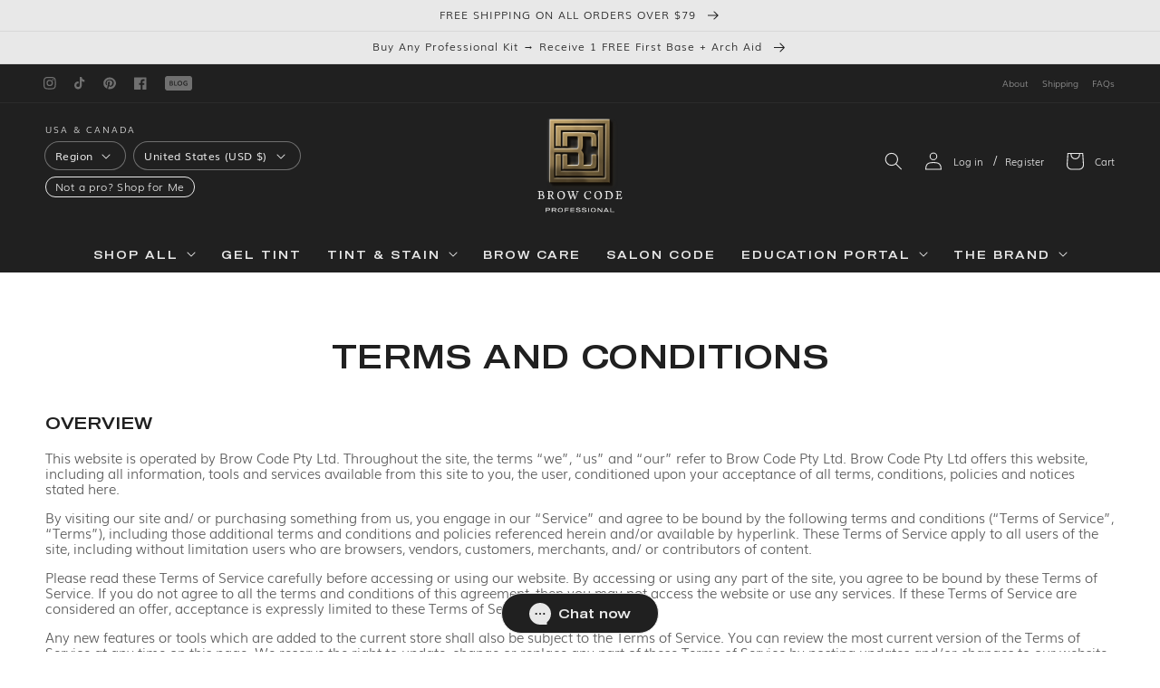

--- FILE ---
content_type: text/html; charset=utf-8
request_url: https://browcodepro-ca.com/pages/terms-and-conditions
body_size: 45600
content:
<!doctype html>
<html class="no-js" lang="en">
  <head>
    <meta charset="utf-8">
    <meta http-equiv="X-UA-Compatible" content="IE=edge">
    <meta name="viewport" content="width=device-width,initial-scale=1">
    <meta name="theme-color" content="">
    <!-- Start VWO Async SmartCode -->
    <link rel="preconnect" href="https://dev.visualwebsiteoptimizer.com">
    <script type="text/javascript" id="vwoCode">
      window._vwo_code || (function() {
      var account_id=912275,
      version=2.1,
      settings_tolerance=2000,
      hide_element='body',
      hide_element_style = 'opacity:0 !important;filter:alpha(opacity=0) !important;background:none !important',
      /* DO NOT EDIT BELOW THIS LINE */
      f=false,w=window,d=document,v=d.querySelector('#vwoCode'),cK='_vwo_'+account_id+'_settings',cc={};try{var c=JSON.parse(localStorage.getItem('_vwo_'+account_id+'_config'));cc=c&&typeof c==='object'?c:{}}catch(e){}var stT=cc.stT==='session'?w.sessionStorage:w.localStorage;code={use_existing_jquery:function(){return typeof use_existing_jquery!=='undefined'?use_existing_jquery:undefined},library_tolerance:function(){return typeof library_tolerance!=='undefined'?library_tolerance:undefined},settings_tolerance:function(){return cc.sT||settings_tolerance},hide_element_style:function(){return'{'+(cc.hES||hide_element_style)+'}'},hide_element:function(){if(performance.getEntriesByName('first-contentful-paint')[0]){return''}return typeof cc.hE==='string'?cc.hE:hide_element},getVersion:function(){return version},finish:function(e){if(!f){f=true;var t=d.getElementById('_vis_opt_path_hides');if(t)t.parentNode.removeChild(t);if(e)(new Image).src='https://dev.visualwebsiteoptimizer.com/ee.gif?a='+account_id+e}},finished:function(){return f},addScript:function(e){var t=d.createElement('script');t.type='text/javascript';if(e.src){t.src=e.src}else{t.text=e.text}d.getElementsByTagName('head')[0].appendChild(t)},load:function(e,t){var i=this.getSettings(),n=d.createElement('script'),r=this;t=t||{};if(i){n.textContent=i;d.getElementsByTagName('head')[0].appendChild(n);if(!w.VWO||VWO.caE){stT.removeItem(cK);r.load(e)}}else{var o=new XMLHttpRequest;o.open('GET',e,true);o.withCredentials=!t.dSC;o.responseType=t.responseType||'text';o.onload=function(){if(t.onloadCb){return t.onloadCb(o,e)}if(o.status===200){_vwo_code.addScript({text:o.responseText})}else{_vwo_code.finish('&e=loading_failure:'+e)}};o.onerror=function(){if(t.onerrorCb){return t.onerrorCb(e)}_vwo_code.finish('&e=loading_failure:'+e)};o.send()}},getSettings:function(){try{var e=stT.getItem(cK);if(!e){return}e=JSON.parse(e);if(Date.now()>e.e){stT.removeItem(cK);return}return e.s}catch(e){return}},init:function(){if(d.URL.indexOf('__vwo_disable__')>-1)return;var e=this.settings_tolerance();w._vwo_settings_timer=setTimeout(function(){_vwo_code.finish();stT.removeItem(cK)},e);var t;if(this.hide_element()!=='body'){t=d.createElement('style');var i=this.hide_element(),n=i?i+this.hide_element_style():'',r=d.getElementsByTagName('head')[0];t.setAttribute('id','_vis_opt_path_hides');v&&t.setAttribute('nonce',v.nonce);t.setAttribute('type','text/css');if(t.styleSheet)t.styleSheet.cssText=n;else t.appendChild(d.createTextNode(n));r.appendChild(t)}else{t=d.getElementsByTagName('head')[0];var n=d.createElement('div');n.style.cssText='z-index: 2147483647 !important;position: fixed !important;left: 0 !important;top: 0 !important;width: 100% !important;height: 100% !important;background: white !important;';n.setAttribute('id','_vis_opt_path_hides');n.classList.add('_vis_hide_layer');t.parentNode.insertBefore(n,t.nextSibling)}var o='https://dev.visualwebsiteoptimizer.com/j.php?a='+account_id+'&u='+encodeURIComponent(d.URL)+'&vn='+version;if(w.location.search.indexOf('_vwo_xhr')!==-1){this.addScript({src:o})}else{this.load(o+'&x=true')}}};w._vwo_code=code;code.init();})();
    </script>
    <!-- End VWO Async SmartCode -->
    

<link rel="alternate" hreflang="en-AU" href="https://browcodepro.au/pages/terms-and-conditions" /><link rel="alternate" hreflang="en-NZ" href="https://browcodepro.nz/pages/terms-and-conditions" /><link rel="alternate" hreflang="en-US" href="https://browcodepro.us/pages/terms-and-conditions" /><link rel="alternate" hreflang="en-CA" href="https://browcodepro-ca.com/pages/terms-and-conditions" /><link rel="alternate" hreflang="en-DE" href="https://browcodepro.com/pages/terms-and-conditions" /><link rel="alternate" hreflang="x-default" href="https://browcodepro.com" />
    
      
    
    <link rel="canonical" href="https://browcodepro.us/pages/terms-and-conditions">

    
    

    

    <link rel="icon" type="image/png" href="//browcodepro-ca.com/cdn/shop/t/66/assets/favicon.png?v=181066158713550597781734302166">
    <link rel="preconnect" href="https://cdn.shopify.com" crossorigin>
    <link rel="preconnect" href="https://fonts.shopifycdn.com" crossorigin>

    <script id="plg-round-up" src="https://www.pledge.to/assets/shop/round-up.js" async></script>
    <title>Terms and Conditions
</title>
      <meta name="description" content="This is a document statin the terms and conditions of using this site. Please read carefully before submitting an order with Brow Code.">
    

    <meta property="og:site_name" content="Brow Code Professional USA &amp; Canada">
<meta property="og:url" content="https://browcodepro.us/pages/terms-and-conditions">
<meta property="og:title" content="Terms and Conditions">
<meta property="og:type" content="website">
<meta property="og:description" content="This is a document statin the terms and conditions of using this site. Please read carefully before submitting an order with Brow Code."><meta property="og:image" content="http://browcodepro-ca.com/cdn/shop/files/image.png?v=1733978252">
  <meta property="og:image:secure_url" content="https://browcodepro-ca.com/cdn/shop/files/image.png?v=1733978252">
  <meta property="og:image:width" content="1200">
  <meta property="og:image:height" content="628"><meta name="twitter:card" content="summary_large_image">
<meta name="twitter:title" content="Terms and Conditions">
<meta name="twitter:description" content="This is a document statin the terms and conditions of using this site. Please read carefully before submitting an order with Brow Code.">


    <script src="//browcodepro-ca.com/cdn/shop/t/66/assets/global.js?v=181085760644638919821734302166" defer="defer"></script>
    <script>window.performance && window.performance.mark && window.performance.mark('shopify.content_for_header.start');</script><meta name="google-site-verification" content="Ke_JXo7KvPTRTPNoYNg5zpdxTojbnf_m4RWzGWc8qsI">
<meta id="shopify-digital-wallet" name="shopify-digital-wallet" content="/40972517539/digital_wallets/dialog">
<meta name="shopify-checkout-api-token" content="b090fed7c4fd131bf8882300e9e41341">
<meta id="in-context-paypal-metadata" data-shop-id="40972517539" data-venmo-supported="true" data-environment="production" data-locale="en_US" data-paypal-v4="true" data-currency="USD">
<link rel="alternate" hreflang="x-default" href="https://browcodepro.us/pages/terms-and-conditions">
<link rel="alternate" hreflang="en" href="https://browcodepro.us/pages/terms-and-conditions">
<link rel="alternate" hreflang="en-CA" href="https://browcodepro.ca/pages/terms-and-conditions">
<script async="async" src="/checkouts/internal/preloads.js?locale=en-US"></script>
<link rel="preconnect" href="https://shop.app" crossorigin="anonymous">
<script async="async" src="https://shop.app/checkouts/internal/preloads.js?locale=en-US&shop_id=40972517539" crossorigin="anonymous"></script>
<script id="shopify-features" type="application/json">{"accessToken":"b090fed7c4fd131bf8882300e9e41341","betas":["rich-media-storefront-analytics"],"domain":"browcodepro-ca.com","predictiveSearch":true,"shopId":40972517539,"locale":"en"}</script>
<script>var Shopify = Shopify || {};
Shopify.shop = "us-browcode.myshopify.com";
Shopify.locale = "en";
Shopify.currency = {"active":"USD","rate":"1.0"};
Shopify.country = "US";
Shopify.theme = {"name":"Production v6.1.0 - [Tracking Conversion]","id":142331412643,"schema_name":"Dawn","schema_version":"2.4.0","theme_store_id":null,"role":"main"};
Shopify.theme.handle = "null";
Shopify.theme.style = {"id":null,"handle":null};
Shopify.cdnHost = "browcodepro-ca.com/cdn";
Shopify.routes = Shopify.routes || {};
Shopify.routes.root = "/";</script>
<script type="module">!function(o){(o.Shopify=o.Shopify||{}).modules=!0}(window);</script>
<script>!function(o){function n(){var o=[];function n(){o.push(Array.prototype.slice.apply(arguments))}return n.q=o,n}var t=o.Shopify=o.Shopify||{};t.loadFeatures=n(),t.autoloadFeatures=n()}(window);</script>
<script>
  window.ShopifyPay = window.ShopifyPay || {};
  window.ShopifyPay.apiHost = "shop.app\/pay";
  window.ShopifyPay.redirectState = null;
</script>
<script id="shop-js-analytics" type="application/json">{"pageType":"page"}</script>
<script defer="defer" async type="module" src="//browcodepro-ca.com/cdn/shopifycloud/shop-js/modules/v2/client.init-shop-cart-sync_BT-GjEfc.en.esm.js"></script>
<script defer="defer" async type="module" src="//browcodepro-ca.com/cdn/shopifycloud/shop-js/modules/v2/chunk.common_D58fp_Oc.esm.js"></script>
<script defer="defer" async type="module" src="//browcodepro-ca.com/cdn/shopifycloud/shop-js/modules/v2/chunk.modal_xMitdFEc.esm.js"></script>
<script type="module">
  await import("//browcodepro-ca.com/cdn/shopifycloud/shop-js/modules/v2/client.init-shop-cart-sync_BT-GjEfc.en.esm.js");
await import("//browcodepro-ca.com/cdn/shopifycloud/shop-js/modules/v2/chunk.common_D58fp_Oc.esm.js");
await import("//browcodepro-ca.com/cdn/shopifycloud/shop-js/modules/v2/chunk.modal_xMitdFEc.esm.js");

  window.Shopify.SignInWithShop?.initShopCartSync?.({"fedCMEnabled":true,"windoidEnabled":true});

</script>
<script>
  window.Shopify = window.Shopify || {};
  if (!window.Shopify.featureAssets) window.Shopify.featureAssets = {};
  window.Shopify.featureAssets['shop-js'] = {"shop-cart-sync":["modules/v2/client.shop-cart-sync_DZOKe7Ll.en.esm.js","modules/v2/chunk.common_D58fp_Oc.esm.js","modules/v2/chunk.modal_xMitdFEc.esm.js"],"init-fed-cm":["modules/v2/client.init-fed-cm_B6oLuCjv.en.esm.js","modules/v2/chunk.common_D58fp_Oc.esm.js","modules/v2/chunk.modal_xMitdFEc.esm.js"],"shop-cash-offers":["modules/v2/client.shop-cash-offers_D2sdYoxE.en.esm.js","modules/v2/chunk.common_D58fp_Oc.esm.js","modules/v2/chunk.modal_xMitdFEc.esm.js"],"shop-login-button":["modules/v2/client.shop-login-button_QeVjl5Y3.en.esm.js","modules/v2/chunk.common_D58fp_Oc.esm.js","modules/v2/chunk.modal_xMitdFEc.esm.js"],"pay-button":["modules/v2/client.pay-button_DXTOsIq6.en.esm.js","modules/v2/chunk.common_D58fp_Oc.esm.js","modules/v2/chunk.modal_xMitdFEc.esm.js"],"shop-button":["modules/v2/client.shop-button_DQZHx9pm.en.esm.js","modules/v2/chunk.common_D58fp_Oc.esm.js","modules/v2/chunk.modal_xMitdFEc.esm.js"],"avatar":["modules/v2/client.avatar_BTnouDA3.en.esm.js"],"init-windoid":["modules/v2/client.init-windoid_CR1B-cfM.en.esm.js","modules/v2/chunk.common_D58fp_Oc.esm.js","modules/v2/chunk.modal_xMitdFEc.esm.js"],"init-shop-for-new-customer-accounts":["modules/v2/client.init-shop-for-new-customer-accounts_C_vY_xzh.en.esm.js","modules/v2/client.shop-login-button_QeVjl5Y3.en.esm.js","modules/v2/chunk.common_D58fp_Oc.esm.js","modules/v2/chunk.modal_xMitdFEc.esm.js"],"init-shop-email-lookup-coordinator":["modules/v2/client.init-shop-email-lookup-coordinator_BI7n9ZSv.en.esm.js","modules/v2/chunk.common_D58fp_Oc.esm.js","modules/v2/chunk.modal_xMitdFEc.esm.js"],"init-shop-cart-sync":["modules/v2/client.init-shop-cart-sync_BT-GjEfc.en.esm.js","modules/v2/chunk.common_D58fp_Oc.esm.js","modules/v2/chunk.modal_xMitdFEc.esm.js"],"shop-toast-manager":["modules/v2/client.shop-toast-manager_DiYdP3xc.en.esm.js","modules/v2/chunk.common_D58fp_Oc.esm.js","modules/v2/chunk.modal_xMitdFEc.esm.js"],"init-customer-accounts":["modules/v2/client.init-customer-accounts_D9ZNqS-Q.en.esm.js","modules/v2/client.shop-login-button_QeVjl5Y3.en.esm.js","modules/v2/chunk.common_D58fp_Oc.esm.js","modules/v2/chunk.modal_xMitdFEc.esm.js"],"init-customer-accounts-sign-up":["modules/v2/client.init-customer-accounts-sign-up_iGw4briv.en.esm.js","modules/v2/client.shop-login-button_QeVjl5Y3.en.esm.js","modules/v2/chunk.common_D58fp_Oc.esm.js","modules/v2/chunk.modal_xMitdFEc.esm.js"],"shop-follow-button":["modules/v2/client.shop-follow-button_CqMgW2wH.en.esm.js","modules/v2/chunk.common_D58fp_Oc.esm.js","modules/v2/chunk.modal_xMitdFEc.esm.js"],"checkout-modal":["modules/v2/client.checkout-modal_xHeaAweL.en.esm.js","modules/v2/chunk.common_D58fp_Oc.esm.js","modules/v2/chunk.modal_xMitdFEc.esm.js"],"shop-login":["modules/v2/client.shop-login_D91U-Q7h.en.esm.js","modules/v2/chunk.common_D58fp_Oc.esm.js","modules/v2/chunk.modal_xMitdFEc.esm.js"],"lead-capture":["modules/v2/client.lead-capture_BJmE1dJe.en.esm.js","modules/v2/chunk.common_D58fp_Oc.esm.js","modules/v2/chunk.modal_xMitdFEc.esm.js"],"payment-terms":["modules/v2/client.payment-terms_Ci9AEqFq.en.esm.js","modules/v2/chunk.common_D58fp_Oc.esm.js","modules/v2/chunk.modal_xMitdFEc.esm.js"]};
</script>
<script>(function() {
  var isLoaded = false;
  function asyncLoad() {
    if (isLoaded) return;
    isLoaded = true;
    var urls = ["https:\/\/intg.snapchat.com\/shopify\/shopify-scevent-init.js?id=b7c11b91-6e36-4b92-8742-909da4b75a72\u0026shop=us-browcode.myshopify.com","https:\/\/d3hw6dc1ow8pp2.cloudfront.net\/reviewsWidget.min.js?shop=us-browcode.myshopify.com","https:\/\/cdn-loyalty.yotpo.com\/loader\/0y77Ybwl_VPMnaoz2bQsHA.js?shop=us-browcode.myshopify.com","https:\/\/cdn.nfcube.com\/instafeed-e2ab8a426ed819d1dab9fbebcbe0c991.js?shop=us-browcode.myshopify.com","https:\/\/d18eg7dreypte5.cloudfront.net\/scripts\/integrations\/subscription.js?shop=us-browcode.myshopify.com","\/\/cdn-redirector.glopal.com\/common\/js\/webinterpret-loader.js?shop=us-browcode.myshopify.com","https:\/\/d18eg7dreypte5.cloudfront.net\/browse-abandonment\/smsbump_timer.js?shop=us-browcode.myshopify.com","https:\/\/config.gorgias.chat\/bundle-loader\/01H92BS658WK0S52D2NZBDKDQK?source=shopify1click\u0026shop=us-browcode.myshopify.com","https:\/\/cdn.9gtb.com\/loader.js?g_cvt_id=6e2cc4ea-fa43-4810-9c5a-c04193401007\u0026shop=us-browcode.myshopify.com"];
    for (var i = 0; i < urls.length; i++) {
      var s = document.createElement('script');
      s.type = 'text/javascript';
      s.async = true;
      s.src = urls[i];
      var x = document.getElementsByTagName('script')[0];
      x.parentNode.insertBefore(s, x);
    }
  };
  if(window.attachEvent) {
    window.attachEvent('onload', asyncLoad);
  } else {
    window.addEventListener('load', asyncLoad, false);
  }
})();</script>
<script id="__st">var __st={"a":40972517539,"offset":36000,"reqid":"bb5fc29f-56a2-4ac0-a5d9-6a6184b491ce-1769407275","pageurl":"browcodepro-ca.com\/pages\/terms-and-conditions","s":"pages-64280920227","u":"b1de3634acdf","p":"page","rtyp":"page","rid":64280920227};</script>
<script>window.ShopifyPaypalV4VisibilityTracking = true;</script>
<script id="captcha-bootstrap">!function(){'use strict';const t='contact',e='account',n='new_comment',o=[[t,t],['blogs',n],['comments',n],[t,'customer']],c=[[e,'customer_login'],[e,'guest_login'],[e,'recover_customer_password'],[e,'create_customer']],r=t=>t.map((([t,e])=>`form[action*='/${t}']:not([data-nocaptcha='true']) input[name='form_type'][value='${e}']`)).join(','),a=t=>()=>t?[...document.querySelectorAll(t)].map((t=>t.form)):[];function s(){const t=[...o],e=r(t);return a(e)}const i='password',u='form_key',d=['recaptcha-v3-token','g-recaptcha-response','h-captcha-response',i],f=()=>{try{return window.sessionStorage}catch{return}},m='__shopify_v',_=t=>t.elements[u];function p(t,e,n=!1){try{const o=window.sessionStorage,c=JSON.parse(o.getItem(e)),{data:r}=function(t){const{data:e,action:n}=t;return t[m]||n?{data:e,action:n}:{data:t,action:n}}(c);for(const[e,n]of Object.entries(r))t.elements[e]&&(t.elements[e].value=n);n&&o.removeItem(e)}catch(o){console.error('form repopulation failed',{error:o})}}const l='form_type',E='cptcha';function T(t){t.dataset[E]=!0}const w=window,h=w.document,L='Shopify',v='ce_forms',y='captcha';let A=!1;((t,e)=>{const n=(g='f06e6c50-85a8-45c8-87d0-21a2b65856fe',I='https://cdn.shopify.com/shopifycloud/storefront-forms-hcaptcha/ce_storefront_forms_captcha_hcaptcha.v1.5.2.iife.js',D={infoText:'Protected by hCaptcha',privacyText:'Privacy',termsText:'Terms'},(t,e,n)=>{const o=w[L][v],c=o.bindForm;if(c)return c(t,g,e,D).then(n);var r;o.q.push([[t,g,e,D],n]),r=I,A||(h.body.append(Object.assign(h.createElement('script'),{id:'captcha-provider',async:!0,src:r})),A=!0)});var g,I,D;w[L]=w[L]||{},w[L][v]=w[L][v]||{},w[L][v].q=[],w[L][y]=w[L][y]||{},w[L][y].protect=function(t,e){n(t,void 0,e),T(t)},Object.freeze(w[L][y]),function(t,e,n,w,h,L){const[v,y,A,g]=function(t,e,n){const i=e?o:[],u=t?c:[],d=[...i,...u],f=r(d),m=r(i),_=r(d.filter((([t,e])=>n.includes(e))));return[a(f),a(m),a(_),s()]}(w,h,L),I=t=>{const e=t.target;return e instanceof HTMLFormElement?e:e&&e.form},D=t=>v().includes(t);t.addEventListener('submit',(t=>{const e=I(t);if(!e)return;const n=D(e)&&!e.dataset.hcaptchaBound&&!e.dataset.recaptchaBound,o=_(e),c=g().includes(e)&&(!o||!o.value);(n||c)&&t.preventDefault(),c&&!n&&(function(t){try{if(!f())return;!function(t){const e=f();if(!e)return;const n=_(t);if(!n)return;const o=n.value;o&&e.removeItem(o)}(t);const e=Array.from(Array(32),(()=>Math.random().toString(36)[2])).join('');!function(t,e){_(t)||t.append(Object.assign(document.createElement('input'),{type:'hidden',name:u})),t.elements[u].value=e}(t,e),function(t,e){const n=f();if(!n)return;const o=[...t.querySelectorAll(`input[type='${i}']`)].map((({name:t})=>t)),c=[...d,...o],r={};for(const[a,s]of new FormData(t).entries())c.includes(a)||(r[a]=s);n.setItem(e,JSON.stringify({[m]:1,action:t.action,data:r}))}(t,e)}catch(e){console.error('failed to persist form',e)}}(e),e.submit())}));const S=(t,e)=>{t&&!t.dataset[E]&&(n(t,e.some((e=>e===t))),T(t))};for(const o of['focusin','change'])t.addEventListener(o,(t=>{const e=I(t);D(e)&&S(e,y())}));const B=e.get('form_key'),M=e.get(l),P=B&&M;t.addEventListener('DOMContentLoaded',(()=>{const t=y();if(P)for(const e of t)e.elements[l].value===M&&p(e,B);[...new Set([...A(),...v().filter((t=>'true'===t.dataset.shopifyCaptcha))])].forEach((e=>S(e,t)))}))}(h,new URLSearchParams(w.location.search),n,t,e,['guest_login'])})(!1,!0)}();</script>
<script integrity="sha256-4kQ18oKyAcykRKYeNunJcIwy7WH5gtpwJnB7kiuLZ1E=" data-source-attribution="shopify.loadfeatures" defer="defer" src="//browcodepro-ca.com/cdn/shopifycloud/storefront/assets/storefront/load_feature-a0a9edcb.js" crossorigin="anonymous"></script>
<script crossorigin="anonymous" defer="defer" src="//browcodepro-ca.com/cdn/shopifycloud/storefront/assets/shopify_pay/storefront-65b4c6d7.js?v=20250812"></script>
<script data-source-attribution="shopify.dynamic_checkout.dynamic.init">var Shopify=Shopify||{};Shopify.PaymentButton=Shopify.PaymentButton||{isStorefrontPortableWallets:!0,init:function(){window.Shopify.PaymentButton.init=function(){};var t=document.createElement("script");t.src="https://browcodepro-ca.com/cdn/shopifycloud/portable-wallets/latest/portable-wallets.en.js",t.type="module",document.head.appendChild(t)}};
</script>
<script data-source-attribution="shopify.dynamic_checkout.buyer_consent">
  function portableWalletsHideBuyerConsent(e){var t=document.getElementById("shopify-buyer-consent"),n=document.getElementById("shopify-subscription-policy-button");t&&n&&(t.classList.add("hidden"),t.setAttribute("aria-hidden","true"),n.removeEventListener("click",e))}function portableWalletsShowBuyerConsent(e){var t=document.getElementById("shopify-buyer-consent"),n=document.getElementById("shopify-subscription-policy-button");t&&n&&(t.classList.remove("hidden"),t.removeAttribute("aria-hidden"),n.addEventListener("click",e))}window.Shopify?.PaymentButton&&(window.Shopify.PaymentButton.hideBuyerConsent=portableWalletsHideBuyerConsent,window.Shopify.PaymentButton.showBuyerConsent=portableWalletsShowBuyerConsent);
</script>
<script data-source-attribution="shopify.dynamic_checkout.cart.bootstrap">document.addEventListener("DOMContentLoaded",(function(){function t(){return document.querySelector("shopify-accelerated-checkout-cart, shopify-accelerated-checkout")}if(t())Shopify.PaymentButton.init();else{new MutationObserver((function(e,n){t()&&(Shopify.PaymentButton.init(),n.disconnect())})).observe(document.body,{childList:!0,subtree:!0})}}));
</script>
<link id="shopify-accelerated-checkout-styles" rel="stylesheet" media="screen" href="https://browcodepro-ca.com/cdn/shopifycloud/portable-wallets/latest/accelerated-checkout-backwards-compat.css" crossorigin="anonymous">
<style id="shopify-accelerated-checkout-cart">
        #shopify-buyer-consent {
  margin-top: 1em;
  display: inline-block;
  width: 100%;
}

#shopify-buyer-consent.hidden {
  display: none;
}

#shopify-subscription-policy-button {
  background: none;
  border: none;
  padding: 0;
  text-decoration: underline;
  font-size: inherit;
  cursor: pointer;
}

#shopify-subscription-policy-button::before {
  box-shadow: none;
}

      </style>
<script id="sections-script" data-sections="header,footer" defer="defer" src="//browcodepro-ca.com/cdn/shop/t/66/compiled_assets/scripts.js?v=19865"></script>
<script>window.performance && window.performance.mark && window.performance.mark('shopify.content_for_header.end');</script>
<style data-shopify>
      
      
      
      
      @font-face {
  font-family: Figtree;
  font-weight: 400;
  font-style: normal;
  font-display: swap;
  src: url("//browcodepro-ca.com/cdn/fonts/figtree/figtree_n4.3c0838aba1701047e60be6a99a1b0a40ce9b8419.woff2") format("woff2"),
       url("//browcodepro-ca.com/cdn/fonts/figtree/figtree_n4.c0575d1db21fc3821f17fd6617d3dee552312137.woff") format("woff");
}


      :root {
        --font-body-family: "system_ui", -apple-system, 'Segoe UI', Roboto, 'Helvetica Neue', 'Noto Sans', 'Liberation Sans', Arial, sans-serif, 'Apple Color Emoji', 'Segoe UI Emoji', 'Segoe UI Symbol', 'Noto Color Emoji';
        --font-body-style: normal;
        --font-body-weight: 400;
        --font-body-scale: 1;

        --font-heading-family: Figtree, sans-serif;
        --font-heading-style: normal;
        --font-heading-weight: 400;
        --font-heading-scale: 1;

        --color-gold-ltr: 237, 223, 154;
        --color-gold-lt: 222, 190, 107;
        --color-gold-m: 195, 163, 85;
        --color-gold-dk: 168, 135, 64;
        --color-gold-dkr: 142, 108, 45;
        --color-gold-pantone: 184, 160, 88;
        --color-transparent: 255, 255, 255, 0;

        --color-black: 3, 3, 3;
        --color-gray-lt: 200, 200, 200;
        --color-gray-m: 120, 120, 120;
        --color-gray-dk: 60, 60, 60;
        --color-white: 255, 255, 255;
        --color-off-white: 248, 248, 248;
        --color-beige: 249, 245, 245;
        --color-beige-dk: 229, 213, 195;
        --color-dark-blue: 17, 44, 160;

        --color-rebrand-white: 255, 255, 255;
        --color-rebrand-ivory: 244, 243, 239;
        --color-rebrand-cool-beige: 223, 220, 211;
        --color-rebrand-cool-greige: 198, 197, 189;
        --color-rebrand-platinum: 232, 232, 232;
        --color-rebrand-cement: 163, 158, 152;
        --color-rebrand-stone: 82, 79, 76;
        --color-rebrand-charcoal: 52, 52, 52;
        --color-rebrand-core: 32, 32, 32;
        --color-rebrand-black: 0, 0, 0;

        --color-success: 120, 150, 30;
        --color-error: 160, 25, 25;

        --color-base-text: 3, 3, 3;
        --color-base-background-1: 255, 255, 255;
        --color-base-background-2: 255, 255, 255;
        --color-base-solid-button-labels: 3, 3, 3;
        --color-base-outline-button-labels: 3, 3, 3;
        --color-base-accent-1: var(--color-rebrand-platinum);
        --color-base-accent-2: var(--color-rebrand-platinum);
        --payment-terms-background-color: 3, 3, 3;

        --page-width: 160rem;
        --page-width-margin: 2rem;
      }

      *,
      *::before,
      *::after {
        box-sizing: inherit;
      }

      html {
        box-sizing: border-box;
        font-size: calc(var(--font-body-scale) * 62.5%);
        height: 100%;
        min-height: -webkit-fill-available;
      }
    </style>

    <link href="//browcodepro-ca.com/cdn/shop/t/66/assets/base.css?v=19756859066864394451740358404" rel="stylesheet" type="text/css" media="all" />
<link rel="preload" as="font" href="//browcodepro-ca.com/cdn/fonts/figtree/figtree_n4.3c0838aba1701047e60be6a99a1b0a40ce9b8419.woff2" type="font/woff2" crossorigin><link
        rel="stylesheet"
        href="//browcodepro-ca.com/cdn/shop/t/66/assets/component-predictive-search.css?v=24854148809392643981734302166"
        media="print"
        onload="this.media='all'"
      ><link href="https://d3hw6dc1ow8pp2.cloudfront.net/styles/main.min.css" rel="stylesheet" type="text/css">
<style type="text/css">
.okeReviews .okeReviews-reviewsWidget-header-controls-writeReview {
        display: inline-block;
    }
    .okeReviews .okeReviews-reviewsWidget.is-okeReviews-empty {
        display: block;
    }
</style>
<script type="application/json" id="oke-reviews-settings">
{"analyticsSettings":{"provider":"ua"},"disableInitialReviewsFetchOnProducts":false,"filtersEnabled":true,"initialReviewDisplayCount":5,"locale":"en","localeAndVariant":{"code":"en"},"omitMicrodata":true,"reviewSortOrder":"date","subscriberId":"00079752-eb28-44a0-8d4d-f410662a0f35","widgetTemplateId":"featured-media","starRatingColor":"#202020","recorderPlus":true,"recorderQandaPlus":true}
</script>

      <link rel="stylesheet" type="text/css" href="https://dov7r31oq5dkj.cloudfront.net/00079752-eb28-44a0-8d4d-f410662a0f35/widget-style-customisations.css?v=05370195-6e3a-450a-9602-f24d8e42ffe0">
<script>
      document.documentElement.className = document.documentElement.className.replace('no-js', 'js');
    </script><!-- BEGIN app block: shopify://apps/yotpo-loyalty-rewards/blocks/loader-app-embed-block/2f9660df-5018-4e02-9868-ee1fb88d6ccd -->
    <script src="https://cdn-widgetsrepository.yotpo.com/v1/loader/0y77Ybwl_VPMnaoz2bQsHA" async></script>




<!-- END app block --><!-- BEGIN app block: shopify://apps/crazy-egg/blocks/app-embed/7ea73823-6ad9-4252-a63e-088397d54aed -->
  <script async src="https://script.crazyegg.com/pages/scripts/0114/1923.js"></script>



<!-- END app block --><!-- BEGIN app block: shopify://apps/tolstoy-shoppable-video-quiz/blocks/widget-block/06fa8282-42ff-403e-b67c-1936776aed11 -->




                























<script
  type="module"
  async
  src="https://widget.gotolstoy.com/we/widget.js"
  data-shop=us-browcode.myshopify.com
  data-app-key=50994927-2c59-49ee-a269-a2d115059300
  data-should-use-cache=true
  data-cache-version=19bd94fdead
  data-product-gallery-projects="[]"
  data-collection-gallery-projects="[&quot;3w69p8plt5olr&quot;,&quot;hi1syy417ixdk&quot;,&quot;j7pjk9py8221h&quot;]"
  data-product-id=""
  data-template-name="page"
  data-ot-ignore
>
</script>
<script
  type="text/javascript"
  nomodule
  async
  src="https://widget.gotolstoy.com/widget/widget.js"
  data-shop=us-browcode.myshopify.com
  data-app-key=50994927-2c59-49ee-a269-a2d115059300
  data-should-use-cache=true
  data-cache-version=19bd94fdead
  data-product-gallery-projects="[]"
  data-collection-gallery-projects="[&quot;3w69p8plt5olr&quot;,&quot;hi1syy417ixdk&quot;,&quot;j7pjk9py8221h&quot;]"
  data-product-id=""
  data-collection-id=""
  data-template-name="page"
  data-ot-ignore
></script>
<script
  type="module"
  async
  src="https://play.gotolstoy.com/widget-v2/widget.js"
  id="tolstoy-widget-script"
  data-shop=us-browcode.myshopify.com
  data-app-key=50994927-2c59-49ee-a269-a2d115059300
  data-should-use-cache=true
  data-cache-version=19bd94fdead
  data-product-gallery-projects="[]"
  data-collection-gallery-projects="[&quot;3w69p8plt5olr&quot;,&quot;hi1syy417ixdk&quot;,&quot;j7pjk9py8221h&quot;]"
  data-product-id=""
  data-collection-id=""
  data-shop-assistant-enabled="false"
  data-search-bar-widget-enabled="false"
  data-template-name="page"
  data-customer-id=""
  data-ot-ignore
></script>
<script>
  window.tolstoyCurrencySymbol = '$';
  window.tolstoyMoneyFormat = '<span class=money>${{amount}}</span>';
</script>
<script>
  window.tolstoyDebug = {
    enable: () => {
      fetch('/cart/update.js', {
        method: 'POST',
        headers: { 'Content-Type': 'application/json' },
        body: JSON.stringify({ attributes: { TolstoyDebugEnabled: 'true' } })
      })
      .then(response => response.json())
      .then(() => window.location.reload());
    },
    disable: () => {
      fetch('/cart/update.js', {
        method: 'POST',
        headers: { 'Content-Type': 'application/json' },
        body: JSON.stringify({ attributes: { TolstoyDebugEnabled: null } })
      })
      .then(response => response.json())
      .then(() => window.location.reload())
    },
    status: async () => {
      const response = await fetch('/cart.js');
      const json = await response.json();
      console.log(json.attributes);
    }
  }
</script>

<!-- END app block --><!-- BEGIN app block: shopify://apps/klaviyo-email-marketing-sms/blocks/klaviyo-onsite-embed/2632fe16-c075-4321-a88b-50b567f42507 -->












  <script async src="https://static.klaviyo.com/onsite/js/UXcurj/klaviyo.js?company_id=UXcurj"></script>
  <script>!function(){if(!window.klaviyo){window._klOnsite=window._klOnsite||[];try{window.klaviyo=new Proxy({},{get:function(n,i){return"push"===i?function(){var n;(n=window._klOnsite).push.apply(n,arguments)}:function(){for(var n=arguments.length,o=new Array(n),w=0;w<n;w++)o[w]=arguments[w];var t="function"==typeof o[o.length-1]?o.pop():void 0,e=new Promise((function(n){window._klOnsite.push([i].concat(o,[function(i){t&&t(i),n(i)}]))}));return e}}})}catch(n){window.klaviyo=window.klaviyo||[],window.klaviyo.push=function(){var n;(n=window._klOnsite).push.apply(n,arguments)}}}}();</script>

  




  <script>
    window.klaviyoReviewsProductDesignMode = false
  </script>







<!-- END app block --><link href="https://monorail-edge.shopifysvc.com" rel="dns-prefetch">
<script>(function(){if ("sendBeacon" in navigator && "performance" in window) {try {var session_token_from_headers = performance.getEntriesByType('navigation')[0].serverTiming.find(x => x.name == '_s').description;} catch {var session_token_from_headers = undefined;}var session_cookie_matches = document.cookie.match(/_shopify_s=([^;]*)/);var session_token_from_cookie = session_cookie_matches && session_cookie_matches.length === 2 ? session_cookie_matches[1] : "";var session_token = session_token_from_headers || session_token_from_cookie || "";function handle_abandonment_event(e) {var entries = performance.getEntries().filter(function(entry) {return /monorail-edge.shopifysvc.com/.test(entry.name);});if (!window.abandonment_tracked && entries.length === 0) {window.abandonment_tracked = true;var currentMs = Date.now();var navigation_start = performance.timing.navigationStart;var payload = {shop_id: 40972517539,url: window.location.href,navigation_start,duration: currentMs - navigation_start,session_token,page_type: "page"};window.navigator.sendBeacon("https://monorail-edge.shopifysvc.com/v1/produce", JSON.stringify({schema_id: "online_store_buyer_site_abandonment/1.1",payload: payload,metadata: {event_created_at_ms: currentMs,event_sent_at_ms: currentMs}}));}}window.addEventListener('pagehide', handle_abandonment_event);}}());</script>
<script id="web-pixels-manager-setup">(function e(e,d,r,n,o){if(void 0===o&&(o={}),!Boolean(null===(a=null===(i=window.Shopify)||void 0===i?void 0:i.analytics)||void 0===a?void 0:a.replayQueue)){var i,a;window.Shopify=window.Shopify||{};var t=window.Shopify;t.analytics=t.analytics||{};var s=t.analytics;s.replayQueue=[],s.publish=function(e,d,r){return s.replayQueue.push([e,d,r]),!0};try{self.performance.mark("wpm:start")}catch(e){}var l=function(){var e={modern:/Edge?\/(1{2}[4-9]|1[2-9]\d|[2-9]\d{2}|\d{4,})\.\d+(\.\d+|)|Firefox\/(1{2}[4-9]|1[2-9]\d|[2-9]\d{2}|\d{4,})\.\d+(\.\d+|)|Chrom(ium|e)\/(9{2}|\d{3,})\.\d+(\.\d+|)|(Maci|X1{2}).+ Version\/(15\.\d+|(1[6-9]|[2-9]\d|\d{3,})\.\d+)([,.]\d+|)( \(\w+\)|)( Mobile\/\w+|) Safari\/|Chrome.+OPR\/(9{2}|\d{3,})\.\d+\.\d+|(CPU[ +]OS|iPhone[ +]OS|CPU[ +]iPhone|CPU IPhone OS|CPU iPad OS)[ +]+(15[._]\d+|(1[6-9]|[2-9]\d|\d{3,})[._]\d+)([._]\d+|)|Android:?[ /-](13[3-9]|1[4-9]\d|[2-9]\d{2}|\d{4,})(\.\d+|)(\.\d+|)|Android.+Firefox\/(13[5-9]|1[4-9]\d|[2-9]\d{2}|\d{4,})\.\d+(\.\d+|)|Android.+Chrom(ium|e)\/(13[3-9]|1[4-9]\d|[2-9]\d{2}|\d{4,})\.\d+(\.\d+|)|SamsungBrowser\/([2-9]\d|\d{3,})\.\d+/,legacy:/Edge?\/(1[6-9]|[2-9]\d|\d{3,})\.\d+(\.\d+|)|Firefox\/(5[4-9]|[6-9]\d|\d{3,})\.\d+(\.\d+|)|Chrom(ium|e)\/(5[1-9]|[6-9]\d|\d{3,})\.\d+(\.\d+|)([\d.]+$|.*Safari\/(?![\d.]+ Edge\/[\d.]+$))|(Maci|X1{2}).+ Version\/(10\.\d+|(1[1-9]|[2-9]\d|\d{3,})\.\d+)([,.]\d+|)( \(\w+\)|)( Mobile\/\w+|) Safari\/|Chrome.+OPR\/(3[89]|[4-9]\d|\d{3,})\.\d+\.\d+|(CPU[ +]OS|iPhone[ +]OS|CPU[ +]iPhone|CPU IPhone OS|CPU iPad OS)[ +]+(10[._]\d+|(1[1-9]|[2-9]\d|\d{3,})[._]\d+)([._]\d+|)|Android:?[ /-](13[3-9]|1[4-9]\d|[2-9]\d{2}|\d{4,})(\.\d+|)(\.\d+|)|Mobile Safari.+OPR\/([89]\d|\d{3,})\.\d+\.\d+|Android.+Firefox\/(13[5-9]|1[4-9]\d|[2-9]\d{2}|\d{4,})\.\d+(\.\d+|)|Android.+Chrom(ium|e)\/(13[3-9]|1[4-9]\d|[2-9]\d{2}|\d{4,})\.\d+(\.\d+|)|Android.+(UC? ?Browser|UCWEB|U3)[ /]?(15\.([5-9]|\d{2,})|(1[6-9]|[2-9]\d|\d{3,})\.\d+)\.\d+|SamsungBrowser\/(5\.\d+|([6-9]|\d{2,})\.\d+)|Android.+MQ{2}Browser\/(14(\.(9|\d{2,})|)|(1[5-9]|[2-9]\d|\d{3,})(\.\d+|))(\.\d+|)|K[Aa][Ii]OS\/(3\.\d+|([4-9]|\d{2,})\.\d+)(\.\d+|)/},d=e.modern,r=e.legacy,n=navigator.userAgent;return n.match(d)?"modern":n.match(r)?"legacy":"unknown"}(),u="modern"===l?"modern":"legacy",c=(null!=n?n:{modern:"",legacy:""})[u],f=function(e){return[e.baseUrl,"/wpm","/b",e.hashVersion,"modern"===e.buildTarget?"m":"l",".js"].join("")}({baseUrl:d,hashVersion:r,buildTarget:u}),m=function(e){var d=e.version,r=e.bundleTarget,n=e.surface,o=e.pageUrl,i=e.monorailEndpoint;return{emit:function(e){var a=e.status,t=e.errorMsg,s=(new Date).getTime(),l=JSON.stringify({metadata:{event_sent_at_ms:s},events:[{schema_id:"web_pixels_manager_load/3.1",payload:{version:d,bundle_target:r,page_url:o,status:a,surface:n,error_msg:t},metadata:{event_created_at_ms:s}}]});if(!i)return console&&console.warn&&console.warn("[Web Pixels Manager] No Monorail endpoint provided, skipping logging."),!1;try{return self.navigator.sendBeacon.bind(self.navigator)(i,l)}catch(e){}var u=new XMLHttpRequest;try{return u.open("POST",i,!0),u.setRequestHeader("Content-Type","text/plain"),u.send(l),!0}catch(e){return console&&console.warn&&console.warn("[Web Pixels Manager] Got an unhandled error while logging to Monorail."),!1}}}}({version:r,bundleTarget:l,surface:e.surface,pageUrl:self.location.href,monorailEndpoint:e.monorailEndpoint});try{o.browserTarget=l,function(e){var d=e.src,r=e.async,n=void 0===r||r,o=e.onload,i=e.onerror,a=e.sri,t=e.scriptDataAttributes,s=void 0===t?{}:t,l=document.createElement("script"),u=document.querySelector("head"),c=document.querySelector("body");if(l.async=n,l.src=d,a&&(l.integrity=a,l.crossOrigin="anonymous"),s)for(var f in s)if(Object.prototype.hasOwnProperty.call(s,f))try{l.dataset[f]=s[f]}catch(e){}if(o&&l.addEventListener("load",o),i&&l.addEventListener("error",i),u)u.appendChild(l);else{if(!c)throw new Error("Did not find a head or body element to append the script");c.appendChild(l)}}({src:f,async:!0,onload:function(){if(!function(){var e,d;return Boolean(null===(d=null===(e=window.Shopify)||void 0===e?void 0:e.analytics)||void 0===d?void 0:d.initialized)}()){var d=window.webPixelsManager.init(e)||void 0;if(d){var r=window.Shopify.analytics;r.replayQueue.forEach((function(e){var r=e[0],n=e[1],o=e[2];d.publishCustomEvent(r,n,o)})),r.replayQueue=[],r.publish=d.publishCustomEvent,r.visitor=d.visitor,r.initialized=!0}}},onerror:function(){return m.emit({status:"failed",errorMsg:"".concat(f," has failed to load")})},sri:function(e){var d=/^sha384-[A-Za-z0-9+/=]+$/;return"string"==typeof e&&d.test(e)}(c)?c:"",scriptDataAttributes:o}),m.emit({status:"loading"})}catch(e){m.emit({status:"failed",errorMsg:(null==e?void 0:e.message)||"Unknown error"})}}})({shopId: 40972517539,storefrontBaseUrl: "https://browcodepro.us",extensionsBaseUrl: "https://extensions.shopifycdn.com/cdn/shopifycloud/web-pixels-manager",monorailEndpoint: "https://monorail-edge.shopifysvc.com/unstable/produce_batch",surface: "storefront-renderer",enabledBetaFlags: ["2dca8a86"],webPixelsConfigList: [{"id":"1653309603","configuration":"{\"accountID\":\"UXcurj\",\"webPixelConfig\":\"eyJlbmFibGVBZGRlZFRvQ2FydEV2ZW50cyI6IHRydWV9\"}","eventPayloadVersion":"v1","runtimeContext":"STRICT","scriptVersion":"524f6c1ee37bacdca7657a665bdca589","type":"APP","apiClientId":123074,"privacyPurposes":["ANALYTICS","MARKETING"],"dataSharingAdjustments":{"protectedCustomerApprovalScopes":["read_customer_address","read_customer_email","read_customer_name","read_customer_personal_data","read_customer_phone"]}},{"id":"1603960995","configuration":"{\"debug\":\"false\"}","eventPayloadVersion":"v1","runtimeContext":"STRICT","scriptVersion":"a9a83cf44fb282052ff936f7ab101058","type":"APP","apiClientId":4539653,"privacyPurposes":["ANALYTICS"],"dataSharingAdjustments":{"protectedCustomerApprovalScopes":["read_customer_email","read_customer_personal_data"]}},{"id":"1590624419","configuration":"{\"config\":\"{\\\"google_tag_ids\\\":[\\\"G-P75QX0TWTY\\\",\\\"GT-NCT23WSB\\\"],\\\"target_country\\\":\\\"ZZ\\\",\\\"gtag_events\\\":[{\\\"type\\\":\\\"search\\\",\\\"action_label\\\":\\\"G-P75QX0TWTY\\\"},{\\\"type\\\":\\\"begin_checkout\\\",\\\"action_label\\\":\\\"G-P75QX0TWTY\\\"},{\\\"type\\\":\\\"view_item\\\",\\\"action_label\\\":[\\\"G-P75QX0TWTY\\\",\\\"MC-9C8N22P51C\\\"]},{\\\"type\\\":\\\"purchase\\\",\\\"action_label\\\":[\\\"G-P75QX0TWTY\\\",\\\"MC-9C8N22P51C\\\"]},{\\\"type\\\":\\\"page_view\\\",\\\"action_label\\\":[\\\"G-P75QX0TWTY\\\",\\\"MC-9C8N22P51C\\\"]},{\\\"type\\\":\\\"add_payment_info\\\",\\\"action_label\\\":\\\"G-P75QX0TWTY\\\"},{\\\"type\\\":\\\"add_to_cart\\\",\\\"action_label\\\":\\\"G-P75QX0TWTY\\\"}],\\\"enable_monitoring_mode\\\":false}\"}","eventPayloadVersion":"v1","runtimeContext":"OPEN","scriptVersion":"b2a88bafab3e21179ed38636efcd8a93","type":"APP","apiClientId":1780363,"privacyPurposes":[],"dataSharingAdjustments":{"protectedCustomerApprovalScopes":["read_customer_address","read_customer_email","read_customer_name","read_customer_personal_data","read_customer_phone"]}},{"id":"24740003","configuration":"{\"store\":\"us-browcode.myshopify.com\"}","eventPayloadVersion":"v1","runtimeContext":"STRICT","scriptVersion":"8450b52b59e80bfb2255f1e069ee1acd","type":"APP","apiClientId":740217,"privacyPurposes":["ANALYTICS","MARKETING","SALE_OF_DATA"],"dataSharingAdjustments":{"protectedCustomerApprovalScopes":["read_customer_address","read_customer_email","read_customer_name","read_customer_personal_data","read_customer_phone"]}},{"id":"10813603","configuration":"{\"pixelId\":\"b7c11b91-6e36-4b92-8742-909da4b75a72\"}","eventPayloadVersion":"v1","runtimeContext":"STRICT","scriptVersion":"c119f01612c13b62ab52809eb08154bb","type":"APP","apiClientId":2556259,"privacyPurposes":["ANALYTICS","MARKETING","SALE_OF_DATA"],"dataSharingAdjustments":{"protectedCustomerApprovalScopes":["read_customer_address","read_customer_email","read_customer_name","read_customer_personal_data","read_customer_phone"]}},{"id":"53706915","eventPayloadVersion":"1","runtimeContext":"LAX","scriptVersion":"1","type":"CUSTOM","privacyPurposes":[],"name":"Google Tag Manager"},{"id":"shopify-app-pixel","configuration":"{}","eventPayloadVersion":"v1","runtimeContext":"STRICT","scriptVersion":"0450","apiClientId":"shopify-pixel","type":"APP","privacyPurposes":["ANALYTICS","MARKETING"]},{"id":"shopify-custom-pixel","eventPayloadVersion":"v1","runtimeContext":"LAX","scriptVersion":"0450","apiClientId":"shopify-pixel","type":"CUSTOM","privacyPurposes":["ANALYTICS","MARKETING"]}],isMerchantRequest: false,initData: {"shop":{"name":"Brow Code Professional USA \u0026 Canada","paymentSettings":{"currencyCode":"USD"},"myshopifyDomain":"us-browcode.myshopify.com","countryCode":"US","storefrontUrl":"https:\/\/browcodepro.us"},"customer":null,"cart":null,"checkout":null,"productVariants":[],"purchasingCompany":null},},"https://browcodepro-ca.com/cdn","fcfee988w5aeb613cpc8e4bc33m6693e112",{"modern":"","legacy":""},{"shopId":"40972517539","storefrontBaseUrl":"https:\/\/browcodepro.us","extensionBaseUrl":"https:\/\/extensions.shopifycdn.com\/cdn\/shopifycloud\/web-pixels-manager","surface":"storefront-renderer","enabledBetaFlags":"[\"2dca8a86\"]","isMerchantRequest":"false","hashVersion":"fcfee988w5aeb613cpc8e4bc33m6693e112","publish":"custom","events":"[[\"page_viewed\",{}]]"});</script><script>
  window.ShopifyAnalytics = window.ShopifyAnalytics || {};
  window.ShopifyAnalytics.meta = window.ShopifyAnalytics.meta || {};
  window.ShopifyAnalytics.meta.currency = 'USD';
  var meta = {"page":{"pageType":"page","resourceType":"page","resourceId":64280920227,"requestId":"bb5fc29f-56a2-4ac0-a5d9-6a6184b491ce-1769407275"}};
  for (var attr in meta) {
    window.ShopifyAnalytics.meta[attr] = meta[attr];
  }
</script>
<script class="analytics">
  (function () {
    var customDocumentWrite = function(content) {
      var jquery = null;

      if (window.jQuery) {
        jquery = window.jQuery;
      } else if (window.Checkout && window.Checkout.$) {
        jquery = window.Checkout.$;
      }

      if (jquery) {
        jquery('body').append(content);
      }
    };

    var hasLoggedConversion = function(token) {
      if (token) {
        return document.cookie.indexOf('loggedConversion=' + token) !== -1;
      }
      return false;
    }

    var setCookieIfConversion = function(token) {
      if (token) {
        var twoMonthsFromNow = new Date(Date.now());
        twoMonthsFromNow.setMonth(twoMonthsFromNow.getMonth() + 2);

        document.cookie = 'loggedConversion=' + token + '; expires=' + twoMonthsFromNow;
      }
    }

    var trekkie = window.ShopifyAnalytics.lib = window.trekkie = window.trekkie || [];
    if (trekkie.integrations) {
      return;
    }
    trekkie.methods = [
      'identify',
      'page',
      'ready',
      'track',
      'trackForm',
      'trackLink'
    ];
    trekkie.factory = function(method) {
      return function() {
        var args = Array.prototype.slice.call(arguments);
        args.unshift(method);
        trekkie.push(args);
        return trekkie;
      };
    };
    for (var i = 0; i < trekkie.methods.length; i++) {
      var key = trekkie.methods[i];
      trekkie[key] = trekkie.factory(key);
    }
    trekkie.load = function(config) {
      trekkie.config = config || {};
      trekkie.config.initialDocumentCookie = document.cookie;
      var first = document.getElementsByTagName('script')[0];
      var script = document.createElement('script');
      script.type = 'text/javascript';
      script.onerror = function(e) {
        var scriptFallback = document.createElement('script');
        scriptFallback.type = 'text/javascript';
        scriptFallback.onerror = function(error) {
                var Monorail = {
      produce: function produce(monorailDomain, schemaId, payload) {
        var currentMs = new Date().getTime();
        var event = {
          schema_id: schemaId,
          payload: payload,
          metadata: {
            event_created_at_ms: currentMs,
            event_sent_at_ms: currentMs
          }
        };
        return Monorail.sendRequest("https://" + monorailDomain + "/v1/produce", JSON.stringify(event));
      },
      sendRequest: function sendRequest(endpointUrl, payload) {
        // Try the sendBeacon API
        if (window && window.navigator && typeof window.navigator.sendBeacon === 'function' && typeof window.Blob === 'function' && !Monorail.isIos12()) {
          var blobData = new window.Blob([payload], {
            type: 'text/plain'
          });

          if (window.navigator.sendBeacon(endpointUrl, blobData)) {
            return true;
          } // sendBeacon was not successful

        } // XHR beacon

        var xhr = new XMLHttpRequest();

        try {
          xhr.open('POST', endpointUrl);
          xhr.setRequestHeader('Content-Type', 'text/plain');
          xhr.send(payload);
        } catch (e) {
          console.log(e);
        }

        return false;
      },
      isIos12: function isIos12() {
        return window.navigator.userAgent.lastIndexOf('iPhone; CPU iPhone OS 12_') !== -1 || window.navigator.userAgent.lastIndexOf('iPad; CPU OS 12_') !== -1;
      }
    };
    Monorail.produce('monorail-edge.shopifysvc.com',
      'trekkie_storefront_load_errors/1.1',
      {shop_id: 40972517539,
      theme_id: 142331412643,
      app_name: "storefront",
      context_url: window.location.href,
      source_url: "//browcodepro-ca.com/cdn/s/trekkie.storefront.8d95595f799fbf7e1d32231b9a28fd43b70c67d3.min.js"});

        };
        scriptFallback.async = true;
        scriptFallback.src = '//browcodepro-ca.com/cdn/s/trekkie.storefront.8d95595f799fbf7e1d32231b9a28fd43b70c67d3.min.js';
        first.parentNode.insertBefore(scriptFallback, first);
      };
      script.async = true;
      script.src = '//browcodepro-ca.com/cdn/s/trekkie.storefront.8d95595f799fbf7e1d32231b9a28fd43b70c67d3.min.js';
      first.parentNode.insertBefore(script, first);
    };
    trekkie.load(
      {"Trekkie":{"appName":"storefront","development":false,"defaultAttributes":{"shopId":40972517539,"isMerchantRequest":null,"themeId":142331412643,"themeCityHash":"14495350894694892325","contentLanguage":"en","currency":"USD","eventMetadataId":"499e3349-30bc-4ab2-9b5b-80a255b6d07f"},"isServerSideCookieWritingEnabled":true,"monorailRegion":"shop_domain","enabledBetaFlags":["65f19447"]},"Session Attribution":{},"S2S":{"facebookCapiEnabled":false,"source":"trekkie-storefront-renderer","apiClientId":580111}}
    );

    var loaded = false;
    trekkie.ready(function() {
      if (loaded) return;
      loaded = true;

      window.ShopifyAnalytics.lib = window.trekkie;

      var originalDocumentWrite = document.write;
      document.write = customDocumentWrite;
      try { window.ShopifyAnalytics.merchantGoogleAnalytics.call(this); } catch(error) {};
      document.write = originalDocumentWrite;

      window.ShopifyAnalytics.lib.page(null,{"pageType":"page","resourceType":"page","resourceId":64280920227,"requestId":"bb5fc29f-56a2-4ac0-a5d9-6a6184b491ce-1769407275","shopifyEmitted":true});

      var match = window.location.pathname.match(/checkouts\/(.+)\/(thank_you|post_purchase)/)
      var token = match? match[1]: undefined;
      if (!hasLoggedConversion(token)) {
        setCookieIfConversion(token);
        
      }
    });


        var eventsListenerScript = document.createElement('script');
        eventsListenerScript.async = true;
        eventsListenerScript.src = "//browcodepro-ca.com/cdn/shopifycloud/storefront/assets/shop_events_listener-3da45d37.js";
        document.getElementsByTagName('head')[0].appendChild(eventsListenerScript);

})();</script>
  <script>
  if (!window.ga || (window.ga && typeof window.ga !== 'function')) {
    window.ga = function ga() {
      (window.ga.q = window.ga.q || []).push(arguments);
      if (window.Shopify && window.Shopify.analytics && typeof window.Shopify.analytics.publish === 'function') {
        window.Shopify.analytics.publish("ga_stub_called", {}, {sendTo: "google_osp_migration"});
      }
      console.error("Shopify's Google Analytics stub called with:", Array.from(arguments), "\nSee https://help.shopify.com/manual/promoting-marketing/pixels/pixel-migration#google for more information.");
    };
    if (window.Shopify && window.Shopify.analytics && typeof window.Shopify.analytics.publish === 'function') {
      window.Shopify.analytics.publish("ga_stub_initialized", {}, {sendTo: "google_osp_migration"});
    }
  }
</script>
<script
  defer
  src="https://browcodepro-ca.com/cdn/shopifycloud/perf-kit/shopify-perf-kit-3.0.4.min.js"
  data-application="storefront-renderer"
  data-shop-id="40972517539"
  data-render-region="gcp-us-east1"
  data-page-type="page"
  data-theme-instance-id="142331412643"
  data-theme-name="Dawn"
  data-theme-version="2.4.0"
  data-monorail-region="shop_domain"
  data-resource-timing-sampling-rate="10"
  data-shs="true"
  data-shs-beacon="true"
  data-shs-export-with-fetch="true"
  data-shs-logs-sample-rate="1"
  data-shs-beacon-endpoint="https://browcodepro-ca.com/api/collect"
></script>
</head>

  <body class="template--page">
    <script type="text/javascript">
  if (localStorage.getItem('logged_time') != null) {
    let spendTime = Date.now() - localStorage.getItem('logged_time');

    
    let limitedTime = 2*7*24*3600*1000;

    
    

    if (spendTime > limitedTime) {
      let status = clearCart();
      if(status) {
        setTimeout("location.reload(true);",100);
      }
    }
    localStorage.setItem('logged_time', Date.now());
  } else {
    localStorage.setItem('logged_time', Date.now());
  }

  async function clearCart() {
    const result = await fetch('/cart/clear.json', {
      method: "POST",
      headers: {
        "Accept": "application/json"
      }
    });
    return result.json();
  }
</script>

    

    <a class="skip-to-content-link button visually-hidden" href="#MainContent">
      Skip to content
    </a>

    <svg xmlns="http://www.w3.org/2000/svg" width="0" height="0" style="display: block;">
  <defs>
    <linearGradient id="bc-linear-gradient-gold-1">
      <stop class="color-gradient-stop-1" offset="0%" />
      <stop class="color-gradient-stop-2" offset="50%" />
      <stop class="color-gradient-stop-3" offset="100%" />
    </linearGradient>

    <radialGradient id="bc-radial-gradient-gold-1">
      <stop class="color-gradient-stop-1" offset="0%" />
      <stop class="color-gradient-stop-3" offset="100%" />
    </radialGradient>
  </defs>
</svg>


    <div id="shopify-section-announcement-bar" class="shopify-section"><div class="announcement-bar color-platinum" role="region" aria-label="Announcement" ><a href="/collections/all"
              class="announcement-bar__link link link--text focus-inset animate-arrow"
            ><p class="announcement-bar__message">
            FREE SHIPPING ON ALL ORDERS OVER $79
<svg viewBox="0 0 14 10" fill="none" aria-hidden="true" focusable="false" role="presentation" class="icon icon-arrow" xmlns="http://www.w3.org/2000/svg">
  <path fill-rule="evenodd" clip-rule="evenodd" d="M8.537.808a.5.5 0 01.817-.162l4 4a.5.5 0 010 .708l-4 4a.5.5 0 11-.708-.708L11.793 5.5H1a.5.5 0 010-1h10.793L8.646 1.354a.5.5 0 01-.109-.546z" fill="currentColor">
</svg>

</p></a></div><div class="announcement-bar color-platinum" role="region" aria-label="Announcement" ><a href="/collections/professional-brow-styling-kits"
              class="announcement-bar__link link link--text focus-inset animate-arrow"
            ><p class="announcement-bar__message">
            Buy Any Professional Kit → Receive 1 FREE First Base + Arch Aid
<svg viewBox="0 0 14 10" fill="none" aria-hidden="true" focusable="false" role="presentation" class="icon icon-arrow" xmlns="http://www.w3.org/2000/svg">
  <path fill-rule="evenodd" clip-rule="evenodd" d="M8.537.808a.5.5 0 01.817-.162l4 4a.5.5 0 010 .708l-4 4a.5.5 0 11-.708-.708L11.793 5.5H1a.5.5 0 010-1h10.793L8.646 1.354a.5.5 0 01-.109-.546z" fill="currentColor">
</svg>

</p></a></div>
</div>

    <div id="shopify-section-header" class="shopify-section"><link rel="stylesheet" href="//browcodepro-ca.com/cdn/shop/t/66/assets/component-list-menu.css?v=77300797507302282921734302166" media="print" onload="this.media='all'">
<link rel="stylesheet" href="//browcodepro-ca.com/cdn/shop/t/66/assets/component-search.css?v=21204659031053174791734302166" media="print" onload="this.media='all'">
<link rel="stylesheet" href="//browcodepro-ca.com/cdn/shop/t/66/assets/component-menu-drawer.css?v=51638013576498601601734302166" media="print" onload="this.media='all'">
<link rel="stylesheet" href="//browcodepro-ca.com/cdn/shop/t/66/assets/component-cart-notification.css?v=132184069372428568151734302166" media="print" onload="this.media='all'">
<link rel="stylesheet" href="//browcodepro-ca.com/cdn/shop/t/66/assets/component-cart-items.css?v=45837119026239482931734302166" media="print" onload="this.media='all'"><link rel="stylesheet" href="//browcodepro-ca.com/cdn/shop/t/66/assets/component-price.css?v=96602743436445709621734302166" media="print" onload="this.media='all'">
  <link rel="stylesheet" href="//browcodepro-ca.com/cdn/shop/t/66/assets/component-loading-overlay.css?v=167310470843593579841734302166" media="print" onload="this.media='all'"><noscript><link href="//browcodepro-ca.com/cdn/shop/t/66/assets/component-list-menu.css?v=77300797507302282921734302166" rel="stylesheet" type="text/css" media="all" /></noscript>
<noscript><link href="//browcodepro-ca.com/cdn/shop/t/66/assets/component-search.css?v=21204659031053174791734302166" rel="stylesheet" type="text/css" media="all" /></noscript>
<noscript><link href="//browcodepro-ca.com/cdn/shop/t/66/assets/component-menu-drawer.css?v=51638013576498601601734302166" rel="stylesheet" type="text/css" media="all" /></noscript>
<noscript><link href="//browcodepro-ca.com/cdn/shop/t/66/assets/component-cart-notification.css?v=132184069372428568151734302166" rel="stylesheet" type="text/css" media="all" /></noscript>
<noscript><link href="//browcodepro-ca.com/cdn/shop/t/66/assets/component-cart-items.css?v=45837119026239482931734302166" rel="stylesheet" type="text/css" media="all" /></noscript>

<style>
  header-drawer {
    justify-self: start;
    margin-left: -1.2rem;
  }

  @media screen and (min-width: 990px) {
    header-drawer {
      display: none;
    }
  }

  .menu-drawer-container {
    display: flex;
  }

  .list-menu {
    list-style: none;
    padding: 0;
    margin: 0;
  }

  .list-menu--inline {
    display: inline-flex;
    flex-wrap: wrap;
  }

  summary.list-menu__item {
    padding-right: 2.7rem;
  }

  summary.list-menu__item .icon-caret {
    top: calc(50% - 0.4rem);
  }

  .list-menu__item {
    display: flex;
    align-items: center;
    line-height: calc(1 + 0.3 / var(--font-body-scale));
  }

  .list-menu__item--link {
    text-decoration: none;
    padding-bottom: 1rem;
    padding-top: 1rem;
    line-height: calc(1 + 0.8 / var(--font-body-scale));
  }

  @media screen and (min-width: 750px) {
    .list-menu__item--link {
      padding-bottom: 0.5rem;
      padding-top: 0.5rem;
    }
  }
</style>

<script src="//browcodepro-ca.com/cdn/shop/t/66/assets/details-disclosure.js?v=118626640824924522881734302166" defer="defer"></script>
<script src="//browcodepro-ca.com/cdn/shop/t/66/assets/details-modal.js?v=4511761896672669691734302166" defer="defer"></script>
<script src="//browcodepro-ca.com/cdn/shop/t/66/assets/cart-notification.js?v=21425176354934525721734302166" defer="defer"></script>

<svg xmlns="http://www.w3.org/2000/svg" width="0" height="0" style="display: block;">
  <symbol id="icon-search" viewbox="0 0 18 19" fill="none">
    <path fill-rule="evenodd" clip-rule="evenodd" d="M11.03 11.68A5.784 5.784 0 112.85 3.5a5.784 5.784 0 018.18 8.18zm.26 1.12a6.78 6.78 0 11.72-.7l5.4 5.4a.5.5 0 11-.71.7l-5.41-5.4z" fill="currentColor"/>
  </symbol>

  <symbol id="icon-close" class="icon icon-close" fill="none" viewBox="0 0 18 17">
    <path d="M.865 15.978a.5.5 0 00.707.707l7.433-7.431 7.579 7.282a.501.501 0 00.846-.37.5.5 0 00-.153-.351L9.712 8.546l7.417-7.416a.5.5 0 10-.707-.708L8.991 7.853 1.413.573a.5.5 0 10-.693.72l7.563 7.268-7.418 7.417z" fill="currentColor">
  </symbol>
</svg>

<div class="header__top-bar color-core small-hide medium-hide">
  <div class="top-bar__inner-container page-width">
    <ul class="top-bar__list-social list list-social list-unstyled" role="list"><li class="list-social__item">
          <a href="https://www.instagram.com/browcodepro/" target="_blank" rel="noopener" class="list-social__link link"><svg aria-hidden="true" focusable="false" role="presentation" class="icon icon-instagram" viewBox="0 0 18 18">
  <path fill="currentColor" d="M8.77 1.58c2.34 0 2.62.01 3.54.05.86.04 1.32.18 1.63.3.41.17.7.35 1.01.66.3.3.5.6.65 1 .12.32.27.78.3 1.64.05.92.06 1.2.06 3.54s-.01 2.62-.05 3.54a4.79 4.79 0 01-.3 1.63c-.17.41-.35.7-.66 1.01-.3.3-.6.5-1.01.66-.31.12-.77.26-1.63.3-.92.04-1.2.05-3.54.05s-2.62 0-3.55-.05a4.79 4.79 0 01-1.62-.3c-.42-.16-.7-.35-1.01-.66-.31-.3-.5-.6-.66-1a4.87 4.87 0 01-.3-1.64c-.04-.92-.05-1.2-.05-3.54s0-2.62.05-3.54c.04-.86.18-1.32.3-1.63.16-.41.35-.7.66-1.01.3-.3.6-.5 1-.65.32-.12.78-.27 1.63-.3.93-.05 1.2-.06 3.55-.06zm0-1.58C6.39 0 6.09.01 5.15.05c-.93.04-1.57.2-2.13.4-.57.23-1.06.54-1.55 1.02C1 1.96.7 2.45.46 3.02c-.22.56-.37 1.2-.4 2.13C0 6.1 0 6.4 0 8.77s.01 2.68.05 3.61c.04.94.2 1.57.4 2.13.23.58.54 1.07 1.02 1.56.49.48.98.78 1.55 1.01.56.22 1.2.37 2.13.4.94.05 1.24.06 3.62.06 2.39 0 2.68-.01 3.62-.05.93-.04 1.57-.2 2.13-.41a4.27 4.27 0 001.55-1.01c.49-.49.79-.98 1.01-1.56.22-.55.37-1.19.41-2.13.04-.93.05-1.23.05-3.61 0-2.39 0-2.68-.05-3.62a6.47 6.47 0 00-.4-2.13 4.27 4.27 0 00-1.02-1.55A4.35 4.35 0 0014.52.46a6.43 6.43 0 00-2.13-.41A69 69 0 008.77 0z"/>
  <path fill="currentColor" d="M8.8 4a4.5 4.5 0 100 9 4.5 4.5 0 000-9zm0 7.43a2.92 2.92 0 110-5.85 2.92 2.92 0 010 5.85zM13.43 5a1.05 1.05 0 100-2.1 1.05 1.05 0 000 2.1z">
</svg>
<span class="visually-hidden">Instagram</span>
          </a>
        </li><li class="list-social__item">
          <a href="https://www.tiktok.com/@browcode" target="_blank" rel="noopener" class="list-social__link link"><svg aria-hidden="true" focusable="false" role="presentation" class="icon icon-tiktok" viewbox="0 0 16 18" fill="none" xmlns="http://www.w3.org/2000/svg">
  <path d="M8.02 0H11s-.17 3.82 4.13 4.1v2.95s-2.3.14-4.13-1.26l.03 6.1a5.52 5.52 0 11-5.51-5.52h.77V9.4a2.5 2.5 0 101.76 2.4L8.02 0z" fill="currentColor">
</svg>
<span class="visually-hidden">TikTok</span>
          </a>
        </li><li class="list-social__item">
          <a href="https://www.pinterest.com.au/brow_code/_created/" target="_blank" rel="noopener" class="list-social__link link"><svg aria-hidden="true" focusable="false" role="presentation" class="icon icon-pinterest" viewBox="0 0 17 18">
  <path fill="currentColor" d="M8.48.58a8.42 8.42 0 015.9 2.45 8.42 8.42 0 011.33 10.08 8.28 8.28 0 01-7.23 4.16 8.5 8.5 0 01-2.37-.32c.42-.68.7-1.29.85-1.8l.59-2.29c.14.28.41.52.8.73.4.2.8.31 1.24.31.87 0 1.65-.25 2.34-.75a4.87 4.87 0 001.6-2.05 7.3 7.3 0 00.56-2.93c0-1.3-.5-2.41-1.49-3.36a5.27 5.27 0 00-3.8-1.43c-.93 0-1.8.16-2.58.48A5.23 5.23 0 002.85 8.6c0 .75.14 1.41.43 1.98.28.56.7.96 1.27 1.2.1.04.19.04.26 0 .07-.03.12-.1.15-.2l.18-.68c.05-.15.02-.3-.11-.45a2.35 2.35 0 01-.57-1.63A3.96 3.96 0 018.6 4.8c1.09 0 1.94.3 2.54.89.61.6.92 1.37.92 2.32 0 .8-.11 1.54-.33 2.21a3.97 3.97 0 01-.93 1.62c-.4.4-.87.6-1.4.6-.43 0-.78-.15-1.06-.47-.27-.32-.36-.7-.26-1.13a111.14 111.14 0 01.47-1.6l.18-.73c.06-.26.09-.47.09-.65 0-.36-.1-.66-.28-.89-.2-.23-.47-.35-.83-.35-.45 0-.83.2-1.13.62-.3.41-.46.93-.46 1.56a4.1 4.1 0 00.18 1.15l.06.15c-.6 2.58-.95 4.1-1.08 4.54-.12.55-.16 1.2-.13 1.94a8.4 8.4 0 01-5-7.65c0-2.3.81-4.28 2.44-5.9A8.04 8.04 0 018.48.57z">
</svg>
<span class="visually-hidden">Pinterest</span>
          </a>
        </li><li class="list-social__item">
          <a href="https://www.facebook.com/browcodepro" target="_blank" rel="noopener" class="list-social__link link"><svg aria-hidden="true" focusable="false" role="presentation" class="icon icon-facebook" viewBox="0 0 18 18">
  <path fill="currentColor" d="M16.42.61c.27 0 .5.1.69.28.19.2.28.42.28.7v15.44c0 .27-.1.5-.28.69a.94.94 0 01-.7.28h-4.39v-6.7h2.25l.31-2.65h-2.56v-1.7c0-.4.1-.72.28-.93.18-.2.5-.32 1-.32h1.37V3.35c-.6-.06-1.27-.1-2.01-.1-1.01 0-1.83.3-2.45.9-.62.6-.93 1.44-.93 2.53v1.97H7.04v2.65h2.24V18H.98c-.28 0-.5-.1-.7-.28a.94.94 0 01-.28-.7V1.59c0-.27.1-.5.28-.69a.94.94 0 01.7-.28h15.44z">
</svg>
<span class="visually-hidden">Facebook</span>
          </a>
        </li><li class="list-social__item">
          <a href="/blogs/by-the-code" class="list-social__link link"><svg class="icon icon-blog" aria-hidden="true" focusable="false" role="presentation" xmlns="http://www.w3.org/2000/svg" viewbox="0 0 46 24">
  <g>
    <path d="M22.5964 11.9785C22.5964 12.3871 22.6577 12.7634 22.7801 13.1075C22.9098 13.4444 23.0898 13.7384 23.3203 13.9892C23.558 14.2401 23.8354 14.4373 24.1523 14.5806C24.4764 14.7168 24.833 14.7849 25.222 14.7849C25.6109 14.7849 25.9675 14.7168 26.2916 14.5806C26.6158 14.4373 26.8931 14.2401 27.1236 13.9892C27.3613 13.7384 27.5414 13.4444 27.6638 13.1075C27.7935 12.7634 27.8583 12.3871 27.8583 11.9785C27.8583 11.5842 27.7935 11.2186 27.6638 10.8817C27.5414 10.5448 27.3649 10.2509 27.1344 10C26.9039 9.7491 26.6266 9.55197 26.3025 9.4086C25.9783 9.26523 25.6181 9.19355 25.222 9.19355C24.8258 9.19355 24.4656 9.26523 24.1415 9.4086C23.8246 9.55197 23.5508 9.7491 23.3203 10C23.0898 10.2509 22.9098 10.5448 22.7801 10.8817C22.6577 11.2186 22.5964 11.5842 22.5964 11.9785Z" fill="currentColor"/>
    <path d="M10.5715 11.2903H9.3614V9.31183H10.4527C10.9713 9.31183 11.3531 9.38351 11.598 9.52688C11.8429 9.67025 11.9653 9.91398 11.9653 10.2581C11.9653 10.5878 11.8465 10.8423 11.6088 11.0215C11.3711 11.2007 11.0253 11.2903 10.5715 11.2903Z" fill="currentColor" />
    <path d="M10.5823 14.6667H9.3614V12.4516H10.6364C11.191 12.4516 11.6052 12.5305 11.8789 12.6882C12.1526 12.8459 12.2895 13.1254 12.2895 13.5269C12.2895 13.7778 12.2319 13.9785 12.1166 14.129C12.0086 14.2796 11.8681 14.3943 11.6952 14.4731C11.5295 14.552 11.3459 14.6057 11.1442 14.6344C10.9425 14.6559 10.7552 14.6667 10.5823 14.6667Z"  fill="currentColor"/>
    <path fill-rule="evenodd" clip-rule="evenodd" d="M4 0C1.79086 0 0 1.79086 0 4V20C0 22.2091 1.79086 24 4 24H42C44.2091 24 46 22.2091 46 20V4C46 1.79086 44.2091 0 42 0H4ZM21.1162 11.9785C21.1162 11.3692 21.217 10.8208 21.4187 10.3333C21.6276 9.83871 21.9121 9.41935 22.2723 9.07527C22.6396 8.73118 23.0718 8.46595 23.5689 8.27957C24.0731 8.09319 24.6205 8 25.2112 8C25.809 8 26.3601 8.09319 26.8643 8.27957C27.3685 8.46595 27.8043 8.73118 28.1717 9.07527C28.539 9.41935 28.8236 9.83871 29.0252 10.3333C29.2341 10.8208 29.3386 11.3692 29.3386 11.9785C29.3386 12.5735 29.2341 13.1183 29.0252 13.6129C28.8236 14.1004 28.539 14.5233 28.1717 14.8817C27.8043 15.233 27.3685 15.509 26.8643 15.7097C26.3601 15.9032 25.809 16 25.2112 16C24.6205 16 24.0731 15.9032 23.5689 15.7097C23.0718 15.509 22.6396 15.233 22.2723 14.8817C21.9121 14.5233 21.6276 14.1004 21.4187 13.6129C21.217 13.1183 21.1162 12.5735 21.1162 11.9785ZM10.9821 8.19355H8V15.8065H10.7552C11.1154 15.8065 11.4683 15.7706 11.8141 15.6989C12.167 15.6201 12.4768 15.4946 12.7433 15.3226C13.017 15.1505 13.2367 14.9247 13.4024 14.6452C13.568 14.3584 13.6509 14.0072 13.6509 13.5914C13.6509 13.0753 13.496 12.6631 13.1863 12.3548C12.8765 12.0466 12.4804 11.8602 11.9978 11.7957V11.7742C12.3939 11.6523 12.7145 11.4516 12.9594 11.172C13.2043 10.8925 13.3267 10.5376 13.3267 10.1075C13.3267 9.76344 13.2583 9.46953 13.1214 9.22581C12.9846 8.98208 12.8045 8.78495 12.5812 8.63441C12.3651 8.4767 12.1166 8.36559 11.8357 8.30107C11.5548 8.22939 11.2702 8.19355 10.9821 8.19355ZM17.0053 8.19355H15.6439V15.8065H20.2575V14.6022H17.0053V8.19355ZM36.7142 15.8387C37.1824 15.7384 37.611 15.595 38 15.4086V11.4624H35.0719V12.5806H36.6818V14.5161C36.2496 14.6953 35.7418 14.7849 35.1584 14.7849C34.7334 14.7849 34.3516 14.7168 34.0131 14.5806C33.6817 14.4373 33.3972 14.2401 33.1595 13.9892C32.929 13.7384 32.7489 13.4444 32.6192 13.1075C32.4968 12.7634 32.4356 12.3871 32.4356 11.9785C32.4356 11.5842 32.4968 11.2186 32.6192 10.8817C32.7489 10.5448 32.929 10.2509 33.1595 10C33.39 9.7491 33.6673 9.55197 33.9914 9.4086C34.3228 9.26523 34.6902 9.19355 35.0935 9.19355C35.5041 9.19355 35.8823 9.26882 36.228 9.41935C36.581 9.56989 36.8547 9.75269 37.0492 9.96774L37.9892 8.95699C37.6795 8.67025 37.2689 8.44086 36.7575 8.26882C36.2532 8.08961 35.695 8 35.0827 8C34.4921 8 33.9446 8.09319 33.4404 8.27957C32.9362 8.46595 32.4968 8.73118 32.1222 9.07527C31.7549 9.41935 31.4631 9.83871 31.247 10.3333C31.0382 10.8208 30.9337 11.3692 30.9337 11.9785C30.9337 12.5735 31.0346 13.1183 31.2362 13.6129C31.4451 14.1004 31.7333 14.5233 32.1006 14.8817C32.468 15.233 32.9074 15.509 33.4188 15.7097C33.9302 15.9032 34.4957 16 35.1151 16C35.7202 16 36.2532 15.9462 36.7142 15.8387Z" fill="currentColor" />
  </g>
</svg>
<span class="visually-hidden">Blog</span>
          </a>
        </li></ul>
    <ul class="top-bar__menu list-menu" role="list"><li>
              <a href="/pages/about-us" class="top-bar__menu-item top-bar__menu-item--child link link--text list-menu__item focus-inset">
                About
              </a>
            </li><li>
              <a href="/pages/shipping" class="top-bar__menu-item top-bar__menu-item--child link link--text list-menu__item focus-inset">
                Shipping
              </a>
            </li><li>
              <a href="/pages/faqs" class="top-bar__menu-item top-bar__menu-item--child link link--text list-menu__item focus-inset">
                FAQs
              </a>
            </li></ul>
  </div>
</div>

<div class="header-wrapper color-core">
  <header class="header header--top-center page-width header--has-menu">
    <div class="header__left-icons"><header-drawer data-breakpoint="tablet">
          <details id="Details-menu-drawer-container" class="menu-drawer-container">
            <summary class="header__icon header__icon--menu header__icon--summary link focus-inset" aria-label="Menu">
              <span>
                <svg xmlns="http://www.w3.org/2000/svg" aria-hidden="true" focusable="false" role="presentation" class="icon icon-hamburger" fill="none" viewBox="0 0 18 16">
  <path d="M1 .5a.5.5 0 100 1h15.71a.5.5 0 000-1H1zM.5 8a.5.5 0 01.5-.5h15.71a.5.5 0 010 1H1A.5.5 0 01.5 8zm0 7a.5.5 0 01.5-.5h15.71a.5.5 0 010 1H1a.5.5 0 01-.5-.5z" fill="currentColor">
</svg>

                <svg xmlns="http://www.w3.org/2000/svg" aria-hidden="true" focusable="false" role="presentation" class="icon icon-close" fill="none" viewBox="0 0 18 17">
  <path d="M.865 15.978a.5.5 0 00.707.707l7.433-7.431 7.579 7.282a.501.501 0 00.846-.37.5.5 0 00-.153-.351L9.712 8.546l7.417-7.416a.5.5 0 10-.707-.708L8.991 7.853 1.413.573a.5.5 0 10-.693.72l7.563 7.268-7.418 7.417z" fill="currentColor">
</svg>

              </span>
            </summary>
            <div id="menu-drawer" class="menu-drawer motion-reduce" tabindex="-1">
              <div class="menu-drawer__inner-container">
                <div class="menu-drawer__navigation-container">
                  <nav class="menu-drawer__navigation">
                    <div class="menu-drawer__nav-top">
                      <div class="menu-drawer__localization-container">
                        <ul class="list list-localization list-unstyled" role="list">
                          <li>
                            <details id="menu-drawer__localization-details--region">
                              <summary class="list-localization__lv1 list-localization__lv1--store-name menu-drawer__menu-item list-menu__item link link--text focus-inset">  USA &amp; Canada <span>(Change region)</span><svg viewBox="0 0 14 10" fill="none" aria-hidden="true" focusable="false" role="presentation" class="icon icon-arrow" xmlns="http://www.w3.org/2000/svg">
  <path fill-rule="evenodd" clip-rule="evenodd" d="M8.537.808a.5.5 0 01.817-.162l4 4a.5.5 0 010 .708l-4 4a.5.5 0 11-.708-.708L11.793 5.5H1a.5.5 0 010-1h10.793L8.646 1.354a.5.5 0 01-.109-.546z" fill="currentColor">
</svg>

                              </summary>
                              <div id="link-currency-region" class="menu-drawer__submenu motion-reduce" tabindex="-1">
                                <div class="menu-drawer__inner-submenu">
                                  <button class="menu-drawer__close-button link link--text focus-inset" aria-expanded="true">
                                    <svg viewBox="0 0 14 10" fill="none" aria-hidden="true" focusable="false" role="presentation" class="icon icon-arrow" xmlns="http://www.w3.org/2000/svg">
  <path fill-rule="evenodd" clip-rule="evenodd" d="M8.537.808a.5.5 0 01.817-.162l4 4a.5.5 0 010 .708l-4 4a.5.5 0 11-.708-.708L11.793 5.5H1a.5.5 0 010-1h10.793L8.646 1.354a.5.5 0 01-.109-.546z" fill="currentColor">
</svg>

                                    Back to menu
                                  </button>      
                                  <ul class="menu-drawer__menu list-menu" role="list" tabindex="-1"><li class="menu-drawer__separator" tabindex="-1">Shop Professional
</li>
                                      <li>
                                        <drawer-localization-form>
                                          <ul class="menu-drawer__menu list-menu"><li>
                                                <a class="link link--text menu-drawer__menu-item menu-drawer__menu-item--external caption-large focus-inset" href="#" data-value="AU" data-storefront-url="https://browcodepro.au">
                                                  Australia <svg xmlns="http://www.w3.org/2000/svg" viewBox="0 0 24 24" fill="none" aria-hidden="true" focusable="false" role="presentation" class="icon icon-external-link">
  <path d="M18 13v6a2 2 0 0 1-2 2H5a2 2 0 0 1-2-2V8a2 2 0 0 1 2-2h6"></path><polyline points="15 3 21 3 21 9"></polyline><line x1="10" y1="14" x2="21" y2="3"></line>
</svg>

                                                </a>
                                              </li><li>
                                                <a class="link link--text menu-drawer__menu-item menu-drawer__menu-item--external menu-drawer__menu-item--active caption-large focus-inset" href="#" aria-current="true" data-value="US" data-storefront-url="https://browcodepro.us">
                                                  USA &amp; Canada <svg xmlns="http://www.w3.org/2000/svg" viewBox="0 0 24 24" fill="none" aria-hidden="true" focusable="false" role="presentation" class="icon icon-external-link">
  <path d="M18 13v6a2 2 0 0 1-2 2H5a2 2 0 0 1-2-2V8a2 2 0 0 1 2-2h6"></path><polyline points="15 3 21 3 21 9"></polyline><line x1="10" y1="14" x2="21" y2="3"></line>
</svg>

                                                </a>
                                              </li><li>
                                                <a class="link link--text menu-drawer__menu-item menu-drawer__menu-item--external caption-large focus-inset" href="#" data-value="UK" data-storefront-url="https://www.browcodepro.uk">
                                                  United Kingdom <svg xmlns="http://www.w3.org/2000/svg" viewBox="0 0 24 24" fill="none" aria-hidden="true" focusable="false" role="presentation" class="icon icon-external-link">
  <path d="M18 13v6a2 2 0 0 1-2 2H5a2 2 0 0 1-2-2V8a2 2 0 0 1 2-2h6"></path><polyline points="15 3 21 3 21 9"></polyline><line x1="10" y1="14" x2="21" y2="3"></line>
</svg>

                                                </a>
                                              </li><li>
                                                <a class="link link--text menu-drawer__menu-item menu-drawer__menu-item--external caption-large focus-inset" href="#" data-value="NZ" data-storefront-url="https://browcodepro.nz">
                                                  New Zealand <svg xmlns="http://www.w3.org/2000/svg" viewBox="0 0 24 24" fill="none" aria-hidden="true" focusable="false" role="presentation" class="icon icon-external-link">
  <path d="M18 13v6a2 2 0 0 1-2 2H5a2 2 0 0 1-2-2V8a2 2 0 0 1 2-2h6"></path><polyline points="15 3 21 3 21 9"></polyline><line x1="10" y1="14" x2="21" y2="3"></line>
</svg>

                                                </a>
                                              </li><li>
                                                <a class="link link--text menu-drawer__menu-item menu-drawer__menu-item--external caption-large focus-inset" href="#" data-value="DE" data-storefront-url="https://browcodepro.com">
                                                  Rest of the World <svg xmlns="http://www.w3.org/2000/svg" viewBox="0 0 24 24" fill="none" aria-hidden="true" focusable="false" role="presentation" class="icon icon-external-link">
  <path d="M18 13v6a2 2 0 0 1-2 2H5a2 2 0 0 1-2-2V8a2 2 0 0 1 2-2h6"></path><polyline points="15 3 21 3 21 9"></polyline><line x1="10" y1="14" x2="21" y2="3"></line>
</svg>

                                                </a>
                                              </li><li class="menu-drawer__separator" tabindex="-1">
                                                Not a pro? 
                                              </li>
                                              <li>
                                                <a href="#" class="link link--text menu-drawer__menu-item menu-drawer__menu-item--external" data-sibling-url="https://browcode.us">Shop Brow Code for Me <svg xmlns="http://www.w3.org/2000/svg" viewBox="0 0 24 24" fill="none" aria-hidden="true" focusable="false" role="presentation" class="icon icon-external-link">
  <path d="M18 13v6a2 2 0 0 1-2 2H5a2 2 0 0 1-2-2V8a2 2 0 0 1 2-2h6"></path><polyline points="15 3 21 3 21 9"></polyline><line x1="10" y1="14" x2="21" y2="3"></line>
</svg>
</a>
                                              </li></ul>
                                        </drawer-localization-form>
                                      </li></ul>
        
                                </div>
                              </div>
                            </details>
                          </li>
                          <li>
                            <details id="menu-drawer__localization-details--country">
                              <summary class="list-localization__lv1 menu-drawer__menu-item list-menu__item link link--text focus-inset">
                                United States - USD $ <span>(Change country)</span>
                                <svg viewBox="0 0 14 10" fill="none" aria-hidden="true" focusable="false" role="presentation" class="icon icon-arrow" xmlns="http://www.w3.org/2000/svg">
  <path fill-rule="evenodd" clip-rule="evenodd" d="M8.537.808a.5.5 0 01.817-.162l4 4a.5.5 0 010 .708l-4 4a.5.5 0 11-.708-.708L11.793 5.5H1a.5.5 0 010-1h10.793L8.646 1.354a.5.5 0 01-.109-.546z" fill="currentColor">
</svg>

                              </summary>
                              <div id="link-currency-country" class="menu-drawer__submenu motion-reduce" tabindex="-1">
                                <div class="menu-drawer__inner-submenu">
                                  <button class="menu-drawer__close-button link link--text focus-inset" aria-expanded="true">
                                    <svg viewBox="0 0 14 10" fill="none" aria-hidden="true" focusable="false" role="presentation" class="icon icon-arrow" xmlns="http://www.w3.org/2000/svg">
  <path fill-rule="evenodd" clip-rule="evenodd" d="M8.537.808a.5.5 0 01.817-.162l4 4a.5.5 0 010 .708l-4 4a.5.5 0 11-.708-.708L11.793 5.5H1a.5.5 0 010-1h10.793L8.646 1.354a.5.5 0 01-.109-.546z" fill="currentColor">
</svg>

                                    Back to menu
                                  </button>
        
                                  <ul class="menu-drawer__menu list-menu" role="list" tabindex="-1"><li class="menu-drawer__separator" tabindex="-1">
                                      Select country
                                    </li>
                                    <li>
                                      <drawer-localization-form><form method="post" action="/localization" id="MenuDrawerCountryForm" accept-charset="UTF-8" class="localization-form" enctype="multipart/form-data"><input type="hidden" name="form_type" value="localization" /><input type="hidden" name="utf8" value="✓" /><input type="hidden" name="_method" value="put" /><input type="hidden" name="return_to" value="/pages/terms-and-conditions" /><ul class="menu-drawer__menu list-menu"><li>
                                                    <a class="menu-drawer__menu-item link link--text caption-large focus-inset" href="#" data-value="CA">
                                                      <span class="localization-form__country">Canada</span> 
                                                      <span class="localization-form__currency">CAD $</span>
                                                    </a>
                                                  </li><li>
                                                    <a class="menu-drawer__menu-item link link--text caption-large menu-drawer__menu-item--main-active focus-inset" href="#" aria-current="true" data-value="US">
                                                      <span class="localization-form__country">United States</span> 
                                                      <span class="localization-form__currency">USD $</span>
                                                    </a>
                                                  </li><li>
                                                  <a class="link link--text menu-drawer__menu-item menu-drawer__menu-item--external caption-large focus-inset" href="#" data-value="AU" data-storefront-url="https://browcodepro.au">
                                                    Australia <svg xmlns="http://www.w3.org/2000/svg" viewBox="0 0 24 24" fill="none" aria-hidden="true" focusable="false" role="presentation" class="icon icon-external-link">
  <path d="M18 13v6a2 2 0 0 1-2 2H5a2 2 0 0 1-2-2V8a2 2 0 0 1 2-2h6"></path><polyline points="15 3 21 3 21 9"></polyline><line x1="10" y1="14" x2="21" y2="3"></line>
</svg>

                                                  </a>
                                                </li><li>
                                                  <a class="link link--text menu-drawer__menu-item menu-drawer__menu-item--external caption-large focus-inset" href="#" data-value="UK" data-storefront-url="https://www.browcodepro.uk">
                                                    United Kingdom <svg xmlns="http://www.w3.org/2000/svg" viewBox="0 0 24 24" fill="none" aria-hidden="true" focusable="false" role="presentation" class="icon icon-external-link">
  <path d="M18 13v6a2 2 0 0 1-2 2H5a2 2 0 0 1-2-2V8a2 2 0 0 1 2-2h6"></path><polyline points="15 3 21 3 21 9"></polyline><line x1="10" y1="14" x2="21" y2="3"></line>
</svg>

                                                  </a>
                                                </li><li>
                                                  <a class="link link--text menu-drawer__menu-item menu-drawer__menu-item--external caption-large focus-inset" href="#" data-value="NZ" data-storefront-url="https://browcodepro.nz">
                                                    New Zealand <svg xmlns="http://www.w3.org/2000/svg" viewBox="0 0 24 24" fill="none" aria-hidden="true" focusable="false" role="presentation" class="icon icon-external-link">
  <path d="M18 13v6a2 2 0 0 1-2 2H5a2 2 0 0 1-2-2V8a2 2 0 0 1 2-2h6"></path><polyline points="15 3 21 3 21 9"></polyline><line x1="10" y1="14" x2="21" y2="3"></line>
</svg>

                                                  </a>
                                                </li><li>
                                                  <a class="link link--text menu-drawer__menu-item menu-drawer__menu-item--external caption-large focus-inset" href="#" data-value="DE" data-storefront-url="https://browcodepro.com">
                                                    Rest of the World <svg xmlns="http://www.w3.org/2000/svg" viewBox="0 0 24 24" fill="none" aria-hidden="true" focusable="false" role="presentation" class="icon icon-external-link">
  <path d="M18 13v6a2 2 0 0 1-2 2H5a2 2 0 0 1-2-2V8a2 2 0 0 1 2-2h6"></path><polyline points="15 3 21 3 21 9"></polyline><line x1="10" y1="14" x2="21" y2="3"></line>
</svg>

                                                  </a>
                                                </li><li class="menu-drawer__separator menu-drawer__separator--blank" tabindex="-1">&nbsp;</li><li>
                                                <a class="menu-drawer__menu-item link link--text caption-large focus-inset" href="#" data-value="CA">
                                                  <span class="localization-form__country">Canada</span> 
                                                  <span class="localization-form__currency">CAD $</span>
                                                </a>
                                              </li><li>
                                                <a class="menu-drawer__menu-item link link--text caption-large menu-drawer__menu-item--active focus-inset" href="#" aria-current="true" data-value="US">
                                                  <span class="localization-form__country">United States</span> 
                                                  <span class="localization-form__currency">USD $</span>
                                                </a>
                                              </li></ul>
                                          <input id="MenuDrawerInputCountryCode" type="hidden" name="country_code" value="US"></form></drawer-localization-form>
                                    </li>
                                  </ul>
        
                                </div>
                              </div>
                            </details>
                          </li>
                        </ul>
                      </div>
        
                      <div class="menu-drawer__account-container"><ul class="list list-account list-unstyled" role="list">
                            <li>
                              <a href="/account/login" class="menu-drawer__menu-item menu-drawer__account menu-drawer__account--login link focus-inset">
                                <svg xmlns="http://www.w3.org/2000/svg" aria-hidden="true" focusable="false" role="presentation" class="icon icon-account" fill="none" viewBox="0 0 18 19">
  <path fill-rule="evenodd" clip-rule="evenodd" d="M6 4.5a3 3 0 116 0 3 3 0 01-6 0zm3-4a4 4 0 100 8 4 4 0 000-8zm5.58 12.15c1.12.82 1.83 2.24 1.91 4.85H1.51c.08-2.6.79-4.03 1.9-4.85C4.66 11.75 6.5 11.5 9 11.5s4.35.26 5.58 1.15zM9 10.5c-2.5 0-4.65.24-6.17 1.35C1.27 12.98.5 14.93.5 18v.5h17V18c0-3.07-.77-5.02-2.33-6.15-1.52-1.1-3.67-1.35-6.17-1.35z" fill="currentColor">
</svg>

Log in</a>
                            </li><li>
                                <a href="/account/login" class="menu-drawer__menu-item menu-drawer__account menu-drawer__account--register link focus-inset">Create professional account
</a>
                              </li></ul></div>
                    </div>
                    
                    <ul class="menu-drawer__menu list-menu" role="list"><li><details id="Details-menu-drawer-menu-item-1">
                              <summary class="menu-drawer__menu-item list-menu__item link link--text focus-inset">
                                Shop All
                                <svg viewBox="0 0 14 10" fill="none" aria-hidden="true" focusable="false" role="presentation" class="icon icon-arrow" xmlns="http://www.w3.org/2000/svg">
  <path fill-rule="evenodd" clip-rule="evenodd" d="M8.537.808a.5.5 0 01.817-.162l4 4a.5.5 0 010 .708l-4 4a.5.5 0 11-.708-.708L11.793 5.5H1a.5.5 0 010-1h10.793L8.646 1.354a.5.5 0 01-.109-.546z" fill="currentColor">
</svg>

                                <svg aria-hidden="true" focusable="false" role="presentation" class="icon icon-caret" viewBox="0 0 10 6">
  <path fill-rule="evenodd" clip-rule="evenodd" d="M9.354.646a.5.5 0 00-.708 0L5 4.293 1.354.646a.5.5 0 00-.708.708l4 4a.5.5 0 00.708 0l4-4a.5.5 0 000-.708z" fill="currentColor">
</svg>

                              </summary>
                              <div id="link-Shop All" class="menu-drawer__submenu motion-reduce" tabindex="-1">
                                <div class="menu-drawer__inner-submenu">
                                  <button class="menu-drawer__close-button link link--text focus-inset" aria-expanded="true">
                                    <svg viewBox="0 0 14 10" fill="none" aria-hidden="true" focusable="false" role="presentation" class="icon icon-arrow" xmlns="http://www.w3.org/2000/svg">
  <path fill-rule="evenodd" clip-rule="evenodd" d="M8.537.808a.5.5 0 01.817-.162l4 4a.5.5 0 010 .708l-4 4a.5.5 0 11-.708-.708L11.793 5.5H1a.5.5 0 010-1h10.793L8.646 1.354a.5.5 0 01-.109-.546z" fill="currentColor">
</svg>

                                    Back to menu
                                  </button>
                                  <ul class="menu-drawer__menu list-menu" role="list" tabindex="-1">
                                    <li class="menu-drawer__separator" tabindex="-1">
                                      <span disabled aria-disabled="true">Shop All</span>
                                    </li><li><a href="/collections/new" class="menu-drawer__menu-item link link--text list-menu__item focus-inset">
                                            New Arrivals
                                          </a></li><li><a href="/collections/gel-tint" class="menu-drawer__menu-item link link--text list-menu__item focus-inset">
                                            Gel Tint
                                          </a></li><li><a href="/products/professional-brow-lightening-system" class="menu-drawer__menu-item link link--text list-menu__item focus-inset">
                                            Lightening System
                                          </a></li><li><a href="/collections/professional-brow-tint-stain-and-henna" class="menu-drawer__menu-item link link--text list-menu__item focus-inset">
                                            Tint, Stain &amp; Henna
                                          </a></li><li><a href="/collections/brow-lamination" class="menu-drawer__menu-item link link--text list-menu__item focus-inset">
                                            Lamination
                                          </a></li><li><a href="/collections/artistry-begins-where-rules-end" class="menu-drawer__menu-item link link--text list-menu__item focus-inset">
                                            Airbrush
                                          </a></li><li><a href="/collections/brow-wax" class="menu-drawer__menu-item link link--text list-menu__item focus-inset">
                                            Wax
                                          </a></li><li><a href="/pages/li-pigments-permanent-makeup-for-eyebrows" class="menu-drawer__menu-item link link--text list-menu__item focus-inset">
                                            PMU
                                          </a></li><li><a href="/collections/preparation-aftercare" class="menu-drawer__menu-item link link--text list-menu__item focus-inset">
                                            Preparation &amp; Aftercare
                                          </a></li><li><a href="/collections/brow-accessories" class="menu-drawer__menu-item link link--text list-menu__item focus-inset">
                                            Styling &amp; Accessories
                                          </a></li><li><a href="/collections/professional-brow-styling-kits" class="menu-drawer__menu-item link link--text list-menu__item focus-inset">
                                            Professional Kits
                                          </a></li><li><a href="/collections/brow-code-for-retailers" class="menu-drawer__menu-item link link--text list-menu__item focus-inset">
                                            Retail In Your Salon
                                          </a></li><li><a href="/collections/all" class="menu-drawer__menu-item link link--text list-menu__item focus-inset">
                                            Shop All
                                          </a></li></ul>
                                </div>
                              </div>
                            </details></li><li><a href="/pages/gel-tint" class="menu-drawer__menu-item list-menu__item link link--text focus-inset">
                              Gel Tint
                            </a></li><li><details id="Details-menu-drawer-menu-item-3">
                              <summary class="menu-drawer__menu-item list-menu__item link link--text focus-inset">
                                Tint &amp; Stain
                                <svg viewBox="0 0 14 10" fill="none" aria-hidden="true" focusable="false" role="presentation" class="icon icon-arrow" xmlns="http://www.w3.org/2000/svg">
  <path fill-rule="evenodd" clip-rule="evenodd" d="M8.537.808a.5.5 0 01.817-.162l4 4a.5.5 0 010 .708l-4 4a.5.5 0 11-.708-.708L11.793 5.5H1a.5.5 0 010-1h10.793L8.646 1.354a.5.5 0 01-.109-.546z" fill="currentColor">
</svg>

                                <svg aria-hidden="true" focusable="false" role="presentation" class="icon icon-caret" viewBox="0 0 10 6">
  <path fill-rule="evenodd" clip-rule="evenodd" d="M9.354.646a.5.5 0 00-.708 0L5 4.293 1.354.646a.5.5 0 00-.708.708l4 4a.5.5 0 00.708 0l4-4a.5.5 0 000-.708z" fill="currentColor">
</svg>

                              </summary>
                              <div id="link-Tint &amp; Stain" class="menu-drawer__submenu motion-reduce" tabindex="-1">
                                <div class="menu-drawer__inner-submenu">
                                  <button class="menu-drawer__close-button link link--text focus-inset" aria-expanded="true">
                                    <svg viewBox="0 0 14 10" fill="none" aria-hidden="true" focusable="false" role="presentation" class="icon icon-arrow" xmlns="http://www.w3.org/2000/svg">
  <path fill-rule="evenodd" clip-rule="evenodd" d="M8.537.808a.5.5 0 01.817-.162l4 4a.5.5 0 010 .708l-4 4a.5.5 0 11-.708-.708L11.793 5.5H1a.5.5 0 010-1h10.793L8.646 1.354a.5.5 0 01-.109-.546z" fill="currentColor">
</svg>

                                    Back to menu
                                  </button>
                                  <ul class="menu-drawer__menu list-menu" role="list" tabindex="-1">
                                    <li class="menu-drawer__separator" tabindex="-1">
                                      <span disabled aria-disabled="true">Tint &amp; Stain</span>
                                    </li><li><a href="/collections/gel-tint" class="menu-drawer__menu-item link link--text list-menu__item focus-inset">
                                            Gel Tint
                                          </a></li><li><a href="/collections/stain-hybrid-eyebrow-dye" class="menu-drawer__menu-item link link--text list-menu__item focus-inset">
                                            Stain Hybrid Dye
                                          </a></li><li><a href="/collections/brow-tint" class="menu-drawer__menu-item link link--text list-menu__item focus-inset">
                                            Brow Tint
                                          </a></li><li><a href="/collections/brow-henna" class="menu-drawer__menu-item link link--text list-menu__item focus-inset">
                                            Brow Henna
                                          </a></li><li><a href="/collections/oxidant-developer" class="menu-drawer__menu-item link link--text list-menu__item focus-inset">
                                            Developer
                                          </a></li><li><a href="/collections/preparation-aftercare" class="menu-drawer__menu-item link link--text list-menu__item focus-inset">
                                            Preparation and Aftercare
                                          </a></li></ul>
                                </div>
                              </div>
                            </details></li><li><a href="/collections/eyebrow-care" class="menu-drawer__menu-item list-menu__item link link--text focus-inset">
                              Brow Care
                            </a></li><li><a href="/pages/salon-code" class="menu-drawer__menu-item list-menu__item link link--text focus-inset">
                              Salon Code
                            </a></li><li><details id="Details-menu-drawer-menu-item-6">
                              <summary class="menu-drawer__menu-item list-menu__item link link--text focus-inset">
                                Education Portal
                                <svg viewBox="0 0 14 10" fill="none" aria-hidden="true" focusable="false" role="presentation" class="icon icon-arrow" xmlns="http://www.w3.org/2000/svg">
  <path fill-rule="evenodd" clip-rule="evenodd" d="M8.537.808a.5.5 0 01.817-.162l4 4a.5.5 0 010 .708l-4 4a.5.5 0 11-.708-.708L11.793 5.5H1a.5.5 0 010-1h10.793L8.646 1.354a.5.5 0 01-.109-.546z" fill="currentColor">
</svg>

                                <svg aria-hidden="true" focusable="false" role="presentation" class="icon icon-caret" viewBox="0 0 10 6">
  <path fill-rule="evenodd" clip-rule="evenodd" d="M9.354.646a.5.5 0 00-.708 0L5 4.293 1.354.646a.5.5 0 00-.708.708l4 4a.5.5 0 00.708 0l4-4a.5.5 0 000-.708z" fill="currentColor">
</svg>

                              </summary>
                              <div id="link-Education Portal" class="menu-drawer__submenu motion-reduce" tabindex="-1">
                                <div class="menu-drawer__inner-submenu">
                                  <button class="menu-drawer__close-button link link--text focus-inset" aria-expanded="true">
                                    <svg viewBox="0 0 14 10" fill="none" aria-hidden="true" focusable="false" role="presentation" class="icon icon-arrow" xmlns="http://www.w3.org/2000/svg">
  <path fill-rule="evenodd" clip-rule="evenodd" d="M8.537.808a.5.5 0 01.817-.162l4 4a.5.5 0 010 .708l-4 4a.5.5 0 11-.708-.708L11.793 5.5H1a.5.5 0 010-1h10.793L8.646 1.354a.5.5 0 01-.109-.546z" fill="currentColor">
</svg>

                                    Back to menu
                                  </button>
                                  <ul class="menu-drawer__menu list-menu" role="list" tabindex="-1">
                                    <li class="menu-drawer__separator" tabindex="-1">
                                      <span disabled aria-disabled="true">Education Portal</span>
                                    </li><li><a href="/pages/airbrush-education" class="menu-drawer__menu-item link link--text list-menu__item focus-inset">
                                            Airbrush Education
                                          </a></li><li><a href="/pages/arch-aid-education" class="menu-drawer__menu-item link link--text list-menu__item focus-inset">
                                            Arch Aid Education
                                          </a></li><li><a href="/pages/butter-bond-education" class="menu-drawer__menu-item link link--text list-menu__item focus-inset">
                                            Butter Bond Education
                                          </a></li><li><a href="/pages/first-base-education" class="menu-drawer__menu-item link link--text list-menu__item focus-inset">
                                            First Base Education
                                          </a></li><li><a href="/pages/gel-tint-system-education" class="menu-drawer__menu-item link link--text list-menu__item focus-inset">
                                            Gel Tint Education
                                          </a></li><li><a href="/pages/hot-wax-education" class="menu-drawer__menu-item link link--text list-menu__item focus-inset">
                                            Hot Wax Education
                                          </a></li><li><a href="/pages/permanent-makeup-education" class="menu-drawer__menu-item link link--text list-menu__item focus-inset">
                                            LI Pigments Education
                                          </a></li><li><a href="/pages/professional-lightening-system-education" class="menu-drawer__menu-item link link--text list-menu__item focus-inset">
                                            Lightening System Education
                                          </a></li><li><a href="/pages/mapping-thread-education" class="menu-drawer__menu-item link link--text list-menu__item focus-inset">
                                            Mapping Thread Education
                                          </a></li><li><a href="/pages/professional-henna-education" class="menu-drawer__menu-item link link--text list-menu__item focus-inset">
                                            Professional Henna Education
                                          </a></li><li><a href="/pages/professional-lamination-education" class="menu-drawer__menu-item link link--text list-menu__item focus-inset">
                                            Professional Lamination Education
                                          </a></li><li><a href="/pages/professional-tint-education" class="menu-drawer__menu-item link link--text list-menu__item focus-inset">
                                            Professional Tint Education
                                          </a></li><li><a href="/pages/stain-hybrid-dye-education" class="menu-drawer__menu-item link link--text list-menu__item focus-inset">
                                            Stain Hybrid Dye Education
                                          </a></li><li><a href="/pages/retail-product-range-material-safety-msds" class="menu-drawer__menu-item link link--text list-menu__item focus-inset">
                                            Retail Product Range
                                          </a></li><li><a href="/pages/independent-studies" class="menu-drawer__menu-item link link--text list-menu__item focus-inset">
                                            Independent Studies
                                          </a></li><li><a href="/pages/education-portal-social-assets" class="menu-drawer__menu-item link link--text list-menu__item focus-inset">
                                            Social Assets
                                          </a></li><li><a href="/pages/education-portal" class="menu-drawer__menu-item link link--text list-menu__item focus-inset">
                                            All Education
                                          </a></li></ul>
                                </div>
                              </div>
                            </details></li><li><details id="Details-menu-drawer-menu-item-7">
                              <summary class="menu-drawer__menu-item list-menu__item link link--text focus-inset">
                                The Brand
                                <svg viewBox="0 0 14 10" fill="none" aria-hidden="true" focusable="false" role="presentation" class="icon icon-arrow" xmlns="http://www.w3.org/2000/svg">
  <path fill-rule="evenodd" clip-rule="evenodd" d="M8.537.808a.5.5 0 01.817-.162l4 4a.5.5 0 010 .708l-4 4a.5.5 0 11-.708-.708L11.793 5.5H1a.5.5 0 010-1h10.793L8.646 1.354a.5.5 0 01-.109-.546z" fill="currentColor">
</svg>

                                <svg aria-hidden="true" focusable="false" role="presentation" class="icon icon-caret" viewBox="0 0 10 6">
  <path fill-rule="evenodd" clip-rule="evenodd" d="M9.354.646a.5.5 0 00-.708 0L5 4.293 1.354.646a.5.5 0 00-.708.708l4 4a.5.5 0 00.708 0l4-4a.5.5 0 000-.708z" fill="currentColor">
</svg>

                              </summary>
                              <div id="link-The Brand" class="menu-drawer__submenu motion-reduce" tabindex="-1">
                                <div class="menu-drawer__inner-submenu">
                                  <button class="menu-drawer__close-button link link--text focus-inset" aria-expanded="true">
                                    <svg viewBox="0 0 14 10" fill="none" aria-hidden="true" focusable="false" role="presentation" class="icon icon-arrow" xmlns="http://www.w3.org/2000/svg">
  <path fill-rule="evenodd" clip-rule="evenodd" d="M8.537.808a.5.5 0 01.817-.162l4 4a.5.5 0 010 .708l-4 4a.5.5 0 11-.708-.708L11.793 5.5H1a.5.5 0 010-1h10.793L8.646 1.354a.5.5 0 01-.109-.546z" fill="currentColor">
</svg>

                                    Back to menu
                                  </button>
                                  <ul class="menu-drawer__menu list-menu" role="list" tabindex="-1">
                                    <li class="menu-drawer__separator" tabindex="-1">
                                      <span disabled aria-disabled="true">The Brand</span>
                                    </li><li><a href="/pages/about-us" class="menu-drawer__menu-item link link--text list-menu__item focus-inset">
                                            About Brow Code
                                          </a></li><li><a href="/blogs/by-the-code" class="menu-drawer__menu-item link link--text list-menu__item focus-inset">
                                            By The Code Blog
                                          </a></li><li><a href="/pages/rewards" class="menu-drawer__menu-item link link--text list-menu__item focus-inset">
                                            Loyalty Program
                                          </a></li><li><a href="/pages/master-class" class="menu-drawer__menu-item link link--text list-menu__item focus-inset">
                                            Melanie Marris Masterclass
                                          </a></li><li><details id="Details-menu-drawer-submenu-5">
                                            <summary class="menu-drawer__menu-item link link--text list-menu__item focus-inset">
                                              Brow Code Arcade
                                              <svg viewBox="0 0 14 10" fill="none" aria-hidden="true" focusable="false" role="presentation" class="icon icon-arrow" xmlns="http://www.w3.org/2000/svg">
  <path fill-rule="evenodd" clip-rule="evenodd" d="M8.537.808a.5.5 0 01.817-.162l4 4a.5.5 0 010 .708l-4 4a.5.5 0 11-.708-.708L11.793 5.5H1a.5.5 0 010-1h10.793L8.646 1.354a.5.5 0 01-.109-.546z" fill="currentColor">
</svg>

                                              <svg aria-hidden="true" focusable="false" role="presentation" class="icon icon-caret" viewBox="0 0 10 6">
  <path fill-rule="evenodd" clip-rule="evenodd" d="M9.354.646a.5.5 0 00-.708 0L5 4.293 1.354.646a.5.5 0 00-.708.708l4 4a.5.5 0 00.708 0l4-4a.5.5 0 000-.708z" fill="currentColor">
</svg>

                                            </summary>
                                            <div id="childlink-Brow Code Arcade" class="menu-drawer__submenu motion-reduce">
                                              <button class="menu-drawer__close-button link link--text focus-inset" aria-expanded="true">
                                                <svg viewBox="0 0 14 10" fill="none" aria-hidden="true" focusable="false" role="presentation" class="icon icon-arrow" xmlns="http://www.w3.org/2000/svg">
  <path fill-rule="evenodd" clip-rule="evenodd" d="M8.537.808a.5.5 0 01.817-.162l4 4a.5.5 0 010 .708l-4 4a.5.5 0 11-.708-.708L11.793 5.5H1a.5.5 0 010-1h10.793L8.646 1.354a.5.5 0 01-.109-.546z" fill="currentColor">
</svg>

                                                Back to menu
                                              </button>
                                              <ul class="menu-drawer__menu list-menu" role="list" tabindex="-1"><li>
                                                    <a href="/pages/brow-crush-game" class="menu-drawer__menu-item link link--text list-menu__item focus-inset">
                                                      Play Brow Crush
                                                    </a>
                                                  </li><li>
                                                    <a href="/pages/rob-the-vault-heist" class="menu-drawer__menu-item link link--text list-menu__item focus-inset">
                                                      Play Rob The Vault
                                                    </a>
                                                  </li></ul>
                                            </div>
                                          </details></li><li><a href="/pages/international-media-coverage" class="menu-drawer__menu-item link link--text list-menu__item focus-inset">
                                            Media
                                          </a></li><li><a href="/pages/faqs" class="menu-drawer__menu-item link link--text list-menu__item focus-inset">
                                            FAQs
                                          </a></li></ul>
                                </div>
                              </div>
                            </details></li></ul>

                    <ul class="menu-drawer__info-links list-menu" role="list"><li><details>
                              <summary class="menu-drawer__menu-item list-menu__item link link--text focus-inset">
                                Information
                                <svg viewBox="0 0 14 10" fill="none" aria-hidden="true" focusable="false" role="presentation" class="icon icon-arrow" xmlns="http://www.w3.org/2000/svg">
  <path fill-rule="evenodd" clip-rule="evenodd" d="M8.537.808a.5.5 0 01.817-.162l4 4a.5.5 0 010 .708l-4 4a.5.5 0 11-.708-.708L11.793 5.5H1a.5.5 0 010-1h10.793L8.646 1.354a.5.5 0 01-.109-.546z" fill="currentColor">
</svg>

                              </summary>
                              <div id="link-Information" class="menu-drawer__submenu motion-reduce" tabindex="-1">
                                <div class="menu-drawer__inner-submenu">
                                  <button class="menu-drawer__close-button link link--text focus-inset" aria-expanded="true">
                                    <svg viewBox="0 0 14 10" fill="none" aria-hidden="true" focusable="false" role="presentation" class="icon icon-arrow" xmlns="http://www.w3.org/2000/svg">
  <path fill-rule="evenodd" clip-rule="evenodd" d="M8.537.808a.5.5 0 01.817-.162l4 4a.5.5 0 010 .708l-4 4a.5.5 0 11-.708-.708L11.793 5.5H1a.5.5 0 010-1h10.793L8.646 1.354a.5.5 0 01-.109-.546z" fill="currentColor">
</svg>

                                    Back to menu
                                  </button>
                                  <ul class="menu-drawer__menu list-menu" role="list" tabindex="-1">
                                    <li class="menu-drawer__separator" tabindex="-1">
                                      Information
                                    </li><li><a href="/pages/about-us" class="menu-drawer__menu-item link link--text list-menu__item focus-inset">
                                            About
                                          </a></li><li><a href="/pages/shipping" class="menu-drawer__menu-item link link--text list-menu__item focus-inset">
                                            Shipping
                                          </a></li><li><a href="/pages/faqs" class="menu-drawer__menu-item link link--text list-menu__item focus-inset">
                                            FAQs
                                          </a></li></ul>
                                </div>
                              </div>
                            </details></li></ul>
                  </nav>
                </div>
              </div>
            </div>
            <div class="menu-drawer__overlay" tabindex="-1"><a href="javascript:;" class="visually-hidden visually-hidden--inline">Close</a></div>
          </details>
        </header-drawer><button class="header__currency header__icon--currency large-up-hide" data-mobile-currency-button>
        USD $
      </button>
    </div>

    <div class="header__store-details small-hide medium-hide">
      <div class="store-details__shop-name">  USA &amp; Canada
</div>

      <div class="store-details__localization"><localization-form><form method="post" action="/localization" id="HeaderStorefrontsForm" accept-charset="UTF-8" class="localization-form" enctype="multipart/form-data"><input type="hidden" name="form_type" value="localization" /><input type="hidden" name="utf8" value="✓" /><input type="hidden" name="_method" value="put" /><input type="hidden" name="return_to" value="/pages/terms-and-conditions" /><div class="no-js-hidden">
                <h2 class="caption-large visually-hidden" id="HeaderStorefrontsLabel">Region</h2>
                <div class="disclosure">
                  <button type="button" class="disclosure__button localization-form__select localization-selector link link--text caption-large" aria-expanded="false" aria-controls="HeaderStorefrontsList" aria-describedby="HeaderStorefrontsLabel">
                    Region
                    <svg aria-hidden="true" focusable="false" role="presentation" class="icon icon-caret" viewBox="0 0 10 6">
  <path fill-rule="evenodd" clip-rule="evenodd" d="M9.354.646a.5.5 0 00-.708 0L5 4.293 1.354.646a.5.5 0 00-.708.708l4 4a.5.5 0 00.708 0l4-4a.5.5 0 000-.708z" fill="currentColor">
</svg>

                  </button>
                  <ul id="HeaderStorefrontsList" role="list" class="disclosure__list list-unstyled" hidden>
                    <li class="disclosure__item disclosure__item--separator" tabindex="-1">
                      <span class="disclosure__link disclosure__link--separator caption-large" data-value="" disabled aria-disabled="true">Select your region</span>
                    </li><li class="disclosure__item disclosure__item--external" tabindex="-1">
                        <a class="link link--text disclosure__link caption-large focus-inset" href="#" data-value="AU" data-storefront-url="https://browcodepro.au">
                          Australia <svg xmlns="http://www.w3.org/2000/svg" viewBox="0 0 24 24" fill="none" aria-hidden="true" focusable="false" role="presentation" class="icon icon-external-link">
  <path d="M18 13v6a2 2 0 0 1-2 2H5a2 2 0 0 1-2-2V8a2 2 0 0 1 2-2h6"></path><polyline points="15 3 21 3 21 9"></polyline><line x1="10" y1="14" x2="21" y2="3"></line>
</svg>

                        </a>
                      </li><li class="disclosure__item disclosure__item--external" tabindex="-1">
                        <a class="link link--text disclosure__link disclosure__link--active caption-large focus-inset" href="#" aria-current="true" data-value="US" data-storefront-url="https://browcodepro.us">
                          USA &amp; Canada <svg xmlns="http://www.w3.org/2000/svg" viewBox="0 0 24 24" fill="none" aria-hidden="true" focusable="false" role="presentation" class="icon icon-external-link">
  <path d="M18 13v6a2 2 0 0 1-2 2H5a2 2 0 0 1-2-2V8a2 2 0 0 1 2-2h6"></path><polyline points="15 3 21 3 21 9"></polyline><line x1="10" y1="14" x2="21" y2="3"></line>
</svg>

                        </a>
                      </li><li class="disclosure__item disclosure__item--external" tabindex="-1">
                        <a class="link link--text disclosure__link caption-large focus-inset" href="#" data-value="UK" data-storefront-url="https://www.browcodepro.uk">
                          United Kingdom <svg xmlns="http://www.w3.org/2000/svg" viewBox="0 0 24 24" fill="none" aria-hidden="true" focusable="false" role="presentation" class="icon icon-external-link">
  <path d="M18 13v6a2 2 0 0 1-2 2H5a2 2 0 0 1-2-2V8a2 2 0 0 1 2-2h6"></path><polyline points="15 3 21 3 21 9"></polyline><line x1="10" y1="14" x2="21" y2="3"></line>
</svg>

                        </a>
                      </li><li class="disclosure__item disclosure__item--external" tabindex="-1">
                        <a class="link link--text disclosure__link caption-large focus-inset" href="#" data-value="NZ" data-storefront-url="https://browcodepro.nz">
                          New Zealand <svg xmlns="http://www.w3.org/2000/svg" viewBox="0 0 24 24" fill="none" aria-hidden="true" focusable="false" role="presentation" class="icon icon-external-link">
  <path d="M18 13v6a2 2 0 0 1-2 2H5a2 2 0 0 1-2-2V8a2 2 0 0 1 2-2h6"></path><polyline points="15 3 21 3 21 9"></polyline><line x1="10" y1="14" x2="21" y2="3"></line>
</svg>

                        </a>
                      </li><li class="disclosure__item disclosure__item--external" tabindex="-1">
                        <a class="link link--text disclosure__link caption-large focus-inset" href="#" data-value="DE" data-storefront-url="https://browcodepro.com">
                          Rest of the World <svg xmlns="http://www.w3.org/2000/svg" viewBox="0 0 24 24" fill="none" aria-hidden="true" focusable="false" role="presentation" class="icon icon-external-link">
  <path d="M18 13v6a2 2 0 0 1-2 2H5a2 2 0 0 1-2-2V8a2 2 0 0 1 2-2h6"></path><polyline points="15 3 21 3 21 9"></polyline><line x1="10" y1="14" x2="21" y2="3"></line>
</svg>

                        </a>
                      </li></ul>
                </div>
              </div></form></localization-form><localization-form><form method="post" action="/localization" id="HeaderCountryForm" accept-charset="UTF-8" class="localization-form" enctype="multipart/form-data"><input type="hidden" name="form_type" value="localization" /><input type="hidden" name="utf8" value="✓" /><input type="hidden" name="_method" value="put" /><input type="hidden" name="return_to" value="/pages/terms-and-conditions" /><div class="no-js-hidden">
              <h2 class="caption-large visually-hidden" id="HeaderCountryLabel">Country</h2>
              <div class="disclosure">
                <button type="button" class="disclosure__button localization-form__select localization-selector link link--text caption-large" aria-expanded="false" aria-controls="HeaderCountryList" aria-describedby="HeaderCountryLabel">
                  United States (USD $)
                  <svg aria-hidden="true" focusable="false" role="presentation" class="icon icon-caret" viewBox="0 0 10 6">
  <path fill-rule="evenodd" clip-rule="evenodd" d="M9.354.646a.5.5 0 00-.708 0L5 4.293 1.354.646a.5.5 0 00-.708.708l4 4a.5.5 0 00.708 0l4-4a.5.5 0 000-.708z" fill="currentColor">
</svg>

                </button>
                <ul id="HeaderCountryList" role="list" class="disclosure__list list-unstyled" hidden>
                  <li class="disclosure__item disclosure__item--separator" tabindex="-1">
                    <span class="disclosure__link disclosure__link--separator caption-large" data-value="" disabled aria-disabled="true">Select country</span>
                  </li><li class="disclosure__item" tabindex="-1">
                      <a class="link link--text disclosure__link caption-large focus-inset" href="#" data-value="CA">
                        <span class="localization-form__country">Canada</span>
                        <span class="localization-form__currency">CAD $</span>
                      </a>
                    </li><li class="disclosure__item" tabindex="-1">
                      <a class="link link--text disclosure__link caption-large disclosure__link--active focus-inset" href="#" aria-current="true" data-value="US">
                        <span class="localization-form__country">United States</span>
                        <span class="localization-form__currency">USD $</span>
                      </a>
                    </li></ul>
              </div>
              <input type="hidden" name="country_code" value="US">
            </div></form></localization-form></div>

      <div class="store-details__shop-siblings">Not a pro? <a href="https://browcode.us" class="store-details__link link">Shop for Me</a></div>
    </div><a href="/" class="header__heading-link link link--text focus-inset">
<picture class="brow-code__logo--new">
              <source srcset="//browcodepro-ca.com/cdn/shop/t/66/assets/logo-B2B-default_desktop.svg?v=20177544666161275461734302166" media="(min-width: 1024px)">
              <img src="//browcodepro-ca.com/cdn/shop/t/66/assets/logo-B2B-default_mobile.svg?v=50796111828169258521734302166" alt="Brow Code">
            </picture>
            
</a><div class="header__icons">
      <details-modal class="header__search">
        <details>
          <summary class="header__icon header__icon--search header__icon--summary link focus-inset modal__toggle" aria-haspopup="dialog" aria-label="Search">
            <span>
              <svg class="modal__toggle-open icon icon-search" aria-hidden="true" focusable="false" role="presentation">
                <use href="#icon-search">
              </svg>
              <svg class="modal__toggle-close icon icon-close" aria-hidden="true" focusable="false" role="presentation">
                <use href="#icon-close">
              </svg>
            </span>
          </summary>
          <div class="search-modal modal__content" role="dialog" aria-modal="true" aria-label="Search">
            <div class="modal-overlay"></div>
            <div class="search-modal__content" tabindex="-1"><predictive-search class="search-modal__form" data-loading-text="Loading..."><form action="/search" method="get" role="search" class="search search-modal__form">
                  <div class="field">
                    <input class="search__input field__input"
                      id="Search-In-Modal-1"
                      type="search"
                      name="q"
                      value=""
                      placeholder="Search"role="combobox"
                        aria-expanded="false"
                        aria-owns="predictive-search-results-list"
                        aria-controls="predictive-search-results-list"
                        aria-haspopup="listbox"
                        aria-autocomplete="list"
                        autocorrect="off"
                        autocomplete="off"
                        autocapitalize="off"
                        spellcheck="false">
                    <label class="field__label" for="Search-In-Modal-1">Search</label>
                    <input type="hidden" name="options[prefix]" value="last">
                    <button class="search__button field__button" aria-label="Search">
                      <svg class="icon icon-search" aria-hidden="true" focusable="false" role="presentation">
                        <use href="#icon-search">
                      </svg>
                    </button>
                  </div><div class="predictive-search predictive-search--header" tabindex="-1" data-predictive-search>
                      <div class="predictive-search__loading-state">
                        <svg aria-hidden="true" focusable="false" role="presentation" class="spinner" viewBox="0 0 66 66" xmlns="http://www.w3.org/2000/svg">
                          <circle class="path" fill="none" stroke-width="6" cx="33" cy="33" r="30"></circle>
                        </svg>
                      </div>
                    </div>

                    <span class="predictive-search-status visually-hidden" role="status" aria-hidden="true"></span></form></predictive-search><button type="button" class="search-modal__close-button modal__close-button link link--text focus-inset" aria-label="Close">
                <svg class="icon icon-close" aria-hidden="true" focusable="false" role="presentation">
                  <use href="#icon-close">
                </svg>
              </button>
            </div>
          </div>
        </details>
      </details-modal><div class="header__account-icons">
          <a href="/account/login" class="header__icon header__icon--account link focus-inset small-hide">
            <svg xmlns="http://www.w3.org/2000/svg" aria-hidden="true" focusable="false" role="presentation" class="icon icon-account" fill="none" viewBox="0 0 18 19">
  <path fill-rule="evenodd" clip-rule="evenodd" d="M6 4.5a3 3 0 116 0 3 3 0 01-6 0zm3-4a4 4 0 100 8 4 4 0 000-8zm5.58 12.15c1.12.82 1.83 2.24 1.91 4.85H1.51c.08-2.6.79-4.03 1.9-4.85C4.66 11.75 6.5 11.5 9 11.5s4.35.26 5.58 1.15zM9 10.5c-2.5 0-4.65.24-6.17 1.35C1.27 12.98.5 14.93.5 18v.5h17V18c0-3.07-.77-5.02-2.33-6.15-1.52-1.1-3.67-1.35-6.17-1.35z" fill="currentColor">
</svg>

            <span class="visually-hidden">Log in</span>
          </a><a id="header__login-button" href="/account/login" class="header__icon header__icon--login link focus-inset small-hide medium-hide">
              <span>
                Log in
              </span>
            </a>
            <span class="header__icon--separator small-hide medium-hide" role="presentation">/</span>
            <a href="/account/register" class="header__icon header__icon--register link focus-inset small-hide medium-hide">
              <span>Register</span>
            </a></div><a href="/cart" class="header__icon header__icon--cart link focus-inset" id="cart-icon-bubble"><svg class="icon icon-cart-empty" aria-hidden="true" focusable="false" role="presentation" xmlns="http://www.w3.org/2000/svg" viewBox="0 0 40 40" fill="none">
  <path d="m15.75 11.8h-3.16l-.77 11.6a5 5 0 0 0 4.99 5.34h7.38a5 5 0 0 0 4.99-5.33l-.78-11.61zm0 1h-2.22l-.71 10.67a4 4 0 0 0 3.99 4.27h7.38a4 4 0 0 0 4-4.27l-.72-10.67h-2.22v.63a4.75 4.75 0 1 1 -9.5 0zm8.5 0h-7.5v.63a3.75 3.75 0 1 0 7.5 0z" fill="currentColor" fill-rule="evenodd"/>
</svg>
<span class="small-hide medium-hide">Cart</span></a>
    </div>
  </header><nav class="header__inline-menu--top-center header__inline-menu">
      <ul class="list-menu list-menu--inline" role="list"><li><details-disclosure>
                <details id="Details-HeaderMenu-1">
                  <summary class="header__menu-item header__menu-item--lv1 list-menu__item link focus-inset">
                    <span>Shop All</span>
                    <svg aria-hidden="true" focusable="false" role="presentation" class="icon icon-caret" viewBox="0 0 10 6">
  <path fill-rule="evenodd" clip-rule="evenodd" d="M9.354.646a.5.5 0 00-.708 0L5 4.293 1.354.646a.5.5 0 00-.708.708l4 4a.5.5 0 00.708 0l4-4a.5.5 0 000-.708z" fill="currentColor">
</svg>

                  </summary>
                  <ul id="HeaderMenu-MenuList-1" class="header__submenu list-menu list-menu--disclosure caption-large motion-reduce" role="list" tabindex="-1"><li><a href="/collections/new" class="header__menu-item list-menu__item link link--text focus-inset caption-large">
                            New Arrivals
                          </a></li><li><a href="/collections/gel-tint" class="header__menu-item list-menu__item link link--text focus-inset caption-large">
                            Gel Tint
                          </a></li><li><a href="/products/professional-brow-lightening-system" class="header__menu-item list-menu__item link link--text focus-inset caption-large">
                            Lightening System
                          </a></li><li><a href="/collections/professional-brow-tint-stain-and-henna" class="header__menu-item list-menu__item link link--text focus-inset caption-large">
                            Tint, Stain &amp; Henna
                          </a></li><li><a href="/collections/brow-lamination" class="header__menu-item list-menu__item link link--text focus-inset caption-large">
                            Lamination
                          </a></li><li><a href="/collections/artistry-begins-where-rules-end" class="header__menu-item list-menu__item link link--text focus-inset caption-large">
                            Airbrush
                          </a></li><li><a href="/collections/brow-wax" class="header__menu-item list-menu__item link link--text focus-inset caption-large">
                            Wax
                          </a></li><li><a href="/pages/li-pigments-permanent-makeup-for-eyebrows" class="header__menu-item list-menu__item link link--text focus-inset caption-large">
                            PMU
                          </a></li><li><a href="/collections/preparation-aftercare" class="header__menu-item list-menu__item link link--text focus-inset caption-large">
                            Preparation &amp; Aftercare
                          </a></li><li><a href="/collections/brow-accessories" class="header__menu-item list-menu__item link link--text focus-inset caption-large">
                            Styling &amp; Accessories
                          </a></li><li><a href="/collections/professional-brow-styling-kits" class="header__menu-item list-menu__item link link--text focus-inset caption-large">
                            Professional Kits
                          </a></li><li><a href="/collections/brow-code-for-retailers" class="header__menu-item list-menu__item link link--text focus-inset caption-large">
                            Retail In Your Salon
                          </a></li><li><a href="/collections/all" class="header__menu-item list-menu__item link link--text focus-inset caption-large">
                            Shop All
                          </a></li></ul>
                </details>
              </details-disclosure></li><li><a href="/pages/gel-tint" class="header__menu-item header__menu-item--lv1 list-menu__item link link--text focus-inset">
                <span>Gel Tint</span>
              </a></li><li><details-disclosure>
                <details id="Details-HeaderMenu-3">
                  <summary class="header__menu-item header__menu-item--lv1 list-menu__item link focus-inset">
                    <span>Tint &amp; Stain</span>
                    <svg aria-hidden="true" focusable="false" role="presentation" class="icon icon-caret" viewBox="0 0 10 6">
  <path fill-rule="evenodd" clip-rule="evenodd" d="M9.354.646a.5.5 0 00-.708 0L5 4.293 1.354.646a.5.5 0 00-.708.708l4 4a.5.5 0 00.708 0l4-4a.5.5 0 000-.708z" fill="currentColor">
</svg>

                  </summary>
                  <ul id="HeaderMenu-MenuList-3" class="header__submenu list-menu list-menu--disclosure caption-large motion-reduce" role="list" tabindex="-1"><li><a href="/collections/gel-tint" class="header__menu-item list-menu__item link link--text focus-inset caption-large">
                            Gel Tint
                          </a></li><li><a href="/collections/stain-hybrid-eyebrow-dye" class="header__menu-item list-menu__item link link--text focus-inset caption-large">
                            Stain Hybrid Dye
                          </a></li><li><a href="/collections/brow-tint" class="header__menu-item list-menu__item link link--text focus-inset caption-large">
                            Brow Tint
                          </a></li><li><a href="/collections/brow-henna" class="header__menu-item list-menu__item link link--text focus-inset caption-large">
                            Brow Henna
                          </a></li><li><a href="/collections/oxidant-developer" class="header__menu-item list-menu__item link link--text focus-inset caption-large">
                            Developer
                          </a></li><li><a href="/collections/preparation-aftercare" class="header__menu-item list-menu__item link link--text focus-inset caption-large">
                            Preparation and Aftercare
                          </a></li></ul>
                </details>
              </details-disclosure></li><li><a href="/collections/eyebrow-care" class="header__menu-item header__menu-item--lv1 list-menu__item link link--text focus-inset">
                <span>Brow Care</span>
              </a></li><li><a href="/pages/salon-code" class="header__menu-item header__menu-item--lv1 list-menu__item link link--text focus-inset">
                <span>Salon Code</span>
              </a></li><li><details-disclosure>
                <details id="Details-HeaderMenu-6">
                  <summary class="header__menu-item header__menu-item--lv1 list-menu__item link focus-inset">
                    <span>Education Portal</span>
                    <svg aria-hidden="true" focusable="false" role="presentation" class="icon icon-caret" viewBox="0 0 10 6">
  <path fill-rule="evenodd" clip-rule="evenodd" d="M9.354.646a.5.5 0 00-.708 0L5 4.293 1.354.646a.5.5 0 00-.708.708l4 4a.5.5 0 00.708 0l4-4a.5.5 0 000-.708z" fill="currentColor">
</svg>

                  </summary>
                  <ul id="HeaderMenu-MenuList-6" class="header__submenu list-menu list-menu--disclosure caption-large motion-reduce" role="list" tabindex="-1"><li><a href="/pages/airbrush-education" class="header__menu-item list-menu__item link link--text focus-inset caption-large">
                            Airbrush Education
                          </a></li><li><a href="/pages/arch-aid-education" class="header__menu-item list-menu__item link link--text focus-inset caption-large">
                            Arch Aid Education
                          </a></li><li><a href="/pages/butter-bond-education" class="header__menu-item list-menu__item link link--text focus-inset caption-large">
                            Butter Bond Education
                          </a></li><li><a href="/pages/first-base-education" class="header__menu-item list-menu__item link link--text focus-inset caption-large">
                            First Base Education
                          </a></li><li><a href="/pages/gel-tint-system-education" class="header__menu-item list-menu__item link link--text focus-inset caption-large">
                            Gel Tint Education
                          </a></li><li><a href="/pages/hot-wax-education" class="header__menu-item list-menu__item link link--text focus-inset caption-large">
                            Hot Wax Education
                          </a></li><li><a href="/pages/permanent-makeup-education" class="header__menu-item list-menu__item link link--text focus-inset caption-large">
                            LI Pigments Education
                          </a></li><li><a href="/pages/professional-lightening-system-education" class="header__menu-item list-menu__item link link--text focus-inset caption-large">
                            Lightening System Education
                          </a></li><li><a href="/pages/mapping-thread-education" class="header__menu-item list-menu__item link link--text focus-inset caption-large">
                            Mapping Thread Education
                          </a></li><li><a href="/pages/professional-henna-education" class="header__menu-item list-menu__item link link--text focus-inset caption-large">
                            Professional Henna Education
                          </a></li><li><a href="/pages/professional-lamination-education" class="header__menu-item list-menu__item link link--text focus-inset caption-large">
                            Professional Lamination Education
                          </a></li><li><a href="/pages/professional-tint-education" class="header__menu-item list-menu__item link link--text focus-inset caption-large">
                            Professional Tint Education
                          </a></li><li><a href="/pages/stain-hybrid-dye-education" class="header__menu-item list-menu__item link link--text focus-inset caption-large">
                            Stain Hybrid Dye Education
                          </a></li><li><a href="/pages/retail-product-range-material-safety-msds" class="header__menu-item list-menu__item link link--text focus-inset caption-large">
                            Retail Product Range
                          </a></li><li><a href="/pages/independent-studies" class="header__menu-item list-menu__item link link--text focus-inset caption-large">
                            Independent Studies
                          </a></li><li><a href="/pages/education-portal-social-assets" class="header__menu-item list-menu__item link link--text focus-inset caption-large">
                            Social Assets
                          </a></li><li><a href="/pages/education-portal" class="header__menu-item list-menu__item link link--text focus-inset caption-large">
                            All Education
                          </a></li></ul>
                </details>
              </details-disclosure></li><li><details-disclosure>
                <details id="Details-HeaderMenu-7">
                  <summary class="header__menu-item header__menu-item--lv1 list-menu__item link focus-inset">
                    <span>The Brand</span>
                    <svg aria-hidden="true" focusable="false" role="presentation" class="icon icon-caret" viewBox="0 0 10 6">
  <path fill-rule="evenodd" clip-rule="evenodd" d="M9.354.646a.5.5 0 00-.708 0L5 4.293 1.354.646a.5.5 0 00-.708.708l4 4a.5.5 0 00.708 0l4-4a.5.5 0 000-.708z" fill="currentColor">
</svg>

                  </summary>
                  <ul id="HeaderMenu-MenuList-7" class="header__submenu list-menu list-menu--disclosure caption-large motion-reduce" role="list" tabindex="-1"><li><a href="/pages/about-us" class="header__menu-item list-menu__item link link--text focus-inset caption-large">
                            About Brow Code
                          </a></li><li><a href="/blogs/by-the-code" class="header__menu-item list-menu__item link link--text focus-inset caption-large">
                            By The Code Blog
                          </a></li><li><a href="/pages/rewards" class="header__menu-item list-menu__item link link--text focus-inset caption-large">
                            Loyalty Program
                          </a></li><li><a href="/pages/master-class" class="header__menu-item list-menu__item link link--text focus-inset caption-large">
                            Melanie Marris Masterclass
                          </a></li><li><details id="Details-HeaderSubMenu-5">
                            <summary class="header__menu-item link link--text list-menu__item focus-inset caption-large">
                              Brow Code Arcade
                              <svg aria-hidden="true" focusable="false" role="presentation" class="icon icon-caret" viewBox="0 0 10 6">
  <path fill-rule="evenodd" clip-rule="evenodd" d="M9.354.646a.5.5 0 00-.708 0L5 4.293 1.354.646a.5.5 0 00-.708.708l4 4a.5.5 0 00.708 0l4-4a.5.5 0 000-.708z" fill="currentColor">
</svg>

                            </summary>
                            <ul id="HeaderMenu-SubMenuList-5" class="header__submenu list-menu motion-reduce"><li>
                                  <a href="/pages/brow-crush-game" class="header__menu-item list-menu__item link link--text focus-inset caption-large">
                                    Play Brow Crush
                                  </a>
                                </li><li>
                                  <a href="/pages/rob-the-vault-heist" class="header__menu-item list-menu__item link link--text focus-inset caption-large">
                                    Play Rob The Vault
                                  </a>
                                </li></ul>
                          </details></li><li><a href="/pages/international-media-coverage" class="header__menu-item list-menu__item link link--text focus-inset caption-large">
                            Media
                          </a></li><li><a href="/pages/faqs" class="header__menu-item list-menu__item link link--text focus-inset caption-large">
                            FAQs
                          </a></li></ul>
                </details>
              </details-disclosure></li></ul>
    </nav></div>



<cart-notification>
  <div class="cart-notification-wrapper color-light">
    <div id="cart-notification" class="cart-notification focus-inset" aria-modal="true" aria-label="Item added to your cart" role="dialog" tabindex="-1">
      <div class="cart-notification__header">
        <h2 class="cart-notification__heading caption-large text-body"><svg class="icon icon-checkmark" aria-hidden="true" focusable="false" xmlns="http://www.w3.org/2000/svg" viewBox="0 0 12 9" fill="none">
  <path fill-rule="evenodd" clip-rule="evenodd" d="M11.35.643a.5.5 0 01.006.707l-6.77 6.886a.5.5 0 01-.719-.006L.638 4.845a.5.5 0 11.724-.69l2.872 3.011 6.41-6.517a.5.5 0 01.707-.006h-.001z" fill="currentColor"/>
</svg>
Item added to your cart</h2>
        <button type="button" class="cart-notification__close modal__close-button link link--text focus-inset" aria-label="Close">
          <svg class="icon icon-close" aria-hidden="true" focusable="false"><use href="#icon-close"></svg>
        </button>
      </div>
      <div id="cart-notification-product" class="cart-notification-product"></div>
      <div class="cart-notification__links">
        
        <a href="/cart" id="cart-notification-button" class="button button--secondary button--full-width"></a>
        
        <form action="/cart" method="post" id="cart-notification-form">
          <button class="button button--primary button--full-width" title="Please tick the checkbox to proceed" name="checkout">Check out</button>
          <p class="cart__attribute cart-attribute__field">
            <input type="checkbox" id="CartAttribute_terms-and-conditions" class="cart-attribute__input" name="attributes[Terms and conditions]" required title="Please tick the checkbox to proceed">
            <label class="cart-attribute__label rte" for="CartAttribute_terms-and-conditions">                    
              Agree to the <a href="/pages/terms-and-conditions" target="_blank">T&Cs</a> to continue to checkout
            </label>
          </p>
        </form>
        <button type="button" class="link button-label">Continue shopping</button>
      </div>
    </div>
  </div>
</cart-notification>

<style data-shopify>
  .cart-notification {
    display: none;
  }
</style>
 



<script type="application/ld+json">
  {
    "@context": "http://schema.org",
    "@type": "Organization",
    "name": "Brow Code Professional USA \u0026amp; Canada",
    
    "sameAs": [
      "",
      "https:\/\/www.facebook.com\/browcodepro",
      "https:\/\/www.pinterest.com.au\/brow_code\/_created\/",
      "https:\/\/www.instagram.com\/browcodepro\/",
      "https:\/\/www.tiktok.com\/@browcode",
      "",
      "",
      "",
      ""
    ],
    "url": "https:\/\/browcodepro.us\/pages\/terms-and-conditions"
  }
</script>
</div>
    
    <main id="MainContent" class="content-for-layout focus-none" role="main" tabindex="-1">
      <section id="shopify-section-template--18207702352035__main" class="shopify-section spaced-section"><link rel="stylesheet" href="//browcodepro-ca.com/cdn/shop/t/66/assets/section-main-page.css?v=99800934041980911641734302166" media="print" onload="this.media='all'">
<link rel="stylesheet" href="//browcodepro-ca.com/cdn/shop/t/66/assets/component-rte.css?v=84043763465619332371734302166" media="print" onload="this.media='all'">

<noscript><link href="//browcodepro-ca.com/cdn/shop/t/66/assets/section-main-page.css?v=99800934041980911641734302166" rel="stylesheet" type="text/css" media="all" /></noscript>
<noscript><link href="//browcodepro-ca.com/cdn/shop/t/66/assets/component-rte.css?v=84043763465619332371734302166" rel="stylesheet" type="text/css" media="all" /></noscript>

<div class="page-width page-width">
  <h1 class="main-page-title page-title h0" style="text-align: center;">
    Terms and Conditions
  </h1>
  <div class="rte" style="text-align: left;">
    <h3>OVERVIEW</h3>
<p>This website is operated by Brow Code Pty Ltd. Throughout the site, the terms “we”, “us” and “our” refer to Brow Code Pty Ltd. Brow Code Pty Ltd offers this website, including all information, tools and services available from this site to you, the user, conditioned upon your acceptance of all terms, conditions, policies and notices stated here.</p>
<p>By visiting our site and/ or purchasing something from us, you engage in our “Service” and agree to be bound by the following terms and conditions (“Terms of Service”, “Terms”), including those additional terms and conditions and policies referenced herein and/or available by hyperlink. These Terms of Service apply to all users of the site, including without limitation users who are browsers, vendors, customers, merchants, and/ or contributors of content.</p>
<p>Please read these Terms of Service carefully before accessing or using our website. By accessing or using any part of the site, you agree to be bound by these Terms of Service. If you do not agree to all the terms and conditions of this agreement, then you may not access the website or use any services. If these Terms of Service are considered an offer, acceptance is expressly limited to these Terms of Service.</p>
<p>Any new features or tools which are added to the current store shall also be subject to the Terms of Service. You can review the most current version of the Terms of Service at any time on this page. We reserve the right to update, change or replace any part of these Terms of Service by posting updates and/or changes to our website. It is your responsibility to check this page periodically for changes. Your continued use of or access to the website following the posting of any changes constitutes acceptance of those changes.</p>
<p>Our store is hosted on Shopify Inc. They provide us with the online e-commerce platform that allows us to sell our products and services to you.</p>
<h3>SECTION 1 - ONLINE STORE TERMS</h3>
<p>By agreeing to these Terms of Service, you represent that you are at least the age of majority in your state or province of residence, or that you are the age of majority in your state or province of residence and you have given us your consent to allow any of your minor dependents to use this site.</p>
<p>You may not use our products for any illegal or unauthorized purpose nor may you, in the use of the Service, violate any laws in your jurisdiction (including but not limited to copyright laws).</p>
<p>You must not transmit any worms or viruses or any code of a destructive nature.</p>
<p>A breach or violation of any of the Terms will result in an immediate termination of your Services.</p>
<h3>SECTION 2 - GENERAL CONDITIONS</h3>
<p>We reserve the right to refuse service to anyone for any reason at any time.</p>
<p>You understand that your content (not including credit card information), may be transferred unencrypted and involve (a) transmissions over various networks; and (b) changes to conform and adapt to technical requirements of connecting networks or devices. Credit card information is always encrypted during transfer over networks.</p>
<p>You agree not to reproduce, duplicate, copy, sell, resell or exploit any portion of the Service, use of the Service, or access to the Service or any contact on the website through which the service is provided, without express written permission by us.</p>
<p>The headings used in this agreement are included for convenience only and will not limit or otherwise affect these Terms.</p>
<h3>SECTION 3 - ACCURACY, COMPLETENESS AND TIMELINESS OF INFORMATION</h3>
<p>We are not responsible if information made available on this site is not accurate, complete or current. The material on this site is provided for general information only and should not be relied upon or used as the sole basis for making decisions without consulting primary, more accurate, more complete or more timely sources of information. Any reliance on the material on this site is at your own risk.</p>
<p>This site may contain certain historical information. Historical information, necessarily, is not current and is provided for your reference only. We reserve the right to modify the contents of this site at any time, but we have no obligation to update any information on our site. You agree that it is your responsibility to monitor changes to our site.</p>
<h3>SECTION 4 - MODIFICATIONS TO THE SERVICE AND PRICES</h3>
<p>Prices for our products are subject to change without notice.</p>
<p>We reserve the right at any time to modify or discontinue the Service (or any part or content thereof) without notice at any time.</p>
<p>We shall not be liable to you or to any third-party for any modification, price change, suspension or discontinuance of the Service.</p>
<h3>SECTION 5 - PRODUCTS OR SERVICES </h3>
<p>Certain products or services may be available exclusively online through the website. These products or services may have limited quantities and are subject to return or exchange only according to our Return Policy.</p>
<p>We have made every effort to display as accurately as possible the colors and images of our products that appear at the store. We cannot guarantee that your computer monitor's display of any color will be accurate.</p>
<p>We reserve the right, but are not obligated, to limit the sales of our products or Services to any person, geographic region or jurisdiction. We may exercise this right on a case-by-case basis. We reserve the right to limit the quantities of any products or services that we offer. All descriptions of products or product pricing are subject to change at anytime without notice, at the sole discretion of us. We reserve the right to discontinue any product at any time. Any offer for any product or service made on this site is void where prohibited.</p>
<p>We do not warrant that the quality of any products, services, information, or other material purchased or obtained by you will meet your expectations, or that any errors in the Service will be corrected.</p>
<h3>SECTION 6 - ACCURACY OF BILLING AND ACCOUNT INFORMATION</h3>
<p>We reserve the right to refuse any order you place with us. We may, in our sole discretion, limit or cancel quantities purchased per person, per household or per order. These restrictions may include orders placed by or under the same customer account, the same credit card, and/or orders that use the same billing and/or shipping address. In the event that we make a change to or cancel an order, we may attempt to notify you by contacting the e‑mail and/or billing address/phone number provided at the time the order was made. We reserve the right to limit or prohibit orders that, in our sole judgment, appear to be placed by dealers, resellers or distributors.</p>
<p>You agree to provide current, complete and accurate purchase and account information for all purchases made at our store. You agree to promptly update your account and other information, including your email address and credit card numbers and expiration dates, so that we can complete your transactions and contact you as needed.</p>
<p>For more detail, please review our Returns Policy.</p>
<h3>SECTION 7 - OPTIONAL TOOLS</h3>
<p>We may provide you with access to third-party tools over which we neither monitor nor have any control nor input.</p>
<p>You acknowledge and agree that we provide access to such tools ”as is” and “as available” without any warranties, representations or conditions of any kind and without any endorsement. We shall have no liability whatsoever arising from or relating to your use of optional third-party tools.</p>
<p>Any use by you of optional tools offered through the site is entirely at your own risk and discretion and you should ensure that you are familiar with and approve of the terms on which tools are provided by the relevant third-party provider(s).</p>
<p>We may also, in the future, offer new services and/or features through the website (including, the release of new tools and resources). Such new features and/or services shall also be subject to these Terms of Service.</p>
<h3>SECTION 8 - THIRD-PARTY LINKS</h3>
<p>Certain content, products and services available via our Service may include materials from third-parties.</p>
<p>Third-party links on this site may direct you to third-party websites that are not affiliated with us. We are not responsible for examining or evaluating the content or accuracy and we do not warrant and will not have any liability or responsibility for any third-party materials or websites, or for any other materials, products, or services of third-parties.</p>
<p>We are not liable for any harm or damages related to the purchase or use of goods, services, resources, content, or any other transactions made in connection with any third-party websites. Please review carefully the third-party's policies and practices and make sure you understand them before you engage in any transaction. Complaints, claims, concerns, or questions regarding third-party products should be directed to the third-party.</p>
<h3>SECTION 9 - USER COMMENTS, FEEDBACK AND OTHER SUBMISSIONS</h3>
<p>If, at our request, you send certain specific submissions (for example contest entries) or without a request from us you send creative ideas, suggestions, proposals, plans, or other materials, whether online, by email, by postal mail, or otherwise (collectively, 'comments'), you agree that we may, at any time, without restriction, edit, copy, publish, distribute, translate and otherwise use in any medium any comments that you forward to us. We are and shall be under no obligation (1) to maintain any comments in confidence; (2) to pay compensation for any comments; or (3) to respond to any comments.</p>
<p>We may, but have no obligation to, monitor, edit or remove content that we determine in our sole discretion are unlawful, offensive, threatening, libelous, defamatory, pornographic, obscene or otherwise objectionable or violates any party’s intellectual property or these Terms of Service.</p>
<p>You agree that your comments will not violate any right of any third-party, including copyright, trademark, privacy, personality or other personal or proprietary right. You further agree that your comments will not contain libelous or otherwise unlawful, abusive or obscene material, or contain any computer virus or other malware that could in any way affect the operation of the Service or any related website. You may not use a false e‑mail address, pretend to be someone other than yourself, or otherwise mislead us or third-parties as to the origin of any comments. You are solely responsible for any comments you make and their accuracy. We take no responsibility and assume no liability for any comments posted by you or any third-party.</p>
<h3>SECTION 10 - PERSONAL INFORMATION</h3>
<p>Your submission of personal information through the store is governed by our Privacy Policy. To view our Privacy Policy.</p>
<h3>SECTION 11 - ERRORS, INACCURACIES AND OMISSIONS</h3>
<p>Occasionally there may be information on our site or in the Service that contains typographical errors, inaccuracies or omissions that may relate to product descriptions, pricing, promotions, offers, product shipping charges, transit times and availability. We reserve the right to correct any errors, inaccuracies or omissions, and to change or update information or cancel orders if any information in the Service or on any related website is inaccurate at any time without prior notice (including after you have submitted your order).</p>
<p>We undertake no obligation to update, amend or clarify information in the Service or on any related website, including without limitation, pricing information, except as required by law. No specified update or refresh date applied in the Service or on any related website, should be taken to indicate that all information in the Service or on any related website has been modified or updated.</p>
<h3>SECTION 12 - PROHIBITED USES</h3>
<p>In addition to other prohibitions as set forth in the Terms of Service, you are prohibited from using the site or its content: (a) for any unlawful purpose; (b) to solicit others to perform or participate in any unlawful acts; (c) to violate any international, federal, provincial or state regulations, rules, laws, or local ordinances; (d) to infringe upon or violate our intellectual property rights or the intellectual property rights of others; (e) to harass, abuse, insult, harm, defame, slander, disparage, intimidate, or discriminate based on gender, sexual orientation, religion, ethnicity, race, age, national origin, or disability; (f) to submit false or misleading information; (g) to upload or transmit viruses or any other type of malicious code that will or may be used in any way that will affect the functionality or operation of the Service or of any related website, other websites, or the Internet; (h) to collect or track the personal information of others; (i) to spam, phish, pharm, pretext, spider, crawl, or scrape; (j) for any obscene or immoral purpose; or (k) to interfere with or circumvent the security features of the Service or any related website, other websites, or the Internet. We reserve the right to terminate your use of the Service or any related website for violating any of the prohibited uses.</p>
<h3>SECTION 13 - DISCLAIMER OF WARRANTIES; LIMITATION OF LIABILITY</h3>
<p>We do not guarantee, represent or warrant that your use of our service will be uninterrupted, timely, secure or error-free.</p>
<p class="x_MsoNormal"><span>Please note that rules and regulations for brow tinting can vary not only from state to state but also from country to country. We highly recommend checking with your state and local cosmetology board, as well as any relevant regulatory bodies in your region, to determine if brow tinting is permitted and if there are any specific guidelines or regulations that must be followed.</span></p>
<p class="x_MsoNormal"><span>As always, it is essential to prioritize safety and adhere to all guidelines and regulations to provide the best experience possible for both you and your clients.</span></p>
<p>We do not warrant that the results that may be obtained from the use of the service will be accurate or reliable.</p>
<p>You agree that from time to time we may remove the service for indefinite periods of time or cancel the service at any time, without notice to you.</p>
<p>You expressly agree that your use of, or inability to use, the service is at your sole risk. The service and all products and services delivered to you through the service are (except as expressly stated by us) provided 'as is' and 'as available' for your use, without any representation, warranties or conditions of any kind, either express or implied, including all implied warranties or conditions of merchantability, merchantable quality, fitness for a particular purpose, durability, title, and non-infringement.</p>
<p>In no case shall Brow Code Pty Ltd, our directors, officers, employees, affiliates, agents, contractors, interns, suppliers, service providers or licensors be liable for any injury, loss, claim, or any direct, indirect, incidental, punitive, special, or consequential damages of any kind, including, without limitation lost profits, lost revenue, lost savings, loss of data, replacement costs, or any similar damages, whether based in contract, tort (including negligence), strict liability or otherwise, arising from your use of any of the service or any products procured using the service, or for any other claim related in any way to your use of the service or any product, including, but not limited to, any errors or omissions in any content, or any loss or damage of any kind incurred as a result of the use of the service or any content (or product) posted, transmitted, or otherwise made available via the service, even if advised of their possibility. Because some states or jurisdictions do not allow the exclusion or the limitation of liability for consequential or incidental damages, in such states or jurisdictions, our liability shall be limited to the maximum extent permitted by law.</p>
<p data-pm-slice="1 1 []">Health Disclaimer: Brow Code Pty Ltd strongly recommends that customers who are pregnant or nursing consult with their healthcare professional before using our products. While our products are formulated with safety in mind, individual health conditions can vary. It is essential to seek personalized advice from a qualified medical professional to ensure that the use of our products is suitable for your specific health situation. By using our products, you acknowledge and agree that you have consulted with your doctor and that Brow Code Pty Ltd is not liable for any adverse effects or consequences resulting from the use of our products during pregnancy or nursing.</p>
<h3>SECTION 14 - INDEMNIFICATION</h3>
<p>You agree to indemnify, defend and hold harmless Brow Code Pty Ltd and our parent, subsidiaries, affiliates, partners, officers, directors, agents, contractors, licensors, service providers, subcontractors, suppliers, interns and employees, harmless from any claim or demand, including reasonable attorneys’ fees, made by any third-party due to or arising out of your breach of these Terms of Service or the documents they incorporate by reference, or your violation of any law or the rights of a third-party.</p>
<h3>SECTION 15 - SEVERABILITY</h3>
<p>In the event that any provision of these Terms of Service is determined to be unlawful, void or unenforceable, such provision shall nonetheless be enforceable to the fullest extent permitted by applicable law, and the unenforceable portion shall be deemed to be severed from these Terms of Service, such determination shall not affect the validity and enforceability of any other remaining provisions.</p>
<h3>SECTION 16 - TERMINATION</h3>
<p>The obligations and liabilities of the parties incurred prior to the termination date shall survive the termination of this agreement for all purposes.</p>
<p>These Terms of Service are effective unless and until terminated by either you or us. You may terminate these Terms of Service at any time by notifying us that you no longer wish to use our Services, or when you cease using our site.</p>
<p>If in our sole judgment you fail, or we suspect that you have failed, to comply with any term or provision of these Terms of Service, we also may terminate this agreement at any time without notice and you will remain liable for all amounts due up to and including the date of termination; and/or accordingly may deny you access to our Services (or any part thereof).</p>
<h3>SECTION 17 - ENTIRE AGREEMENT</h3>
<p>The failure of us to exercise or enforce any right or provision of these Terms of Service shall not constitute a waiver of such right or provision.</p>
<p>These Terms of Service and any policies or operating rules posted by us on this site or in respect to The Service constitutes the entire agreement and understanding between you and us and govern your use of the Service, superseding any prior or contemporaneous agreements, communications and proposals, whether oral or written, between you and us (including, but not limited to, any prior versions of the Terms of Service).</p>
<p>Any ambiguities in the interpretation of these Terms of Service shall not be construed against the drafting party.</p>
<h3>SECTION 18 - GOVERNING LAW</h3>
<p>These Terms of Service and any separate agreements whereby we provide you Services shall be governed by and construed in accordance with the laws of Australia.</p>
<h3>SECTION 19 - CHANGES TO TERMS OF SERVICE</h3>
<p>You can review the most current version of the Terms of Service at any time at this page.</p>
<p>We reserve the right, at our sole discretion, to update, change or replace any part of these Terms of Service by posting updates and changes to our website. It is your responsibility to check our website periodically for changes. Your continued use of or access to our website or the Service following the posting of any changes to these Terms of Service constitutes acceptance of those changes.</p>
<h3>SECTION 20 - PRICING AND TAXATION</h3>
<p>All pricing is stated in United States Dollars (USD$) and is GST exclusive. The prices of our products are subject to change without notice. The current price of each product is shown on the website at the time you place your order.</p>
<p>Products labelled as ‘Online Only Special’ are only available for purchase from the website and are not available for purchase in store or by phone order.</p>
<p>Brow Code will not match any prices for any products that are available through the Brow Code website or Brow Code stores or vice versa.</p>
<h3>SECTION 21 - RETAIL &amp; PROFESSIONAL WEBSITES</h3>
<p>We are not your average Retail Store, nor the usual Trade Store. We sell to both the public, and Beauty Professionals, and for this reason, there are certain processes involved. Due to Manufacturer requirements, there are some products that are exclusive to Trade Only. If you are qualified, or in training, within the Hair and Beauty Industry, you will need to register with the Wholesale Site, to be able to purchase these products.</p>
<p>The Brow Code <span>Professional Account</span> is your key to receiving trade pricing, quantity break deals, special trade offers and exclusive new release product updates. This is done by email, SMS alerts or distribution of Brow Code trade catalogues to your designated address.</p>
<p>In addition to this, we would like to offer you the services of our Brow Code Sales &amp; Technical Representatives, who can provide specialist advice such as in-depth product knowledge and training as well communicate any special offers that Brow Code may have available.</p>
<p>The Brow Code wholesale is absolutely free of charge, there are no contracts in place and should you wish to no longer receive correspondence from Brow Code, you can OPT OUT by return confirmation to Brow Code via SMS or email.</p>
<p>By receiving access to a <span>Professional Account</span>, you must:</p>
<ul>
<li>
<p>Have supplied evidence of trade qualification</p>
</li>
<li>
<p>Fully understand the potential risks and side effects associated with professional products</p>
</li>
<li>
<p>Use bleach, peroxide, colourants and wax products ONLY if you’re a qualified beauty professional</p>
</li>
<li>
<p>Use the products in accordance with the products/manufacturers guidelines. No responsibility will be accepted for misuse, incorrect selection or recommendation of product.</p>
</li>
</ul>
<h3>SECTION 22 - ORDERING AND DELIVERY</h3>
<p>Receipt of order confirmation does not signify our acceptance of your order, and it does not constitute confirmation of our offer to sell. Brow Code reserves the right to accept or decline an order, for any reason, even if an Order Confirmation has been sent.</p>
<p>Brow Code has the right to supply less than the ordered quantity, without providing notice, even if an Order Confirmation has been sent. Your payment will be adjusted accordingly to the amended total.</p>
<p>Order must obtain pre-approval with an acceptable method of payment prior to shipping. Brow Code reserves the right to request additional verifications and information before accepting any order.</p>
<p>If you wish to cancel your order, we will be happy to accommodate only if the order has not been shipped. If payment has already been made, we will gladly refund the amount charged by the method in which it was originally paid.<br>Brow Code reserves the right to refuse order cancellation, or a cancellation fee will be charged equal to the actual cost of shipping to and from the original order destination, in the event that the order has already been dispatched, and only if we are able to request the return of the package from the courier company.</p>
<p>Once the order has been released, you are responsible to check the order and inform Brow Code of any damages or faults within two working days of receiving your order.</p>
<p>Orders will be delivered to the Shipping Address that is stated in the Order Process. Please check this information is correct, as Brow Code will take no responsibility for delivery to an incorrect address and/or any losses that may occur as a result.</p>
<p>Please note that the delivery of your Brow Code products may be impacted by delays during the end-of-year peak period leading up to Christmas and New Years. We recommend placing your order well in advance to receive your shipment before Christmas, however, delivery time frames may be longer than advised depending on carrier schedules and transit times.</p>
<h3>SECTION 23 - PAYMENT</h3>
<p>Payments can be made by Credit Card. Credit Card options include Visa and MasterCard. All payments made by Credit Card will have a pre-authorisation check to ensure sufficient funds are accessible and to confirm legitimacy of payment method. These funds will be frozen and the full amount charged will be taken out once the order has been dispatched.</p>
<p>All Credit Card Payments will state ‘Brow Code Australia’ as the receiver of monies taken from this site on your Bank Statement.</p>
<h3>SECTION 24 - INTERNATIONAL SHIPPING CHARGES</h3>
<p>When placing an order on Brow Code, you accept all freight charges and associated return costs if your parcel is returned to our Australian warehouse. This includes if delivery is denied due to any local customs charges or you are unable to receive the delivery.</p>
<p>Some international orders may incur a custom or import duty charge. We understand how frustrating this can be, however, please note Brow Code does not have any control over these charges. Any international customs charges are based on your country’s regulations and compliances. For further information, please contact your local customs office. Unfortunately, if you refuse to pay these charges your parcel may be abandoned, and Brow Code will not be held responsible for any loss of funds as a result of this occurrence.</p>
<p>Please note that we are unable to mark international orders as a gift to bypass or reduce any customs fees.</p>
<p>IMPORTANT: We do not deliver to PO Boxes.</p>
<h3>SECTION 25 - RETURNS AND REFUNDS</h3>
<p>Please choose your products carefully. We do not normally give refunds if you simply change your mind or make a wrong selection. You can choose between a refund or exchange where goods are faulty and cannot be repaired, wrongly described, different from a sample shown to you or don’t do what they are supposed to do.</p>
<p>Please retain your original receipt as proof of purchase. All returns must be in original condition, unopened and unused (unless faulty).Returns must be made within 14 days of delivery, except when an item is faulty and covered by a warranty period. Brow Code reserves the right to request further photographic and process evidence to verify faulty items should a refund be requested due to fault. Failure to provide requested information will result in Brow Code rejecting your refund claim</p>
<p>It is the customer’s responsibility to retrieve any items that Brow Code deem to be in unacceptable condition (unless faulty) or outside of the mentioned time frame. Brow Code will not pay to return items in unacceptable condition.</p>
<p>Once Brow Code receives your returned item and deem it to be in an acceptable condition (unless faulty), we will happily refund or exchange it.</p>
<p>Brow Code takes no responsibility for lost items when sending returns, so we suggest that you send them via registered post.</p>
<p>Gift cards and promotional codes cannot be returned or exchanged and cannot be applied to exchanges.</p>
<h3>SECTION 26 - PROMOTION OFFERS AND TERMS</h3>
<p>By using a promotional code, you agree to understanding the terms and conditions stated below.</p>
<p>All promotional codes, offers and discounts advertised online are for online use only and are valid for the specified time frame only. All promotional codes are one time use only unless otherwise stated. All promotional one time only codes must be used in their entirety in a single purchase.</p>
<p>For promotions where one or more items are required to be purchased to receive a discount on a second item, the discount will be applied to the equal or lesser valued item. Promotions requiring a minimum order amount will not include charges for shipping and credits for gift cards in the overall order amount.</p>
<p>Brow Code reserves the right to terminate or continue any promotions at its sole discretion. Promotional codes cannot be applied to shipping, for purchase of eGift cards, GST or any other such duties.</p>
<p>If you have reason to exchange or return an item where a promotional code was attached, the promotional code (if expired) can not be reused for replacement of future orders. A credit/refund will be applied for the promotional price charged only.</p>
<p>Promotional items are only valid while stocks last. Brow Code will not provide rain checks on items that have sold out.</p>
<p>Brow Code will not be held responsible for any incorrect entry of promotional codes and will not be accountable for incorrect charges or incorrect items ordered. Brow Code has no obligation to advise the customer that incorrect or incomplete entry has taken place and is not required to return or exchange an item when this has occurred. Please read over orders carefully before submitting.</p>
<p data-pm-slice="1 1 []">During sale periods on our website, please note the following terms and conditions: Discount codes and loyalty points redemptions will not be valid or applicable, and any attempts to use them during a sale will be deemed ineligible. Shipping delays may occur due to the high volume of orders, and we appreciate your understanding and patience during such times. Additionally, Brow Code will not split shipments during sale periods; all items within an order will be shipped together for efficiency.</p>
<p>By making a purchase during sale periods, you acknowledge and agree to these terms. Brow Code reserves the right to modify these terms without prior notice, and customers are encouraged to review them before placing an order. If you have any questions or concerns, please contact our customer service team for assistance.<br><br></p>
<p><strong>Brow Code Professional Kit Gift With Purchase – Terms &amp; Conditions</strong></p>
<p>The Brow Code Professional Kit Gift With Purchase promotion begins at 12:00 AM AEST on 20 January 2026 and ends at 11:59 PM AEST on 27 January 2026, unless otherwise stated.</p>
<p>During the promotion period, customers will receive <strong>one (1) FREE First Base Ceramide Cleanser and one (1) FREE Arch Aid Post Wax Renewal Gel</strong> with the purchase of any eligible <strong>Professional Kit</strong>. The free products will be automatically added to qualifying orders while stocks last. No discount code is required.</p>
<p>This offer is valid on eligible Professional Kits only. Individual products, non-eligible kits, and Gift Cards are excluded. Additional exclusions may apply.</p>
<p>The promotion is available for a limited time only and is subject to stock availability. Once promotional stock has been exhausted, the offer will no longer be available.</p>
<p>This offer cannot be combined with any other promotions, discounts, or offers unless otherwise stated.</p>
<p>Brow Code reserves the right to modify, suspend, or cancel this promotion at any time without prior notice.</p>
<p>Returns or exchanges involving promotional orders will be processed in accordance with Brow Code’s standard returns policy. If a qualifying Professional Kit is returned, the free promotional items must also be returned. If the free items are not returned, their value may be deducted from the refund.</p>
<p>By participating in this promotion, you agree to these Promotional Terms &amp; Conditions, as well as Brow Code’s standard Terms &amp; Conditions available on our website. For any questions, please contact our Customer Service Team.<strong></strong></p>
<h3>SECTION 27 - TRADEMARKS AND COPYRIGHT</h3>
<p>This site is owned and controlled by Brow Code Pty Ltd. All operations and content have been Trademarked and copyrighted. All text, site design, logos, images etc are the exclusive property of Brow Code and cannot be reproduced, modified, copied, uploaded etc for any purposes, unless specified in writing, signed by Brow Code Pty Ltd.</p>
<p>Any unlawful use of material from this site may breach any copyright, trademark or other related laws and may result in criminal charges.</p>
<p> </p>
<h3>SECTION 28 - CONTACT INFORMATION</h3>
<p>Questions about the Terms of Service should be sent to us at<span> </span><a href="mailto:hello@browcode.com">hello@browcode.com</a></p>
<div style="position: absolute; visibility: hidden; left: 8px; top: 10px; width: 546px; height: 120.5px;" id="gtx-anchor"></div>
<div style="visibility: visible; left: 9px; top: 141px; opacity: 1;" aria-describedby="bubble-2" role="alertdialog" class="jfk-bubble gtx-bubble">
<div id="bubble-2" class="jfk-bubble-content-id">
<div style="min-width: 200px; max-width: 400px;" id="gtx-host"></div>
</div>
<div role="button" aria-label="Close" class="jfk-bubble-closebtn-id jfk-bubble-closebtn" tabindex="0"><br></div>
<div style="left: 273px;" class="jfk-bubble-arrow-id jfk-bubble-arrow jfk-bubble-arrowup">
<div class="jfk-bubble-arrowimplbefore"><br></div>
<div class="jfk-bubble-arrowimplafter"><br></div>
</div>
</div>
  </div>
</div>


</section>
    </main>

    <div id="shopify-section-footer" class="shopify-section">
<link href="//browcodepro-ca.com/cdn/shop/t/66/assets/section-footer.css?v=166603092344052029791758168577" rel="stylesheet" type="text/css" media="all" />
<link rel="stylesheet" href="//browcodepro-ca.com/cdn/shop/t/66/assets/component-newsletter.css?v=8398901950635086621734302166" media="print" onload="this.media='all'">
<link rel="stylesheet" href="//browcodepro-ca.com/cdn/shop/t/66/assets/component-list-menu.css?v=77300797507302282921734302166" media="print" onload="this.media='all'">
<link rel="stylesheet" href="//browcodepro-ca.com/cdn/shop/t/66/assets/component-list-payment.css?v=69253961410771838501734302166" media="print" onload="this.media='all'">
<link rel="stylesheet" href="//browcodepro-ca.com/cdn/shop/t/66/assets/component-list-social.css?v=67101637398956280481734302166" media="print" onload="this.media='all'">
<link rel="stylesheet" href="//browcodepro-ca.com/cdn/shop/t/66/assets/component-rte.css?v=84043763465619332371734302166" media="print" onload="this.media='all'">
<link rel="stylesheet" href="//browcodepro-ca.com/cdn/shop/t/66/assets/disclosure.css?v=129766639509935554891734302166" media="print" onload="this.media='all'">

<noscript><link href="//browcodepro-ca.com/cdn/shop/t/66/assets/component-newsletter.css?v=8398901950635086621734302166" rel="stylesheet" type="text/css" media="all" /></noscript>
<noscript><link href="//browcodepro-ca.com/cdn/shop/t/66/assets/component-list-menu.css?v=77300797507302282921734302166" rel="stylesheet" type="text/css" media="all" /></noscript>
<noscript><link href="//browcodepro-ca.com/cdn/shop/t/66/assets/component-list-payment.css?v=69253961410771838501734302166" rel="stylesheet" type="text/css" media="all" /></noscript>
<noscript><link href="//browcodepro-ca.com/cdn/shop/t/66/assets/component-list-social.css?v=67101637398956280481734302166" rel="stylesheet" type="text/css" media="all" /></noscript>
<noscript><link href="//browcodepro-ca.com/cdn/shop/t/66/assets/component-rte.css?v=84043763465619332371734302166" rel="stylesheet" type="text/css" media="all" /></noscript>
<noscript><link href="//browcodepro-ca.com/cdn/shop/t/66/assets/disclosure.css?v=129766639509935554891734302166" rel="stylesheet" type="text/css" media="all" /></noscript><div class="footer-block--newsletter page-width"></div><footer class="footer color-core">

    <div class="footer__content-top page-width">

      <div class="footer__menu">
        <h2 class="footer__menu-heading h5">Brow Code</h2>
        <ul class="footer__menu-list list-unstyled"><li>
              <a href="https://browcode.com" class="link link--text list-menu__item list-menu__item--link">
                International
              </a>
            </li><li>
              <a href="/pages/shipping" class="link link--text list-menu__item list-menu__item--link">
                Shipping
              </a>
            </li><li>
              <a href="/pages/returns-and-refunds" class="link link--text list-menu__item list-menu__item--link">
                Returns
              </a>
            </li><li>
              <a href="/pages/faqs" class="link link--text list-menu__item list-menu__item--link">
                FAQs
              </a>
            </li><li>
              <a href="/pages/contact-us" class="link link--text list-menu__item list-menu__item--link">
                Contact Us
              </a>
            </li><li>
              <a href="/pages/terms-and-conditions" class="link link--text list-menu__item list-menu__item--link list-menu__item--active">
                Terms and Conditions
              </a>
            </li><li>
              <a href="/pages/privacy-policy" class="link link--text list-menu__item list-menu__item--link">
                Privacy Policy
              </a>
            </li><li>
              <a href="/pages/newsletter-signup" class="link link--text list-menu__item list-menu__item--link">
                Newsletter Signup
              </a>
            </li><li>
              <a href="/pages/sms-signup" class="link link--text list-menu__item list-menu__item--link">
                SMS Signup
              </a>
            </li><li>
              <a href="/pages/rewards" class="link link--text list-menu__item list-menu__item--link">
                Loyalty Program
              </a>
            </li><li>
              <a href="https://browcodepro.us/pages/sitemap" class="link link--text list-menu__item list-menu__item--link">
                Sitemap
              </a>
            </li><li>
              <a href="https://browcode.us/" class="link link--text list-menu__item list-menu__item--link">
                Shop For Me
              </a>
            </li></ul><ul class="footer__list-social list-unstyled list-social" role="list"><li class="list-social__item">
              <a href="https://www.instagram.com/browcodepro/" target="_blank" rel="noopener" class="link list-social__link" ><svg aria-hidden="true" focusable="false" role="presentation" class="icon icon-instagram" viewBox="0 0 18 18">
  <path fill="currentColor" d="M8.77 1.58c2.34 0 2.62.01 3.54.05.86.04 1.32.18 1.63.3.41.17.7.35 1.01.66.3.3.5.6.65 1 .12.32.27.78.3 1.64.05.92.06 1.2.06 3.54s-.01 2.62-.05 3.54a4.79 4.79 0 01-.3 1.63c-.17.41-.35.7-.66 1.01-.3.3-.6.5-1.01.66-.31.12-.77.26-1.63.3-.92.04-1.2.05-3.54.05s-2.62 0-3.55-.05a4.79 4.79 0 01-1.62-.3c-.42-.16-.7-.35-1.01-.66-.31-.3-.5-.6-.66-1a4.87 4.87 0 01-.3-1.64c-.04-.92-.05-1.2-.05-3.54s0-2.62.05-3.54c.04-.86.18-1.32.3-1.63.16-.41.35-.7.66-1.01.3-.3.6-.5 1-.65.32-.12.78-.27 1.63-.3.93-.05 1.2-.06 3.55-.06zm0-1.58C6.39 0 6.09.01 5.15.05c-.93.04-1.57.2-2.13.4-.57.23-1.06.54-1.55 1.02C1 1.96.7 2.45.46 3.02c-.22.56-.37 1.2-.4 2.13C0 6.1 0 6.4 0 8.77s.01 2.68.05 3.61c.04.94.2 1.57.4 2.13.23.58.54 1.07 1.02 1.56.49.48.98.78 1.55 1.01.56.22 1.2.37 2.13.4.94.05 1.24.06 3.62.06 2.39 0 2.68-.01 3.62-.05.93-.04 1.57-.2 2.13-.41a4.27 4.27 0 001.55-1.01c.49-.49.79-.98 1.01-1.56.22-.55.37-1.19.41-2.13.04-.93.05-1.23.05-3.61 0-2.39 0-2.68-.05-3.62a6.47 6.47 0 00-.4-2.13 4.27 4.27 0 00-1.02-1.55A4.35 4.35 0 0014.52.46a6.43 6.43 0 00-2.13-.41A69 69 0 008.77 0z"/>
  <path fill="currentColor" d="M8.8 4a4.5 4.5 0 100 9 4.5 4.5 0 000-9zm0 7.43a2.92 2.92 0 110-5.85 2.92 2.92 0 010 5.85zM13.43 5a1.05 1.05 0 100-2.1 1.05 1.05 0 000 2.1z">
</svg>
<span class="visually-hidden">Instagram</span>
              </a>
            </li><li class="list-social__item">
              <a href="https://www.tiktok.com/@browcode" target="_blank" rel="noopener" class="link list-social__link" ><svg aria-hidden="true" focusable="false" role="presentation" class="icon icon-tiktok" viewbox="0 0 16 18" fill="none" xmlns="http://www.w3.org/2000/svg">
  <path d="M8.02 0H11s-.17 3.82 4.13 4.1v2.95s-2.3.14-4.13-1.26l.03 6.1a5.52 5.52 0 11-5.51-5.52h.77V9.4a2.5 2.5 0 101.76 2.4L8.02 0z" fill="currentColor">
</svg>
<span class="visually-hidden">TikTok</span>
              </a>
            </li><li class="list-social__item">
              <a href="https://www.facebook.com/browcodepro" target="_blank" rel="noopener" class="link list-social__link" ><svg aria-hidden="true" focusable="false" role="presentation" class="icon icon-facebook" viewBox="0 0 18 18">
  <path fill="currentColor" d="M16.42.61c.27 0 .5.1.69.28.19.2.28.42.28.7v15.44c0 .27-.1.5-.28.69a.94.94 0 01-.7.28h-4.39v-6.7h2.25l.31-2.65h-2.56v-1.7c0-.4.1-.72.28-.93.18-.2.5-.32 1-.32h1.37V3.35c-.6-.06-1.27-.1-2.01-.1-1.01 0-1.83.3-2.45.9-.62.6-.93 1.44-.93 2.53v1.97H7.04v2.65h2.24V18H.98c-.28 0-.5-.1-.7-.28a.94.94 0 01-.28-.7V1.59c0-.27.1-.5.28-.69a.94.94 0 01.7-.28h15.44z">
</svg>
<span class="visually-hidden">Facebook</span>
              </a>
            </li><li class="list-social__item">
              <a href="https://www.pinterest.com.au/brow_code/_created/" target="_blank" rel="noopener" class="link list-social__link" ><svg aria-hidden="true" focusable="false" role="presentation" class="icon icon-pinterest" viewBox="0 0 17 18">
  <path fill="currentColor" d="M8.48.58a8.42 8.42 0 015.9 2.45 8.42 8.42 0 011.33 10.08 8.28 8.28 0 01-7.23 4.16 8.5 8.5 0 01-2.37-.32c.42-.68.7-1.29.85-1.8l.59-2.29c.14.28.41.52.8.73.4.2.8.31 1.24.31.87 0 1.65-.25 2.34-.75a4.87 4.87 0 001.6-2.05 7.3 7.3 0 00.56-2.93c0-1.3-.5-2.41-1.49-3.36a5.27 5.27 0 00-3.8-1.43c-.93 0-1.8.16-2.58.48A5.23 5.23 0 002.85 8.6c0 .75.14 1.41.43 1.98.28.56.7.96 1.27 1.2.1.04.19.04.26 0 .07-.03.12-.1.15-.2l.18-.68c.05-.15.02-.3-.11-.45a2.35 2.35 0 01-.57-1.63A3.96 3.96 0 018.6 4.8c1.09 0 1.94.3 2.54.89.61.6.92 1.37.92 2.32 0 .8-.11 1.54-.33 2.21a3.97 3.97 0 01-.93 1.62c-.4.4-.87.6-1.4.6-.43 0-.78-.15-1.06-.47-.27-.32-.36-.7-.26-1.13a111.14 111.14 0 01.47-1.6l.18-.73c.06-.26.09-.47.09-.65 0-.36-.1-.66-.28-.89-.2-.23-.47-.35-.83-.35-.45 0-.83.2-1.13.62-.3.41-.46.93-.46 1.56a4.1 4.1 0 00.18 1.15l.06.15c-.6 2.58-.95 4.1-1.08 4.54-.12.55-.16 1.2-.13 1.94a8.4 8.4 0 01-5-7.65c0-2.3.81-4.28 2.44-5.9A8.04 8.04 0 018.48.57z">
</svg>
<span class="visually-hidden">Pinterest</span>
              </a>
            </li><li class="list-social__item">
              <a href="/blogs/by-the-code" class="link list-social__link" ><svg class="icon icon-blog" aria-hidden="true" focusable="false" role="presentation" xmlns="http://www.w3.org/2000/svg" viewbox="0 0 46 24">
  <g>
    <path d="M22.5964 11.9785C22.5964 12.3871 22.6577 12.7634 22.7801 13.1075C22.9098 13.4444 23.0898 13.7384 23.3203 13.9892C23.558 14.2401 23.8354 14.4373 24.1523 14.5806C24.4764 14.7168 24.833 14.7849 25.222 14.7849C25.6109 14.7849 25.9675 14.7168 26.2916 14.5806C26.6158 14.4373 26.8931 14.2401 27.1236 13.9892C27.3613 13.7384 27.5414 13.4444 27.6638 13.1075C27.7935 12.7634 27.8583 12.3871 27.8583 11.9785C27.8583 11.5842 27.7935 11.2186 27.6638 10.8817C27.5414 10.5448 27.3649 10.2509 27.1344 10C26.9039 9.7491 26.6266 9.55197 26.3025 9.4086C25.9783 9.26523 25.6181 9.19355 25.222 9.19355C24.8258 9.19355 24.4656 9.26523 24.1415 9.4086C23.8246 9.55197 23.5508 9.7491 23.3203 10C23.0898 10.2509 22.9098 10.5448 22.7801 10.8817C22.6577 11.2186 22.5964 11.5842 22.5964 11.9785Z" fill="currentColor"/>
    <path d="M10.5715 11.2903H9.3614V9.31183H10.4527C10.9713 9.31183 11.3531 9.38351 11.598 9.52688C11.8429 9.67025 11.9653 9.91398 11.9653 10.2581C11.9653 10.5878 11.8465 10.8423 11.6088 11.0215C11.3711 11.2007 11.0253 11.2903 10.5715 11.2903Z" fill="currentColor" />
    <path d="M10.5823 14.6667H9.3614V12.4516H10.6364C11.191 12.4516 11.6052 12.5305 11.8789 12.6882C12.1526 12.8459 12.2895 13.1254 12.2895 13.5269C12.2895 13.7778 12.2319 13.9785 12.1166 14.129C12.0086 14.2796 11.8681 14.3943 11.6952 14.4731C11.5295 14.552 11.3459 14.6057 11.1442 14.6344C10.9425 14.6559 10.7552 14.6667 10.5823 14.6667Z"  fill="currentColor"/>
    <path fill-rule="evenodd" clip-rule="evenodd" d="M4 0C1.79086 0 0 1.79086 0 4V20C0 22.2091 1.79086 24 4 24H42C44.2091 24 46 22.2091 46 20V4C46 1.79086 44.2091 0 42 0H4ZM21.1162 11.9785C21.1162 11.3692 21.217 10.8208 21.4187 10.3333C21.6276 9.83871 21.9121 9.41935 22.2723 9.07527C22.6396 8.73118 23.0718 8.46595 23.5689 8.27957C24.0731 8.09319 24.6205 8 25.2112 8C25.809 8 26.3601 8.09319 26.8643 8.27957C27.3685 8.46595 27.8043 8.73118 28.1717 9.07527C28.539 9.41935 28.8236 9.83871 29.0252 10.3333C29.2341 10.8208 29.3386 11.3692 29.3386 11.9785C29.3386 12.5735 29.2341 13.1183 29.0252 13.6129C28.8236 14.1004 28.539 14.5233 28.1717 14.8817C27.8043 15.233 27.3685 15.509 26.8643 15.7097C26.3601 15.9032 25.809 16 25.2112 16C24.6205 16 24.0731 15.9032 23.5689 15.7097C23.0718 15.509 22.6396 15.233 22.2723 14.8817C21.9121 14.5233 21.6276 14.1004 21.4187 13.6129C21.217 13.1183 21.1162 12.5735 21.1162 11.9785ZM10.9821 8.19355H8V15.8065H10.7552C11.1154 15.8065 11.4683 15.7706 11.8141 15.6989C12.167 15.6201 12.4768 15.4946 12.7433 15.3226C13.017 15.1505 13.2367 14.9247 13.4024 14.6452C13.568 14.3584 13.6509 14.0072 13.6509 13.5914C13.6509 13.0753 13.496 12.6631 13.1863 12.3548C12.8765 12.0466 12.4804 11.8602 11.9978 11.7957V11.7742C12.3939 11.6523 12.7145 11.4516 12.9594 11.172C13.2043 10.8925 13.3267 10.5376 13.3267 10.1075C13.3267 9.76344 13.2583 9.46953 13.1214 9.22581C12.9846 8.98208 12.8045 8.78495 12.5812 8.63441C12.3651 8.4767 12.1166 8.36559 11.8357 8.30107C11.5548 8.22939 11.2702 8.19355 10.9821 8.19355ZM17.0053 8.19355H15.6439V15.8065H20.2575V14.6022H17.0053V8.19355ZM36.7142 15.8387C37.1824 15.7384 37.611 15.595 38 15.4086V11.4624H35.0719V12.5806H36.6818V14.5161C36.2496 14.6953 35.7418 14.7849 35.1584 14.7849C34.7334 14.7849 34.3516 14.7168 34.0131 14.5806C33.6817 14.4373 33.3972 14.2401 33.1595 13.9892C32.929 13.7384 32.7489 13.4444 32.6192 13.1075C32.4968 12.7634 32.4356 12.3871 32.4356 11.9785C32.4356 11.5842 32.4968 11.2186 32.6192 10.8817C32.7489 10.5448 32.929 10.2509 33.1595 10C33.39 9.7491 33.6673 9.55197 33.9914 9.4086C34.3228 9.26523 34.6902 9.19355 35.0935 9.19355C35.5041 9.19355 35.8823 9.26882 36.228 9.41935C36.581 9.56989 36.8547 9.75269 37.0492 9.96774L37.9892 8.95699C37.6795 8.67025 37.2689 8.44086 36.7575 8.26882C36.2532 8.08961 35.695 8 35.0827 8C34.4921 8 33.9446 8.09319 33.4404 8.27957C32.9362 8.46595 32.4968 8.73118 32.1222 9.07527C31.7549 9.41935 31.4631 9.83871 31.247 10.3333C31.0382 10.8208 30.9337 11.3692 30.9337 11.9785C30.9337 12.5735 31.0346 13.1183 31.2362 13.6129C31.4451 14.1004 31.7333 14.5233 32.1006 14.8817C32.468 15.233 32.9074 15.509 33.4188 15.7097C33.9302 15.9032 34.4957 16 35.1151 16C35.7202 16 36.2532 15.9462 36.7142 15.8387Z" fill="currentColor" />
  </g>
</svg>
<span class="visually-hidden">Blog</span>
              </a>
            </li></ul>
        
      </div>
      
      
<div class="footer__content-bottom page-width">
    <div class="footer__content-bottom-wrapper">
      <div class="footer__column footer__localization"><localization-form><form method="post" action="/localization" id="FooterCountryForm" accept-charset="UTF-8" class="localization-form" enctype="multipart/form-data"><input type="hidden" name="form_type" value="localization" /><input type="hidden" name="utf8" value="✓" /><input type="hidden" name="_method" value="put" /><input type="hidden" name="return_to" value="/pages/terms-and-conditions" /><div class="no-js-hidden">
                <h2 class="caption-large visually-hidden" id="HeaderStorefrontsLabel">Region</h2>
                <div class="disclosure">
                  <button type="button" class="disclosure__button localization-form__select localization-selector link link--text caption-large" aria-expanded="false" aria-controls="FooterCountryList" aria-describedby="FooterCountryLabel">
                    Region
                    <svg aria-hidden="true" focusable="false" role="presentation" class="icon icon-caret" viewBox="0 0 10 6">
  <path fill-rule="evenodd" clip-rule="evenodd" d="M9.354.646a.5.5 0 00-.708 0L5 4.293 1.354.646a.5.5 0 00-.708.708l4 4a.5.5 0 00.708 0l4-4a.5.5 0 000-.708z" fill="currentColor">
</svg>

                  </button>
                  <ul id="FooterCountryList" role="list" class="disclosure__list list-unstyled" hidden>
                    <li class="disclosure__item disclosure__item--separator" tabindex="-1">
                      <span class="disclosure__link disclosure__link--separator caption-large" data-value="" disabled aria-disabled="true">Select your region</span>
                    </li>
                    <li class="disclosure__item disclosure__item--external" tabindex="-1">
                <a class="link link--text disclosure__link caption-large focus-inset" href="#" data-value="AU" data-storefront-url="https://browcodepro.au">
                  Australia <svg xmlns="http://www.w3.org/2000/svg" viewBox="0 0 24 24" fill="none" aria-hidden="true" focusable="false" role="presentation" class="icon icon-external-link">
  <path d="M18 13v6a2 2 0 0 1-2 2H5a2 2 0 0 1-2-2V8a2 2 0 0 1 2-2h6"></path><polyline points="15 3 21 3 21 9"></polyline><line x1="10" y1="14" x2="21" y2="3"></line>
</svg>

                </a>
              </li><li class="disclosure__item disclosure__item--external" tabindex="-1">
                <a class="link link--text disclosure__link disclosure__link--active caption-large focus-inset" href="#" aria-current="true" data-value="US" data-storefront-url="https://browcodepro.us">
                  USA &amp; Canada <svg xmlns="http://www.w3.org/2000/svg" viewBox="0 0 24 24" fill="none" aria-hidden="true" focusable="false" role="presentation" class="icon icon-external-link">
  <path d="M18 13v6a2 2 0 0 1-2 2H5a2 2 0 0 1-2-2V8a2 2 0 0 1 2-2h6"></path><polyline points="15 3 21 3 21 9"></polyline><line x1="10" y1="14" x2="21" y2="3"></line>
</svg>

                </a>
              </li><li class="disclosure__item disclosure__item--external" tabindex="-1">
                <a class="link link--text disclosure__link caption-large focus-inset" href="#" data-value="UK" data-storefront-url="https://www.browcodepro.uk">
                  United Kingdom <svg xmlns="http://www.w3.org/2000/svg" viewBox="0 0 24 24" fill="none" aria-hidden="true" focusable="false" role="presentation" class="icon icon-external-link">
  <path d="M18 13v6a2 2 0 0 1-2 2H5a2 2 0 0 1-2-2V8a2 2 0 0 1 2-2h6"></path><polyline points="15 3 21 3 21 9"></polyline><line x1="10" y1="14" x2="21" y2="3"></line>
</svg>

                </a>
              </li><li class="disclosure__item disclosure__item--external" tabindex="-1">
                <a class="link link--text disclosure__link caption-large focus-inset" href="#" data-value="NZ" data-storefront-url="https://browcodepro.nz">
                  New Zealand <svg xmlns="http://www.w3.org/2000/svg" viewBox="0 0 24 24" fill="none" aria-hidden="true" focusable="false" role="presentation" class="icon icon-external-link">
  <path d="M18 13v6a2 2 0 0 1-2 2H5a2 2 0 0 1-2-2V8a2 2 0 0 1 2-2h6"></path><polyline points="15 3 21 3 21 9"></polyline><line x1="10" y1="14" x2="21" y2="3"></line>
</svg>

                </a>
              </li><li class="disclosure__item disclosure__item--external" tabindex="-1">
                <a class="link link--text disclosure__link caption-large focus-inset" href="#" data-value="DE" data-storefront-url="https://browcodepro.com">
                  Rest of the World <svg xmlns="http://www.w3.org/2000/svg" viewBox="0 0 24 24" fill="none" aria-hidden="true" focusable="false" role="presentation" class="icon icon-external-link">
  <path d="M18 13v6a2 2 0 0 1-2 2H5a2 2 0 0 1-2-2V8a2 2 0 0 1 2-2h6"></path><polyline points="15 3 21 3 21 9"></polyline><line x1="10" y1="14" x2="21" y2="3"></line>
</svg>

                </a>
              </li>
                  </ul>
                </div>
                <input type="hidden" name="country_code" value="US">
              </div></form></localization-form><noscript><form method="post" action="/localization" id="FooterCountryFormNoScript" accept-charset="UTF-8" class="localization-form" enctype="multipart/form-data"><input type="hidden" name="form_type" value="localization" /><input type="hidden" name="utf8" value="✓" /><input type="hidden" name="_method" value="put" /><input type="hidden" name="return_to" value="/pages/terms-and-conditions" /><div class="localization-form__select">
                <h2 class="visually-hidden visually-hidden" id="FooterCountryLabelNoScript">Region</h2>
                <select class="localization-selector link" name="country_code" aria-labelledby="FooterCountryLabelNoScript"><option value="CA">
                      Canada (CAD $)
                    </option><option value="US" selected>
                      United States (USD $)
                    </option></select>
                <svg aria-hidden="true" focusable="false" role="presentation" class="icon icon-caret" viewBox="0 0 10 6">
  <path fill-rule="evenodd" clip-rule="evenodd" d="M9.354.646a.5.5 0 00-.708 0L5 4.293 1.354.646a.5.5 0 00-.708.708l4 4a.5.5 0 00.708 0l4-4a.5.5 0 000-.708z" fill="currentColor">
</svg>

              </div>
              <button class="button button--tertiary">Update country/region</button></form></noscript>
          <localization-form><form method="post" action="/localization" id="FooterCountryForm" accept-charset="UTF-8" class="localization-form" enctype="multipart/form-data"><input type="hidden" name="form_type" value="localization" /><input type="hidden" name="utf8" value="✓" /><input type="hidden" name="_method" value="put" /><input type="hidden" name="return_to" value="/pages/terms-and-conditions" /><div class="no-js-hidden">
                <h2 class="caption-large visually-hidden" id="FooterCountryLabel">Region</h2>
                <div class="disclosure">
                  <button type="button" class="disclosure__button localization-form__select localization-selector link link--text caption-large" aria-expanded="false" aria-controls="FooterCountryList" aria-describedby="FooterCountryLabel">
                    United States (USD $)
                    <svg aria-hidden="true" focusable="false" role="presentation" class="icon icon-caret" viewBox="0 0 10 6">
  <path fill-rule="evenodd" clip-rule="evenodd" d="M9.354.646a.5.5 0 00-.708 0L5 4.293 1.354.646a.5.5 0 00-.708.708l4 4a.5.5 0 00.708 0l4-4a.5.5 0 000-.708z" fill="currentColor">
</svg>

                  </button>
                  <ul id="FooterCountryList" role="list" class="disclosure__list list-unstyled" hidden>
                    <li class="disclosure__item disclosure__item--separator" tabindex="-1">
                      <span class="disclosure__link disclosure__link--separator caption-large" data-value="" disabled aria-disabled="true">Select country</span>
                    </li><li class="disclosure__item" tabindex="-1">
                        <a class="link link--text disclosure__link caption-large focus-inset" href="#" data-value="CA">
                          <span class="localization-form__country">Canada</span>
                          <span class="localization-form__currency">CAD $</span>
                        </a>
                      </li><li class="disclosure__item" tabindex="-1">
                        <a class="link link--text disclosure__link caption-large disclosure__link--active focus-inset" href="#" aria-current="true" data-value="US">
                          <span class="localization-form__country">United States</span>
                          <span class="localization-form__currency">USD $</span>
                        </a>
                      </li></ul>
                </div>
                <input type="hidden" name="country_code" value="US">
              </div></form></localization-form></div>
      <div class="footer__column footer__column--info"><div class="footer__payment">
            <span class="visually-hidden">Payment methods</span>
            <ul class="list list-payment" role="list"><li class="list-payment__item">
                  <svg class="icon icon--full-color" xmlns="http://www.w3.org/2000/svg" role="img" viewBox="0 0 38 24" width="38" height="24" aria-labelledby="pi-afterpay"><title id="pi-afterpay">Afterpay</title><path fill="#b2fce4" d="M35 0H3C1.3 0 0 1.3 0 3v18c0 1.7 1.4 3 3 3h32c1.7 0 3-1.3 3-3V3c0-1.7-1.4-3-3-3z"/><path d="m27.4 6.8-2.7-1.6-2.7-1.6c-1.8-1-4.1.3-4.1 2.4v.4c0 .2.1.4.3.5l1.3.7c.4.2.8-.1.8-.5v-.8c0-.4.4-.7.8-.5l2.5 1.4 2.4 1.5c.4.2.4.7 0 .9l-2.5 1.4-2.5 1.6c-.4.2-.8-.1-.8-.5v-.4c0-2.1-2.3-3.4-4.1-2.4l-2.7 1.6-2.7 1.6c-1.8 1-1.8 3.7 0 4.7l2.7 1.6 2.7 1.6c1.8 1 4.1-.3 4.1-2.4v-.4c0-.2-.1-.4-.3-.5l-1.3-.7c-.4-.2-.8.1-.8.5v.8c0 .4-.4.7-.8.5l-2.5-1.4-2.5-1.5c-.4-.2-.4-.7 0-.9l2.5-1.4 2.5-1.4c.4-.2.8.1.8.5v.4c0 2.1 2.3 3.4 4.1 2.4l2.7-1.6 2.7-1.6c1.9-1.2 1.9-3.8.1-4.9z"/></svg>
                </li><li class="list-payment__item">
                  <svg class="icon icon--full-color" xmlns="http://www.w3.org/2000/svg" role="img" aria-labelledby="pi-american_express" viewBox="0 0 38 24" width="38" height="24"><title id="pi-american_express">American Express</title><path fill="#000" d="M35 0H3C1.3 0 0 1.3 0 3v18c0 1.7 1.4 3 3 3h32c1.7 0 3-1.3 3-3V3c0-1.7-1.4-3-3-3Z" opacity=".07"/><path fill="#006FCF" d="M35 1c1.1 0 2 .9 2 2v18c0 1.1-.9 2-2 2H3c-1.1 0-2-.9-2-2V3c0-1.1.9-2 2-2h32Z"/><path fill="#FFF" d="M22.012 19.936v-8.421L37 11.528v2.326l-1.732 1.852L37 17.573v2.375h-2.766l-1.47-1.622-1.46 1.628-9.292-.02Z"/><path fill="#006FCF" d="M23.013 19.012v-6.57h5.572v1.513h-3.768v1.028h3.678v1.488h-3.678v1.01h3.768v1.531h-5.572Z"/><path fill="#006FCF" d="m28.557 19.012 3.083-3.289-3.083-3.282h2.386l1.884 2.083 1.89-2.082H37v.051l-3.017 3.23L37 18.92v.093h-2.307l-1.917-2.103-1.898 2.104h-2.321Z"/><path fill="#FFF" d="M22.71 4.04h3.614l1.269 2.881V4.04h4.46l.77 2.159.771-2.159H37v8.421H19l3.71-8.421Z"/><path fill="#006FCF" d="m23.395 4.955-2.916 6.566h2l.55-1.315h2.98l.55 1.315h2.05l-2.904-6.566h-2.31Zm.25 3.777.875-2.09.873 2.09h-1.748Z"/><path fill="#006FCF" d="M28.581 11.52V4.953l2.811.01L32.84 9l1.456-4.046H37v6.565l-1.74.016v-4.51l-1.644 4.494h-1.59L30.35 7.01v4.51h-1.768Z"/></svg>

                </li><li class="list-payment__item">
                  <svg class="icon icon--full-color" version="1.1" xmlns="http://www.w3.org/2000/svg" role="img" x="0" y="0" width="38" height="24" viewBox="0 0 165.521 105.965" xml:space="preserve" aria-labelledby="pi-apple_pay"><title id="pi-apple_pay">Apple Pay</title><path fill="#000" d="M150.698 0H14.823c-.566 0-1.133 0-1.698.003-.477.004-.953.009-1.43.022-1.039.028-2.087.09-3.113.274a10.51 10.51 0 0 0-2.958.975 9.932 9.932 0 0 0-4.35 4.35 10.463 10.463 0 0 0-.975 2.96C.113 9.611.052 10.658.024 11.696a70.22 70.22 0 0 0-.022 1.43C0 13.69 0 14.256 0 14.823v76.318c0 .567 0 1.132.002 1.699.003.476.009.953.022 1.43.028 1.036.09 2.084.275 3.11a10.46 10.46 0 0 0 .974 2.96 9.897 9.897 0 0 0 1.83 2.52 9.874 9.874 0 0 0 2.52 1.83c.947.483 1.917.79 2.96.977 1.025.183 2.073.245 3.112.273.477.011.953.017 1.43.02.565.004 1.132.004 1.698.004h135.875c.565 0 1.132 0 1.697-.004.476-.002.952-.009 1.431-.02 1.037-.028 2.085-.09 3.113-.273a10.478 10.478 0 0 0 2.958-.977 9.955 9.955 0 0 0 4.35-4.35c.483-.947.789-1.917.974-2.96.186-1.026.246-2.074.274-3.11.013-.477.02-.954.022-1.43.004-.567.004-1.132.004-1.699V14.824c0-.567 0-1.133-.004-1.699a63.067 63.067 0 0 0-.022-1.429c-.028-1.038-.088-2.085-.274-3.112a10.4 10.4 0 0 0-.974-2.96 9.94 9.94 0 0 0-4.35-4.35A10.52 10.52 0 0 0 156.939.3c-1.028-.185-2.076-.246-3.113-.274a71.417 71.417 0 0 0-1.431-.022C151.83 0 151.263 0 150.698 0z" /><path fill="#FFF" d="M150.698 3.532l1.672.003c.452.003.905.008 1.36.02.793.022 1.719.065 2.583.22.75.135 1.38.34 1.984.648a6.392 6.392 0 0 1 2.804 2.807c.306.6.51 1.226.645 1.983.154.854.197 1.783.218 2.58.013.45.019.9.02 1.36.005.557.005 1.113.005 1.671v76.318c0 .558 0 1.114-.004 1.682-.002.45-.008.9-.02 1.35-.022.796-.065 1.725-.221 2.589a6.855 6.855 0 0 1-.645 1.975 6.397 6.397 0 0 1-2.808 2.807c-.6.306-1.228.511-1.971.645-.881.157-1.847.2-2.574.22-.457.01-.912.017-1.379.019-.555.004-1.113.004-1.669.004H14.801c-.55 0-1.1 0-1.66-.004a74.993 74.993 0 0 1-1.35-.018c-.744-.02-1.71-.064-2.584-.22a6.938 6.938 0 0 1-1.986-.65 6.337 6.337 0 0 1-1.622-1.18 6.355 6.355 0 0 1-1.178-1.623 6.935 6.935 0 0 1-.646-1.985c-.156-.863-.2-1.788-.22-2.578a66.088 66.088 0 0 1-.02-1.355l-.003-1.327V14.474l.002-1.325a66.7 66.7 0 0 1 .02-1.357c.022-.792.065-1.717.222-2.587a6.924 6.924 0 0 1 .646-1.981c.304-.598.7-1.144 1.18-1.623a6.386 6.386 0 0 1 1.624-1.18 6.96 6.96 0 0 1 1.98-.646c.865-.155 1.792-.198 2.586-.22.452-.012.905-.017 1.354-.02l1.677-.003h135.875" /><g><g><path fill="#000" d="M43.508 35.77c1.404-1.755 2.356-4.112 2.105-6.52-2.054.102-4.56 1.355-6.012 3.112-1.303 1.504-2.456 3.959-2.156 6.266 2.306.2 4.61-1.152 6.063-2.858" /><path fill="#000" d="M45.587 39.079c-3.35-.2-6.196 1.9-7.795 1.9-1.6 0-4.049-1.8-6.698-1.751-3.447.05-6.645 2-8.395 5.1-3.598 6.2-.95 15.4 2.55 20.45 1.699 2.5 3.747 5.25 6.445 5.151 2.55-.1 3.549-1.65 6.647-1.65 3.097 0 3.997 1.65 6.696 1.6 2.798-.05 4.548-2.5 6.247-5 1.95-2.85 2.747-5.6 2.797-5.75-.05-.05-5.396-2.101-5.446-8.251-.05-5.15 4.198-7.6 4.398-7.751-2.399-3.548-6.147-3.948-7.447-4.048" /></g><g><path fill="#000" d="M78.973 32.11c7.278 0 12.347 5.017 12.347 12.321 0 7.33-5.173 12.373-12.529 12.373h-8.058V69.62h-5.822V32.11h14.062zm-8.24 19.807h6.68c5.07 0 7.954-2.729 7.954-7.46 0-4.73-2.885-7.434-7.928-7.434h-6.706v14.894z" /><path fill="#000" d="M92.764 61.847c0-4.809 3.665-7.564 10.423-7.98l7.252-.442v-2.08c0-3.04-2.001-4.704-5.562-4.704-2.938 0-5.07 1.507-5.51 3.82h-5.252c.157-4.86 4.731-8.395 10.918-8.395 6.654 0 10.995 3.483 10.995 8.89v18.663h-5.38v-4.497h-.13c-1.534 2.937-4.914 4.782-8.579 4.782-5.406 0-9.175-3.222-9.175-8.057zm17.675-2.417v-2.106l-6.472.416c-3.64.234-5.536 1.585-5.536 3.95 0 2.288 1.975 3.77 5.068 3.77 3.95 0 6.94-2.522 6.94-6.03z" /><path fill="#000" d="M120.975 79.652v-4.496c.364.051 1.247.103 1.715.103 2.573 0 4.029-1.09 4.913-3.899l.52-1.663-9.852-27.293h6.082l6.863 22.146h.13l6.862-22.146h5.927l-10.216 28.67c-2.34 6.577-5.017 8.735-10.683 8.735-.442 0-1.872-.052-2.261-.157z" /></g></g></svg>

                </li><li class="list-payment__item">
                  <svg class="icon icon--full-color" viewBox="0 0 38 24" xmlns="http://www.w3.org/2000/svg" role="img" width="38" height="24" aria-labelledby="pi-diners_club"><title id="pi-diners_club">Diners Club</title><path opacity=".07" d="M35 0H3C1.3 0 0 1.3 0 3v18c0 1.7 1.4 3 3 3h32c1.7 0 3-1.3 3-3V3c0-1.7-1.4-3-3-3z"/><path fill="#fff" d="M35 1c1.1 0 2 .9 2 2v18c0 1.1-.9 2-2 2H3c-1.1 0-2-.9-2-2V3c0-1.1.9-2 2-2h32"/><path d="M12 12v3.7c0 .3-.2.3-.5.2-1.9-.8-3-3.3-2.3-5.4.4-1.1 1.2-2 2.3-2.4.4-.2.5-.1.5.2V12zm2 0V8.3c0-.3 0-.3.3-.2 2.1.8 3.2 3.3 2.4 5.4-.4 1.1-1.2 2-2.3 2.4-.4.2-.4.1-.4-.2V12zm7.2-7H13c3.8 0 6.8 3.1 6.8 7s-3 7-6.8 7h8.2c3.8 0 6.8-3.1 6.8-7s-3-7-6.8-7z" fill="#3086C8"/></svg>
                </li><li class="list-payment__item">
                  <svg class="icon icon--full-color" viewBox="0 0 38 24" width="38" height="24" role="img" aria-labelledby="pi-discover" fill="none" xmlns="http://www.w3.org/2000/svg"><title id="pi-discover">Discover</title><path fill="#000" opacity=".07" d="M35 0H3C1.3 0 0 1.3 0 3v18c0 1.7 1.4 3 3 3h32c1.7 0 3-1.3 3-3V3c0-1.7-1.4-3-3-3z"/><path d="M35 1c1.1 0 2 .9 2 2v18c0 1.1-.9 2-2 2H3c-1.1 0-2-.9-2-2V3c0-1.1.9-2 2-2h32z" fill="#fff"/><path d="M3.57 7.16H2v5.5h1.57c.83 0 1.43-.2 1.96-.63.63-.52 1-1.3 1-2.11-.01-1.63-1.22-2.76-2.96-2.76zm1.26 4.14c-.34.3-.77.44-1.47.44h-.29V8.1h.29c.69 0 1.11.12 1.47.44.37.33.59.84.59 1.37 0 .53-.22 1.06-.59 1.39zm2.19-4.14h1.07v5.5H7.02v-5.5zm3.69 2.11c-.64-.24-.83-.4-.83-.69 0-.35.34-.61.8-.61.32 0 .59.13.86.45l.56-.73c-.46-.4-1.01-.61-1.62-.61-.97 0-1.72.68-1.72 1.58 0 .76.35 1.15 1.35 1.51.42.15.63.25.74.31.21.14.32.34.32.57 0 .45-.35.78-.83.78-.51 0-.92-.26-1.17-.73l-.69.67c.49.73 1.09 1.05 1.9 1.05 1.11 0 1.9-.74 1.9-1.81.02-.89-.35-1.29-1.57-1.74zm1.92.65c0 1.62 1.27 2.87 2.9 2.87.46 0 .86-.09 1.34-.32v-1.26c-.43.43-.81.6-1.29.6-1.08 0-1.85-.78-1.85-1.9 0-1.06.79-1.89 1.8-1.89.51 0 .9.18 1.34.62V7.38c-.47-.24-.86-.34-1.32-.34-1.61 0-2.92 1.28-2.92 2.88zm12.76.94l-1.47-3.7h-1.17l2.33 5.64h.58l2.37-5.64h-1.16l-1.48 3.7zm3.13 1.8h3.04v-.93h-1.97v-1.48h1.9v-.93h-1.9V8.1h1.97v-.94h-3.04v5.5zm7.29-3.87c0-1.03-.71-1.62-1.95-1.62h-1.59v5.5h1.07v-2.21h.14l1.48 2.21h1.32l-1.73-2.32c.81-.17 1.26-.72 1.26-1.56zm-2.16.91h-.31V8.03h.33c.67 0 1.03.28 1.03.82 0 .55-.36.85-1.05.85z" fill="#231F20"/><path d="M20.16 12.86a2.931 2.931 0 100-5.862 2.931 2.931 0 000 5.862z" fill="url(#pi-paint0_linear)"/><path opacity=".65" d="M20.16 12.86a2.931 2.931 0 100-5.862 2.931 2.931 0 000 5.862z" fill="url(#pi-paint1_linear)"/><path d="M36.57 7.506c0-.1-.07-.15-.18-.15h-.16v.48h.12v-.19l.14.19h.14l-.16-.2c.06-.01.1-.06.1-.13zm-.2.07h-.02v-.13h.02c.06 0 .09.02.09.06 0 .05-.03.07-.09.07z" fill="#231F20"/><path d="M36.41 7.176c-.23 0-.42.19-.42.42 0 .23.19.42.42.42.23 0 .42-.19.42-.42 0-.23-.19-.42-.42-.42zm0 .77c-.18 0-.34-.15-.34-.35 0-.19.15-.35.34-.35.18 0 .33.16.33.35 0 .19-.15.35-.33.35z" fill="#231F20"/><path d="M37 12.984S27.09 19.873 8.976 23h26.023a2 2 0 002-1.984l.024-3.02L37 12.985z" fill="#F48120"/><defs><linearGradient id="pi-paint0_linear" x1="21.657" y1="12.275" x2="19.632" y2="9.104" gradientUnits="userSpaceOnUse"><stop stop-color="#F89F20"/><stop offset=".25" stop-color="#F79A20"/><stop offset=".533" stop-color="#F68D20"/><stop offset=".62" stop-color="#F58720"/><stop offset=".723" stop-color="#F48120"/><stop offset="1" stop-color="#F37521"/></linearGradient><linearGradient id="pi-paint1_linear" x1="21.338" y1="12.232" x2="18.378" y2="6.446" gradientUnits="userSpaceOnUse"><stop stop-color="#F58720"/><stop offset=".359" stop-color="#E16F27"/><stop offset=".703" stop-color="#D4602C"/><stop offset=".982" stop-color="#D05B2E"/></linearGradient></defs></svg>
                </li><li class="list-payment__item">
                  <svg class="icon icon--full-color" xmlns="http://www.w3.org/2000/svg" role="img" viewBox="0 0 38 24" width="38" height="24" aria-labelledby="pi-google_pay"><title id="pi-google_pay">Google Pay</title><path d="M35 0H3C1.3 0 0 1.3 0 3v18c0 1.7 1.4 3 3 3h32c1.7 0 3-1.3 3-3V3c0-1.7-1.4-3-3-3z" fill="#000" opacity=".07"/><path d="M35 1c1.1 0 2 .9 2 2v18c0 1.1-.9 2-2 2H3c-1.1 0-2-.9-2-2V3c0-1.1.9-2 2-2h32" fill="#FFF"/><path d="M18.093 11.976v3.2h-1.018v-7.9h2.691a2.447 2.447 0 0 1 1.747.692 2.28 2.28 0 0 1 .11 3.224l-.11.116c-.47.447-1.098.69-1.747.674l-1.673-.006zm0-3.732v2.788h1.698c.377.012.741-.135 1.005-.404a1.391 1.391 0 0 0-1.005-2.354l-1.698-.03zm6.484 1.348c.65-.03 1.286.188 1.778.613.445.43.682 1.03.65 1.649v3.334h-.969v-.766h-.049a1.93 1.93 0 0 1-1.673.931 2.17 2.17 0 0 1-1.496-.533 1.667 1.667 0 0 1-.613-1.324 1.606 1.606 0 0 1 .613-1.336 2.746 2.746 0 0 1 1.698-.515c.517-.02 1.03.093 1.49.331v-.208a1.134 1.134 0 0 0-.417-.901 1.416 1.416 0 0 0-.98-.368 1.545 1.545 0 0 0-1.319.717l-.895-.564a2.488 2.488 0 0 1 2.182-1.06zM23.29 13.52a.79.79 0 0 0 .337.662c.223.176.5.269.785.263.429-.001.84-.17 1.146-.472.305-.286.478-.685.478-1.103a2.047 2.047 0 0 0-1.324-.374 1.716 1.716 0 0 0-1.03.294.883.883 0 0 0-.392.73zm9.286-3.75l-3.39 7.79h-1.048l1.281-2.728-2.224-5.062h1.103l1.612 3.885 1.569-3.885h1.097z" fill="#5F6368"/><path d="M13.986 11.284c0-.308-.024-.616-.073-.92h-4.29v1.747h2.451a2.096 2.096 0 0 1-.9 1.373v1.134h1.464a4.433 4.433 0 0 0 1.348-3.334z" fill="#4285F4"/><path d="M9.629 15.721a4.352 4.352 0 0 0 3.01-1.097l-1.466-1.14a2.752 2.752 0 0 1-4.094-1.44H5.577v1.17a4.53 4.53 0 0 0 4.052 2.507z" fill="#34A853"/><path d="M7.079 12.05a2.709 2.709 0 0 1 0-1.735v-1.17H5.577a4.505 4.505 0 0 0 0 4.075l1.502-1.17z" fill="#FBBC04"/><path d="M9.629 8.44a2.452 2.452 0 0 1 1.74.68l1.3-1.293a4.37 4.37 0 0 0-3.065-1.183 4.53 4.53 0 0 0-4.027 2.5l1.502 1.171a2.715 2.715 0 0 1 2.55-1.875z" fill="#EA4335"/></svg>

                </li><li class="list-payment__item">
                  <svg class="icon icon--full-color" viewBox="0 0 38 24" xmlns="http://www.w3.org/2000/svg" role="img" width="38" height="24" aria-labelledby="pi-master"><title id="pi-master">Mastercard</title><path opacity=".07" d="M35 0H3C1.3 0 0 1.3 0 3v18c0 1.7 1.4 3 3 3h32c1.7 0 3-1.3 3-3V3c0-1.7-1.4-3-3-3z"/><path fill="#fff" d="M35 1c1.1 0 2 .9 2 2v18c0 1.1-.9 2-2 2H3c-1.1 0-2-.9-2-2V3c0-1.1.9-2 2-2h32"/><circle fill="#EB001B" cx="15" cy="12" r="7"/><circle fill="#F79E1B" cx="23" cy="12" r="7"/><path fill="#FF5F00" d="M22 12c0-2.4-1.2-4.5-3-5.7-1.8 1.3-3 3.4-3 5.7s1.2 4.5 3 5.7c1.8-1.2 3-3.3 3-5.7z"/></svg>
                </li><li class="list-payment__item">
                  <svg class="icon icon--full-color" viewBox="0 0 38 24" xmlns="http://www.w3.org/2000/svg" width="38" height="24" role="img" aria-labelledby="pi-paypal"><title id="pi-paypal">PayPal</title><path opacity=".07" d="M35 0H3C1.3 0 0 1.3 0 3v18c0 1.7 1.4 3 3 3h32c1.7 0 3-1.3 3-3V3c0-1.7-1.4-3-3-3z"/><path fill="#fff" d="M35 1c1.1 0 2 .9 2 2v18c0 1.1-.9 2-2 2H3c-1.1 0-2-.9-2-2V3c0-1.1.9-2 2-2h32"/><path fill="#003087" d="M23.9 8.3c.2-1 0-1.7-.6-2.3-.6-.7-1.7-1-3.1-1h-4.1c-.3 0-.5.2-.6.5L14 15.6c0 .2.1.4.3.4H17l.4-3.4 1.8-2.2 4.7-2.1z"/><path fill="#3086C8" d="M23.9 8.3l-.2.2c-.5 2.8-2.2 3.8-4.6 3.8H18c-.3 0-.5.2-.6.5l-.6 3.9-.2 1c0 .2.1.4.3.4H19c.3 0 .5-.2.5-.4v-.1l.4-2.4v-.1c0-.2.3-.4.5-.4h.3c2.1 0 3.7-.8 4.1-3.2.2-1 .1-1.8-.4-2.4-.1-.5-.3-.7-.5-.8z"/><path fill="#012169" d="M23.3 8.1c-.1-.1-.2-.1-.3-.1-.1 0-.2 0-.3-.1-.3-.1-.7-.1-1.1-.1h-3c-.1 0-.2 0-.2.1-.2.1-.3.2-.3.4l-.7 4.4v.1c0-.3.3-.5.6-.5h1.3c2.5 0 4.1-1 4.6-3.8v-.2c-.1-.1-.3-.2-.5-.2h-.1z"/></svg>
                </li><li class="list-payment__item">
                  <svg class="icon icon--full-color" xmlns="http://www.w3.org/2000/svg" role="img" viewBox="0 0 38 24" width="38" height="24" aria-labelledby="pi-shopify_pay"><title id="pi-shopify_pay">Shop Pay</title><path opacity=".07" d="M35 0H3C1.3 0 0 1.3 0 3v18c0 1.7 1.4 3 3 3h32c1.7 0 3-1.3 3-3V3c0-1.7-1.4-3-3-3z" fill="#000"/><path d="M35.889 0C37.05 0 38 .982 38 2.182v19.636c0 1.2-.95 2.182-2.111 2.182H2.11C.95 24 0 23.018 0 21.818V2.182C0 .982.95 0 2.111 0H35.89z" fill="#5A31F4"/><path d="M9.35 11.368c-1.017-.223-1.47-.31-1.47-.705 0-.372.306-.558.92-.558.54 0 .934.238 1.225.704a.079.079 0 00.104.03l1.146-.584a.082.082 0 00.032-.114c-.475-.831-1.353-1.286-2.51-1.286-1.52 0-2.464.755-2.464 1.956 0 1.275 1.15 1.597 2.17 1.82 1.02.222 1.474.31 1.474.705 0 .396-.332.582-.993.582-.612 0-1.065-.282-1.34-.83a.08.08 0 00-.107-.035l-1.143.57a.083.083 0 00-.036.111c.454.92 1.384 1.437 2.627 1.437 1.583 0 2.539-.742 2.539-1.98s-1.155-1.598-2.173-1.82v-.003zM15.49 8.855c-.65 0-1.224.232-1.636.646a.04.04 0 01-.069-.03v-2.64a.08.08 0 00-.08-.081H12.27a.08.08 0 00-.08.082v8.194a.08.08 0 00.08.082h1.433a.08.08 0 00.081-.082v-3.594c0-.695.528-1.227 1.239-1.227.71 0 1.226.521 1.226 1.227v3.594a.08.08 0 00.081.082h1.433a.08.08 0 00.081-.082v-3.594c0-1.51-.981-2.577-2.355-2.577zM20.753 8.62c-.778 0-1.507.24-2.03.588a.082.082 0 00-.027.109l.632 1.088a.08.08 0 00.11.03 2.5 2.5 0 011.318-.366c1.25 0 2.17.891 2.17 2.068 0 1.003-.736 1.745-1.669 1.745-.76 0-1.288-.446-1.288-1.077 0-.361.152-.657.548-.866a.08.08 0 00.032-.113l-.596-1.018a.08.08 0 00-.098-.035c-.799.299-1.359 1.018-1.359 1.984 0 1.46 1.152 2.55 2.76 2.55 1.877 0 3.227-1.313 3.227-3.195 0-2.018-1.57-3.492-3.73-3.492zM28.675 8.843c-.724 0-1.373.27-1.845.746-.026.027-.069.007-.069-.029v-.572a.08.08 0 00-.08-.082h-1.397a.08.08 0 00-.08.082v8.182a.08.08 0 00.08.081h1.433a.08.08 0 00.081-.081v-2.683c0-.036.043-.054.069-.03a2.6 2.6 0 001.808.7c1.682 0 2.993-1.373 2.993-3.157s-1.313-3.157-2.993-3.157zm-.271 4.929c-.956 0-1.681-.768-1.681-1.783s.723-1.783 1.681-1.783c.958 0 1.68.755 1.68 1.783 0 1.027-.713 1.783-1.681 1.783h.001z" fill="#fff"/></svg>

                </li><li class="list-payment__item">
                  <svg class="icon icon--full-color" viewBox="0 0 38 24" width="38" height="24" xmlns="http://www.w3.org/2000/svg" role="img" aria-labelledby="pi-venmo"><title id="pi-venmo">Venmo</title><g fill="none" fill-rule="evenodd"><rect fill-opacity=".07" fill="#000" width="38" height="24" rx="3"/><path fill="#3D95CE" d="M35 1c1.1 0 2 .9 2 2v18c0 1.1-.9 2-2 2H3c-1.1 0-2-.9-2-2V3c0-1.1.9-2 2-2h32"/><path d="M24.675 8.36c0 3.064-2.557 7.045-4.633 9.84h-4.74L13.4 6.57l4.151-.402 1.005 8.275c.94-1.566 2.099-4.025 2.099-5.702 0-.918-.154-1.543-.394-2.058l3.78-.783c.437.738.634 1.499.634 2.46z" fill="#FFF" fill-rule="nonzero"/></g></svg>

                </li><li class="list-payment__item">
                  <svg class="icon icon--full-color" viewBox="0 0 38 24" xmlns="http://www.w3.org/2000/svg" role="img" width="38" height="24" aria-labelledby="pi-visa"><title id="pi-visa">Visa</title><path opacity=".07" d="M35 0H3C1.3 0 0 1.3 0 3v18c0 1.7 1.4 3 3 3h32c1.7 0 3-1.3 3-3V3c0-1.7-1.4-3-3-3z"/><path fill="#fff" d="M35 1c1.1 0 2 .9 2 2v18c0 1.1-.9 2-2 2H3c-1.1 0-2-.9-2-2V3c0-1.1.9-2 2-2h32"/><path d="M28.3 10.1H28c-.4 1-.7 1.5-1 3h1.9c-.3-1.5-.3-2.2-.6-3zm2.9 5.9h-1.7c-.1 0-.1 0-.2-.1l-.2-.9-.1-.2h-2.4c-.1 0-.2 0-.2.2l-.3.9c0 .1-.1.1-.1.1h-2.1l.2-.5L27 8.7c0-.5.3-.7.8-.7h1.5c.1 0 .2 0 .2.2l1.4 6.5c.1.4.2.7.2 1.1.1.1.1.1.1.2zm-13.4-.3l.4-1.8c.1 0 .2.1.2.1.7.3 1.4.5 2.1.4.2 0 .5-.1.7-.2.5-.2.5-.7.1-1.1-.2-.2-.5-.3-.8-.5-.4-.2-.8-.4-1.1-.7-1.2-1-.8-2.4-.1-3.1.6-.4.9-.8 1.7-.8 1.2 0 2.5 0 3.1.2h.1c-.1.6-.2 1.1-.4 1.7-.5-.2-1-.4-1.5-.4-.3 0-.6 0-.9.1-.2 0-.3.1-.4.2-.2.2-.2.5 0 .7l.5.4c.4.2.8.4 1.1.6.5.3 1 .8 1.1 1.4.2.9-.1 1.7-.9 2.3-.5.4-.7.6-1.4.6-1.4 0-2.5.1-3.4-.2-.1.2-.1.2-.2.1zm-3.5.3c.1-.7.1-.7.2-1 .5-2.2 1-4.5 1.4-6.7.1-.2.1-.3.3-.3H18c-.2 1.2-.4 2.1-.7 3.2-.3 1.5-.6 3-1 4.5 0 .2-.1.2-.3.2M5 8.2c0-.1.2-.2.3-.2h3.4c.5 0 .9.3 1 .8l.9 4.4c0 .1 0 .1.1.2 0-.1.1-.1.1-.1l2.1-5.1c-.1-.1 0-.2.1-.2h2.1c0 .1 0 .1-.1.2l-3.1 7.3c-.1.2-.1.3-.2.4-.1.1-.3 0-.5 0H9.7c-.1 0-.2 0-.2-.2L7.9 9.5c-.2-.2-.5-.5-.9-.6-.6-.3-1.7-.5-1.9-.5L5 8.2z" fill="#142688"/></svg>
                </li></ul>
          </div></div>
    </div>
    <div class="footer__content-last"><div class="footer__copyright caption">
        <small class="copyright__content">&copy; 2026, <a href="/" title="">Brow Code Professional USA &amp; Canada</a></small>
      </div>
    </div>
  </div>
</footer>



                  



</div>
<script id="gorgias-chat-widget-install-v3" src="https://config.gorgias.chat/bundle-loader/01H92BS658WK0S52D2NZBDKDQK">
  </script>
  <style>
    @media (max-width: 750px) {
      #chat-button {
        display: none;
        pointer-events: none;
      }
    }
  </style><div id="shopify-section-help-bar" class="shopify-section section-help-bar color-core"><link href="//browcodepro-ca.com/cdn/shop/t/66/assets/section-help-bar.css?v=61106145598337052221734302166" rel="stylesheet" type="text/css" media="all" />
<link href="//browcodepro-ca.com/cdn/shop/t/66/assets/component-chat.css?v=112294505422162516101734302166" rel="stylesheet" type="text/css" media="all" />

<script async src="//browcodepro-ca.com/cdn/shop/t/66/assets/help-bar.js?v=117325532834750764871734302166" defer="defer"></script><help-bar id="help-bar">
  <ul class="help-bar__list"><li
      class="help-bar__list-item help-bar__list-item--free-shipping
      
      "
      data-free-shipping-helper
      data-allowed-countries="US, CA"
      data-customer-country=""
      data-threshold="7900"
      data-shop-currency="USD"
      data-currency-symbol = "$" 
    >
      
        <a href="/pages/shipping" class="help-bar__link link free-shipping__status" style="display: none;">Free Shipping on orders over $<span class="free-shipping__threshold">79.00</span>USD <svg viewBox="0 0 14 10" fill="none" aria-hidden="true" focusable="false" role="presentation" class="icon icon-arrow" xmlns="http://www.w3.org/2000/svg">
  <path fill-rule="evenodd" clip-rule="evenodd" d="M8.537.808a.5.5 0 01.817-.162l4 4a.5.5 0 010 .708l-4 4a.5.5 0 11-.708-.708L11.793 5.5H1a.5.5 0 010-1h10.793L8.646 1.354a.5.5 0 01-.109-.546z" fill="currentColor">
</svg>
</a>
        
    </li>

    <li class="help-bar__list-item help-bar__list-item--store-mode">
      <button
        class="button button--secondary help-bar__button help-bar__button--store-mode"
        data-button="store-mode"
        data-store-mode="B2B"
        data-sibling=""
      >
        <svg aria-hidden="true" focusable="false" role="presentation" class="icon icon-caret" viewBox="0 0 10 6">
  <path fill-rule="evenodd" clip-rule="evenodd" d="M9.354.646a.5.5 0 00-.708 0L5 4.293 1.354.646a.5.5 0 00-.708.708l4 4a.5.5 0 00.708 0l4-4a.5.5 0 000-.708z" fill="currentColor">
</svg>
 USD $ (Professional)
      </button>
    </li><li class="help-bar__list-item help-bar__list-item--chat">
        <button
          class="button button--secondary help-bar__button help-bar__button--chat"
          data-button="chat"
          data-chat-online-label="Chat now"
          data-chat-offline-label="Chat offline"
        >
          <svg xmlns="http://www.w3.org/2000/svg" viewBox="0 0 100 100" aria-hidden="true" focusable="false" role="presentation" class="icon icon-chat">
  <path fill="currentColor" d="M50,0C22.4,0,0,22.4,0,50s22.4,50,50,50h30.8l0-10.6C92.5,80.2,100,66,100,50C100,22.4,77.6,0,50,0z M32,54.5 c-2.5,0-4.5-2-4.5-4.5c0-2.5,2-4.5,4.5-4.5s4.5,2,4.5,4.5C36.5,52.5,34.5,54.5,32,54.5z M50,54.5c-2.5,0-4.5-2-4.5-4.5 c0-2.5,2-4.5,4.5-4.5c2.5,0,4.5,2,4.5,4.5C54.5,52.5,52.5,54.5,50,54.5z M68,54.5c-2.5,0-4.5-2-4.5-4.5c0-2.5,2-4.5,4.5-4.5 s4.5,2,4.5,4.5C72.5,52.5,70.5,54.5,68,54.5z"></path>
</svg>
 <span class="help-bar__button-label">Chat</span>
        </button>
      </li></ul>
</help-bar>

</div>
<buy-x-get-y
      data-buy-product=""
      data-buy-collection="professional-brow-styling-kits"
      data-get-product="46643851329699"
    ><form method="post" action="/cart/add" id="FormBuyXGetY" accept-charset="UTF-8" class="form bxgy-form hidden" enctype="multipart/form-data" novalidate="novalidate" data-type="bxgy-form"><input type="hidden" name="form_type" value="product" /><input type="hidden" name="utf8" value="✓" /><input type="hidden" name="id" value="46643851329699">
        <input type="hidden" name="quantity" value="1"><input type="hidden" name="product-id" value="8963719757987" /></form></buy-x-get-y>

    <script src="//browcodepro-ca.com/cdn/shop/t/66/assets/buy-x-get-y.js?v=59126753631391531731765936048" defer></script><ul hidden>
      <li id="a11y-refresh-page-message">Choosing a selection results in a full page refresh.</li>
    </ul>

    <script>
      window.shopUrl = 'https://browcodepro.us';
      window.routes = {
        cart_add_url: '/cart/add',
        cart_change_url: '/cart/change',
        cart_update_url: '/cart/update',
        predictive_search_url: '/search/suggest'
      };

      window.cartStrings = {
        error: `There was an error while updating your cart. Please try again.`,
        quantityError: `You can only add [quantity] of this item to your cart.`,
        freeShippingMessage: `Add [symbol][price] [currency] more to unlock Free Shipping!`,
        freeShippingSuccess: `Free Shipping Unlocked!`
      }

      window.variantStrings = {
        addToCart: `Add to cart`,
        soldOut: `Sold out`,
        unavailable: `Unavailable`,
      }

      window.accessibilityStrings = {
        shareSuccess: `Link copied to clipboard`,
      }
      
      window.gwpString = {
        giftPrice: `Add [currencySymbol][price] [currency] more for your Free Gift!`
      }
    </script>

    <script
      src="https://code.jquery.com/jquery-3.6.4.min.js"
      integrity="sha256-oP6HI9z1XaZNBrJURtCoUT5SUnxFr8s3BzRl+cbzUq8="
      crossorigin="anonymous"
    ></script>
    <script>
      jQuery(document).ready(function($) {
      $('.readmore-text').hide();
      $('.readmore-text').after('<a class="readMore" style="cursor:pointer;margin-bottom:12px;display:inline-block;">Read More</a>');
      $('.readMore').click(function(){
      $(this).prev().slideToggle(200,function() {
      $(this).next('.readMore').text(function (index, text) {
      return (text == 'Read More' ? 'Close' : 'Read More');
      });
      });
      return false;
      });
      });
    </script>

    <script>
      window.addEventListener('load', () => {
        // Function to get the closest product, collection, or page name
        function getNameForAlt(img) {
          let productElement = img.closest('.product');
          let collectionElement = img.closest('.collection');
          let pageElement = document.querySelector('meta[name="page-title"]');

          if (productElement) {
            return productElement.querySelector('.product-name').innerText;
          } else if (collectionElement) {
            return collectionElement.querySelector('.collection-name').innerText;
          } else if (pageElement) {
            return pageElement.getAttribute('content');
          } else {
            return 'Default Alt Text'; // Fallback if none of the above is found
          }
        }

        // Loop through all images on the page
        document.querySelectorAll('img').forEach(img => {
          // Check if the image is missing alt text
          if (!img.alt) {
            // Get the appropriate name for alt text
            let altText = getNameForAlt(img);

            // Set the alt attribute to the retrieved name
            img.alt = altText;
          }
        });
      });
    </script><script src="//browcodepro-ca.com/cdn/shop/t/66/assets/predictive-search.js?v=9349786777724065601734302166" defer="defer"></script><style>
        #smile-ui-container { display: none !important; }
      </style><!-- Convert Bundle Start -->
    <script
      id="convert-bundle-loader"
      src="https://bundle.dyn-rev.app/loader.js?g_cvt_id=6e2cc4ea-fa43-4810-9c5a-c04193401007"
    ></script>
    <!-- Convert Bundle End -->
  </body>
</html>


--- FILE ---
content_type: text/css
request_url: https://browcodepro-ca.com/cdn/shop/t/66/assets/base.css?v=19756859066864394451740358404
body_size: 7666
content:
@font-face{font-family:PerfectlyNineties;src:url(PerfectlyNineties-Regular.ttf) format("truetype");font-style:normal}@font-face{font-family:PerfectlyNineties;src:url(PerfectlyNineties-Italic.ttf) format("truetype");font-style:italic}@font-face{font-family:Sequel;src:url(Sequel100Black-45.ttf) format("truetype")}@font-face{font-family:Athelas;src:url(Athelas-Bold.ttf) format("truetype");font-style:normal;font-weight:700}@font-face{font-family:Athelas;src:url(Athelas-BoldItalic.ttf) format("truetype");font-style:italic;font-weight:700}@font-face{font-family:Athelas;src:url(Athelas-Regular.ttf) format("truetype");font-style:normal;font-weight:400}@font-face{font-family:Athelas;src:url(Athelas-Italic.ttf) format("truetype");font-style:italic;font-weight:400}@font-face{font-family:Muli;src:url(Muli-Bold.ttf) format("truetype");font-style:normal;font-weight:700}@font-face{font-family:Muli;src:url(Muli-BoldItalic.ttf) format("truetype");font-style:italic;font-weight:700}@font-face{font-family:Muli;src:url(Muli-ExtraLight.ttf) format("truetype");font-style:normal;font-weight:100}@font-face{font-family:Muli;src:url(Muli-ExtraLightItalic.ttf) format("truetype");font-style:italic;font-weight:100}@font-face{font-family:Muli;src:url(Muli.ttf) format("truetype");font-style:normal;font-weight:400}@font-face{font-family:Muli;src:url(Muli-Italic.ttf) format("truetype");font-style:italic;font-weight:400}@font-face{font-family:Muli;src:url(Muli-Light.ttf) format("truetype");font-style:normal;font-weight:300}@font-face{font-family:Muli;src:url(Muli-LightItalic.ttf) format("truetype");font-style:italic;font-weight:300}@font-face{font-family:Muli;src:url(Muli-SemiBold.ttf) format("truetype");font-style:normal;font-weight:600}@font-face{font-family:Muli;src:url(Muli-Semi-BoldItalic.ttf) format("truetype");font-style:italic;font-weight:600}:root{--font-body-family: "Muli";--font-heading-family: "Sequel"}body{display:grid;grid-template-rows:auto auto 1fr auto;grid-template-columns:100%;min-height:100%;min-height:-webkit-fill-available;margin:0;font-size:1.4rem;letter-spacing:0;line-height:1.15;font-family:var(--font-body-family);font-style:var(--font-body-style);font-weight:300}@media screen and (min-width: 750px){body{font-size:1.5rem}}.brow-code__logo--new{display:inline-block}.brow-code__logo--new img{width:150px}@media screen and (min-width: 768px){.brow-code__logo--new img{width:150px;margin-top:1rem}}@media screen and (min-width: 1024px){.brow-code__logo--new img{width:100px;margin-top:1rem}}@media screen and (min-width: 1440px){.brow-code__logo--new img{width:100px;margin-top:1rem}}.brow-code__logo{display:flex;flex-flow:row nowrap;align-items:center}@media screen and (max-width: 767px){.brow-code__symbol{margin-right:1.5rem}}@media screen and (min-width: 768px){.brow-code__logo{margin:2rem 0;flex-flow:column nowrap}}@media screen and (min-width: 768px) and (max-width: 1279px){.brow-code__symbol{width:57.5px;height:60px;margin-bottom:1.5rem}.brow-code__logotype{width:128px;height:13px}}@media screen and (min-width: 1280px) and (max-width: 1679px){.brow-code__symbol{width:57.5px;height:60px;margin-bottom:1.5rem}.brow-code__logotype{width:140.8px;height:14.3px}}@media screen and (min-width: 1680px){.brow-code__symbol{width:69px;height:72px;margin-bottom:2rem}.brow-code__logotype{width:160px;height:16.25px}}.color-gradient-stop-1,.color-gradient-stop-2,.color-gradient-stop-3{stop-color:rgba(var(--color-rebrand-cement))}:root,.color-light,.color-beige,.color-beige-dk{--color-text-body: var(--color-gray-dk);--color-text-heading: var(--color-rebrand-core);--color-icon: var(--color-rebrand-cement);--color-background: var(--color-white);--color-foreground: var(--color-rebrand-core);--color-link: var(--color-base-outline-button-labels);--alpha-link: .85;--color-button: var(--color-rebrand-core);--color-button-text: var(--color-rebrand-platinum);--alpha-button-background: 1;--alpha-button-border: 1;--color-badge-foreground: var(--color-rebrand-platinum);--color-badge-background: var(--color-rebrand-cement);--color-badge-border: var(--color-rebrand-cement);--alpha-badge-border: .1;--color-card-hover: var(--color-base-text)}.color-beige{--color-background: var(--color-rebrand-cool-beige)}.color-beige-dk{--color-background: var(--color-beige-dk)}.color-core,.color-gold-m{--color-text-body: var(--color-rebrand-platinum);--color-text-heading: var(--color-rebrand-platinum);--color-icon: var(--color-rebrand-platinum);--color-background: var(--color-rebrand-core);--color-foreground: var(--color-rebrand-platinum);--color-link: var(--color-foreground);--alpha-link: .7;--color-button: var(--color-rebrand-platinum);--color-button-text: var(--color-rebrand-core);--color-badge-foreground: var(--color-rebrand-core);--color-badge-background: var(--color-rebrand-platinum);--color-badge-border: var(--color-rebrand-platinum);--alpha-badge-border: 1;--color-card-hover: var(--color-rebrand-platinum)}.color-gold-m{--color-icon: var(--color-rebrand-platinum);--color-background: var(--color-gold-m)}.color-core{--color-text-body: var(--color-rebrand-platinum);--color-text-heading: var(--color-white);--color-icon: var(--color-rebrand-platinum);--color-background: var(--color-rebrand-core);--color-foreground: var(--color-rebrand-platinum)}.color-charcoal{--color-text-body: var(--color-rebrand-platinum);--color-text-heading: var(--color-white);--color-icon: var(--color-rebrand-platinum);--color-background: var(--color-rebrand-charcoal);--color-foreground: var(--color-rebrand-platinum)}.color-stone{--color-text-body: var(--color-rebrand-platinum);--color-text-heading: var(--color-white);--color-icon: var(--color-rebrand-platinum);--color-background: var(--color-rebrand-stone);--color-foreground: var(--color-rebrand-platinum)}.color-cement{--color-background: var(--color-rebrand-cement)}.color-platinum{--color-background: var(--color-rebrand-platinum)}.color-ivory{--color-background: var(--color-rebrand-ivory)}.color-greige{--color-background: var(--color-rebrand-cool-greige)}.color-transparent{--color-text-body: var(--color-gray-dk);--color-text-heading: var(--color-rebrand-core);--color-icon: var(--color-transparent);--color-background: var(--color-transparent);--color-foreground: var(--color-rebrand-core);--color-link: var(--color-base-outline-button-labels);--alpha-link: .85;--color-button: var(--color-rebrand-core);--color-button-text: var(--color-rebrand-platinum);--alpha-button-background: 1;--alpha-button-border: 1;--color-badge-foreground: var(--color-rebrand-platinum);--color-badge-background: var(--color-transparent);--color-badge-border: var(--color-transparent);--alpha-badge-border: .1;--color-card-hover: var(--color-base-text)}.color-foreground-outline-button{--color-foreground: var(--color-base-outline-button-labels)}.color-foreground-light{--color-foreground: var(--color-base-accent-1)}.color-foreground-dark{--color-foreground: var(--color-base-accent-2)}.button--secondary{--color-button: var(--color-base-outline-button-labels);--color-button-text: var(--color-base-outline-button-labels);--alpha-button-background: 0;font-family:Sequel}.color-beige .button--secondary,.color-dark .button--secondary,.color-gold-m .button--secondary,.color-core .button--secondary{--color-button: var(--color-foreground);--color-button-text: var(--color-foreground)}.button--tertiary{--color-button: var(--color-base-outline-button-labels);--color-button-text: var(--color-base-outline-button-labels);--alpha-button-background: 0;--alpha-button-border: .2}.color-beige .button--tertiary,.color-dark .button--tertiary,.color-gold-m .button--tertiary,.color-core .button--tertiary{--color-button: var(--color-foreground);--color-button-text: var(--color-foreground)}:root,.color-icon-text{--color-icon: rgb(var(--color-base-text))}.color-icon-white{--color-icon: rgb(var(--color-rebrand-platinum))}.color-icon-black{--color-icon: rgb(var(--color-rebrand-core))}.color-icon-gold{--color-icon: rgb(var(--color-gold-m))}.color-icon-outline-button{--color-icon: rgb(var(--color-base-outline-button-labels))}a.color-light,button.color-light{background-color:rgb(var(--color-off-white));color:rgba(var(--color-rebrand-core),.75)}a.color-gold-g,button.color-gold-g{background:-webkit-linear-gradient(rgb(var(--color-rebrand-cement)),rgb(var(--color-gold-dk)));color:rgb(var(--color-off-white),.75)}a.color-ivory,button.color-ivory{background-color:rgb(var(--color-rebrand-ivory));color:rgba(var(--color-rebrand-core),.75)}a.color-greige,button.color-greige{background-color:rgb(var(--color-rebrand-cool-greige));color:rgba(var(--color-rebrand-core),.75)}a.color-beige,button.color-beige{background-color:rgb(var(--color-rebrand-cool-beige));color:rgba(var(--color-rebrand-core),.75)}a.color-cement,button.color-cement{background-color:rgb(var(--color-rebrand-cement));color:rgba(var(--color-rebrand-platinum),.75)}a.color-stone,button.color-stone{background-color:rgb(var(--color-rebrand-stone));color:rgba(var(--color-rebrand-platinum),.75)}a.color-charcoal,button.color-charcoal{background-color:rgb(var(--color-rebrand-charcoal));color:rgb(var(--color-rebrand-platinum),.75)}a.color-core,button.color-core{background-color:rgba(var(--color-rebrand-core));color:rgb(var(--color-rebrand-platinum),.75)}a.color-gold-m,button.color-gold-m{background-color:rgb(var(--color-gold-m));color:rgb(var(--color-off-white),.75)}.no-js:not(html){display:none!important}html.no-js .no-js:not(html){display:block!important}.no-js-inline{display:none!important}html.no-js .no-js-inline{display:inline-block!important}html.no-js .no-js-hidden{display:none!important}.page-width{max-width:var(--page-width);margin:0 auto;padding:0 1.5rem}.page-width-desktop{padding:0;margin:0 auto}@media screen and (min-width: 750px){.page-width{padding:0 5rem}.page-width--narrow{padding:0 9rem}.page-width-desktop{padding:0}.page-width-tablet{padding:0 5rem}}@media screen and (min-width: 990px){.page-width--narrow{max-width:82.6rem;padding:0}.page-width-desktop{max-width:var(--page-width);padding:0 5rem}}@media screen and (max-width: 450px){.full-width-mobile{padding-left:0;padding-right:0;max-width:unset}}@media screen and (min-width: 451px){.full-width-tablet,.full-width-desktop{padding-left:0;padding-right:0;max-width:unset}}@media screen and (min-width: 1240px){.full-width-desktop{padding-left:0;padding-right:0;max-width:unset}}.element-margin,.spaced-section{margin-top:5rem}.spaced-section:last-child{margin-bottom:5rem}@media screen and (min-width: 750px){.element-margin,.spaced-section{margin-top:calc(5rem + var(--page-width-margin))}.spaced-section:last-child{margin-bottom:calc(5rem + var(--page-width-margin))}}.spaced-section--full-width+.spaced-section--full-width{margin-top:0}.spaced-section--full-width:first-child{margin-top:0}.spaced-section--full-width:last-child{margin-bottom:0}body,.color-light,.color-core,.color-ivory,.color-greige,.color-beige,.color-beige-dk,.color-gold-m,.color-platinum,.color-cement,.color-stone,.color-charcoal,.color-transparent,.color-background-1,.color-background-2,.color-inverse,.color-accent-1,.color-accent-2,.color-bc-inverse{color:rgba(var(--color-foreground),.75);background-color:rgb(var(--color-background))}.background-secondary{background-color:rgba(var(--color-foreground),.04);padding:4rem 0 5rem}@media screen and (min-width: 750px){.background-secondary{padding:calc(6rem + var(--page-width-margin)) 0 calc(5rem + var(--page-width-margin))}}.background-secondary.color-core h2,.background-secondary.color-core .slider-counter,.background-secondary.color-gold-m h2,.background-secondary.color-gold-m .slider-counter{color:rgb(var(--color-rebrand-core))}.background-secondary.color-core a,.background-secondary.color-gold-m a{--color-button: var(--color-rebrand-core);--color-button-text: var(--color-rebrand-platinum)}.background-none .title-wrapper-with-link,.background-primary .title-wrapper-with-link{margin:0}.grid-auto-flow{display:grid;grid-auto-flow:column}.page-margin,.shopify-challenge__container{margin:7rem auto}.rte-width{max-width:82rem;margin:0 auto 2rem}.list-unstyled{margin:0;padding:0;list-style:none}.visually-hidden{position:absolute!important;overflow:hidden;width:1px;height:1px;margin:-1px;padding:0;border:0;clip:rect(0 0 0 0);word-wrap:normal!important}.visually-hidden--inline{margin:0;height:1em}.overflow-hidden{overflow:hidden}.skip-to-content-link:focus{z-index:9999;position:inherit;overflow:auto;width:auto;height:auto;clip:auto}.full-width-link{position:absolute;top:0;right:0;bottom:0;left:0;z-index:2}::selection{background-color:rgba(var(--color-foreground),.2)}.text-body{font-size:1.5rem;letter-spacing:.04rem;line-height:calc(1 + .8 / var(--font-body-scale));font-family:var(--font-body-family);font-style:var(--font-body-style);font-weight:var(--font-body-weight);text-transform:unset}h1,h2,h3,h4,h5,.h0,.h1,.h2,.h3,.h4,.h5{font-family:var(--font-heading-family);font-style:var(--font-heading-style);font-weight:var(--font-heading-weight);letter-spacing:calc(var(--font-heading-scale) * .06rem);color:rgb(var(--color-foreground));line-height:calc(1 + .3/max(1,var(--font-heading-scale)));text-transform:uppercase}.fw-bold{font-weight:600}.h0{font-size:calc(var(--font-heading-scale) * 2.5rem)}@media only screen and (min-width: 750px){.h0{font-size:calc(var(--font-heading-scale) * 3.5rem)}}h1,.h1{font-size:calc(var(--font-heading-scale) * 2.5rem)}@media only screen and (min-width: 750px){h1,.h1{font-size:calc(var(--font-heading-scale) * 2.8rem)}}h2,.h2{font-size:calc(var(--font-heading-scale) * 2rem)}@media only screen and (min-width: 750px){h2,.h2{font-size:calc(var(--font-heading-scale) * 2.4rem)}}h3,.h3{font-size:calc(var(--font-heading-scale) * 1.5rem)}@media only screen and (min-width: 750px){h3,.h3{font-size:calc(var(--font-heading-scale) * 1.8rem)}}h4,.h4{font-family:var(--font-heading-family);font-style:var(--font-heading-style);font-size:calc(var(--font-heading-scale) * 1.5rem)}h5,.h5{font-size:calc(var(--font-heading-scale) * 1rem)}@media only screen and (min-width: 750px){h5,.h5{font-size:calc(var(--font-heading-scale) * 1.3rem)}}h6,.h6{color:rgba(var(--color-foreground),.75);margin-block-start:1.67em;margin-block-end:1.67em}blockquote{font-style:italic;color:rgba(var(--color-foreground),.75);border-left:.2rem solid rgba(var(--color-foreground),.2);padding-left:1rem}@media screen and (min-width: 750px){blockquote{padding-left:1.5rem}}.caption{font-family:Athelas;font-size:1rem;letter-spacing:0;line-height:1.2}@media screen and (min-width: 750px){.caption{font-size:1.2rem}}.caption-with-letter-spacing{font-size:1rem;letter-spacing:.13rem;line-height:calc(1 + .2 / var(--font-body-scale));text-transform:uppercase}.caption-large,.customer .field input,.customer select,.field__input,.form__label,.select__select{font-family:Athelas;font-size:1.3rem;line-height:calc(1 + .5 / var(--font-body-scale));letter-spacing:.04rem}.color-foreground{color:rgb(var(--color-foreground))}table:not([class]){table-layout:fixed;border-collapse:collapse;font-size:1.4rem;border-style:hidden;box-shadow:0 0 0 .1rem rgba(var(--color-foreground),.2)}table:not([class]) td,table:not([class]) th{padding:1em;border:.1rem solid rgba(var(--color-foreground),.2)}.hidden{display:none!important}@media screen and (max-width: 749px){.small-hide{display:none!important}}@media screen and (min-width: 750px) and (max-width: 989px){.medium-hide{display:none!important}}@media screen and (min-width: 750px){.medium-up-hide{display:none!important}}@media screen and (min-width: 990px){.large-up-hide{display:none!important}}.center{text-align:center}.right{text-align:right}.uppercase{text-transform:uppercase}.light{opacity:.7}a:empty,ul:empty,dl:empty,div:empty,section:empty,article:empty,p:empty,h1:empty,h2:empty,h3:empty,h4:empty,h5:empty,h6:empty{display:none}.link,.customer a{cursor:pointer;display:inline-block;border:none;box-shadow:none;text-decoration:underline;text-underline-offset:.3rem;color:rgb(var(--color-link));background-color:transparent;font-size:inherit;font-family:inherit}.link--text{color:rgb(var(--color-foreground))}.link--text:hover{color:rgba(var(--color-foreground),.75)}.link-with-icon{display:inline-flex;font-size:1.4rem;font-weight:600;letter-spacing:.1rem;text-decoration:none;margin-bottom:4.5rem;white-space:nowrap}.link-with-icon .icon{width:1.5rem;margin-left:1rem}.link[role=link]:not([href]){cursor:not-allowed}.circle-divider:after{content:"\2022";margin:0 1.3rem 0 1.5rem}.circle-divider:last-of-type:after{display:none}hr{border:none;height:.1rem;background-color:rgba(var(--color-foreground),.2);display:block;margin:5rem 0}@media screen and (min-width: 750px){hr{margin:7rem 0}}.full-unstyled-link{text-decoration:none;color:currentColor;display:block}.placeholder{background-color:rgba(var(--color-foreground),.04);color:rgba(var(--color-foreground),.55);fill:rgba(var(--color-foreground),.55)}details>*{box-sizing:border-box}.break{word-break:break-word}.visibility-hidden{visibility:hidden}@media (prefers-reduced-motion){.motion-reduce{transition:none!important}}:root{--duration-short: .1s;--duration-default: .2s;--duration-long: .5s}.underlined-link,.customer a{color:rgba(var(--color-link),var(--alpha-link));text-underline-offset:.3rem;text-decoration-thickness:.1rem;transition:text-decoration-thickness ease .1s}.underlined-link:hover,.customer a:hover{color:rgb(var(--color-link));text-decoration-thickness:.2rem}.icon-arrow{width:1.5rem}h3 .icon-arrow,.h3 .icon-arrow{width:calc(var(--font-heading-scale) * 1.5rem)}.animate-arrow .icon-arrow path{transform:translate(-.25rem);transition:transform var(--duration-short) ease}.animate-arrow:hover .icon-arrow path{transform:translate(-.05rem)}.icon-external-link{width:1.5rem;height:1.5rem;fill:none;stroke:currentColor;stroke-width:2px;stroke-linejoin:round;stroke-linecap:round}summary{cursor:pointer;list-style:none;position:relative}summary .icon-caret{position:absolute;height:.6rem;right:1.5rem;top:calc(50% - .2rem)}summary::-webkit-details-marker{display:none}.disclosure-has-popup{position:relative}.disclosure-has-popup[open]>summary:before{position:fixed;top:0;right:0;bottom:0;left:0;z-index:2;display:block;cursor:default;content:" ";background:transparent}.disclosure-has-popup>summary:before{display:none}.disclosure-has-popup[open]>summary+*{z-index:100}@media screen and (min-width: 750px){.disclosure-has-popup[open]>summary+*{z-index:4}.facets .disclosure-has-popup[open]>summary+*{z-index:2}}*:focus{outline:0;box-shadow:none}*:focus-visible{outline:.2rem solid rgba(var(--color-foreground),.5);outline-offset:.3rem;box-shadow:0 0 0 .3rem rgb(var(--color-background)),0 0 .5rem .4rem rgba(var(--color-foreground),.3)}.focused,.no-js *:focus{outline:.2rem solid rgba(var(--color-foreground),.5);outline-offset:.3rem;box-shadow:0 0 0 .3rem rgb(var(--color-background)),0 0 .5rem .4rem rgba(var(--color-foreground),.3)}.no-js *:focus:not(:focus-visible){outline:0;box-shadow:none}.focus-inset:focus-visible{outline:.2rem solid rgba(var(--color-foreground),.5);outline-offset:-.2rem;box-shadow:0 0 .2rem rgba(var(--color-foreground),.3)}.focused.focus-inset,.no-js .focus-inset:focus{outline:.2rem solid rgba(var(--color-foreground),.5);outline-offset:-.2rem;box-shadow:0 0 .2rem rgba(var(--color-foreground),.3)}.no-js .focus-inset:focus:not(:focus-visible){outline:0;box-shadow:none}.focus-none{box-shadow:none!important;outline:0!important}.focus-offset:focus-visible{outline:.2rem solid rgba(var(--color-foreground),.5);outline-offset:1rem;box-shadow:0 0 0 1rem rgb(var(--color-background)),0 0 .2rem 1.2rem rgba(var(--color-foreground),.3)}.focus-offset.focused,.no-js .focus-offset:focus{outline:.2rem solid rgba(var(--color-foreground),.5);outline-offset:1rem;box-shadow:0 0 0 1rem rgb(var(--color-background)),0 0 .2rem 1.2rem rgba(var(--color-foreground),.3)}.no-js .focus-offset:focus:not(:focus-visible){outline:0;box-shadow:none}.title,.title-wrapper-with-link{margin:3rem 0 2rem}.title-wrapper-with-link .title{margin:0}.title-wrapper-with-link>h2,.title-wrapper-with-link>h3{text-transform:uppercase;letter-spacing:.25rem}.title .link{font-size:inherit}.title-wrapper{margin-bottom:3rem}.title-wrapper-with-link{display:flex;justify-content:space-between;align-items:flex-end;gap:1rem;margin:4rem 0 3rem;flex-wrap:wrap}.title--primary{margin:4rem 0}.title-wrapper--self-padded-tablet-down,.title-wrapper--self-padded-mobile{padding-left:1.5rem;padding-right:1.5rem}@media screen and (min-width: 750px){.title-wrapper--self-padded-mobile{padding-left:0;padding-right:0}}@media screen and (min-width: 990px){.title,.title-wrapper-with-link{margin:5rem 0 3rem}.title--primary{margin:2rem 0}.title-wrapper-with-link{align-items:center}.title-wrapper-with-link .title{margin-bottom:0}.title-wrapper--self-padded-tablet-down{padding-left:0;padding-right:0}}.title-wrapper-with-link .link-with-icon{margin:0;flex-shrink:0;display:flex;align-items:center}.title-wrapper-with-link .link-with-icon svg{width:1.5rem}.title-wrapper-with-link a{color:rgb(var(--color-link));margin-top:0;flex-shrink:0}@media screen and (min-width: 990px){.title-wrapper-with-link.title-wrapper-with-link--no-heading{display:none}}.subtitle{font-family:PerfectlyNineties;font-size:1.8rem;line-height:calc(1 + .8 / var(--font-body-scale));letter-spacing:.04rem;color:rgba(var(--color-foreground),.7);text-transform:capitalize}.grid{display:flex;flex-wrap:wrap;margin-bottom:2rem;margin-left:-.5rem;padding:0;list-style:none}@media screen and (min-width: 750px){.grid{margin-left:-1rem}}.grid__item{padding-left:.5rem;padding-bottom:.5rem;width:calc(25% - .375rem);max-width:50%;flex-grow:1;flex-shrink:0}@media screen and (min-width: 750px){.grid__item{padding-left:1rem;padding-bottom:1rem;width:calc(25% - .75rem);max-width:50%}}.grid--gapless .grid__item{padding-left:0;padding-bottom:0}@media screen and (max-width: 749px){.grid__item.slider__slide--full-width{width:100%;max-width:none}}@media screen and (min-width: 750px) and (max-width: 989px){.grid--one-third-max.grid--3-col-tablet .grid__item{max-width:33.33%}}@media screen and (min-width: 990px){.grid--one-third-max.grid--3-col-desktop .grid__item,.grid--one-third-max.grid--4-col-desktop .grid__item{max-width:33.33%}.grid--quarter-max.grid--3-col-desktop .grid__item,.grid--quarter-max.grid--4-col-desktop .grid__item{max-width:25%}}.grid--1-col .grid__item{max-width:100%;width:100%}.grid--3-col .grid__item{width:calc(33.33% - .5rem * 2 / 3)}@media screen and (min-width: 750px){.grid--3-col .grid__item{width:calc(33.33% - 1rem * 2 / 3)}}.grid--2-col .grid__item{width:calc(50% - .25rem)}@media screen and (min-width: 750px){.grid--2-col .grid__item{width:calc(50% - .5rem)}.grid--4-col-tablet .grid__item{width:calc(25% - .75rem)}.grid--3-col-tablet .grid__item{width:calc(33.33% - 1rem * 2 / 3)}.grid--2-col-tablet .grid__item{width:calc(50% - .5rem)}}@media screen and (min-width: 990px){.grid--4-col-desktop .grid__item{width:calc(25% - .75rem)}.grid--3-col-desktop .grid__item{width:calc(33.33% - 1rem * 2 / 3)}.grid--2-col-desktop .grid__item{width:calc(50% - .5rem)}}.grid__item--vertical-align{align-self:center}.grid__item--full-width{flex:0 0 100%;max-width:100%}@media screen and (max-width: 749px){.grid--peek.slider--mobile{margin:0;width:100%}.grid--peek.slider--mobile .grid__item{box-sizing:content-box;margin:0}.grid--peek .grid__item{width:calc(50% - 1.875rem)}.grid--peek .grid__item:first-of-type{padding-left:1.5rem}.grid--peek .grid__item:last-of-type{padding-right:1.5rem}}@media screen and (min-width: 750px) and (max-width: 989px){.slider--tablet.grid--peek .grid__item{width:calc(25% - 3rem)}.slider--tablet.grid--peek.grid--3-col-tablet .grid__item{width:calc(33.33% - 4rem * 2 / 3)}.slider--tablet.grid--peek.grid--2-col-tablet .grid__item{width:calc(50% - 2rem)}.slider--tablet.grid--peek .grid__item:first-of-type{padding-left:1.5rem}.slider--tablet.grid--peek .grid__item:last-of-type{padding-right:1.5rem}}@media screen and (max-width: 989px){.slider--tablet.grid--peek{margin:0;width:100%}.slider--tablet.grid--peek .grid__item{box-sizing:content-box;margin:0}}.media{display:block;background-color:rgba(var(--color-foreground),.1);position:relative;overflow:hidden}.media--transparent{background-color:transparent}.media>*:not(.zoom):not(.deferred-media__poster-button),.media model-viewer{display:block;max-width:100%;position:absolute;top:0;left:0;height:100%;width:100%}.media>img{object-fit:cover;object-position:center center;transition:opacity .4s cubic-bezier(.25,.46,.45,.94)}.media--square{padding-bottom:100%}.media--portrait,.media--4-5{padding-bottom:125%}.media--landscape{padding-bottom:66.6%}.media--cropped{padding-bottom:56%}.media--5-4{padding-bottom:75%}.media--16-9{padding-bottom:56.25%}.media--circle{padding-bottom:100%;border-radius:50%}.media.media--hover-effect>img+img{opacity:0}@media screen and (min-width: 990px){.media--cropped{padding-bottom:63%}}deferred-media{display:block}.picture,.picture img{display:block;width:100%;height:auto}.picture img{object-fit:contain}.button,.shopify-challenge__button,.customer button{cursor:pointer;display:inline-flex;justify-content:center;align-items:center;box-sizing:border-box;font:inherit;padding:.9rem 3rem 1.1rem;text-decoration:none;border:.1rem solid transparent;border-radius:0;background-color:rgba(var(--color-button),var(--alpha-button-background));box-shadow:0 0 0 .1rem rgba(var(--color-button),var(--alpha-button-border));color:rgb(var(--color-button-text));min-width:12rem;min-height:4.5rem;transition:box-shadow var(--duration-short) ease;-webkit-appearance:none;appearance:none;font-weight:400}.button:focus-visible{box-shadow:0 0 0 .1rem rgba(var(--color-button),var(--alpha-button-border)),0 0 0 .3rem rgb(var(--color-background)),0 0 .5rem .4rem rgba(var(--color-foreground),.3)}.button:focus{box-shadow:0 0 0 .1rem rgba(var(--color-button),var(--alpha-button-border)),0 0 0 .3rem rgb(var(--color-background)),0 0 .5rem .4rem rgba(var(--color-foreground),.3)}.button:focus:not(:focus-visible){box-shadow:0 0 0 .1rem rgba(var(--color-button),var(--alpha-button-border))}.button::selection,.shopify-challenge__button::selection,.customer button::selection{background-color:rgba(var(--color-button-text),.3)}.button,.button-label,.shopify-challenge__button,.customer button{font-size:1.5rem;letter-spacing:.1rem;line-height:calc(1 + .2 / var(--font-body-scale))}.button--tertiary{font-size:1.2rem;padding:1rem 1.5rem;min-width:9rem;min-height:3.5rem}.button--small{padding:1.2rem 2.6rem}@media (hover: hover){.button:not([disabled]):hover,.shopify-challenge__button:hover,.customer button:hover{box-shadow:0 0 0 .2rem rgba(var(--color-button),var(--alpha-button-border))}}.button:disabled,.button[aria-disabled=true],.button.disabled,.customer button:disabled,.customer button[aria-disabled=true],.customer button.disabled{cursor:not-allowed;opacity:.4}.button--full-width{display:flex;width:100%}.button.loading{color:transparent;position:relative}@media screen and (forced-colors: active){.button.loading{color:rgb(var(--color-foreground))}}.button.loading>.loading-overlay__spinner{top:50%;left:50%;transform:translate(-50%,-50%);position:absolute;height:100%;display:flex}.share-button{display:block;position:relative}.share-button details{width:fit-content}.share-button__button{font-size:1.4rem;display:flex;min-height:2.4rem;align-items:center;color:rgb(var(--color-link));margin-left:0;padding-left:0}details[open]>.share-button__fallback{animation:animateMenuOpen var(--duration-default) ease}.share-button__button:hover{text-decoration:underline;text-underline-offset:.3rem}.share-button__button,.share-button__fallback button{cursor:pointer;background-color:transparent;border:none}.share-button__button .icon-share{height:1.2rem;margin-right:1rem;width:1.3rem}.share-button__fallback{background:rgb(var(--color-background));display:flex;align-items:center;position:absolute;top:3rem;left:.1rem;z-index:3;width:100%;min-width:max-content;box-shadow:0 0 0 .1rem rgba(var(--color-foreground),.55)}.share-button__fallback button{width:4.4rem;height:4.4rem;padding:0;flex-shrink:0;display:flex;justify-content:center;align-items:center}.share-button__fallback button:hover{color:rgba(var(--color-foreground),.75)}.share-button__fallback button:hover svg{transform:scale(1.07)}.share-button__close:not(.hidden)+.share-button__copy{display:none}.share-button__close,.share-button__copy{background-color:transparent;color:rgb(var(--color-foreground))}.share-button__fallback .field__input{box-shadow:none;text-overflow:ellipsis;white-space:nowrap;overflow:hidden}.share-button__fallback .icon{width:1.5rem;height:1.5rem}.share-button__message:not(:empty){display:flex;align-items:center;width:100%;height:100%;margin-top:0;padding:.8rem 0 .8rem 1.5rem}.share-button__message:not(:empty):not(.hidden)~*{display:none}.field__input,.select__select,.customer .field input,.customer select{-webkit-appearance:none;appearance:none;background-color:transparent;border:.1rem solid transparent;border-radius:0;color:rgb(var(--color-foreground));font-size:1.6rem;width:100%;box-shadow:0 0 0 .1rem rgba(var(--color-foreground),.55);height:4.5rem;box-sizing:border-box;transition:box-shadow var(--duration-short) ease}.field__input:-webkit-autofill,.field__input:-webkit-autofill:hover,.field__input:-webkit-autofill:focus,.text-area:-webkit-autofill,.text-area:-webkit-autofill:hover,.text-area:-webkit-autofill:focus,.select__select:-webkit-autofill,.select__select:-webkit-autofill:hover,.select__select:-webkit-autofill:focus{border:.1rem solid transparent;-webkit-text-fill-color:rgb(var(--color-foreground));-webkit-box-shadow:0 0 0 .1rem rgba(var(--color-foreground),.55);box-shadow:0 0 0 .1rem rgba(var(--color-foreground),.55);transition:background-color 5000s ease-in-out 0s}.select__select{font-family:var(--font-body-family);font-style:var(--font-body-style);font-weight:var(--font-body-weight);font-size:1.2rem;color:rgba(var(--color-foreground),.75)}.field__input:hover,.select__select:hover,.customer .field input:hover,.customer select:hover,.localization-form__select:hover{box-shadow:0 0 0 .2rem rgba(var(--color-foreground),.55)}.field__input:focus,.select__select:focus,.customer .field input:focus,.customer select:focus,.localization-form__select:focus{box-shadow:0 0 0 .2rem rgba(var(--color-foreground),.75);outline:transparent}.text-area,.select{display:inline-block;position:relative;width:100%}.select .icon-caret,.customer select+svg{height:.6rem;pointer-events:none;position:absolute;top:calc(50% - .2rem);right:1.5rem}.select__select,.customer select{cursor:pointer;line-height:calc(1 + .6 / var(--font-body-scale));padding:0 4rem 0 1.5rem}.field{position:relative;width:100%;display:flex}.customer .field{display:block}.field--with-error{flex-wrap:wrap}.field__input,.customer .field input{flex-grow:1;text-align:left;padding:1.5rem}.field__label,.customer .field label{font-size:1.6rem;left:1.5rem;top:1rem;margin-bottom:0;pointer-events:none;position:absolute;transition:top var(--duration-short) ease,font-size var(--duration-short) ease;color:rgba(var(--color-foreground),.75);letter-spacing:.1rem;line-height:1.5}.field__input:focus~.field__label,.field__input:not(:placeholder-shown)~.field__label,.field__input:-webkit-autofill~.field__label,.customer .field input:focus~label,.customer .field input:not(:placeholder-shown)~label,.customer .field input:-webkit-autofill~label{font-size:1rem;top:.3em;letter-spacing:.04rem}.field__input:focus,.field__input:not(:placeholder-shown),.field__input:-webkit-autofill,.customer .field input:focus,.customer .field input:not(:placeholder-shown),.customer .field input:-webkit-autofill{padding:2.2rem 1.5rem .8rem}.field__input::-webkit-search-cancel-button,.customer .field input::-webkit-search-cancel-button{display:none}.field__input::placeholder,.customer .field input::placeholder{opacity:0;color:red!important}.field__button{align-items:center;background-color:transparent;border:0;color:currentColor;cursor:pointer;display:flex;height:4.4rem;justify-content:center;overflow:hidden;padding:0;position:absolute;right:0;top:0;width:4.4rem}.field__button>svg{height:2.5rem;width:2.5rem}.field__input:-webkit-autofill~.field__button,.field__input:-webkit-autofill~.field__label,.customer .field input:-webkit-autofill~label{color:#000}.text-area{font-family:var(--font-body-family);font-style:var(--font-body-style);font-weight:var(--font-body-weight);padding:1.2rem;min-height:10rem;resize:none}.text-area--resize-vertical{resize:vertical}input[type=checkbox]{display:inline-block;width:auto;margin-right:.5rem}.form__label{display:block;margin-bottom:.6rem}.form__message{align-items:center;display:flex;font-size:1.4rem;line-height:1;margin-top:1rem}.form__message--large{font-size:1.6rem}.customer .field .form__message{font-size:1.4rem;text-align:left}.form__message .icon,.customer .form__message svg{flex-shrink:0;height:1.3rem;margin-right:.5rem;width:1.3rem}.form__message--large .icon,.customer .form__message svg{height:1.5rem;width:1.5rem;margin-right:1rem}.customer .field .form__message svg{align-self:start}.form-status{margin:0;font-size:1.6rem}.form-status-list{padding:0;margin:2rem 0 4rem}.form-status-list li{list-style-position:inside}.form-status-list .link:first-letter{text-transform:capitalize}.quantity{border:.1rem solid rgba(var(--color-base-text),.08);position:relative;height:4.5rem;width:calc(14rem / var(--font-body-scale));display:flex}.quantity__input{color:currentColor;font-size:1.4rem;font-weight:500;opacity:.85;text-align:center;background-color:transparent;border:0;padding:0 .5rem;width:100%;flex-grow:1;-webkit-appearance:none;appearance:none}.quantity__button{width:calc(4.5rem / var(--font-body-scale));flex-shrink:0;font-size:1.8rem;border:0;background-color:transparent;cursor:pointer;display:flex;align-items:center;justify-content:center;color:rgb(var(--color-foreground));padding:0}.quantity__input[disabled],.quantity__button[disabled]{cursor:default}.quantity__button[disabled]{color:rgba(var(--color-foreground),.2)}.quantity__button svg{width:1rem;pointer-events:none}.quantity__input:-webkit-autofill,.quantity__input:-webkit-autofill:hover,.quantity__input:-webkit-autofill:active{box-shadow:0 0 0 10rem rgb(var(--color-background)) inset!important;-webkit-box-shadow:0 0 0 10rem rgb(var(--color-background)) inset!important}.quantity__input::-webkit-outer-spin-button,.quantity__input::-webkit-inner-spin-button{-webkit-appearance:none;margin:0}.quantity__input[type=number]{-moz-appearance:textfield}.modal__toggle{list-style-type:none}.no-js details[open] .modal__toggle{position:absolute;z-index:5}.modal__toggle-close{display:none}.no-js details[open] svg.modal__toggle-close{display:flex;z-index:1;height:1.7rem;width:1.7rem}.modal__toggle-open{display:flex}.no-js details[open] .modal__toggle-open{display:none}.no-js .modal__close-button.link{display:none}.modal__close-button.link{display:flex;justify-content:center;align-items:center;padding:0rem;height:4.4rem;width:4.4rem;background-color:transparent}.modal__close-button .icon{width:1.7rem;height:1.7rem}.modal__content{position:absolute;top:0;left:0;right:0;bottom:0;background:rgb(var(--color-background));z-index:4;display:flex;justify-content:center;align-items:center}.media-modal{cursor:zoom-out}.media-modal .deferred-media{cursor:initial}.cart-count-bubble:empty{display:none}.cart-count-bubble{position:absolute;background-color:rgb(var(--color-button));color:rgb(var(--color-button-text));height:1.7rem;width:1.7rem;border-radius:100%;display:flex;justify-content:center;align-items:center;font-size:.9rem;bottom:.8rem;left:2.2rem;line-height:calc(1 + .1 / var(--font-body-scale))}#shopify-section-announcement-bar{z-index:4}.announcement-bar{border-bottom:.1rem solid rgba(var(--color-foreground),.08);color:rgb(var(--color-text-body))}.announcement-bar__link{display:block;width:100%;padding:1rem 2rem;text-decoration:none}.announcement-bar__link:hover{color:rgb(var(--color-foreground));background-color:rgba(var(--color-card-hover),.06)}.announcement-bar__link .icon-arrow{display:inline-block;pointer-events:none;margin-left:.8rem;vertical-align:middle;margin-bottom:.2rem}.announcement-bar__link .announcement-bar__message{padding:0}.announcement-bar__message{font-family:Muli;text-align:center;padding:1rem 2rem;margin:0;letter-spacing:.1rem;font-size:1.2rem}#shopify-section-header{z-index:3}.shopify-section-header-sticky{position:sticky;top:0}.shopify-section-header-hidden{transform:translateY(-100%)}#shopify-section-header.animate{transition:transform .15s ease-out}.header-wrapper{display:block;position:relative;background-color:rgb(var(--color-background))}.header-wrapper--border-bottom{border-bottom:.1rem solid rgba(var(--color-foreground),.08)}.header{display:grid;grid-template-areas:"left-icons heading icons";grid-template-columns:1fr 1fr 1fr;align-items:center;padding-top:1rem;padding-bottom:1rem}@media screen and (min-width: 990px){.header{padding-top:0;padding-bottom:1rem;margin-bottom:2rem}.header--has-menu{padding-bottom:0}.header--top-center{grid-template-areas:"store-details heading icons"}}.header__top-bar{width:100%;font-size:1rem;background-color:rgba(var(--color-background),1);border-bottom:.1rem solid rgba(var(--color-foreground),.06);--color-icon: var(--color-foreground)}.top-bar__inner-container{height:4.2rem;margin:0 auto;display:flex;flex-flow:row nowrap;justify-content:space-between}.top-bar__menu{flex:0 0 auto;display:flex;flex-flow:row wrap;justify-content:flex-end;align-items:center}.top-bar__menu li:not(:last-of-type){margin-right:1.5rem}.top-bar__menu-item.link{color:rgba(var(--color-foreground),.6);text-decoration:none}.top-bar__menu-item.link:hover{color:rgba(var(--color-rebrand-platinum),1)}.header__store-details{grid-area:store-details;display:flex;flex-flow:column nowrap;justify-content:center}.store-details__localization{display:flex;flex-flow:row nowrap}.store-details__shop-name{font-size:.95rem;line-height:1.2;color:rgb(var(--color-icon));text-transform:uppercase;letter-spacing:.2rem}.store-details__shop-siblings:empty{display:none}.store-details__shop-siblings{align-self:flex-start;padding:.4rem 1rem;color:rgba(var(--color-icon),1);font-size:1.2rem;letter-spacing:.04rem;border:.1rem solid rgba(var(--color-icon),1);border-radius:2rem}.store-details__link{color:rgba(var(--color-foreground),1);text-decoration:none}.store-details__link:hover{color:rgba(var(--color-rebrand-cement),3)}.header *[tabindex="-1"]:focus{outline:none}.header__heading{margin:0;line-height:0}.header>.header__heading-link{line-height:0}.header__heading,.header__heading-link{grid-area:heading;justify-self:center}.header__heading-link{display:inline-block;padding:.75rem;text-decoration:none;word-break:break-word}.header__heading-link:hover .h2{color:rgb(var(--color-foreground))}.header__heading-link .h2{line-height:1;color:rgba(var(--color-foreground),.75)}.header__heading-logo{height:auto;width:100%}@media screen and (max-width: 989px){.header__heading,.header__heading-link{text-align:center}}@media screen and (min-width: 990px){.header__heading-link{margin-left:-.75rem}.header__heading,.header__heading-link{justify-self:start}.header--top-center .header__heading-link,.header--top-center .header__heading{justify-self:center;text-align:center}}.header__icons{display:flex;grid-area:icons;justify-self:end;align-items:flex-start;align-content:flex-start}.header__icon:not(.header__icon--summary),.header__icon span{display:flex;align-items:center;justify-content:center}.header__icon{color:rgb(var(--color-icon))}.header__icon span{height:100%}.header__icon:after{content:none}.header__icon:hover .icon,.modal__close-button:hover .icon{transform:scale(1.07)}.header__icon .icon{height:2rem;width:2rem;fill:none;vertical-align:middle}.header__icon,.header__icon--cart .icon{height:4.4rem;width:4.4rem}.header__icon--cart{width:auto;position:relative;text-decoration:none}.header__account-icons{display:flex;flex-flow:row nowrap;align-items:center}.header__icon--login,.header__icon--logout,.header__icon--register,.header__icon--my-account{width:auto;text-decoration:none}.header__icon--my-account{margin-right:1.15rem}.header__icon--logout,.header__icon--register{margin-left:.8rem;margin-right:1.15rem}.header__icon--separator{margin-left:1rem;margin-top:-.2rem;color:rgba(var(--color-icon),1);cursor:default}.header__icon--cart>span,.header__icon--my-account span,.header__icon--login span,.header__icon--logout span,.header__icon--register span{height:100%;color:rgb(var(--color-foreground));font-size:11px;line-height:1.3;letter-spacing:.01rem}.header__icon--cart>span:hover,.header__icon--my-account span:hover,.header__icon--login span:hover,.header__icon--logout span:hover,.header__icon--register span:hover{color:rgba(var(--color-rebrand-cement),1)}@media screen and (max-width: 989px){menu-drawer~.header__icons .header__icon--account{display:none}}.header__left-icons{grid-area:left-icons;display:flex;flex-flow:row nowrap;align-items:center}.header__currency{color:rgb(var(--color-icon));font-family:var(--font-heading-family);font-weight:var(--font-heading-weight);font-size:1rem;letter-spacing:.04rem;border:0;border-radius:2.4rem;background-color:rgb(var(--color-background))}menu-drawer+.header__search{display:none}.header:not(.header--has-menu) *>.header__search{display:none}.header__search{display:inline-flex;line-height:0}.no-js .predictive-search{display:none}details[open]>.search-modal{opacity:1;animation:animateMenuOpen var(--duration-default) ease}details[open] .modal-overlay{display:block}details[open] .modal-overlay:after{position:absolute;content:"";background-color:rgb(var(--color-background),.8);top:100%;left:0;right:0;height:100vh}.no-js details[open]>.header__icon--search{top:1rem;right:.5rem}.search-modal{opacity:0;border-bottom:.1rem solid rgba(var(--color-foreground),.08);height:100%;z-index:3}.search-modal__content{display:flex;align-items:center;justify-content:center;width:100%;height:100%;padding:0 5rem 0 1rem;line-height:calc(1 + .8 / var(--font-body-scale))}.search-modal__form{width:100%}.search-modal__close-button{position:absolute;right:.3rem}@media screen and (min-width: 750px){.search-modal__close-button{right:1rem}.search-modal__content{padding:0 6rem}}@media screen and (min-width: 990px){.search-modal__form{max-width:47.8rem}.search-modal__close-button{position:initial;margin-left:.5rem}}.header__icon--menu .icon{display:block;position:absolute;opacity:1;transform:scale(1);transition:transform .15s ease,opacity .15s ease}details:not([open])>.header__icon--menu .icon-close,details[open]>.header__icon--menu .icon-hamburger{visibility:hidden;opacity:0;transform:scale(.8)}.js details[open]:not(.menu-opening)>.header__icon--menu .icon-close{visibility:hidden}.js details[open]:not(.menu-opening)>.header__icon--menu .icon-hamburger{visibility:visible;opacity:1;transform:scale(1.07)}.header__inline-menu details[open]>.header__submenu{opacity:1;transform:translateY(0);animation:animateMenuOpen var(--duration-default) ease;z-index:1}.header__inline-menu{display:none}.header__inline-menu--top-center.header__inline-menu{margin:0 5rem}.header--top-center .header__heading-link{margin-left:0}@media screen and (min-width: 990px){.header__inline-menu{display:block}.header__inline-menu--top-center.header__inline-menu{text-align:center}.header__inline-menu--top-center.header__inline-menu>.list-menu--inline{justify-content:center}}.header__menu{padding:0 1rem}.header__menu-item{padding:1.2rem;margin:0 .6rem;text-decoration:none;color:rgba(var(--color-foreground),1);font-family:var(--font-heading-family)}.header__menu-item--lv1{font-family:var(--font-heading-family);font-weight:var(--font-heading-weight);font-style:var(--font-heading-style)}@media screen and (max-width: 1439px){.header__menu{justify-content:space-between}.header__menu-item{padding:1.2rem .6rem;font-size:1.2rem}.header__menu-item--lv1{font-size:1.2rem;padding:1.2rem .8rem}}@media screen and (max-width: 749px){.header__menu-item--lv1{font-size:1.1rem}}@media screen and (min-width: 1440px){.header__menu-item{padding:1.2rem .6rem;font-size:1.2rem}.header__menu-item--lv1{font-size:1.2rem;padding:1.2rem 1.5rem}}.header__menu-item .icon{color:rgb(var(--color-icon))}.header__menu-item span{letter-spacing:.2rem;text-transform:uppercase;transition:background var(--duration-default) ease}.header__menu-item:hover,.header__menu-item:hover span,.header__active-menu-item{color:rgb(var(--color-rebrand-cement))}.header__submenu{transition:opacity var(--duration-default) ease,transform var(--duration-default) ease}.header__submenu.list-menu{padding:2rem 0}.header__submenu .header__submenu{background-color:rgba(var(--color-foreground),.03);padding:.5rem 0;margin:.5rem 0}.header__submenu .header__menu-item:after{right:2rem}.header__submenu .header__menu-item{padding:.95rem 3.5rem .95rem 2rem}.header__submenu .header__submenu .header__menu-item{padding-left:3rem}.header__menu-item .icon-caret{right:.8rem}.header__submenu .icon-caret{right:2rem}details-disclosure>details{position:relative}@keyframes animateMenuOpen{0%{opacity:0;transform:translateY(-1.5rem)}to{opacity:1;transform:translateY(0)}}.overflow-hidden-mobile,.overflow-hidden-tablet{overflow:hidden}@media screen and (min-width: 750px){.overflow-hidden-mobile{overflow:auto}}@media screen and (min-width: 990px){.overflow-hidden-tablet{overflow:auto}}.badge{border-radius:4rem;display:inline-block;font-size:1.2rem;letter-spacing:.1rem;line-height:1;padding:.6rem 1.3rem;text-align:center;background-color:rgb(var(--color-rebrand-core));border-color:rgba(var(--color-badge-border),var(--alpha-badge-border));color:rgb(var(--color-rebrand-platinum));word-break:break-word}@media screen and (forced-colors: active){.icon{color:CanvasText;fill:CanvasText!important}.icon--stroke{fill:none!important;stroke:CanvasText!important}.icon-close-small path{stroke:CanvasText}}.localization-form{display:flex;flex-direction:column;flex:auto 1 0;padding:1rem;margin:0 auto}.localization-form:only-child{display:inline-flex;flex-wrap:wrap;flex:initial;padding:.5rem 0}.localization-form:only-child .button,.localization-form:only-child .localization-form__select{margin:1rem 1rem .5rem;flex-grow:1;width:auto}@media screen and (min-width: 750px){.localization-form{padding:1rem 2rem 1rem 0}.localization-form:first-of-type{padding-left:0}.localization-form:only-child{justify-content:start;width:auto}.localization-form:only-child .button,.localization-form:only-child .localization-form__select{margin:1rem}}@media screen and (max-width: 989px){noscript .localization-form:only-child{width:100%}}.localization-form .button{padding:1rem}.localization-form__currency{opacity:.6;font-size:80%;display:inline-block;float:right}@media screen and (max-width: 749px){.localization-form .button{word-break:break-all}}.localization-form__select{box-shadow:0 0 0 .1rem rgba(var(--color-foreground),.55);position:relative;margin-bottom:1.5rem;border:.1rem solid transparent;padding-left:1rem;text-align:left}noscript .localization-form__select{padding-left:0rem}@media screen and (min-width: 750px){noscript .localization-form__select{min-width:20rem}}.localization-form__select .icon-caret{position:absolute;content:"";height:.6rem;right:1.5rem;top:calc(50% - .2rem)}.localization-selector.link{text-decoration:none;appearance:none;-webkit-appearance:none;-moz-appearance:none;color:rgb(var(--color-foreground));width:100%;padding-right:4rem;padding-bottom:1.5rem}.localization-selector.link .icon{color:rgb(var(--color-icon))}noscript .localization-selector.link{padding-top:1.5rem;padding-left:1.5rem}.disclosure .localization-form__select{padding-top:1.5rem}.localization-selector+.disclosure__list{opacity:1;animation:animateLocalization var(--duration-default) ease}.localization-form__select{box-shadow:0 0 0 .1rem rgba(var(--color-foreground),.4)}.localization-form .disclosure__button{height:auto;padding:.5rem 3.5rem .5rem 1rem;margin:.3rem 1rem .3rem 0rem!important;border-radius:3rem;font-size:1.2rem}.localization-form__country{letter-spacing:normal}.localization-form .disclosure__link--active{color:rgb(var(--color-foreground))!important;background-color:rgba(var(--color-transparent),1)}.localization-form .disclosure__link--active .localization-form__country{text-decoration:none}.header__store-details .localization-form .disclosure__list{bottom:initial!important;top:5.5rem}.alt-payment{display:inline-flex;align-items:center;font-size:80%;line-height:1.3;letter-spacing:.02rem}.alt-payment .icon{margin-right:1rem}.alt-payment__title{margin-right:.4rem;font-weight:600}.cart-recommendations{display:block}#shopify-section-template--18432705429667__custom_liquid_wbeVgk,#shopify-section-template--18432705429667__custom_liquid_wbeVgk .section-spacing,#shopify-section-template--18432705429667__main .section-spacing{margin-top:0!important;margin-bottom:0!important;padding-top:0!important;padding-bottom:0!important}
/*# sourceMappingURL=/cdn/shop/t/66/assets/base.css.map?v=19756859066864394451740358404 */


--- FILE ---
content_type: text/css
request_url: https://browcodepro-ca.com/cdn/shop/t/66/assets/section-footer.css?v=166603092344052029791758168577
body_size: 904
content:
.footer__content-top{padding-top:0;display:block}@media screen and (max-width: 749px){.footer .grid{display:block;margin-left:0}.footer-block.grid__item{padding:0;margin:4rem 0;width:100%}.footer-block.grid__item:first-child{margin-top:0}.footer__content-top{padding-bottom:3rem}}@media screen and (min-width: 750px){.footer__content-top .grid{margin-left:-3rem;row-gap:6rem;margin-bottom:0}.footer__content-top .grid__item{padding-left:3rem}}.footer__content-bottom{padding-top:3rem;padding-bottom:3rem}.footer__content-bottom:only-child{border-top:0}.footer__content-bottom-wrapper{display:flex;width:100%;border-top:solid .1rem rgba(var(--color-foreground),.08)}@media screen and (max-width: 749px){.footer__content-bottom{flex-wrap:wrap;padding-top:0;row-gap:1.5rem}.footer__content-bottom-wrapper{flex-wrap:wrap;row-gap:1.5rem}}.footer__localization:empty+.footer__column--info{align-items:center}@media screen and (max-width: 749px){.footer__localization:empty+.footer__column{padding-top:1.5rem}}.footer__column{width:100%;align-items:flex-end}.footer__column--info{display:flex;flex-direction:column;justify-content:center;align-items:center;padding-left:2rem;padding-right:2rem}@media screen and (min-width: 750px){.footer__column--info{padding-left:0;padding-right:0;align-items:flex-end}}.footer-block:only-child:last-child{text-align:center;max-width:76rem;margin:0 auto}@media screen and (min-width: 750px){.footer-block{display:block;margin-top:0}}.footer-block:empty{display:none}.footer-block--newsletter{display:flex;flex-wrap:wrap;justify-content:center;align-items:flex-end;margin:4rem auto}.footer-block--newsletter:only-child{margin-top:0}.footer-block--newsletter>*{flex:1 1 100%}@media screen and (max-width: 749px){.footer-block.footer-block--menu:only-child{text-align:left}}@media screen and (min-width: 750px){.footer-block--newsletter{flex-wrap:nowrap;justify-content:space-between}}.footer-block__heading{margin-bottom:2rem;margin-top:0;font-size:calc(var(--font-heading-scale) * 1.6rem)}@media screen and (min-width: 990px){.footer-block__heading{font-size:calc(var(--font-heading-scale) * 1.8rem)}}.footer__list-social{padding:2rem 0;margin:0 0 2rem;justify-content:center!important}.footer__list-social .list-social__item{margin-right:.5rem}@media screen and (min-width: 750px){.footer__list-social .list-social__item{margin-right:1.5rem}.footer__list-social .list-social__item:last-child{margin-right:0rem}}.footer__list-social .list-social__link .icon{height:2rem;width:auto}.footer__list-social .list-social__link .icon-blog{width:3.6rem;height:auto}.footer__menu,.footer__contact,.footer__featured-on{padding:2rem 0;text-align:center}.footer__menu-heading,.footer__contact-heading,.footer__featured-on-heading{color:rgb(var(--color-icon));text-transform:uppercase;letter-spacing:.3rem}.footer__menu-list{display:flex;flex-flow:row wrap;justify-content:center;align-items:center}.footer__menu-list li,.footer__contact-list li{flex:1 0 50%}.footer__menu-list .list-menu__item,.footer__contact-list .list-menu__item{justify-content:start}.footer__menu-list .list-menu__item--link,.footer__contact-list .list-menu__item--link{padding:1rem 0!important}@media screen and (min-width: 750px){.footer__menu-list li,.footer__contact-list li{flex:0 0 auto;margin-right:2rem}.footer__menu-list li:last-child,.footer__contact-list li:last-child{margin-right:0}}.footer__contact-list,.footer__featured-on-list{display:flex;flex-flow:row wrap;justify-content:center;align-items:center}.footer__menu .list-menu__item,.footer__contact .list-menu__item{padding:0;font-size:1.3rem;padding-left:3.5rem!important}@media screen and (min-width: 750px){.footer__menu .list-menu__item,.footer__contact .list-menu__item{padding-left:0!important}}.footer__featured-on{padding-top:4rem;margin-top:2rem;border-top:.1rem solid rgba(var(--color-foreground),.1)}.footer__featured-on .featured-on-list__list-item{margin:0 2rem 1rem}.footer__featured-on .featured-on-list__logo .logo{height:5rem;fill:rgba(var(--color-foreground),1)}.footer__list-social:empty,.footer-block--newsletter:empty{display:none}.footer__list-social.list-social:only-child{justify-content:center}.footer-block__newsletter{text-align:center;margin:0 auto}.newsletter-form__field-wrapper{max-width:47.8rem}@media screen and (min-width: 750px){.footer-block__newsletter:not(:only-child){text-align:left}.footer-block__newsletter:not(:only-child) .footer__newsletter{justify-content:flex-start;margin:0 auto}.footer-block__newsletter:not(:only-child) .newsletter-form__message--success{left:auto}}.footer-block__newsletter+.footer__list-social{margin-top:3rem}@media screen and (max-width: 749px){.footer__list-social.list-social{justify-content:center}}@media screen and (min-width: 750px){.footer-block__newsletter+.footer__list-social{margin-top:0}}@media screen and (min-width: 750px){.footer__content-bottom{border-top-width:.1rem}}.footer__localization{display:flex;flex-direction:row;justify-content:center;align-content:center;flex-wrap:wrap;padding:1rem 1rem 0}.footer__localization>*{margin-top:1.5rem}.footer__localization:empty{display:none}.footer__localization h2{margin:1rem 1rem .5rem;color:rgba(var(--color-foreground),.75)}@media screen and (min-width: 750px){.footer__localization{padding:.4rem 0;justify-content:flex-start}}@media screen and (max-width: 989px){.footer__localization noscript{width:100%}}@media screen and (min-width: 750px){.footer__payment{margin-top:1.5rem}}.footer__content-last{width:100%;margin-top:1rem;display:flex;flex-flow:row wrap;align-items:flex-start}.footer__custom-message{flex:0 0 100%;max-width:65rem;margin:1.5rem 0;text-align:center}@media screen and (min-width: 750px){.footer__custom-message{flex:0 1 60%;margin:0;text-align:left}}.footer__copyright{flex:1 1 auto;text-align:center}@media screen and (min-width: 750px){.footer__copyright{text-align:right}}@keyframes appear-down{0%{opacity:0;margin-top:-1rem}to{opacity:1;margin-top:0}}.footer-block__details-content{margin-bottom:4rem}@media screen and (min-width: 750px){.footer-block__details-content{margin-bottom:0}.footer-block__details-content>p,.footer-block__details-content>li{padding:0}.footer-block:only-child li{display:inline}.footer-block__details-content>li:not(:last-child){margin-right:1.5rem}}.footer-block__details-content .list-menu__item--link,.copyright__content a{color:rgba(var(--color-foreground),.75)}.footer-block__details-content .list-menu__item--active{transition:text-decoration-thickness var(--duration-short) ease;color:rgb(var(--color-foreground))}@media screen and (min-width: 750px){.footer-block__details-content .list-menu__item--link:hover,.copyright__content a:hover{color:rgb(var(--color-foreground));text-decoration:underline;text-underline-offset:.3rem}.footer-block__details-content .list-menu__item--active:hover{text-decoration-thickness:.2rem}}@media screen and (max-width: 989px){.footer-block__details-content .list-menu__item--link{padding-top:1rem;padding-bottom:1rem}}@media screen and (min-width: 750px){.footer-block__details-content .list-menu__item--link{display:inline-block;font-size:1.4rem}.footer-block__details-content>:first-child .list-menu__item--link{padding-top:0}}@media screen and (max-width: 749px){.footer-block-image{text-align:center}}.footer-block-image>img{height:auto}.footer-block__details-content .placeholder-svg{max-width:20rem}.copyright__content a{color:currentColor;text-decoration:none}@keyframes animateLocalization{0%{opacity:0;transform:translateY(0)}to{opacity:1;transform:translateY(-1rem)}}#insta-feed{margin-top:0}.banner-desktop img,.moving-banners img{display:block;width:100%;height:auto;line-height:0}.banner-desktop.desktop-only{display:block}.moving-banners.mobile-only{display:none}@media (max-width: 749px){.banner-desktop.desktop-only{display:none!important}.moving-banners.mobile-only{display:block!important}.footer .footer__content-top,.footer .footer__content-top:before,.footer .page-width:before{border-top:none!important;box-shadow:none!important;display:block}}
/*# sourceMappingURL=/cdn/shop/t/66/assets/section-footer.css.map?v=166603092344052029791758168577 */


--- FILE ---
content_type: text/css
request_url: https://browcodepro-ca.com/cdn/shop/t/66/assets/component-chat.css?v=112294505422162516101734302166
body_size: -558
content:
#gorgias-chat-container iframe#chat-window,#gorgias-chat-container iframe#chat-campaigns{z-index:4!important}body.hide-chat-campaigns #chat-campaigns{display:none!important}@media (max-width: 750px){#gorgias-chat-container iframe#chat-button{display:none;pointer-events:none}}@media (min-width: 751px){#gorgias-chat-container iframe#chat-button{transition:all .3s ease}body:not(.chat-is-open) #gorgias-chat-container iframe#chat-button{bottom:0!important;pointer-events:none;opacity:0;visibility:hidden;transition:all .1s ease}}
/*# sourceMappingURL=/cdn/shop/t/66/assets/component-chat.css.map?v=112294505422162516101734302166 */


--- FILE ---
content_type: text/css
request_url: https://browcodepro-ca.com/cdn/shop/t/66/assets/component-menu-drawer.css?v=51638013576498601601734302166
body_size: 999
content:
.header__icon--menu{position:initial}.js menu-drawer>details>summary:before,.js menu-drawer>details[open]:not(.menu-opening)>summary:before{content:"";position:absolute;cursor:default;width:100%;height:calc(100vh - 100%);height:calc(var(--viewport-height, 100vh) - (var(--header-bottom-position, 100%)));top:100%;left:0;background:rgba(var(--color-foreground),.5);opacity:0;visibility:hidden;z-index:2;transition:opacity 0s,visibility 0s}menu-drawer>details[open]>summary:before{visibility:visible;opacity:1;transition:opacity var(--duration-default) ease,visibility var(--duration-default) ease}.menu-drawer{position:absolute;transform:translate(-100%);visibility:hidden;z-index:3;left:0;top:100%;width:calc(100vw - 4rem);padding:0;background-color:rgb(var(--color-background));overflow-x:hidden;font-family:var(--font-heading-family)}.js .menu-drawer{height:calc(100vh - 100%);height:calc(var(--viewport-height, 100vh) - (var(--header-bottom-position, 100%)))}.js details[open]>.menu-drawer,.js details[open]>.menu-drawer__submenu{transition:transform var(--duration-default) ease,visibility var(--duration-default) ease}.no-js details[open]>.menu-drawer,.js details[open].menu-opening>.menu-drawer,details[open].menu-opening>.menu-drawer__submenu{transform:translate(0);visibility:visible}@media screen and (min-width: 750px){.menu-drawer{width:40rem}.no-js .menu-drawer{height:auto}}.menu-drawer__inner-container{position:relative;height:100%}.menu-drawer__navigation-container{display:grid;grid-template-rows:auto auto 1fr auto;align-content:space-between;overflow-y:auto;height:100%}.menu-drawer__navigation{padding-bottom:3rem}.menu-drawer__inner-submenu{height:100%;padding:3rem 0;overflow-x:hidden;overflow-y:auto}.no-js .menu-drawer__navigation{padding:0}.no-js .menu-drawer__navigation>ul>li{border-bottom:.1rem solid rgba(var(--color-foreground),.04)}.no-js .menu-drawer__submenu ul>li{border-top:.1rem solid rgba(var(--color-foreground),.04)}.js .menu-drawer__menu li{margin-bottom:.2rem}.menu-drawer__menu-item{width:100%;padding:1.1rem 3.2rem;position:relative;text-decoration:none;font-size:1.3rem}.no-js .menu-drawer__menu-item{font-size:1.3rem}.no-js .menu-drawer__submenu .menu-drawer__menu-item{padding:1.2rem 5.2rem 1.2rem 6rem}.no-js .menu-drawer__submenu .menu-drawer__submenu .menu-drawer__menu-item{padding-left:9rem}.menu-drawer summary.menu-drawer__menu-item{padding-right:5.2rem}.no-js .menu-drawer__menu-item .icon-caret{right:3rem}.menu-drawer__menu-item--active{color:rgb(var(--color-foreground));background-color:rgba(var(--color-rebrand-stone),1)}.menu-drawer__menu-item--active .icon{color:rgb(var(--color-foreground))}.menu-drawer__menu-item--main-active,.menu-drawer__menu-item--main-active .icon,.menu-drawer__menu-item--main-active .localization-form__currency{color:rgba(var(--color-rebrand-stone),1);opacity:1}.menu-drawer__menu-item:hover,.menu-drawer__menu-item:hover .icon{color:rgb(var(--color-rebrand-cement))}.menu-drawer__close-button:focus,.menu-drawer__close-button:hover{color:rgb(var(--color-foreground))}.menu-drawer__menu-item--active:hover{background-color:rgba(var(--color-rebrand-cement),.4)}.js .menu-drawer__menu-item .icon-caret,.no-js .menu-drawer .icon-arrow{display:none}.menu-drawer__menu-item--external{padding-right:5.2rem}.menu-drawer__menu-item>.icon-arrow,.menu-drawer__menu-item>.icon-external-link{position:absolute;right:2.5rem;top:50%;transform:translateY(-50%);color:rgb(var(--color-icon))}.js .menu-drawer__submenu{position:absolute;top:0;width:100%;bottom:0;left:0;background-color:rgb(var(--color-background));z-index:1;transform:translate(100%);visibility:hidden}.js .menu-drawer__submenu .menu-drawer__submenu{overflow-y:auto}.menu-drawer__close-button{padding:1.2rem 2.6rem;text-decoration:none;display:flex;align-items:center;font-size:1.3rem;width:100%;background-color:transparent;color:rgba(var(--color-foreground),.6);font-family:var(--font-heading-family);font-style:var(--font-heading-style)}.no-js .menu-drawer__close-button{display:none}.menu-drawer__close-button .icon-arrow{height:1rem;transform:rotate(180deg);margin-right:1rem}.menu-drawer__info-links{padding-top:3rem!important;margin-top:3rem!important;border-top:.1rem solid rgba(var(--color-foreground),.3)}.menu-drawer__info-links>li>details>.menu-drawer__menu-item.list-menu__item,.menu-drawer__info-links>li>.menu-drawer__menu-item.list-menu__item{color:rgba(var(--color-off-white, .8));font-size:1.3rem!important}.menu-drawer__store-details{padding:1rem 3.2rem;font-size:1.3rem;display:flex;justify-content:space-between;align-items:center}.menu-drawer__utility-links{padding:.5rem 3.2rem;background-color:rgba(var(--color-foreground),.08)}.list-account{display:flex;flex-flow:row wrap;align-items:center}.list-account li{position:relative;margin-top:.5rem;margin-bottom:.5rem}.list-account li+li{margin-left:1.5rem}.list-account li+li:before{content:"";color:rgba(var(--color-background),.5);display:inline-block;position:absolute;top:50%;left:-1.5rem;transform:translateY(-50%)}.menu-drawer .storefront-list{padding:0;list-style:none;display:flex;flex-flow:row wrap;align-items:center}.menu-drawer .storefront-list__item{margin-right:1.2rem;padding:.5rem 0;font-size:1rem}.menu-drawer .storefront-list__link{line-height:1.2;text-decoration:none;letter-spacing:.1rem;color:rgba(var(--color-icon),.5);font-weight:var(--font-heading-weight)}.menu-drawer .list-social{justify-content:flex-start;margin-left:-1.25rem;margin-top:1.5rem}.menu-drawer .list-social:empty{display:none}.menu-drawer .list-social__link{padding:1.3rem 1.25rem}.menu-drawer__overlay{display:none;content:"";position:absolute;top:0;left:0;right:0;height:100vh;width:100vw;background-color:rgba(var(--color-background),.6);z-index:-1}body.menu-open .menu-drawer__overlay{display:block}.menu-drawer__account-container{padding:.5rem 3.2rem}.menu-drawer__localization-container{padding:0rem 0}.menu-drawer__localization-container .list-localization>.menu-drawer__separator{color:rgb(var(--color-rebrand-stone));padding-top:0!important;padding-bottom:0!important;margin:1.5rem 0 .5rem}.menu-drawer__localization-container .localization-form{padding:0}.menu-drawer__localization-container .localization-form,.menu-drawer__localization-container .localization-form a{width:100%;margin-bottom:0}.menu-drawer__nav-top{padding:1.5rem 0;margin-bottom:3rem;color:rgb(var(--color-background));background-color:rgb(var(--color-foreground))}.list-localization__lv1{color:rgb(var(--color-background));font-size:1.2rem;line-height:1.8!important;letter-spacing:.02rem}.list-localization__lv1 .icon{color:rgb(var(--color-rebrand-stone))}.list-localization__lv1--store-name{padding-top:0!important;padding-bottom:0!important;margin:1.5rem 0 .5rem;color:rgb(var(--color-rebrand-stone));font-family:var(--font-heading-family);text-transform:uppercase;letter-spacing:.1rem}.list-localization__lv1>span{margin-left:.5rem;color:initial;font-size:80%;font-family:var(--font-body-family);text-transform:initial;letter-spacing:0}.menu-drawer__separator{padding:1.1rem 3.2rem .4rem;margin-top:2rem;text-transform:uppercase;letter-spacing:.2rem;color:rgb(var(--color-rebrand-cement));font-size:1rem}.menu-drawer__separator--blank{padding:0;margin:3.1rem 0!important;background-color:rgba(var(--color-foreground),.3);height:.1rem}.list-account a{width:auto;font-size:1.2rem}.menu-drawer__account{display:inline-flex;align-items:center;text-decoration:none;padding:.5rem 1.5rem;margin-left:-.4rem;font-size:1.4rem;color:rgb(var(--color-background))}.menu-drawer__account--login{color:rgb(var(--color-foreground));letter-spacing:.02rem;background-color:rgb(var(--color-background));border:.1rem solid transparent;border-radius:5rem}.menu-drawer__account--register{letter-spacing:.02rem;border:.1rem solid rgb(var(--color-background));border-radius:5rem}.menu-drawer__account .icon-account{height:1.4rem;width:1.4rem;margin-right:1rem;color:rgb(var(--color-icon));stroke:currentColor;stroke-width:.06rem;stroke-linecap:round;stroke-linejoin:round}.menu-drawer__account:hover .icon-account{transform:scale(1.07)}.menu-drawer__list-social{display:block}
/*# sourceMappingURL=/cdn/shop/t/66/assets/component-menu-drawer.css.map?v=51638013576498601601734302166 */


--- FILE ---
content_type: text/css
request_url: https://browcodepro-ca.com/cdn/shop/t/66/assets/component-cart-notification.css?v=132184069372428568151734302166
body_size: -106
content:
.cart-notification-wrapper{position:relative}.cart-notification-wrapper .cart-notification{display:block}.cart-notification{background-color:rgb(var(--color-background));border-color:rgba(var(--color-foreground),.2);border-style:solid;border-width:0 0 .1rem;padding:2.5rem 3.5rem;position:absolute;right:0;transform:translateY(-3rem);opacity:0;visibility:hidden;width:100%;z-index:-1;transition:transform var(--duration-default) ease,opacity var(--duration-default) ease}@media screen and (min-width: 750px){.header-wrapper:not(.header-wrapper--border-bottom)+cart-notification .cart-notification{border-top-width:.1rem}.cart-notification{border-width:0 .1rem .1rem;max-width:36.8rem;right:4rem}}.cart-notification.animate{visibility:visible}.cart-notification.active{opacity:1;transform:translateY(0);transition:transform var(--duration-default) ease,opacity var(--duration-short) ease}.cart-notification__header{align-items:flex-start;display:flex}.cart-notification__heading{align-items:center;display:flex;flex-grow:1;margin-bottom:0;margin-top:0}.cart-notification__heading .icon-checkmark{color:rgb(var(--color-foreground));margin-right:1rem;width:1.3rem}.cart-notification__close{margin-top:-2rem;margin-right:-3rem}.cart-notification__links{text-align:center}.cart-notification__links>*{margin-top:1rem}.cart-notification-product{align-items:flex-start;display:flex;padding-bottom:3rem;padding-top:2rem}.cart-notification-product dl{margin-bottom:0;margin-top:0}.cart-notification-product__image{border:.1rem solid rgba(var(--color-foreground),.03);margin-right:1.5rem;margin-top:.5rem}.cart-notification-product__name{margin-bottom:.5rem;margin-top:0}@media only screen and (min-width: 750px){.cart-notification-wrapper{display:grid;grid-template-rows:1fr;grid-template-columns:1fr;align-items:center;justify-items:center;position:fixed;top:0;left:0;width:100%;height:100%;pointer-events:none;background-color:#0000;transition:background-color var(--duration-default) ease}.cart-notification-wrapper.active{background-color:#0009;transition:background-color var(--duration-default) ease}.cart-notification{position:relative;pointer-events:all;right:0}}.cart-notification__links .cart__attribute{display:flex;align-items:center;line-height:1;justify-content:flex-start}.cart-notification__links .cart__attribute .cart-attribute__label{letter-spacing:0;font-size:12px;gap:2px;display:flex;align-items:center;justify-content:space-between}#cart-notification-form .button,#cart-notification-button{font-family:Sequel;text-transform:uppercase}
/*# sourceMappingURL=/cdn/shop/t/66/assets/component-cart-notification.css.map?v=132184069372428568151734302166 */


--- FILE ---
content_type: text/css
request_url: https://browcodepro-ca.com/cdn/shop/t/66/assets/component-newsletter.css?v=8398901950635086621734302166
body_size: -499
content:
.newsletter-form{display:flex;flex-direction:column;justify-content:center;align-items:center;width:100%;position:relative}@media screen and (min-width: 750px){.newsletter-form{flex-direction:row;align-items:stretch;margin:0 auto;max-width:47.8rem}}.newsletter-form__field-wrapper{width:100%;display:grid;justify-content:stretch;align-items:center;grid-template-columns:1fr 1.75fr;grid-column-gap:1rem}.newsletter-form__field-wrapper .field:only-child{grid-column:span 2;max-width:36rem;justify-self:center}.newsletter-form__field-wrapper .field__input{padding-right:5rem}.newsletter-form__message{justify-content:center;margin-bottom:0}.newsletter-form__message--success{margin-top:2rem}@media screen and (min-width: 750px){.newsletter-form__message{justify-content:flex-start}.newsletter-form__message--success{position:absolute;left:0;bottom:-65%}}.newsletter-form__button{width:4.4rem;margin:0}.newsletter-form__button .icon{width:1.5rem}
/*# sourceMappingURL=/cdn/shop/t/66/assets/component-newsletter.css.map?v=8398901950635086621734302166 */


--- FILE ---
content_type: text/css
request_url: https://browcodepro-ca.com/cdn/shop/t/66/assets/component-list-social.css?v=67101637398956280481734302166
body_size: -376
content:
.list-social{display:flex;flex-wrap:wrap;justify-content:flex-end}@media only screen and (max-width: 749px){.list-social{justify-content:center}}.list-social__item .icon{height:1.8rem;width:1.8rem}.list-social__item .icon-blog{width:3.4rem;height:auto}.list-social__link{align-items:center;display:flex;padding:1.3rem;color:rgb(var(--color-icon))}.list-social__link:hover .icon{transform:scale(1.07)}.top-bar__list-social{margin-left:-1.2rem;flex:0 0 auto;display:flex;flex-flow:row nowrap;align-items:center;justify-content:flex-start}.top-bar__list-social .list-social__link .icon{height:1.4rem;width:auto}.top-bar__list-social .list-social__link .icon-blog{width:3rem;height:auto}.top-bar__list-social .list-social__link{align-items:center;display:flex;padding:.6rem;margin:0 .4rem;color:rgba(var(--color-icon),.4)}.top-bar__list-social .list-social__link:hover .icon{color:rgba(var(--color-rebrand-platinum),1)}.top-bar__social-link{align-items:center;display:flex;padding:.6rem;margin:0 .4rem;color:rgba(var(--color-icon),.4)}.top-bar__social-link:hover .icon{transform:scale(1.07)}
/*# sourceMappingURL=/cdn/shop/t/66/assets/component-list-social.css.map?v=67101637398956280481734302166 */


--- FILE ---
content_type: text/css
request_url: https://browcodepro-ca.com/cdn/shop/t/66/assets/disclosure.css?v=129766639509935554891734302166
body_size: -167
content:
.disclosure{position:relative}.disclosure__button{align-items:center;cursor:pointer;display:flex;height:4rem;padding:0 1.5rem;font-size:1.3rem;background-color:transparent}.disclosure__list{border:1px solid rgba(var(--color-foreground),.4);font-size:1.4rem;margin-top:-.5rem;min-height:8.2rem;max-height:19rem;max-width:30rem;min-width:26rem;width:max-content;overflow-y:auto;padding-bottom:.5rem;padding-top:.5rem;position:absolute;bottom:100%;transform:translateY(-1rem);z-index:2;background-color:rgb(var(--color-background))}.disclosure__item{position:relative}.disclosure__item .icon{position:absolute;right:1.5rem;top:50%;transform:translateY(-50%);color:rgb(var(--color-icon))}.disclosure__item--separator{pointer-events:none;margin-top:1rem;padding-top:.5rem;border-top:1px solid rgba(var(--color-foreground),.3);text-transform:uppercase}.disclosure__item--separator:first-of-type{margin-top:0;border-top:0}.disclosure__link{display:block;padding:.5rem 2.2rem;text-decoration:none;line-height:calc(1 + .8 / var(--font-body-scale))}.disclosure__link:hover{color:rgba(var(--color-rebrand-cement),1)}.disclosure__link--active{color:rgb(var(--color-background));background-color:rgba(var(--color-rebrand-stone),1)}.disclosure__link--separator{font-size:1rem;letter-spacing:.1rem;opacity:1;color:rgb(var(--color-rebrand-cement))}.disclosure__list::-webkit-scrollbar{height:.4rem;width:.8rem;cursor:pointer}.disclosure__list::-webkit-scrollbar-thumb{background-color:rgba(var(--color-icon),1);border:0;cursor:pointer!important}.disclosure__list::-webkit-scrollbar-track{background:rgba(var(--color-foreground),.04);cursor:pointer}@media screen and (min-width: 1280px){.disclosure__list::-webkit-scrollbar{cursor:pointer;display:initial;height:1.2rem}.disclosure__list::-webkit-scrollbar-track{border-top:.4rem solid transparent;border-bottom:.4rem solid transparent;border-radius:1rem;background-clip:content-box}.disclosure__list::-webkit-scrollbar-thumb{border-radius:.75rem}}.header__store-details .disclosure__link,.footer .disclosure__link{padding:.95rem 3.5rem .95rem 2rem}.disclosure__item--external .disclosure__link{padding-right:4.5rem}
/*# sourceMappingURL=/cdn/shop/t/66/assets/disclosure.css.map?v=129766639509935554891734302166 */


--- FILE ---
content_type: image/svg+xml
request_url: https://browcodepro-ca.com/cdn/shop/t/66/assets/logo-B2B-default_desktop.svg?v=20177544666161275461734302166
body_size: 54540
content:
<svg xmlns="http://www.w3.org/2000/svg" xmlns:xlink="http://www.w3.org/1999/xlink" version="1.1" id="Layer_1" x="0px" y="0px" viewBox="0 0 150 155.1" style="enable-background:new 0 0 150 155.1;" xml:space="preserve">
<style type="text/css">
	.st0{fill:#E8E8E7;}
</style>
<g>
	<path class="st0" d="M24.8,148.4c0.4,0.3,0.6,0.9,0.6,1.6c0,0.8-0.2,1.3-0.6,1.6s-1,0.5-1.8,0.5h-3.7v2.8h-1.2v-7H23   C23.8,147.8,24.5,148,24.8,148.4z M23.7,150.8c0.2-0.2,0.3-0.5,0.3-0.8c0-0.4-0.1-0.6-0.3-0.8s-0.5-0.3-0.9-0.3h-3.5v2.1h3.5   C23.3,151,23.6,151,23.7,150.8z"/>
	<path class="st0" d="M35.9,154.8h-1.5l-1.7-2.9h-3.2v2.9h-1.2v-7h5.1c0.8,0,1.5,0.2,1.8,0.5s0.6,0.9,0.6,1.6c0,1.1-0.6,1.7-1.7,1.9   l0,0L35.9,154.8z M34.1,150.7c0.2-0.2,0.3-0.4,0.3-0.8c0-0.3-0.1-0.6-0.3-0.8s-0.5-0.2-0.9-0.2h-3.7v2h3.7   C33.6,150.9,33.9,150.9,34.1,150.7z"/>
	<path class="st0" d="M44.7,148.1c0.6,0.3,1.1,0.7,1.5,1.2c0.4,0.6,0.5,1.2,0.5,2s-0.2,1.5-0.5,2c-0.4,0.6-0.9,0.9-1.5,1.2   s-1.4,0.4-2.2,0.4s-1.6-0.2-2.2-0.4c-0.6-0.3-1.1-0.7-1.5-1.2c-0.4-0.6-0.5-1.2-0.5-2s0.2-1.5,0.5-2c0.4-0.6,0.9-0.9,1.5-1.2   s1.4-0.4,2.2-0.4C43.3,147.7,44.1,147.8,44.7,148.1z M44.6,153.3c0.5-0.5,0.8-1.1,0.8-2s-0.3-1.5-0.8-2s-1.2-0.6-2.1-0.6   c-0.9,0-1.6,0.2-2.1,0.6c-0.5,0.5-0.8,1.1-0.8,2s0.3,1.5,0.8,2s1.2,0.6,2.1,0.6C43.4,153.9,44.1,153.7,44.6,153.3z"/>
	<path class="st0" d="M50.9,148.9v1.9H56v1.1h-5.1v3h-1.2v-7h6.5v1.1L50.9,148.9L50.9,148.9z"/>
	<path class="st0" d="M60.4,150.7h5.1v1.1h-5.1v2.1h5.4v1.1h-6.7v-7h6.5v1.1h-5.3L60.4,150.7L60.4,150.7z"/>
	<path class="st0" d="M73.6,149c-0.4-0.2-0.9-0.3-1.7-0.3c-1.4,0-2,0.3-2,1c0,0.3,0.1,0.5,0.3,0.6c0.2,0.1,0.5,0.2,0.9,0.2l2.6,0.2   c0.7,0.1,1.2,0.3,1.6,0.6c0.4,0.3,0.6,0.8,0.6,1.5c0,0.8-0.3,1.4-1,1.7c-0.6,0.3-1.6,0.5-2.8,0.5s-2.1-0.2-2.8-0.6   c-0.6-0.4-1-1.1-1-2h1.4c0,0.6,0.3,1,0.6,1.2c0.4,0.2,1,0.3,1.8,0.3s1.3-0.1,1.7-0.3s0.6-0.5,0.6-0.9c0-0.3-0.1-0.6-0.3-0.7   c-0.2-0.1-0.5-0.2-0.8-0.3l-2.6-0.3c-0.7-0.1-1.2-0.3-1.6-0.5c-0.4-0.3-0.6-0.7-0.6-1.3c0-0.7,0.3-1.2,0.9-1.6   c0.6-0.3,1.4-0.5,2.5-0.5c2.4,0,3.6,0.8,3.6,2.3h-1.4C74.2,149.5,74,149.2,73.6,149z"/>
	<path class="st0" d="M83.5,149c-0.4-0.2-0.9-0.3-1.7-0.3c-1.4,0-2,0.3-2,1c0,0.3,0.1,0.5,0.3,0.6s0.5,0.2,0.9,0.2l2.6,0.2   c0.7,0.1,1.2,0.3,1.6,0.6c0.4,0.3,0.6,0.8,0.6,1.5c0,0.8-0.3,1.4-1,1.7c-0.6,0.3-1.6,0.5-2.8,0.5c-1.2,0-2.1-0.2-2.8-0.6   c-0.6-0.4-1-1.1-1-2h1.4c0,0.6,0.3,1,0.6,1.2c0.4,0.2,1,0.3,1.8,0.3s1.3-0.1,1.7-0.3c0.4-0.2,0.6-0.5,0.6-0.9   c0-0.3-0.1-0.6-0.3-0.7c-0.2-0.1-0.5-0.2-0.8-0.3l-2.6-0.3c-0.7-0.1-1.2-0.3-1.6-0.5c-0.4-0.3-0.6-0.7-0.6-1.3   c0-0.7,0.3-1.2,0.9-1.6c0.6-0.3,1.4-0.5,2.5-0.5c2.4,0,3.6,0.8,3.6,2.3H84C84.1,149.5,83.9,149.2,83.5,149z"/>
	<path class="st0" d="M88.6,154.8v-7h1.2v7H88.6z"/>
	<path class="st0" d="M99.2,148.1c0.6,0.3,1.1,0.7,1.5,1.2c0.4,0.6,0.5,1.2,0.5,2s-0.2,1.5-0.5,2c-0.4,0.6-0.9,0.9-1.5,1.2   c-0.6,0.3-1.4,0.4-2.2,0.4s-1.6-0.2-2.2-0.4c-0.6-0.3-1.1-0.7-1.5-1.2c-0.4-0.6-0.5-1.2-0.5-2s0.2-1.5,0.5-2   c0.3-0.6,0.9-0.9,1.5-1.2c0.6-0.3,1.4-0.4,2.2-0.4C97.8,147.7,98.5,147.8,99.2,148.1z M99.1,153.3c0.5-0.5,0.8-1.1,0.8-2   s-0.3-1.5-0.8-2s-1.2-0.6-2.1-0.6c-0.9,0-1.6,0.2-2.1,0.6c-0.5,0.5-0.8,1.1-0.8,2s0.3,1.5,0.8,2s1.2,0.6,2.1,0.6   C97.9,153.9,98.5,153.7,99.1,153.3z"/>
	<path class="st0" d="M111.6,147.8v7h-1.4l-4.8-5.4l0,0v5.4h-1.2v-7h1.5l4.8,5.3l0,0v-5.3H111.6z"/>
	<path class="st0" d="M120.5,153.3h-4.3l-0.8,1.5H114l3.6-7h1.5l3.6,7h-1.4L120.5,153.3z M120,152.2l-1.6-3.2l0,0l-1.6,3.2H120z"/>
	<path class="st0" d="M125.3,154.8v-7h1.2v5.9h5.4v1.1H125.3z"/>
</g>
<path class="st0" d="M72.6,119.9c-1.2,0.1-2.4,0.1-3.7,0c-0.3,0.3-0.3,0.8,0,1.1c0.4,0,0.8,0.1,1.2,0.3c0.1,0.1,0.1,0.2,0,0.5  l-3.1,8.8l-2.7-8.7c-0.1-0.3-0.1-0.7,0-0.8c0.3-0.1,0.7-0.2,1-0.3c0.2-0.3,0.2-0.8,0-1.1c-1.5,0.1-3.1,0.1-4.7,0  c-0.2,0.3-0.2,0.8,0,1.1c0.3,0,0.7,0.1,1,0.2c0.3,0.2,0.5,0.5,0.7,0.9c0.3,1.3,0.4,1.3,0.3,2.3l-2.4,6.4l-2.8-9  c-0.1-0.7,0.9-0.5,0.9-0.5c0.2-0.3,0.2-0.8,0-1.1c-1.4,0.1-2.9,0.1-4.4,0c-0.2,0.3-0.2,0.8,0,1.1c0.8,0,1.1,0,1.4,1  c0.1,0.3,3.4,10.4,3.6,11.1c0,0.2,0.1,0.3,0.3,0.4c0.2,0.2,0.7,0.2,0.9,0c0.1-0.1,0.2-0.2,0.3-0.4c0.4-1.1,2.8-7.6,2.8-7.6  s2,6.1,2.4,7.6c0,0.2,0.1,0.3,0.3,0.4c0.2,0.2,0.7,0.2,1,0c0.1-0.1,0.2-0.2,0.2-0.4l3.9-11c0.1-0.3,0.3-0.7,0.7-0.9  c0.3-0.2,0.7-0.3,1-0.2c0.1-0.1,0.2-0.3,0.2-0.5c0-0.2,0-0.4-0.1-0.7H72.6L72.6,119.9z M24.7,122c0-0.4,0.1-1.1,1.5-1.1  c0.5-0.1,1.2,0.1,1.6,0.4c0.4,0.4,0.8,1,0.9,1.5c0.5,1.4-0.1,2.9-1.5,3.5c-0.4,0.2-1,0.2-1.5,0.1h-1L24.7,122L24.7,122z M20.9,120.4  c0,0.2,0.1,0.4,0.2,0.5c0.2,0,1.2,0.1,1.3,0.3c0.2,0.4,0.3,0.9,0.2,1.3c0,9.4,0.1,8.8-0.2,9.5c-0.4,0.2-0.9,0.3-1.4,0.3  c-0.2,0.3-0.2,0.8,0.1,1.1h5.3c0.2-0.2,0.2-0.8,0-1.1c-0.4,0-1-0.1-1.4-0.3c-0.3-0.3-0.3-1.4-0.3-4.6c1.5-0.1,1.9,0.5,2,0.7  c0.1,0.1,1.4,2.4,2.1,3.5c0.2,0.5,0.7,1,1.2,1.3c0.4,0.3,1,0.5,1.6,0.7c0.3,0,0.7-0.1,1-0.2c0.1-0.2,0.1-0.4,0-0.7h-0.2  c-1.1,0-1.3-0.9-4.1-5.6c0.8-0.3,1.3-0.8,1.7-1.4s0.7-1.4,0.7-2.2c0-0.5-0.1-1-0.2-1.5c-0.2-0.4-0.4-0.9-0.8-1.2  c-1.3-1.3-4-0.9-6-0.9c-1.4-0.1-2.2-0.2-2.5-0.2C21,120,20.9,120.2,20.9,120.4L20.9,120.4z M124.9,122.1c1,0.8,1.6,1.9,1.9,3.2  c0.3,1.5,0.3,3.2-0.1,4.8l0,0c-1,2.5-4.1,2.5-4.7,2.5c-0.8,0-2,0-2-0.9v-9.8c0-0.3,0.1-0.8,1.5-0.8  C122.7,120.9,123.9,121.3,124.9,122.1L124.9,122.1z M116.3,120.3c0,0.2,0.1,0.4,0.2,0.5c0.4,0,0.9,0.1,1.3,0.3  c0.1,0.1,0.2,0.4,0.2,1.3v8.2c0,1-0.1,1.3-0.2,1.3c-0.4,0.2-0.9,0.3-1.3,0.3c-0.3,0.3-0.3,0.8,0,1.1h6.3c7-0.1,6.6-6.2,6.6-6.5  c0-1-0.2-1.9-0.5-2.7c-0.3-0.9-0.9-1.6-1.5-2.3c-0.7-0.7-1.4-1.2-2.3-1.5c-0.9-0.3-1.7-0.5-2.6-0.4l0,0c-6.3,0-5.2,0-5.9,0  C116.4,120,116.3,120.1,116.3,120.3L116.3,120.3z M137,119.8h-2.6c-0.2,0.3-0.2,0.8,0,1.1c0.4,0,1,0.1,1.4,0.3  c0.1,0.1,0.2,0.4,0.2,1.3v8.2c0,1.3-0.1,1.6-1.7,1.6c-0.2,0.3-0.2,0.8,0,1.1h2.6c2.9-0.1,7,0,7,0c0.3-1.2,0.7-2.4,0.9-3.6  c-0.3-0.2-0.8-0.2-1.2-0.1c-0.2,0.4-0.5,2.6-2.5,2.6h-2.7c-0.3,0-0.5,0-0.5-0.7v-4.8c1-0.1,1.9,0,2.7,0.2c0.4,0.2,0.5,0.7,0.5,1.1  c0.1,0.1,0.3,0.2,0.5,0.2c0.1,0,0.2,0,0.3-0.1c0.1,0,0.2-0.1,0.2-0.2c-0.1-1.2-0.1-2.4,0-3.7c-0.3-0.3-1-0.2-1,0  c-0.1,0.8-0.1,1-0.2,1c-0.3,0.3-2,0.2-3.1,0.2v-3.9c0-0.3,0.2-0.8,0.5-0.8h2.1c1-0.1,1.6,0.5,2.2,2.2c0,0.2,0.5,0.1,1,0  c0.1,0,0.1-0.1,0.1-0.2c-0.2-1.5-0.4-2.5-0.4-2.8c0-0.1,0-0.2-0.3-0.2C142.5,119.9,142.2,119.8,137,119.8L137,119.8z M9.1,131.2  v-4.5c1.6,0,2.8-0.1,4,0.9c0.3,0.3,0.5,0.7,0.7,1.1c0.1,0.4,0.2,0.9,0.2,1.3c0.1,2.4-2.4,2.5-3.4,2.5h-0.1  C9.4,132.3,9.1,131.7,9.1,131.2z M11.6,121.1c0.3,0.1,0.5,0.3,0.8,0.5c0.2,0.2,0.4,0.5,0.5,0.9c0.1,0.3,0.1,0.7,0.1,1  c-0.1,1.4-0.9,2.2-2.6,2.2H9.1v-4c0-0.4,0-0.5,0.4-0.7c0.4-0.1,0.8-0.1,1.2-0.1C11.1,120.9,11.4,121,11.6,121.1L11.6,121.1z   M8.2,119.8H5.5c-0.1,0.1-0.2,0.3-0.2,0.5c0,0.2,0.1,0.4,0.2,0.5c0.4,0,0.9,0.1,1.3,0.3c0.1,0.1,0.2,0.4,0.2,1.3v8.2  c0,1-0.2,1.3-0.2,1.3c-0.4,0.2-0.9,0.3-1.3,0.3c-0.3,0.3-0.3,0.8,0,1.1h5.6c1.4,0.1,2.9-0.4,4-1.3c0.3-0.3,0.5-0.8,0.8-1.2  c0.2-0.4,0.2-1,0.2-1.4c0-0.9-0.2-1.6-0.8-2.3c-0.4-0.7-1.2-1.1-2-1.3v-0.1c0.4-0.3,0.9-0.7,1.1-1.1c0.3-0.4,0.4-1,0.5-1.5  c0-2.3-1.5-3.4-4.5-3.4H8.2L8.2,119.8z M83.9,121.5c-0.8,0.7-1.3,1.5-1.6,2.4c-0.3,1-0.5,2-0.5,2.9c0,1.1,0.2,2.3,0.7,3.3  c0.4,1,1.2,2,2.2,2.5c1,0.7,2.2,1,3.4,1h0.2c1,0,2.1-0.2,2.9-0.8c0.9-0.5,1.7-1.2,2.3-2.1v-0.2c0-0.1-0.1-0.2-0.2-0.3  c-0.1-0.1-0.2-0.1-0.3-0.1l0,0l0,0l0,0c-0.5,0.8-1.3,1.3-2.2,1.7c-0.8,0.3-1.6,0.5-2.4,0.5c-0.9,0-1.7-0.3-2.4-0.9  c-0.7-0.7-1.2-1.4-1.5-2.3c-0.3-1-0.4-2-0.4-2.9c0-0.8,0.1-1.5,0.3-2.3c0.2-0.7,0.4-1.2,0.9-1.7c0.3-0.5,0.8-1,1.3-1.3  s1.1-0.4,1.7-0.5c1-0.1,2,0.2,2.6,0.9c0.8,0.7,1.3,1.5,1.5,2.4v0.4h0.1c0.3,0.1,0.5,0,0.9-0.1h0.1v-0.1c-0.1-0.7-0.2-1.7-0.4-3.2  v-0.1h-0.2c-0.5-0.1-1.1-0.2-1.5-0.4c-0.9-0.3-1.9-0.4-2.8-0.4l0,0C86.6,119.8,85,120.4,83.9,121.5L83.9,121.5z M105.4,132.6  c-0.7,0-1.2-0.1-1.7-0.4c-0.5-0.2-1.1-0.7-1.4-1.2c-0.7-1-1.2-2.2-1.3-3.4c-0.2-1.2-0.1-2.5,0.2-3.6c0.2-0.9,0.5-1.6,1.2-2.2  s1.4-0.9,2.2-1c0.7,0,1.2,0.1,1.7,0.4c0.5,0.3,1.1,0.8,1.4,1.2c1.7,2.6,1.9,5.9,0.3,8.6h0.1c-0.3,0.4-0.7,0.9-1.2,1.1  C106.5,132.4,105.9,132.6,105.4,132.6L105.4,132.6z M105,119.7h-0.1c-3.8,0-6.3,3.2-6.3,7.3c0,0.9,0.1,1.7,0.4,2.6  c0.3,0.9,0.8,1.5,1.4,2.2c0.7,0.7,1.3,1.1,2.1,1.4s1.6,0.5,2.5,0.4c4.6,0.1,6.4-3.8,6.4-7.1c0-0.9-0.1-1.7-0.4-2.6  c-0.3-0.9-0.8-1.6-1.4-2.3s-1.3-1.2-2.2-1.5C106.7,119.9,105.9,119.7,105,119.7L105,119.7L105,119.7z M42.3,132.2  c-0.5-0.2-1.1-0.7-1.4-1.2c-0.7-1-1.2-2.2-1.3-3.4c-0.2-1.2-0.1-2.5,0.2-3.6c0.2-0.9,0.5-1.6,1.2-2.2s1.4-0.9,2.2-1  c0.7,0,1.2,0.1,1.9,0.4c0.5,0.3,1.1,0.7,1.4,1.2c1.7,2.6,1.9,5.9,0.2,8.6h0.1c-0.3,0.4-0.7,0.9-1.2,1.1c-0.4,0.2-1,0.4-1.5,0.4  C43.5,132.6,42.8,132.4,42.3,132.2z M43.7,119.7L43.7,119.7c-3.9,0-6.4,3.2-6.4,7.3c0,0.9,0.1,1.7,0.4,2.6c0.3,0.9,0.8,1.5,1.4,2.2  c0.7,0.7,1.3,1.1,2.2,1.4c0.8,0.3,1.6,0.5,2.5,0.4c4.6,0.1,6.4-3.8,6.4-7.1c0-0.9-0.1-1.9-0.4-2.6c-0.3-0.9-0.8-1.6-1.4-2.3  c-0.7-0.7-1.3-1.2-2.2-1.5C45.3,119.9,44.6,119.7,43.7,119.7L43.7,119.7z"/>
<image style="overflow:visible;" width="251" height="198" xlink:href="[data-uri] AElEQVR4nOy9e6xtSXof9Pu+qrXW3vu87qNvP2amPeOZtifjjGPPBJyAZcckCEgcIfEHIJmnhPIH QSJSiFAklPwTIZAICCRIiABZkSLbiEBIgoNlMnFsIIwdO7bH0tgZpqenp3vc7/s8j73Xqvo+/qj6 qmrtvc+9t6fvPS21qO5zzz5rr1WrHt/7VYQPoa3Xa8ofqflhIvJE5AF0RNQD6AC4GKMjIlZVEBHF GElV7XkA2P4bChABqqrl2r4mIpRuzx1Ruj2/C7lftN8/zrX32/J71d5/WbNxXfZd09f/33abbdJs z+07TQuYf1RURaA6qYQphrNAD74+8Z2vhG+98tv68u+eyu1Tit9+4139uf/nVThmVSieuXFdT44P wARdDYSPP3uE1966j7/81770wQDkA7YPBSL2IDoDcBnROyJaqOohgEMRWQDoSDcMDQyAFExQEKCk UEACqQQiFahKxtRAAGv6rXmilL4nUmhBcAJIAaE8HAURNH8Dox8EEDRhkwopMoKDQARN9+W9VEkP UddeRH1Xc7n5nAhGvkUlL0v6Pg0lD0p1DqrUdENl5ABI09DIOs3dSOqEFGWiLYlU2xapQ6T83vLC 7ZcDgCpUAGLMmw0pbV9a/twnIc+H06sBECQ/w2kM5NPvtK5QOBAiQC7dJ0HLO2fvt/dSfllEXX8q /aV5qkImzcxBlIYoEqNO59N4/t7m3p13z9/81m9ffPV3Xr64c/80vPHOmbx9dy2vvXWqACkUKqo6 TUGd93LrmRt6uFpgM0V86oUj3YwTho7wF//7n/9QEP7DRnRG5eaOiDoAPREdqOotEfkTAD6b73HN eBP72+LiTcsArRk7ofP7th9JGPJ4o29Z92WP0MO+3OlwP8bu3PU++nvs91agL0u093HZva99Vb6u UfHQ92dqSI4eMdeEl7XzR7XHheM85317Xeivkm6EdDQOH1UlqEzTL/z83/rNf/ff//N/1zm6fXi4 PAN49N5HEVHnOHrvdei9dN7JGEROjo704GCpJ0creBZ1DCwHj//sv/vfrxzZ/VW/sGm0hX+J7CYR 3YnICYAfo+n299Lp70BEoaoQAVrg0IfAJ1Hikq0kq7MH5x8vk3jrnbTzxb4dM/6x9fDuTVDsahbG rbcntdVh87WRqVlXW6TNhACjGNo8+7Bmz1x2ozYfcs8ge6rIEHMJhNi47HYns50FnMNeHLY+rbmD zN3bThp8Vs0qD1RV86OaBLvZOmjmC/YeD+IexB6b87u4/eY3/sXT83Fgpl99cD69vlz4233nN4th iCISRTWKiITOyfHRQVSNcv/+qUxT0H4Y6Iu/5zl99/Z9/Kd/5l+iP/sX/8aVIvuHieiAKm0plKSq lHXyHoDef/X/wrD5Ji7WE8YQECVmsQ8Vy9W2aUuQREU4hYKUIKRFC2sezRJr3vh9TKv0sj2HepN9 1OZ9213Vz1ly3urVANGAUTIvFU03R1W0uCONtGw6ejunIulToquUcYwaFSCtkxZepwCkmVcZW9Z2 RBTsOI/18rETE0zbAdUhlYHkOdVF0ZZMAEktKsqHiE0or4lkqVnt2UpP2rWw96smW06CnzQP2wdp psp5PMyErmN03uHlb72L23cvXBT5YSLuCPj1aZJXiOI91c2aiMJi6IJ6Cc67eH6+xs1rx+iHHnfv nYnvvP7qV3+XvvC9t5QIV47sHx6iq+wVz7JxDNDRgXoeR8HZ3XNcrEeMU4CoZPWqAhII4KKWXvK6 jIEtRzdCYPCmWW01VbqBz70I3nKf0pdUdb3gClUA3H5WVaGkSQVVZOBDAUL7u3CiAsBUiUV6HEX3 bQecJQdqB5ElBoLO1kttHmU9mo4MGbbmpTq/IEaIJF82BLeHM6ER0YzvBFHJoECJiHDbPxpeoIng 5f2rn4Eouiu5lbVSKCHBTplD3idpyWwmgMnyA8eM3jt03uPB2YgpilfV71NVUsV6CnHtHIgI547d ZjNOmynESRWTO1rR6cVaD4nwwgs3cP/+Wu4/OMWvfjXgUx+7pm+9d4qrbFeO6Ov1mhJpPYPisAU0 CiGQWbAZkZSAKQjWmwnrzYjNFCEiEABs9/EcpiuDoQLk21hqfGMb+dPzDfeRjEwwgGvwpPwWQAmS RIICRJTFRpFmCK1Bq5UmoIXzqKIgi0gGyPwbUp8TNeKVrPBiLKkgmJY5QWlObDJhrNw1j9EQHFKR XfLYMhckooy0BCWTSjQhGrKEgbqtaS6VcBoCFiJCW1KJZNFejaOb2E2Imfil//O6m35gA7a9oYa4 S5npFnGyvVHMBp0/EhMmz1gOinEKCCESgOuq+mlVfZtA78ZIk6q66MR1zjvn3CaESBcXa+m7zm3G Caen53p4uOTz83M5O7+gV9/yeP7GQv/0v/Mv0H/xP/zclXD1D4Wjk66h1NvCznhwjBHOuYwhIIUg SsQUI6ZJECVDnYmgZUMrFiaAQzHqWtN2d0FFLEYWDQ0IpWVFmHWQ+2960jmxQHN929Q1G4kBJ1DU BTVkNM6uVUKQ9j1FZDaujyLwzliy9W3CDlUEQvOuREQoI3JLcABVKe5D+63NhG3tbUVmpspGfI7S rEsmJ0VNygurGfEpElSlmCkS0UtUTikRlCjJktsSZntXEliqRGavUG3WUtr1bm4kFKnI+7SqoQsQ EZubB7BU1Vsx6CcJuO87B0/CAYFpIuKhU1LE9XojnfPqHYvEiOvXjvjd2/clThOmyUNV8ef+vR+n v/Df/OxTR/YrR3SNa5A8APw1tDs0TROJCLz3UFXS4s8GQlTEaJwsFgAibQEwqwLSdFtgoOFasN8J yoroHrcAteGI+3ZBTV5GJSAtGXlkMyQ3T1JGGFEtnNy4tHE847cJITKnV2REq64w48JA0jONlel8 AaCgwu3ASRQQyc8b57O5qib7RjO7ih/bZCyvijbivqkgGcMKISQjFLGudn632RHKrFUhqHNrTTVG z4iAoAqN6QvbX+P8Ug08thGpd7H35ueYgEjwzIgxM47yAHmQLqF4JgT5BBFNzKxMClGRMMWovQZm DuMUJAZhiaN0fY+TkwParCc9XSsdr1RDBD7x3DV6/a27TxXZr56jE0FiALuRlPpydbPZoOs6hBAS R98h05ULqCLtMlfTDZslt+ikKJ+1AHr+rnRdKQIxF8BIV1D6yD0nbiBGACi56fPnMsT5yFHBvvah zVdmHNPMvkgpGYOIACQu4ggAZw4rhnjZKtFKBbZUxHmeZEs+W/9qFW88XeZiBwDHiZOzy8glyZCJ up4KLUardq6URXEjLMWYlvVuUs6EiqvV2+ZrxCdKldRQCU7SGKqxTm2xFUlVypJDURvyehQjXrMm VeKRaohrkV0UmuMp0t4WmwAh2esWgB5GxfOYYiBAqIcwi6pTmaJMK6Kp75xcbCa5drykaZqUyZGq 0htvvIPzayc4X0/6+37Pi3j9rbvbi/lE29Vz9OkUbrheZT4QRESZGUycKa5hqjWacYEaE5Fkd8q6 o3dcECd1gmpcq3ymioyNzlxAIX9oOVU1hBHU1aEpqphXrsxEACpiITVEqo4k3Wv6qoIAVzmlU1e4 sGQEV27GZeK9vbJgjZGftE6iAOfVtsaUCZSNXG3ZqUrTWXpQOGhsjYyGJbNVLaIxm07MWXJoRHhT qZJOn3Vs0pmNQVwiusWVSmmuLWERrZZ4yoQyuVO12FMoB+V4V6AojVMUUevekdlE8poaABV6S0nC iRLt9U6BHsCKQIdR9IUpxA07mpzTIKIjoJsYg3Nu6URVNmNUIrBKlL73PI4ueu9w7WiJ7/7YMf7O L/4Wnma7ekRfv5dCX3hZts1CWjfjGl3XA2iCzew5NV0UGb8JnJVw713m6AAz4InLPQVx1VDJuH4F YwtkMxAuCJ//qi6kLRbWKoD576JBaH3W9MAZYu9Kj3lMknVjnevqkGQcVCQrvaktM5HcFstIqCIF As45e5EiWsfHtvTTGrCAYhC09ZeohVDaTiUxverw9e9mfsXmkLipNuuUBPP8LtI6Bm3HV8cloiCH /BRmFnQVAnymmC3ByMTSiSKyIEbksTYLWCQSKmtBBDCXiD8C4Ak0AFgqaIyiz4aop53qhUIHKDwI bpwCXz855BAiiIk6x6SOdb3ZED94gN/ViPVm0e7eU2lXL7pvbmMC0B8+XzZFRCAiSkRkCJFj1GnG oxjQYKJU+tYxZyRPQO8oATZz4u7FBVdaBRRFdqdxFTOr7FZ+zWLZi2HKRFPr0YBohrxVFNwxDLXz KoEbChXOQGzSR+J2Iq5w0x0kLAO199jYjMJVcd3mwIwyX84qiEUHiyATh0pcDRGKUdCQsUG8iph1 wdsxqqDq2KqVEJR52fpIQe4qtkvtpyUg0Cp6N+ubVxO2/dZPjAKzf3AgMAkmSLbRVKVAM0WOkkKR Nc6IARHgBOhAGAhYqOIwTPGW9O4uFGsR9QA5IuIQIhGTi1EiExExaLlckETRxdDj3ukGT7tdOaIT M/yiJ+FVQlVVjTGCOemFQFluAhLVlmqxqtI2KcBUjE1vvPNAv/XGbXzjW+/Qe3dPC4evsvw20TSs oAJYzFyApxVhTV80QHaZsu/eq8WSCxgHuEQaaIYxiwHQBmkKkdDiQZhpqDkgx74HqtHJuXw3bXPt 2hgE9gyeUZ1mIEB1MW67MFC5s8lCRgRm9xghKEbShKhRANeqIUY8muds7oVIFklCcxwFGiNlghXn eBbqXhDf1jbr2qQp6OdgNeDz3/Mx+M5hGiPKYEySszHMl48AeBA6KHoAfU5sWCh0UKgH1EsU55hc FOHVMPDFepQoCg2Rjg5X9Pq331IF4cUXruOP/5Ev0v/2pX/01Dj7lSN6nNaQ+29qd/MZUjoAACIi xBiTvG7iWQlHtiWmQvkzGwaDQExgAJ/5npfw5//L/5zefPu0FcIuDWv9YO3xOp0FcDxkC4sk8Thv /QDzaR+dkZ9HZcxljKHLXm5I1Hoq9CHdZgTcNeZdNnDCNqbt65Nozt0f2hS4eX2Ff/5HPgcikGMg kAUqFW0+B9o06kEeUZIVlZXgkPDIK+BJ0RHQAeRACckBsIoSE9E0BXSeMU4Tee/hHdH9s1Fv3Th6 zIF/Z+3qdXR/AHf8SRjHDiFgHEdAhXzXGfuFSiByMF4KqGaBNBMCVTAnZI8iOBgYpJT4GVHWvMrP 02yXgt/DkHv3vkff/Ji3fQftfWDHByI18yaPvqV975NspAp84fs/Q3/mP/wP3F//qZ8EE4Oqwy5z chSK1UpTMM6THCIOSYx3nIx0TvM1AlhECZrsk8TEGjSqgrzzeniwpAen57pYLmjo/VOF0ytHdEYA rX+X0L1konsRkZDDp0SE3NbmKsy4kw03Wa9lJogCd957B0EVRCSqGAGMIEQCqtxfu6ptln75SL7x NNsHee+HNearbu9rnjr/J/dASHoyEXdHXX/06UPH3AhVChUpuQFJgKxqBAzfFQzUH4I6pMwaRylw 04gAiyqFENl7hnMcRZXG9ZqmENF5j/V6g2+//fhk7ztpV47oEjbobn6uOHAlL6okhCcgkggoKY6p lcAQoLpjZpFwBOeLwUwATEq4YGAD4khE2V5NACX3aOptltmmzb87Tb8zrvJEEHBb822jW59Q+yB9 PWphngoR0kv/qMa3omU3OnYyUBI7JrcYugMQDogI1WpXVY6ZOJjtL1tzMs7OyVSc6ioA5DR5NIlS gAYplEMUEVFiJmUidJ2nBxenCnb4xHPHT3R9ttuH4Ee/QLz/TfJHHyd1Qw4tVDApQS4YWGRqalZW w2ez8CpECD4vMTMgnI1XVfEUBiZm3njHAQxhInVEcI6EmYUJyjzXOh9X1H4i65AGmhnJTGPed/fM 7LCnrw8w9H2a9JY09ZiKL136x7znGZ16jK63afGsrzR5zYwi5QaJeSpUQhSJQmJ+zpS1TK7rnBsG T2SRFjNqSomrZ2NqlNbHXl7dIDmAbNu068l6BMoqKhER5YQtjlGECfCOCURYDg7MjD/4gy/Rl3/j 608FCq8c0f21zySBnRYECE3TRCFGYkQ4zuY4FQJn+pndPNnbVkJGi7RvUF59nEqAgEi8Z/m3fuLH l3/sn/niYiG3NUeFKTtFisxiVSVE7bERr8W0u8dILwBirCEmFTW3Pf6ApCJED+FkaeSiqjJdNLpD TWud6RrUw5K9HrW+mszKj7RBRiC7jh42yvTSGC2m1oxU+3pXTFFUwlaf+8iI0gyp9r86baxoiXq3 b5rFIU0hw6ohSvG8pbB0hUSVECHvvvn19V/9H790GkUDAO16dgfLzi8X3QqAltgrACUWn6kMg7Cz +O2gM2Lnz5RDDwmk2dsLgESEJAo06+3eMwSEaZpw/8EF1jeO8OzNp2eQu3JED/e+gf7GZ4Cs/Ww2 G/R9rxJz0oJaSafc1JCp6EiwLCqoRVrt8jQmUqagf/JP/Ue3nrt5cETn39AYU5ZV9f1qcdTPMscL prW6nX27DZi5L51/vozFtrz7soSY2Z02ZabHM1OzB7VFGKyT7Zdwh8qM9r3bAl3qeu3eY8E6+X41 grw1h/Jnuo8ISiX8edssos1vBrhHUnXruOwzlbkJoKM2qXtlTyWs8crXPxZ/9v/48ttvv3f6DQDr zlPo+y4MXTeKAppjLyi7+0QkwVzJWU8q4zQnYsVwjCQQ5DAtJVK4/HoSUUqmo0QECNAoAVNMqn/X dTSFgDsP1np80ONptasPmOEOoA6kEQKFcw4xBoJMBFqqagDYQWPgJGklCmtBJQn4sshNbWTbbusc 4IcTeuflL1E/vkHn6xHjGErQRA26wBwXGrZqgTQzQtPcow3sld62GFBp1ATYQIHso7Y497btwy1F E5CjMFG14TZUxroteRiNaHXOS6X2NhCmVUxJLyViFuGG7XWlxoptr20uFwleq2vMiKZqE6CjNc/A cvWT7z19jnkhUoCPwjlC7z3uPDjHZozOOTph4meIcZvAp4P3wXcu2Aw1CmLMQUZNMJCoIsYUeHOJ mGR2vHwHcQZPizxIhfKSQY585/KqEIJEjFOg1XLQ0/MJb759tvcFT6JdvdV9uoc4ncMNJ6QxxWDG aYRzBEJIxssETdkGihJVVdaZBQKu0VaKXa5DUJcjJ2JQnF1ssF5PGKeAzRQKgqphiaIgnb2nShBU OXzevfrOBnWbQAvKz9UoOgDa1DDUmnduf1vEFuU+ZqmpqMEipfqLMbN22kQ5FyCNxQiARYkVEMwP bVd1Srdr2QKLQLS9sLGWcVt32qyjlgWFBfa062lrUSWC7KfOiCtQSEyZioDN0aSGunamUWTNPPm7 JYdBO0LnHC7WE9g5QLEA4QYUI1QvlHTyzHF3HwRCaRymDZpnp2nbpG5blE+/k5GZkHQM9J2nMUQS UYwyofMeAHSzmfB9n3wO335rv2z3JNqVI7q79QXIva+SHn4MxIxpHLM6ZDmfgQgehoISQ7oMZAGp irRzr1jTMjI6TtmuQSKmMWC9GXG2DphCbMJIW+DLve1hWcUSW25sqqmQGXNaxLzUsNb001wp4goK MCeCUjlbtiTPYuFLH1oRbjtDC6BSoCNFyqXvs1OpXN9d27o2ZXvyBEtYsGk7VKvG1HWtiNlKInXM Olsmqwuo7eeGAFq/mglcVLtHITltzQir94zYKcYpogMQozioHoBoQUzSeXd+tBoW5oEptLOIHXUN ZzCCWTW/GY1tLhFApFooHGmqfQsmaIxC3jPFGMk5B5GIV9+4h8Nlh6fVrhzRp9tfQ3f0AkA+x7Yn rp7WlUFYQ7Qv208Wk5RFKUvE0J2lniGWAjlqjggxCGKIWE8R0xQwTrGJdDLkNHWgXELbs3GmUim6 5WBNPxVAmuALIgDZpDSrOJOwR6xyjFR8L8Qmc3YRyxc3DoiKPZTz8Wfjtc+NOJ8TgRQKRzldFNRI GVtrWji7NtOrWYTzyL854Wl2aJf/5UG2WW3lCU2ZbYk7Z7sNtNQLALRwcwC5TkESr61cFWUOTBQR JYKFEJNx1AMYQoxLVTzoh35EJqLV9mvPNjMRIzQ7E6Hmx3wolNhL0XnICLVEKZo6IYVbp/Bvwr0H F/R7P/PiU2PpVy+6L26AfQ9AEaYxm9F9Rs0AlZGIlgDZyidGI5b8b/oyWsK7a/kuMd6UEMmMcFEk JydkwDR/fNFqK4i24umMIZEWoLS0xm1xPyGbFCKxq9umP0LYWiDTb9vfWUQ1V+TOgRHtfAwxbFQk sDJ8RJpryxEEMecJyEw6IrLiPnMk3B43sJ3xVRcshenb+LGlp6ulF9TUVLL5Us1uK0SvZLoUycbe GzXr5yY1ZPrLWglUVEWnKMFtCrgo8OMUViHGjpgq/c19pxtTjoUR2GbqLUfZxn6j8okVpb5yd9Z3 NSyLCDrvIAp84tlj/Z1X3t1e7CfWrt4Y5wcgrsFySpvxALkgUMZgShjd+QphkjYLWWM341tS5bWs 9CVmpebjlqhbQmh2n6SCLMa1jSVqATzT8c0dN8eHPK6sT1M5KyLdJdBkiMsgppr0wOLa0crdUr41 QWLJhZ4j2AwhK8FrCcy8Fi3V70sud13EtjoNcOnaJoRFI77T7nP1j7p/afzpGtlaGKKqFOJADGic dxHzQE1F0YhsU9EsIbTSTP5XtscCVlEnMXRhCstEN7nAm6lLAMDKyVye5ftLwgn2ARCylsVp7Glt OHnXlYgoNtl4TAzmVG32abWrz14jD1pcV+ETWq8fINFSl8FmDchI0JgBCenfDBgKFD96AVtKgNzq h0BlApkuQJWqaJwRdHeHtNQkK6eVFMiz7gjUGgZbeT8XKDDAJTEFtiJjsgpzuT5LIKVkHEvlnFCR r9W7UdcCeZzGwSvS61z2bGZqpmAtfTeqULN+VDGm/F0kjPYZIxTtO4AyosLjtKxewci2imu6lYoU lqrfAM0BLUkNU81etJxeq2lvI5KxsVjuxeY222cCQKLqQhQXRfoQIpXqRai2AOQrkjl7myG4tbCW hLG1eARQPiqswgRJlFSlShQxRgoxgkjx9u0zOlx2+0nJE2hX70e/+zW4/vfBd2OWPpOIzrrOWMBI mek5FVRj5jTGVVEMNMX5pkCY4tZqQ2VGglug3G6aXcpaNYYdF3NGSUU9M6YgVBqY2V5ycl3+OkXy MZJ+790WVFi1WE0Wf2SLubnDrIKKCCASUeq8lTXIkFYmRoV7ZoWwEE1is8hnDbFK1CmlVm08lNd+ Xiyy5O4b98vPmpq0vbZqfSDFHRdCRGkOju09FSGlSEyUHM2c/dkxrQWr+bcxV2E4cXgr62X7KSLt ehOgDgonoj7G6IAkOUhDWNNeCmaHf1SBbHuKe1uRAc12oSClKqVFETCzRlFaLbyGqFgsPkJ+dLl4 F3L+FuniBm02G3CKdmG1cGESJcRCxknjjGkCRjATZNXKJzTnekANWdTM5XawvOE6mStRDmJMNDl9 4Gw42fFRlwivDLAFa9reCb5oIq34nBHb4LSIwoAVfjRdNqqASBFjk6pbJJw5hqmNOy1eFTYIdX3I yj3nERaqJmWeVkjRENhE4CTa5tBwu1A/1I/I1vA8BNmWe7OUWph6/uCQK7tolVFiVERKCBuiFYkw Iy1MmDIBDgBBgkJ9vmF+Gg6pqpOgXkQdbB1aQokSvAUVTm7NZoxtX9sXmk1o35cXhLLMCHiX3MhE hM04ERyrd/u7exLtyhF98eKPARpVJdBiMWDcbKAp/h+EkH2nOpNnNVPBsgfI+9sWRtxaIzM8zbaG 0vXUDJA0vY4SnUkBaAznuVSvKeIfJYAyvbJYZ3OQpp3vOBfjGs4IIzhUAHIf8RFoKQKpCnhlIHO1 7YIUaa5UOL+935akqJ+EVHjSNRyeGu29cHdF0T/y6S8qNBNg5ppBRi9DJrJYAOSiFXVB2nLRhbaK 4aEWl5oRPLPBAMAUAkQVbhJMHIEJCJkZmOvRSLDxASN5jXSWHLQKF1Q4KphI0lkCZX8EiJqlBteY igRhO7y3LsHWthf2n4SLJEmRota6C5lq5+QWHSNwsZ729/8E2tUf4PDy38DixR+lqbuGe/fu0XIx 5O0x0LdVM2NF5qqmu8G4ihljdAb0ue0RIg05ULihse4SBkuJe1yEESKK9WZKwco5+UUaXdnEVTMs lcGVV1OtfGr6qJ2u0ojGBXOyBdzGWJhA/i2yZYSjskRVNG1oBwPZTmhZlelLS+SpIn1SKcpx0blv NGtaQdYIbOtlaFfZ9Hea70AVJKpEkmTZPe9rRPz8giipnn8IsdgrmBlOCGAgBmmeMMKdjHSlbmBt qRBEOt+P6vuqqh1tfXSut0fbjHbKthcFDtIF++iINFdJK0/UWRL1fYf1xRoHxyfafZQ4unv2D4AX z2CKI5bLJTIrRD7mOBvjKkZJVnaTBVvLEUQmYmf9Z9tQMmOtqimBw4IrKvcp7ATEqURUCAF/78v/ WF957T28+vp7NE6xDSTLHDUlGzdvKC/eYdDbe7cj/aWLRNwEsNSbpAF+kVQjb0d8bt5VkIWaunZt GOusvmGRK+Zlr2Zs3i5rLdWURjybUEEXRUGwbcW9EIzmMpX4fZqNapY+ZMQcQOdZX/rUc/hDP/QS OcdATnMuEXwZdxWZwBb33GyVGKqsAjbWIoXAKkrdPIeGwFV9XXc23XqmrQsw6byAj6omtYlIRQQS I0VVmoJSDmd8Ku3q01RPXwVf/7iOayLnPGIYAWKk8657gJcZSpKexDomAGq5V9EhKzdX3ZugUSku gGIVh7nJqojASHrTx777efhffhm/9lvfwnoTlGjr1ALsQeYnszKXXDcU2gWiJ9F2fPKPuP2Jvvx9 dqlQ/FNf+BT+5L/5R+nlb7wCESBAYFskxgA0kaGYLfbEM65O9ccIf+4/S112Lh3nrFMyA+RjrVPa q3ZWakktWV83gshE8J3XA+f0YOX17oP1Y6/F+21X717rjxD5EEMfsAmkkaxos8zLpaQAACAASURB VFOogBCzGp4QVySUKKjk46XM4ZPOWbntHtHdiHBMuo9GwA4zNK6edPD0mx3w7dfexDRuDMkj0sEf EdSEOtHuC5/AyjzmdztOnscZx0OxKQtPc7n5MZ57WLtEcHk/d9fXJxWECESfeO7E/f4f+/Hhm6/+ ZRApXGQEMyJingSTHs2FMlvJwiT1pK8D2lS5beQpUzEkB1k9DM8buYQaSSlrK9lJrEnliFFS/HyK 5qPNekMXI+jWjdVHh6P7oxdB43ukdITz83PqfJeO9JM1AQcQiRmFZQZkFoZZjU5U9VEuwGot32G6 cCii3w5vzHoygeCIQRwxTiVSI6riQoGRkuqmqPVdLOVD3z/Ot3Lx1bWapLN3wK3o0C4T9lo7979h 1tn8yvaNe8jz/CWasDEJvpT8k67vuwX8zc4xOS3cvKpwVfuolWv3JO5kf4TmhJWahERZTTEdsWXk e/zoewffLmKTmETMhBDUNKE0Rk7Iv1h0erT6CLnXNu9+FasXf1gvHtwnYAVL3awUkTSd8mWW3phU L0Uq2NMYPpMxK1tr96s3BZfnVyqAqamSSL/75jAIBaISJgLWTDwyU8zAo0QQl8IntchljS7/MNz/ IGS7QdYqJW5Hu+y8r9X9qV5oRqtbtSrmvSlaBLr0yxzlmETTZBlojYpZbcqYSZr70oeqDqRgYgIR e8d+uVoeE9w1q+6gWsXyxsQKwGIsyotrl2Q/TKp1Ka2CEQjJY2DHVZnA8yhMt/6Nkmq1NBDVuA4m gogQE8k4BYQYIVOk9+6tPzocffmpPwpM70F5iWEYIDIB8BDyUHiwRtKG/JKJ6UBeayoIDlhMtFH1 x1in0rU2J5646v4qUmxpkYmnvnfTC88c4MbNZ9h5ggMROwfO9eUtuKKw+Nj2YccL7W/tuO1klvLg zvBTSLBEUQkbjTHsMGiLo84ngGqK7weiiLY51prN5Jb2msauCoGat8PI8BzEE9BbOm7rxMi2awWS TzxRy3Qmi0RFiKoiIiGoxpookmvCzGQHQsUuco55MfhuWB54BedqQfMC7gVhqV57iEiBzinJdJ/s sIq0dlTDgFUgwmXvHrekVlsgpeh5LUHL1E8VxI7V5XTaH/r8x/D3/8FjveJ9tw+nwszxLSIC1us1 +q5D0s0DSCds746JOTWM1FAp+0yzv3y9mWxDHslLJQdfWFCKhdCqzgI7FEhHnREjfvbTz/H/+nd+ 4UVPm07DRR5HhMa4T6o1T3T6pSBmXxOctyXURuhj7kE8L/27PSEigBHUy31NiOWtWwU4EU0JGqNA JeTSSiARUVVQDKJjCCqS0jtFQi6D4hQMhUZQOBPFRlUJITgdN2e6GSddbyY9O9voZpxEJWRUVlE9 V1HSzTrK+cVaz9eTnJ6uJYpIkEnCZi3vvPcgvPPO3fD2W98e33zvNFxspmkcRaYgoqIaVdVyOxsx gYiIuo758KDvV8NyVWzyxgBAIMpHWeUnxVxjxtX3tESk1MSKmWSQTOXU3PfYDH22vW0qrkmNSukg zRBSJRsi0sXQ4f999fZjvuD9t6tPaumOoOMZuu46FgtSiZIN2xbQH0HNoWAWU132yjYwpioiRoEB 7Albrc+kYoFpw9LxOuk4niSyNRJaK02kf5RA+sLzz7rF8fP9O7/2l/pwcRubccI4TZBYOaIBQpuU Zc2xQ+Ec2bawDX/JteOaSLXLm4iCPaH3ruiitVquzoxHqToKw3manUhqASpgArsBrjsGd0tkHwTY pWSLniPc4HG06kF2kGVu7Ffg7kTJ9egcQBB4R+q8g8paXXcEckuF69RRUEaQUZfhjVe+cvZ3f+GX b//0T//MO1/75tunU9CJRYJa/A1UmUjZEQ2d48XQudUwyMFqGIsEYWveHtKYLqeDFGP5c76nsxur a61INTnasrg7TXLZRfSGEsxfRVs3qSZfusFaSOcNZi6vdLDs5CMVGaeb29BhgOg5NhtPucpGRmwh hZuJz9KgoOQ8ZavvBbTADWxvY/PWjLSahYHkKw2Squ1rg6DbUbRQgBjqmJVU9MHdNwFRnF2MGKeY QjKzdGCP2L/FQNQMr+UOraul6CZZ9jTitiPWIwExwZA2vy8Pvu3fHLjOcmgaQKtVY7SKwIQZmTOu CSSR1gSSmopbWWrrplNNeX7p8RTT7hyBPYHdEQ6u3cIzn/jcwb/+b/yrN3/iX/uJT/zi3//5t//j /+S/eu2V19+9J6IjJbuIELF6ZnjvaOicWy57XS66CZrc5VbjX1KES3GBaYYRGx4/jG42vv50Dr2W y5RBzwKepmlH/9qnHMygkUoneXtN2jBRVdOd6aSij5AxDgrItEG3XCHGNbrORKRsXtGI2BYttM3L i8KUTOEUAcmJC6XjnTdZF3MOl0T03DW3BFl2kRMJUZgTZowhIkwRF5sJ601IYZGGpOaa13ppp1Zi o3lqJjqtxVgb8ROo9dFilIzcVT9pq+Sk0NyMnqrFZgBFMS6SozIGCxYtgS2o47I/iI3rU84MK4y0 TICbgJfaTQVgKnuUEnuYJ9y9cwff/NpXiUj8Zz7/I0c/+qN/6OCl53DyZ//CT778y7/xyjuAivd8 7h0Hdiyd97RY9O5wOcjBqp+yHQGST55N+kMNjCkVdGw990ruRpS0IF/Jl2hFbdSsx514/T1tzieo 2ESYKHmGs/jgvVORVDdONVXCee/eRQXFJ9yunqPHNcgxRNbw3iWWnE/rFvLqDFsat0n5ARAkfU9d TUB51NrsxE83UkCFa8NC2e5NHZE6TmZ9mRTjGHF+MSEESRxdpQB3gYXCpeveGRcvSNyIhGrSin2t 2zXjFJYkAuQiFDaD5p7tpMyZCJm5vI2Imi9o6/5ZxZgtnbMY+ktEWpUi2rHUh9NnJs4xCwznGF3n 8I+/8n/iq7/+i/zZ7/8nb/6Bf/pH/D/8yjcXUembzHynH/zd1WIYh0UvJ4cH7uPPnyyv33ruKNGc Gi0nkguvbwvmGTZqdGE7D5s6lTVI/UkZcXlHXjfH8z622oyTlzUoUlwK+rC4emg+qTVd080Y6NMv njwVJAc+jBDYk88AD76CkRl93yNmRUoBsI4kvMysMQAAEfu02JahIpQTNTIS2BG7e1pmVjX0ukHu ok/DlEJOVDvudkYgUK5ZGUUwhQhRwRRy/TlNYaaCJuw0P2nGmMLlGqYImJ91Howxy2G2v5FOtUkJ L0mEt/j53Du2coESx0UuGUVZhFVjyImYJtGWyyOgOqbtcRq+NJHu5bOJ7SbcZtW5OV8tx6gT1SCl dSq2sBg6/Navf5m+8D3PXPu3/5UfPvzJ/+n/vrnexF8jYOo7Px06F5aLblqtFuiW1yYrm6WiRY2p jixD0FznQK023mU4VMglrHiGzPbICPjj4mBy0VflPV+lVIO+viuX9SLAO8b5KHj9rQcfIY5+/+ug 1fPoyOH0YrIjiLPASiCNueQWAIBUxvShnIGRNiLVJLBIOewtUW7VQXJGHGaYroR5BYm0oXvsYKqa DEMmQiu0uPWslFSqFEJFBCz9konTNqZaojkRiDx8qzBjnNEIkVmeqpUq+XgzUKbnTR/QXL0GKa8d gLBkHTMV7yEbD3L5k0KEdk8iNSJTzQ8NN0eVf1Q15Zs3or0kSrS1IYpoKgUAZikJK6tFj9dfewv/ xOc+7n77Bz71wi/+yssvnY+ydhccl4sQRDUyKBIGlZQlMhOx2z2s17RKINvqte1PJp4iMrtnHg6b weuxzO5zUbER8IodI6lqSkwkQQXjNNHJ0YFePxo+Ohxd/RFo8bzq2BEwFk7HmAA+UiWL960cRWGU G4kzURUbS9pjm7hRLETGbiqXNKcLoBnwubAyRUoa2XeCSS6jrEEkGX9gOlt5BbbM9wDQHO2cY6ZF 4XSOLNqAamtwS4SgGuVYXRp/OVecStFCzZ81VpE1EYXcdz5brFaAzbp7QTorPNGI7/aPqRwNkhcD Vp5FmyZasvyKwVTrb9VahYcI4qzQo+JotcBbtx/QH//D388vv/rup1594+7FGU3ad+d6/eTwfpBI da3q2tuu2rAEChYgxJwIxbRDwGvOPlfiQLXCLpCt8bYOVOf86FZvtKxosxUyESS9R0OM5L1XH1Ph iaH/CFWBpeke4t07NHWfh/cdVAIAhdAAxIlYR8TZJubnGNCQOGDUVIFFc671HhVsq9Wa36koYRtK axuZttR7vxMY0QI8jOM2nLRYm1sEJyAF1FDKOKMaVFN6LTo7Fe5phC8FvdRjkwzxa1oscomjxmAn gsjJ1RSLCpKNcxYzkKWWtuRz0p2zWN1wyrL22YZQX92qGq3/ua61woJ2NB1pG+samV4vqqCY5rWh NJbDVY/Ts5F+9IdeWv7V/+VXvmscMZ5dTOOD84vp/GIKImmVRRQqUtbNZEIBkKuTpbk3pai2W0vo VJByIagZp+kf0Ev7wHy1yqLT1jo2NiG1de+9x2acUpScd/qIE7I+ULt6q3t/AuIJYbqgzYbRdUPB HMr1jSy4GUDazIzMojVtU3ONd+OkrUi5txVsbS4Z0mKbAOxQDXN4lufqhxyWoVYuKumgzIx0qKOD 8/M8cJjKsTWieSZV/bLmhevMmGipt7mUMEL+iRBACELZUt8AkJDAgSGq8Pl8eccE7x28c3AuFdtw VNUDSyYSxNm4qg2iGvhEIiSm6L0QYh6DIJBApsTkBVqRHYkIhSCYXMTS9zhfj/i+l54nYjqMoi+s N9O987PN2XoznoWwcbZrO0iuKEFQxopp5plpRGkFBs8MFTIpqsyphGXrlur0yNYATiN8ZCImqhAo WfEJEYF3HjEKzs8vcKf7CBWHBAjcH4Gj1NDCfF3RQamD5gMcAIA4WcGKzzn/K+KSHppF5Si6w4mt KVB8yMCWBEaadfWaj71XONhCbpCmCiwCqBa5DMQKYkaYIt47u8B6PeHl197FGCI8WTQfKueG6W1a gUlrFRt7dyJyAibC0cECjrkULiQQjlYLPHvzCEeHC/Q+WTBCyO+hrYouLiE5EWGKinfvnuJiM+H+ 6UXyeWereIpXSISg0L4GeIFM1LLUYslFRISh81guOvSdB7MAMSBCICGNZTugRyQTqShY9B0ODxZY Db4/34TDaZLnLtabOxcXY4zTmUt2A20tfaWmIBUISYPVOWVqaRTM0GvQZ/ubI6OT/f1y7N77jRZt TLPNjTKxFRQ3cpbsCKRRFY6drpY9rh1+hER3yASJg7JbwrkAQkTiHwLoRGbiKbeXuGMkRDA3Cmu7 zxg6t5cT2682FBEmlglKBJXLuqLfIxfIFqCYhKH50AA1Cp2t3J4dup7w7vpY/8rP/E28d+f8sXyw D1U/sjjvHM9GmI4OIjjHePbmEX7/732RPvvp5/HszUOoEoIo7CyxYk/INIQpeRPuPljr3/7Sb+K9 u2cI+ZwxVeT0TjQGxUpqy1AbnR/ZDkEAmImee+ZIf+Bzn6CXvusWbl4/SASLJalgRDDreZBkyIy5 aOJq0QGqeOHZY375tdsLUZycno3P3XtwsZnG846IC7Ew+CDO+4mS4AzVXArqYUY0c8tkCQbIa5U3 2oJoHrl7VUDbkR1zXEMeBakgRzYyQyQixgjRoOebiKfVrj7W/cHr6A5/kMJ6ApGDwoE0Fg5RkNyK Q+YgFkOw7C9JQIqWgj+E9Da6LyiFcwdLOmWtSqPOgyLKVa1SQOUUKO81kdvqy3nHuHP/As9fP8Rb 7zyAqNnB5/adtlF9387vtkWJxjUAA+GowCR0/3TNH//YTffam3dxcrSgLouFaQ2qVVyzLt55h4vN hC9+/kX8tz/1S4ipVpI5Mh+DMu00an/fubem5XLgMQg+813P0AvPHCXJi+w4pUa6ynaAKILee4gq To6WRIBX6GIM8fjO/dMbm/WFE8155MCcuJOkeAQA3ID2w1xjKhF2Eo5FXhpPMIzVvNIxPPQsbJs3 zf7KY6y8qh5MEiWfJMMMJaZrHyWruzv6BDRO6pyDFztjjVThAIWyBkSt6zULQFEkyzVQrejNxlze pOhxKqiFLCiX9ZmJo7stbXgV7YqeLA1HoSq2EgHjFODOz2FlElV1A2BCyWuvXTe9735x+aRMT038 lkD3HmzcF3/gpdX92/f623ceYHHSgSOVY4sUiXNaWCYBCCHi7t0zm3outKETvnOEL+MhIv7Df/Cz wzM3j/vXXn8HcuMwRTYWY2bhduVzPWpJcevGAVThiNCraL9eT4dn5+eLooNnYyYhFYqULL2YasT2 /Z4gdZsakYf5OwvjsA3VtEplbx/n2Oq0BJaRa3yh2A0EpfI1gZi8Jw1TgGfo7fsfpQozUGg4o84f YxKC1ecjBIA6UrIhpTUiO1FTtYpn+cjMcgpHo+/NHi6NG2tq5sOZkcekBWw9MX+8ZRoKlLBLm5H1 N6cYRkAUmpjMqMAaWpDdNI9thHocxGq5BmVlkBXwP/U3/2H4r//cv3z9r//sl33SmxlEyXpXg0rS 60STS2e58BiGTsP5qKo6KXABxdiMUfHwMc6FD7JYMri/9Nd+qf+f/8qfuna06oe7906p7z2IBCU3 LBNG1YwFmZBGibQYekWyfzsFuhBjv7nYLNEw8tZASUB1kUUgujTMh3J0DUWtMXFrPq0aFMQVEB62 R1V0N+wmBRHnRLnkYlFAzXC5Hkdi76kPe6K1nlC7ej+6W8IfXAOte53CJi9erodLULJ6T+QMfhPP Z4KG5rBB8xc3nGGnMYGZiJiLay39mJW4Fr2Y6b3ve7lrNROCcXdgCtF6V6SSVGtAL1QxERVkt/CW RyFTc7lYxghKuSgrMRP73/zK1y6WH//B5YsvvnH44M7bMymjDV8170LXMUIQHK56OjsfASBCsVbo uQKB0vhsU0y0f8j4iiZEAPnNJMPP/YOX5U//iT/27E//zN/2nWMEJkjMiTvI8QycEDIGgfZAiIJb Nw6NGTpRdBKlU4leVSjkA9e0IGc17lr5bgtm2p/UYmvINYsv79QsLJYqcXzIhux0buJWqm2YVNAU Dcc6SYCKEhGrc0DnnI4x4sbJyWVL+oHb1R+y6JdQPtQxTEyFVpKmXPQltFi/TVQ2Kp8xQmqucDK0 tFnDW+/KQK5x7rZKykK9T02mmimNW32l6qfkCtS0JYZzv1LHmt7fzgACYNLE0TcABWRRmTBDerv3 ktaOvMATOQL3A3tRmt566/6tG89/6uD03jvkSj4AqvoSKXsMFN67pBd3LSho1MTRJyKaNI3Pfso4 aQ+QJ04GQEHsyA2D63/jKy9j9cl/7sb1a3/PbzZjIYoac30OTUFEVq9NVRGC4PhwgRwjzlD1QdQp 1CEf3F7Dh6ufWzS78BQYOsZmSkLBpX5wavTx/Lc2LlYrKlcJit1Vp7un1doplA/LUCXJqhODINnK MIWAKErMrNePhku6++Dt6q3ucY1476sk+hldLHpsNrlwIyd/ulCPVGc3+RSzAJ82M7blNIsalX92 13ymUpWN0tnGFkublaKyEKatZhZoUS0Vqm33S+AMahjpdhf5DuOOQZO+PgEI+ScCEAKksd1UiWU2 k1m/GSaJO+f8sPD67mm/Xh0ewhNjg7xOWQjmTBqiufKIMPQ+za8dahrPpOknIBGkgKTtGMJvwX+d OzERM3Hfd/2De2/zNIbp8PrHF+Nb35yfZJMJY4gKI0qE5LYbBm+sgAA4FXEShbWsb1b9MsEvB3Hk OVtmYRsYcylx2vsNSjbiXDfZvW1nbwocaNl886UDUGZGCBHee4QQVZnwrTfv4eSgp3tn4xMX4a8c 0eP9b6B/4Quq9wJvxrn+K8ognZKFuDAuKYhnJiTzDQPIiQ2XvKxdLkJjoUfR7RhcAi3shJGmOGTb QbWviKZgEuy63tr3be2WvTohezJ4TQCNSpgYCEmcp5jrZyXwqslOe2eXs6poGNgtF113uFqSiG6Y OVn9ipCS3ESRkLKwcofMgPfOTvKk5kcpZYlFgCYAY66fF4gQsMvVa4AgETkm8h3zatGFEIQvNjwe rBa4a2Qkj8vCiC0eohytJKZepGEinYbsJMZybFxaZ5MCMjIXy3l6wb4kpfk2WZCKzjG5Nbpuk9qH tBnGb1OGtA+p6Lha/EBSp6YQMfQeTwPJgQ+jCuzH/lmEzRsYugHkep3GDRnbYowoZZGaCuzF8GIb SLUEr9met6uaASgLXV1glESxAmBIpS4sJ9wee4jfVTWVrmzFdLX3ayUjZnEpz9WPgsQVJwVGABsG NsQ0MlNCdqUcRUoWkFfzfOZBXOg7pr5z3Hc9L4d+OFoO1HmaSj5XphIp4CZzdM02D5hEouTcrLqm rWpKI1SdQLQhYGLCSEwTEaKCBNnERCkZXgHAe0LfMy+6zi2HPi6HzoUoE3vXrHNbFSaLylliskSX cQotIyBVZVWrSGSsVjOyKxDzHLm6PEsw0jZoqML3Q6a38/21XbSst7avx2rJRtPsVJpfjurUWveQ VFXgvcNmo3jn9tnj9f8dtKs/ZPHOb8Bfewl9d6B337nHnc+Rb+yg6ACco5Z6pQykCdkpn4trKewM VMs7PXwjtOXmrTNLKRmD/EMEM7s3/yKhCmPI+F1Ew8SCRQAuEY1FWTBhImri3mPn6D3fu1PHvGGm EYQpoY1ayLhRDINBAEkc9Y6p98x91/FqtXA3rx8tX7h1eO1gtbyYzpMbUeL2kdKF+uXz7FKZ6y2G NZc+CGtmuuccrb3jNTNviDRqMtw1QW6q3jP1ntH7zq1Wi+76tcPFzRMfiLB23VBi6jWL5zFmyUjq VE0C8c6BQHZUJKkSqcW621nqVFYq/53IrhUWeVhzbKed5m0pszDCY4dEVtH/krb7bZYwSkSm6Vja bKSCiEk3FyMRdZr9dx8Njj6999voTj6B27fPSMSjSoqJbbHllxezJTJQohHnUlSVNt9bAM2sla9t 7aTJP7cgF5M3dZsMl16Ksa+xCeQrjYiWBm2x18AW4akPCiU4FAKC83zWd+6+c+7MMY/MPIIoQvNR EwrVivQAsrjNRMPgaeg7GoaOD1ZLf+vG8fKFZ4/l8GB5cefMcs2p+KmNGCpRPQhRtU3gqpuRQNIM b9E7etD37r737tw5d0FEIzFnRBchAJ4JXed00XeuH3o6Plp2L9y6vnr+5rDue79m7svOtntlxDJG heNKOdq8/LIVqmRE1tS2Sra1XHe+AsClCE8EkM/71l6uCNkKansEvcuNcqZ6JthMJ2JLq3RmYiUo kunnvvsZ/ZV/dMlYP2D7EAJmPgnZXGA1HCBKPmicGAQBq5j0B0McFISuSyQqoBzeaBvN+3wotg05 Dl6FKnBo/clkZo8fte1Ky6haRG7hMEVWJSIiqvBzyKgCRbZcMxAAGonowju39s6vHdOGOCG6QHN3 ueyGqnae4RxT5xiLheNF3/FysXCHBwt/8/qB3rp+uFgMPtSpp9VL7iZUwLVVLUg1G6fdoMkvBAEQ iGh0zl103p+5TJCYEB2TOiZlR7oYOuo7x6vFQCfHh/2tm4e4edINBExEPq9zrc5q4jtRVSXK3/Ow 4czVK41oK8hE4+qaQktT3H1LiC9p6aTOooIV4ywAzZS9VOXZBY6dK0XDyjudDR3G3lMMiCbp1IJw mEi73usr377zkIF+sHb1Ovq17wHCuxRwE+vNAxysljCEFqRsqtRssbNrTVF0N7McA8iZRjt6mM53 1zzmWo022n6XLfpW2WpP2yfZmkHOYqGdiWlWivrybhRABDQSYSSi0TFvvOcL59xIhEkJwYuaLUhU Vb0n7TsHYsaic7wcHB0uBzcsBj46WnU3rh3g1vWD9eBdMNOjZqZsqavOIUsuRdfYnmGjFRdjvSKd Lzwy0cY7t3bObZyj4Jhi1zklgg7e6aJ3tBg6Xi4XfHK8DDevHdKzN7olMwVyQ+WOMDtJlYQkUoHI 1oNRRminQhBmIaszMavcaz+6F8+TTQUpZdIMb3OC10BR/f5xm0mBBDMgZ3tjVl1iFBCRhpDCvw9W CzpeuacitgMfRqz7+VtY3vgu8H3o8dExJE6FrVJhIBVNVKo43FLWNkDlci6cl5sdEn02ZDdKb0AG SDbgXEb9C0XPGx6liok2CGm4QT2acWd0BdmVSIhJmDky8+gch867EUQToAEOoqIqqpGJ1HcOQ0/k 2WHoHB0uHa9WHS+XvTtY9nK0Wrjjw+XIvhOrl9ueZJLdcJnsZc4atFi+t8dJiS7aTISAyMyTczR5 z5N3PHa9l95TdOx08EzLpcNy0dNi0fPhapCTo6W/edyNjlhM3bK8+oI8RUQuohIIwGbce154dn8U hWo+9ixFtXaTfYVEZpthJn808GR+utItNYUwH7+ZNGVaHZDioTMckvNOOUa8d+cBzi6Gj46Oruvb kPURFv01Wp8mWke6ITAniCo+9EJL0++GolLGumIh3SW1BFhRhUZ+Zi3P2/HLhZJHgtoxuftYMc3H kwzSWR7IyM7gAiCOCSEWAGtl/CwOJGwjIBJRIKbITBM7HoloJKJ0pglpJIU6R9p51t4x9d5h6D31 g6PVouOT1cItDhb98cGiOzoYJuFFVDVD03ztUoZdI3E0adN1sO0q5o+JukZKnD0450bXcei8m/qO xTNr7xmLocNq0fHRauEOVgOuHy/71YGfyDFJuEClhbsckrg9IRe5eOiMCJHzA9ROOd2rItd+Nbvn HlYnn0yE2xH0jAdrVdEugbOtpZvRHkauWlwwPn3jkqVWx2kCE+GFZ080RsGNo4FuP9g8cWT/EPLR FRrOsZbr2GxGDMMCyqykmwb8BCQXhGy6LMakBrmtCEUB4Lmcl3g219BPBfIxRFotvGZc297A7T+p sVJlDqmxlk2yxAlyeX4ZSLwzgqUNhShvSHSNcpAMKCbOThMzBwBBlaOyioZk7CIiJWZ4z/AO6Bxx 75zrOqcHy54OVovx+GCYwEMRiwy2iLWcYWeSyMzotXen6q/E5aAAAhNF2CPq8wAAIABJREFUdhQc 89h7FzvH0Tlo17F6T1h0jhcL7w+Wgy4X/XS06ieApSU4lxvIbE92sIiISMmlKLOicmlFebUOgFwW O4c+txa7WYcwADGIuWwNbP77Lm+LQ+UEMTRflvruUE2utpQJ13UdNnHEO7dP6frJgT4NJAc+jKSW eAZ3/EnonTWcc8l5oloMbYl2OpCEfNCiQK3SYf6phRoA7HejUAFPU8YydVepVvd9rHtf2rgq0HkA pLU+QQGrubRllUmh1f+fbywPNa8odAs5ao7yUc3QFEEHSZWYMvdX5wh9x+w8ae8d9b1zi0UnQ+d0 tey71dBFcBdLJZv8aomVAIFKwtajWxWogCS+K4CYCBNFIp6YSZgpOkdwzOS9I985GXqPYeim1TAE EEvF3ipZFYObUj4eirPrbBfTW1pJjGTKNJQvcNHc31y7DIk1V380K04V3VEISavD72nb9KhOcP5W yiG71d8GIIZUSo0dI4SA60cD3XkKyP7os3+ecHMn34vxzV8BUY8un7sGYkoiu1BKarHAqwxhmuPV pUKcIuuWtszbQGHE3sREJMvsnBRrpba22QSMY9jqrHZaM6EasVEBC9pobr0Uj8hgqbgTIABFpCoc 5rvOYacaJCF+IGh0pEGhU9+5yITYew5Dx2ExdGE5dGG17ALAWr0Ldd6JUwpirNVnjRbOkGj+2x61 xRcg1YciUARUiBEYiCCKHWP0zOPg/LgYuvFwOYzOuYiclKCFezbI00oVJt1e4gKxccYotQJtkfSa /1SbU1f2hlPl11F5T3WnNeNCjsd/bPW8wkdNjqlfKFIigXNcav4BwNB5XfQeTwPJgQ8B0bk/Ah98 DL7r9f79B9Ckj+cVtgwVLtZvVUliDqXbCp41cEFJ2m+bZkNUAi5phAY1CaAtLaXJ7SHZcLO1qfXE 1vryYjuwH2nSunTuptluRnsasi85SEqgicqpakJ8UMxkbgJhYqLQeZ4WHU/L3k++4zD0Piz6LvSe xXsvSk7NrWbBRkVlycE+VtioIsXecersr3RJAEsxRIRqJJD0gxPPNBFzBKkoqaiSgFkWQzeByE5M LetVUkvbdTNnXskaaxsl04hWScWWub03vcMsYGXsO43ZQXO1dbHqIE2yQiKM+TDoXQGjvq6l8Ft3 tS5YC/piE92zSzGK0un5mhqbzhNvV47ocX0bBMK4vk/Hx4cJlqFIBzYokiFO0RaUU80UPLZukCxL ZgCOKvPtVBNX202aqVI1Kca4QVbXGvtdhe5Z5RkbR1OcEYlYzAoNPiSUNvdUqIdq0tfz3yFLelGg IlFD5zgRAYJx8rhcujh0HDvPcbno4uHBIviuF1iYZQb5Wf05GxrqpRDjo4da1iIVoE4x8HmsWfpg Jo0ikYgDE0/seHLsYtQmJWAbKRty17r8tP41H4TdQhYj0HL1zPENQ2EItn9y7D0kTnu/tU3ZuVZG eKnA1syt3l41z+w/T/Gv5NghxgjHDs/fPHhUl99xu3o/er8CDUdA6DCuR3RdBwWDSKkUaMy+zcSt Ne8uNYijyHQ2cydsnytuNwHYZ0Np/t7W+S9pqk2oU07lmDELkzBmtGRvh4USmBlIK3cUZDsjLLxU NDjHkQjqGdJ51kXHdLjs6Hjl+WjZ6aL3vBi8LAav3XAQiXORA2ixYZjKkdRD4/bSXNs77XbBgZRh JFT1lJg4NaICygRZdZ2yJyixI3KByAV2PuSNhFHuchpMjvu2kFMjTvswaUYg2lqCjY6RMtiqNGC2 tstmpxJykc0qsZUacW4OOY+ghe1bsrDRyGxlHAnWmFmtEIh3TscY9O07Fw9/wwdoV2+MW30cOt5W UqDzXfJPJthRaLDYt0KFzcVrRpei9pQIaECzaL9FmitmNieH1gozc/qcU5wL8F/WFJjphlb7rACb 1jfrDqi2oysS54yrOybx3plsKhpZUpCYxL53GHrGatmp7wgHy04PVp1eOx7iatG7w2Wv7IdChlTL wpXii8QCBecYeMvv35ni3s8NLRQwBARhouTpV46JZoq6RAlkDCpgCqokhsZm6S8qeEMoyVGxoO9d +xmnpuI9me9lWrp0VHSWaC7DdAU0F5o0mzA015xrSJyVp348Y1wRQusX1TScWQuyKpUq3xITbp4c Y71tG3qC7eoDZu59Hcwg332XrqcJUEaKXk4ZIKQR2joosnvETmqxtY6icFEN82YgmeK5ixBX2GY1 BKEIXwYkpe8GmLDnvjnnnxlbKszaeHZpxhb/L38pE6FfeCyHDj5lkklS5USZId5DV4PHrZNBbxwP eOZkwc/eWMrx4RKLg16PDxfSH1wT8iulVK8tC+1aiCSgJbaahjrnbQDe/nOLVaXl01QPSkSViCMz RQV0EtVxI7QYoFDiaVKJogGm9O70aiWl6jrHIp1tkcoWe4rIn3Xxlnva8gtlO8AlpIOQ+It1Y+sh KT6ZYZ6BNJIQCiLuQ3nTDkvFwzLDLLEkR0jiAlEE7BieCOfnF7TZbPC9n7yJX9o/0g/crj7WvT8C Dz2wdnSxPsXBcgDII5U96XMBimbruJLHRAUztTXgLRR+Z+2LLE/sQASwZzhOxQpafdBO9ySXY+ap 7nqmFAVKmRhMAu9cqbBqBi9H6fADdmlT48yAt9OM3mjvCIuFx6r3WC2cdp1D37E6l45I9P8fd+8W q1lynYd936qqfflv59Ld08MhqSFpSpZMO5GsQIrjWLBjCIkCJNBDED/EQQAjDwGCIE95MJDkJYAT JAHsAIHhGDECPeQC5AIiUSTBgUxBFxiyGVsiHVGyKIpDcjice/e5/ZddtVYeqmrv/Z8+3ZwZcZrA 1GDOOX3O/mvvXVXrvta3BNY2HicLby+ctXbvtOW9TWf3T3ucnCytbdcK3yB0G2O3BklPciz+0Fl+ fz6Bx2bO7bzySnO3n3X2PRnMVE1JqoGWkukgaiGpxphsSCZDBNQQ0xAjAM0wzRzhqbMPRcebGaw0 vyDESXXTzO9ttYVK/a/+Mb/WhAyTBUPBGeTde5AZzJSmOv5ebjHBsljOvT+XFsuNxxBgacXFkmNx OAxFjXfY7SPtGYfljzqef5nq9asgz7Hozs07NyM4GsQZhwEG0EYWm+F3aoLHfNGAosLlH6Z7WFYS KGZS+m4F7xCjIXod7UKzvHneEyG4TKi3mX9Rgq1QgnOED4LQZAgmptpYMc/VNA5eHJyfGAFuPV/9 jQgQAhEahyY464O3ZR+w7DwWXcM2CL0jWk/2C4dN7/DCeY/NouH5ppXVssVm3bNfnQBhY9auCdcB M62xEnC1QU1zzDYveeVpBYvvGcMm71hhUIQZlKSZmqZkZh66jzH5IYHbPdzVNu0Oh2EfEYEEOo/g Hbx3aFJtbOhGJu2cwJf/oyjCE51LDPS+mvaFaI516lqS68IknZ+huQMF16C6YEZP/sjrDbWq8am2 /vEY263lr9nTJGRm/IUXxZQQvLOYcuKMOLFvvn75nm7wQcbzt9HXn4KGhb3z7jviXIYKokVOTpkM eFiXSa1ggJf/UlHhxdWQUN7ouWc1KwRWW3PBUdG2IVc4scmSpKL9E7kziRcE58qBP1YYzWBaKjAy iimQkoeAiDoh4DgRBO8RgoN3MoITzoyC+t2cA5rGWR88F33Dk2XDzTrgfN3JahHoveBk2WDRCTfL wEXn7HTV4P5JI8vFguv10uDXbJqWqX0gbO/R2vvwbi+kCyw2uWGqR5+OcqHYIu0PQ7QCQFq/HEnz Ge8zTFJUaw1PVFgL2DCowmi7Q0TiXs1dp0ePrg4r5/YgzVHog0Ob3GhSzKMZIoQPGe3mMNzZDtso yACS1QxTTNBeswNQzYBqCz9N17YaY58h0YyMZG6uYcY9nz2m9Zr0d5up76YR8CLY7Q8EYM45S6po w4dHjs+/Hv2NL8L3JwzNn7KhNt4rSeiZb7pMyVobfxdQ/qIFVwk0HlbU+vRjAzAZbDgkhSX72h++ ipvrGwxDxCGm0V4vnLSoUrn/2A//0KezKTEeFVhKpqqSzBRf/+ZbMAC7/YCUDMmmfmTCbAI0waFp HKQdW0tVBdAAWPAZuLAJwr4PWPcB62XA2aaTB+c91wvP5aLhuvdcLwJOVw1XCy+bhbd+cQI7/Ry2 zT1CB2HrBdKJtCthcy6ibwnEhVoOmT3IPDYaZz8nVWyvB9xs93dt1xF9FCdfzo4rX1iiBIdkGgjd 7tWudzsNAbjYQr/52lJ4cDc/TgwxHRCHnLCDUjI7OlrL3lZDt0r3o/sTVV2v9buonpjRZLcZmksh uRhvM28e/Vxt9FpsA+Torhu71j51PGGbcW4oTMd0/IWZMVkGBHFOkIErIwDH3f7DgZECvg+EHh78 OJCucLY+xcW33oQ0AbWhYnaMKDMe87GdXLmypmzH1RVRnWquy+WVtOxqm9Lf+Gv/4c3//L//yiKm BKuFHtnZQ5mFTyrR/5kf+4xtFgHeC2JULU7Y9I1vv3X4z/6jvzR8/hd/M6gac590jCfMAE5aheHT n7hvf+bHPoOH99f22hsXilL91TREcJnI2yZg1TdYLxuerjuer1u+cNbL+aZ1J6tON4ugm2Wws5PW mm4BDfe571+2GF6ghCXENRwccz9HoRO3EnXmBPTxEEdCmMKHNqK/gnnZY1QEJ9juDri1hEfnFdVR XjitgCagRTNrRWyIZvudZu8hodfvbLXpdvzaJuCtN9PVz9y8e/F3fu5/s9/7/VdoZohJR+KeM566 hn/yj7+Elz92jr5rsN0NVtbPMgJWCUrI/EGrBmATRx3/OtooT4wqJOY+irqvNelmtN/fo0gfL5P6 PFZ8DoassmYzJUaFiOAwRCrFHt47e283+ADj+avuugNsj6urS3jvwFKJZGPll8uGV2HtZrM4WTav cwWW1d7gOvY/A46c9ThEpL/+3/381wk+JrEGsADQoDhU6yPNn+//+uV/grOT3lKyiIyRFinQL33l a9f/6Etf+10FToVcm9kSQMCkCx+JiXcefQtf/cZbttsNCcAAIgZP64KzEMRCbkJoq0XHzaqT1aKV 87OlnJ0seH7Su/snfVouG7deBFutzzH0n9IU7ps0D60LC5IBZhCYeTrn4NRDmqBcNEJ2Y5/1qpeg HHnDrOMIkVLC1fWAmer+hJSa/Tv/jcVbSliMSRetMzMz58SGIeo7j7YGAoOqffWVN5LG/e6v/OW/ 9PO/+ve/9IMx2UtqtoAdrd3REQGAr77ytn3usw9RkoiiAUmcaEV0NUPG9i8MrJyEYlxg6rJ1pCnc vpOHaRqFydEKcIKIrvb5e7DR7Yl/lbi+plqIUzSHVJKtkDHj2q61b37n8Xe9wQcd34e2yadgAoJf YI1kNzc3pSpfi1YIoCT+E8jZZiV+ZrTi4CrN5CWrgVZAFearLJKrnIS8McMB5CWBFYC+vLczQGAm mAifJPnoYqeWEVp3zmPfBkmOVCf2xmGwCzOuSJ7VuQxlDjMBITAISV7kvOUIcOsd9n3jYtc5Dd6j bbz1XcP1quNms+D56dqfrlf+wb1Tv162enrWh0XXs13fZ+peEm3vK9wazp+YOA+hAwxOTb0IvEjT UHygLBaAnMXDBVNMGTduZIT59I/lm8iq+7sX1yhOehSluuq645Jy0nDBEjgkaGrA7qCWs+KSPr7a m5CakmLQA95861E6DOnw21/59m+a8T9Xs582w5+C4T6ABYlgOZBSS/0EyLb7b//ua0YigtwJcHBk orhyb2AuvTOBV692vaDI+rsqlWCgb3nYHyYuYFPM3TTvaglSYLrnU8edzLGsG0VgmrvukuSY665q ENJSUgT/4SWqPn+45/1jSHyEgz/D5TXoxABm5m7SGtIex2ZOzSyxknOe9bxc4ZTVoaSGwyFORQwi FEJCEPHizMxu1LgFcaGKFoQzM2eKYDBvCgeYA8wVJ786QXJedq13+yZIFCfJDEOMGhW8Ogx6kdQ6 mHkzBFXzZhbMzINwBnM0QATqHHdNIzeLthnaxqcQvHWtx6JreXaykvunG3//fBPun2+a89PTeLbp uVh0rl3d9yncT9bdT2w26qQzozeywMQ4Jw7qSTYivgFlBRd+0Indv3r3NQwxISUdq+nyemYkHZZQ 4HLR4jtvXlRbNxO5jf3hCnxPNmElu+k1a1xUFJt5GJJGNUuajKSZIBf6ZcIx55gWfXNzfbP/BmH/ r5oeALxE8FTNFgAaA5oi5Y8ACQyINBzE8ToEdxDXJlTb/FaIbbIs8jiCkj4e9aBAVY9Ca1OGpYGl j/zxhz7QMNUKlJunyen8NKFhFyM1ClfL7qNjo0u6gdu8jHRFOoes2tieYjekBUCHwqGzyEkpwVSL qpYLXCzl2GNKOvXVHr07gJDSNXRdG1zXByeUQSj70PhHMWqrBm9m1KQ+phhULUDNK9Qjd/wFCQ3e x64NQ/CSnHNwziEmjc65rYi8c7M9rIeYXEwaUoxNjKlRM2+whmZCyWh4wbvYdWFoGh8b761rPfsm uPW685988az5gY/f6x7e29jHH57i4YMT163uDbr4gSGG82QMpm6dxPdKOghppGSOJxQz50RcMEPv RF70zv9Lw8Ufnrz6rVcRNWs8WmLVFSVFJIcUU1LcP9/YV7/xJvb7ZMjFKmNHlsJfs7aZ08yUxW81 /i+5htg5WoyxHF7CUhZdqgpx1PWy26mmt3Z7fskiLmJMnwXsHokNskm1JNGZogHNo2RQ0agQpDZI 7Dqv4trRP15DpFM8a4r/jWdofIWnjPKS1TcwNVngLZX/7sYed8/45D9Ilghe/k1SBQ1UMyMI5xw+ 9bENfu293OEDjOefGbd7DGBA03wG19sIJwJjY8oOhgBzzZFRlR1xuWhFSxEJWApWJC+YmuL65oBl H9B3XkJwbtn5ZtWHbrVsrGm8BB/comsHo8RhiEGTckgRMUaLKZkmNVVVK/fKqC7CtvXOiQTvneX4 OHXRt2m1Wu0fPb46XN/su0NMut/HdBiGaKqMKUVVc4DlFk6ElfixtN77Reebrm9s0Xd6b9Oeblat dIt+F+H3NwP2ur0ZePh68v5V9T6o907pvDrni4Jamkb6Rsyd+di+uDR38jHn/Z8TbD/3xb/3c3K1 PWAYFJoN2eKMygfYu2w3DlFxcbnF5fUeJTk+wcZuLDXnvqrsCuZU1tLPzZgLFADUj0PFC1JUc15U k2ZwXoOJY1r27da54d0him63hzgM6TMAbgCszGxpVnwohgaZ0AWEOaEF7yx4zxD6mN+kNn2YwT6P hDQR+Iy25uM4YgjcyQxmrjyoam7s8R4dcnUCFv9iTvQiUnE0Z+SZrG0JYZJxBt7H5O9vPH+J3r8A Wb1kQb0Nw7twbYO5r4caYdVWB5Biwnz/LBZCV8WQAMnJlVgvW/yX//Ffxk/82Z/2Xes3TbtYSdMr XG8mnQHeIBpJr6aau/xBSYvZohv9OKXRnyVkahKQuddePtwwiCh8SIwRllTUTNSMlqGIx++jRygf y5xNzwz/K0TGi2vaAa5XwCkoNUsAU49XTjBWtew2Lw3zzZJ5SGPDRf/ut/7x5ku//nn/tVdew3YX 83vMLNqi7cOJQCg4P+3xd3/jK9jvo2XoKos2tWCa2+kKUqVg3DHXoiOZoXEyr+C1AiOd5SyZRHJa oqhqCH4w4LoJHiG4P7y62nIY0idh2APcg7YzQ4fs5MzalYBdblLBvmsd3SLn29XwmtUAWT4k9d+q NhZCfrfSvHlSzeSLmxbaiJLNx4nyv9uooUNwjKEbDEIxIo73KMgzHGKyf/rKO+9h4g82nn9m3OXX EHFgbD4J5wpoox4Al0src2GLjAlz1cY0Q7HBi+pjAJJij5x8AICMN/idf/iL9CJS4+PTbhUbvz5I +dOxnlUlwCw++7T3KMa8FJwzzAywMR/eUFIcmTWX8d63vbgzpxJqQcat08Q67+iGqh/FYYi4ut7h 0cUOVzcH7A8RKaYJaqsoSDW91Pvcf/oQ1d5+dIXvvHWZ63OAAbADDKUWfnTMJWb0GyWZ6MQMpl7E YFChWLTBSMLTWdKk+2EwVUXbBNVs3htJ9U6iqu0b77ladt+8vNq2Oc4NwKAEBgU8cv8G1waR4J2E 4KUNPoTQDJZ2JU4+7WFNjwYs9wdADZ1hvtBPjlvhvcyUMfqAUP9kk2nwrDFeUebTYoNqccJZgdvM nXJyLcLucEC/7LHdx6Mn+V6O507ozYs/Ceol3r0aRv08d1AVwGIBhwQnKTSrFkM2EoGau21wBqgz XN3ssd1FNI8F4nJOu7jcKaGI6jGFtlZ0zRM1Ru0WVtpxzmClRkNreg+zCk1VbTyMh6qewZGLo7pe MZVXzq7H+G2mdk4HpUAbjzdGdkxybACQkiFqQoyKGNOEB6cT48pacI7hg4ZF3+NXv/j7eHy5RYyq AAZY+f+4a2pBf2WUCg6JLN1hMAoryIXlCjlFHDIckJAYhqjeOzGKEkmFVKVFkjF4f9P37bevr3dN SibI6bQDiSACHwJ98E58EPHBub7zKTQu6XBdfXEFqtZm64dpPa0qFnwqrc/Dj9VnWVOaR86tVdd7 Kg3ePimzUoqCUM3RQs+PllKtp0EbgqkqXnqw/lCIHPh+eN0vvw7Qowkb29eyPHqI7WloCirnSGKs oaHaHCGlSqz5kiEleBMckoFOcRgmWN6x+EWJETuplDHSJkZiVrOgpmFzj20h6AomWjd8YhIzyVkl rhGQ4tEtW5yyPp+ZDgpY4+x+LM0Pq+JSdWLTkgas9d4FLnkMnWFco/x5HT3Oqrmzi5QAohpwOCje jjf2+OIGX/nq64YMCTUY7GATkEQqj6kQJBEMpCQhVYRa8r8ntaK2CTUzCkAloilcxhaoinQSJ4lm UYio5KFp/EVKzbf3u4OkpMkELQw+BAmtF+9DdpA0Ibi2Deaci5WGx3cvezJq1bN4mBmw2x9wa3fv /BGGsfJw7PPJiRm8B4l+XD5jGDsAYWzikCcREdOkpXxY2TrqB4GTfq/j+wD3/AjhhX/Wdu/cCFD6 QRuhUh6Frrjb8ogpe45jzmY9qp+2ok4Nplnd1VwgMH2ahRgnQhwpa+K4o2QYHff1nJTJsgVQU0lt TNwBRt4xJWtwlAV5mvGHOVnYZBbMtIXaC62GCTOMFkYCnkuf+v5H0r9gkE2JHiUN1mQUJTfbPRaL zr745a/jt3/nVdvtUwLsYIYdDDvkxo+VyBOISHIQJ3snjOIkUUSzZC9LXG5LFoRpVShgAiKmCNCr E6Hmq5MTEYUdXHFdLPtW2+CvhhhPYGi9Z2i8NE3j/aJr3aLv3PnZqnn5pfPVg/P1fZZ+LZwRYdXa 6jZTMOYP2HzD88/TIs6yGY8uKcReN+lZjTfng7f+UXqjj+5BwkqTRR27YDbBW8by+/CgpJ4/oXcP kHaPee/8E/bt1x/BCQpOMnN8uFJqOb2xELeqISZDikXSFunqXJFs5Oxgo7J2ZKlmE1NFqYarD8SK 2T1/yuJAK+mRUnrfaaltnqvq072yBjHOUw5JxWZTnQ4mZoTO+WdgRwfXUCV0masUqYxH81b4qDrF jAC13pvjYc9Mjfa3/5dfw/XNHhdXeyM5WCbwrQF7ILdG1inMlkp3lj1FMtQzRQ0wL66gpGjB+0Ht clvVVUSAMUa4plESooAKmSBgzmdyTJrMB6+LLgwiaJ2j75rQhOD8qu9kvVqEB/c3zSdfPB/O1v1N dXBV1Xrck7IGtTvX0Z7eotP8Nzcek9GhOOcWxUx6lup/9+zjL0fF0cp6jDDyIqal7uIwRJo6Lvvw 0VHdxXdgWNjF5SPpuhYpDlkYoKAE3KoeS1EnXLiCAUcaNOWS0ZTyDo1SG3N1OlMRi8rKsvK1qR1R mITNCRvFrsPIiWOa4tBaEQ2rY6/8nsgeq0rso6o3SoZj27xYBGM/NCKDaQCYHtYwvgMKc5mJGRh1 OqDTbwu4xGwtRhXF0Deef/Xf/9fst37nG/j8L31R37nYRQMOlp1wEUQtOalhtugc9yJycCJJnBgJ dZnZair42WpmJfQ5konzzpZBkDSRNLSNV3EUyzA+KQWNQ1QhnDhy3zSiZpaCk9A1PrbBu7Zrwnrd DmfrhZ6fLNqmDQeMvFCLOTLbr8rEywJPWXJ3nEW3RNSUP1NRgcrmWDGPqrkzre97H5VXz4pxjs6V MJueXRPsYIJX37x6n3d47+P557oDwM0r9OFzdvX4JnfjAKjwZvSoSAEjgIBNZYbZCTXhiyVWwi+J IFUdl6yujpwddbGLlCNHLLV80Uwsg6j9t6tklZnapjY1hchptkWrMJQS2qknQNUiyHwfm0nYyfa3 UqfM0ijSMGZscUQlmYi1DDPN7ZvBTPBZfZiq/JBfWs3gq1TX/IyvvfYGf+Zf+fP2S7/yJcrlTgqv VEye9vE7iSiOO+fcIJJx5zPYRH2k7PwoBGYk7Oykty6DaKCIRZBgAZMwA3Q4RGqOYcb9kHKyXsGu bxsXm9bFNrjQNM2wWnZhs+5xuln0XeMSZtK7StyxrVTllSn7POamzJOHUWApZeTfWeuqo6VW5J58 743K7einyiDylh5toVAQoebE4fpmS2m8PTj7CIFD6uExwvIUw80VRVzlc0YYofvKW5lbBwG3DN3C Jgv0SCqImoXIxbEgwACU/L2Q7GT7lqlyqvixrT27wfi72Z1H4j3iC7Mrfa2Pv3XN6HRgtShyrj6Q D2FTrjvylMONDqdRVtt0Vkxl9plyoAmo6OiNz+8nRaU2qCWoefRdg9/+4j/gf/of/Iz7G//D3+t/ 72tv7hLRwmxbblaJPYE8eO9uHBmFkiTb5wW+JYs9LV7DNjh7eNYiBEFwxGrh8fBsgRgTu9ajlIFa SopDNIvJdH9IKcaEmBSHmLwXqvfi2+C0aXxsm8b3/ULPNgs5XfeHrg1xp4VqjONy132YA0Pmk2TH W3VrqE0mWt370YdS1ts4Fu09bRqb/ZB/rhrF8RWmtYFDlvKk0Gp+VoohAAAgAElEQVQn4PNN94wn /aON56+6ux7p+i0YVhgGg+ta0BLIBEo/7VGVwFZRRFCw01M2fKy0GZKsNnsnEBEE7zKxu6zaW7Ui Z5KZs35j1Ws7OktG9XhSBavaPErpoh7PPbMzepyF2gCpDGUkWoy7P8Iw31bJkZmTppp/OjGfrAXk qzK2Wv5cTLngJ2mCJSk+jQmgQVEBGyIIou8DXvnW2/x3fvafl7/+c1/YvP7W5R6GvWZ7PSsKRBTh zonscvILLfvUir0PjJpX2zierhoIDfdOOrx0f2GLzvHBaYsUlafrjo7g9pBkNyTCjNt9wv6gdohJ b3Yp7Q8RzomBZt45bYJzTdtZ1y3s7GTp7p8vhuC8bscnyEQ95qPb5JdA0bqgPELOuD04RigmIVw1 hbG3aSH6Q9SnmQFPvcN0zopiU4qH8t8MKSZ45yy0wR5fbj86vddk+QIsnViTTi0MN4AlgKBBzLRm N85WA9lsT8WDWgkSAAhBRYl+691rXG33eP2tCxwOQ1GrR7cVjvZi9JIYjoVwJmiR4+bNMqoGxwAY 1aavUp7VXjxS32t+OUbVfepeOh2wepjEcXTyjQ4mAKPXvTCZirtGZobWNw3una2w7Fv4ILktrwBD TDlRSBWDEYFAHCIOjmjbBte7Pf/8T342/K+/8I/XSu4J25rhqrxPco475yQVB6aVtTKFmaqRFDgC m1UDNcW9Tcd7J5194sGCq97z5YfL8jdj2zbY7Q3XNztebQceonIYFI+v93Z1M6SkxpQdJiXJyKEJ DRbLDptFE09WXXReEg5x2r05MdYfq51tNgMresqgHH8Ot5ybqPsoOQfh7jHqnajQs3MZDwMpIGkx pXoEkfHzMrT5zXbP77xtH53ea5oOoO44HK6Yq7CAfIQFYBhJbh7OqKcLqItfK5II5zMR3T9f2c// H1/Ct19/jIrD9UFWrNq236vxvmd60pa4Y4yq3+jF9xnZhh974QQvf/we/tgP3Mdq0cKJ5TBdMQkO B4X6TMWrZYMYFT/ymRf5qU+cL7/2zXf2BPZmuECWPoMT2WPkNSVZx8asQFMz26xaCIll39jJssEn Hy756Y9t7KUXz3C6biirl8X5hgcspDVyc/VtMj7mYbfD5eUFDvuEi92AwyFqTIbDkMtrnYj5prXQ dFwtW20br+JbA/bVBpqtm01tpqoBXy55KtwzAKt1A7NrR0fq6Mi0o7DmXbt219cpPFujAtMFUZUk TQS4vN6zX270Ew83OFk2fHz9vUeaea6E/hf+7I9S3/kduJOXTVwYmV9t3JCXQZmtczui1epMmsaU zrnfD3jp4QqPL3fYH9TIWZnlB6L3D4Wpfgj3nq6NKcnukHjxh2+I9yLDkPC5H/oYu8bniAWy6UAY YhSIROz2guWyxW434F/+F3/E/c3/6ddXBHekLQC8LcIDCDUzUVWp3zUf0lxL7UhXUnxPlg3PTlt8 +sUTe/mlczl98WWm5R8XtCcS/Vq8UNJgYic/LBwec33zdTk9f4PpsMNut+XF1U62u4FmSW+2A4ak 8L6l801aLdvY9cto0kL1pvgc5kvB0blZ09RHs+xZS2oJo7OTo5gBWFKRUec6muTuc/WExzRz4vpR zfHEql+amSJGxWqxsO0QmZLah0HkwHMm9C/8xm+ZSUM9XKJp7uE6xQKh65Dd4AdkPT6rNwaMaaYV 8qCUaBa1JyckpGR49/EWMSrIkrNtGIxI2ZqfK3hH38dhx19mg+O3Z5l68w9mn9972q8PqnjcMQ9J Qpxz/md/+kfbtx5vm++8eYFPffzekYMq+wUUMRHDkBC84HCI+MFPP8SL99fhjbevFgR6TNEFr6ou qTlNKimphIBqs9AVWK/NMqDrPM43He5tep7ef8i4+ZOii5eduODgVgKatC1kfziIdGdMfiE2vEgX r7mO72CxeosXF1cchgOasLX9PlpUMQaxxjuDawzCmdCe1Oyqqk/JVDZek8Ojx8tcmQF5LK3nXhK1 WZgSI7G/l/2qottQQq/lu9UQKpH9Js477HZ7rBYre/vx7j1u9/sfzx9hZngM9PeZzBllkuYlAk2Y ltz3snfI9hEwI3oCNR5T66tlanavAA5G7AgMJBOzLVD3UIsbHuPuW7WC8yYWLzJKH4Rqc3Oi9tsk P6l+NjoPcyrzUzS+p0zwwawNFi8HQVFF89/83K+0//1//VfO/89f+IeNmpX1ySmp2W7Ntf0pKQ6D wntBSmp/4rMvutff/mpLYGm0hRkbTRZULSRNPiUJKapLSUUoYqoQeuaGHKVN1LLB5mRJLj8OdA+c hI0T1zqK85JtNdexYdIk5haw3VLUdsBwBtfcs9PwbWy3V1B900REr7bqvHO5erCG6sxY/RwjYRb7 uiY1jVGV0Sdy98gAQ4WIrdJn9ZNMn3uW+n/XtOUr69yF2bLOk/0btcYW2Cxb7A8DTlctH119BJxx xg7AAdvtNbdbw2q5AADkxqGtGf2RG4PIJ1nIiSeUP+Yc7lxfXRseIm95FGBPkZ0TJiHVCJWx1JRW QsymOdMDqmYxqqacR6qFwkGSTkScCMXl/j1yi06raqdmZhkIQ1PMPt/pCuCYvqtSWd+yfj/6Bb47 7Ve2AjFSSIbtLnavfGfn/uK/8MP3v/jlV7jsm6NnnqR6ggxE23q88+ia/8wPf9y+8JtfDQAXZnYv qT0icZWStilpEyUFr+pjjN45kWRCIdE1Hm3wWHaBJ8uA07Nz6PJTguaB82HRiguBREtKAOCcJ50p NSVG3wn1QOjOku6My4+n/vqbSnJ4/M7rqY2q0eCcK0jBOc12Uqdt4tBTX84pGmFPrn2V0WP23uh8 O/qer69FSO81BfZ4azJnqlVrFCmhtARxNFPDMEQ45/Cdt6+4WjT2YRA58P3o1HL2Q7DdG9isV3aI O4zGFQBNh5whh9o9o8h64AkZWFBgQClloM7N88yNZOoap//mz/5U86d//J9rXe6oZUDJyYZZSpnM U8p5dDGZDodt/G//1v/47mtvXGzzPIKu8/Lw/rL5t/6Nf/Xs7OFLraWYp7Fi/qmZwmBJzSzacLjS Q9zHX/21L13/P7/+O9eSSzzH85nf4Bjnf0bkVTUtp+1OI+AO+6Kk5Qh917jm6996t/3X/+2fOvvi l1/xFGZfp5Z0fsvEHpPCu1wZd3G1w6c+cQ9OxCXVjoalqt1T4kLVLlRTm1RCTMn75FxKKs5lDIoQ yEXr2bdeztetsn8B2t4X51sn4hsRWYnICwBeJq0TvfbQG4JKYEtwgKVLaIq231/rdgiHt/bnN//o K7/37f/vq998/IkX7tuP/gkXTjdLFzSJHa3kLAQJjPDWWtXBu8imWmOUnOFjdsQ46hKP6MLPNPLv HHXTRkUw+/MyV5Ix6zGjw15fb9l0Xvs2vN/7vOfx/L3uj38fru1Kumcx9SzRGIwSwHRz5OnIsZZa o43SLic3xpLKAUYP5/gZI2mbpdh/8tf+9kt937Y6XIFIkFTLrRVEtALyAKMHLFLim/YL//cvXX77 jYt/AuA6eKZl38hf/HM/sfr3/urf+mEe3hYM74B6AHULq63Ca2dSeqi1RufQ4r86fOHv/+4/TUnf NLM9yLuchJn53DqSNjunE9HflvYTl8g4uhQndE3jm6uLy8v1D/x5dfz8KJVyXL7YpCSEhqiGxgz7 fQSN2KxaeXSx9Ua0MLRJ7dwleyslDVE0hKReVX12yhVC9x6hEXSNw3LZAatPAn5DShAKA8kFyX9X hH9BbFsiTZ6wBLhFfo/uxACgPQNObGcv/LE+feE3fuvrv/iFr/ydhy+cfeeNx8PBOTY/cn5Tcybz 10LsOeyZi+qdoEBB54rvp6ndJMa2VWaY2jCPuzIxlA+guleGXSoTM8pxToJSoPRJN6BAlBmHGD8U aQ58P2x03cOd/ySu33zMYcgJLlldjyAbA/2crY555DWBJpvIhhpe4i0inz4HWy47LkKUr/zy33Q3 1xfY7SP2h4SYweBHDaA2XVBVXF8ndG3TC3k/mwVy2TVeT194WexwiX/w+f/CD8MOu33EUGq/rZCf K8AOTXD4g1fexvUuCol7JLdmNsAwkBhQYJoIQCYkF+BITo0E/p5GyRB0IYjru5AUvMHiB9QXXL6M HZdLWEmWzrEZdljVEBpXWkp5IDcMDgQaM3RJ9USSPHYuNTFpKI45ZzBXtFo6kt4JvBemqHQMxfAR l9V2fuKV3/78C1//0i9jiAmHVIArR1uYcCWK0niPy+sdLt5+a/P629c/tTvol/v+W689PFvZpz63 9WoTqVuxy2GT6j4HpajemKcN06EQoB3vAiZKHZnj+xujijb6h5C1T4rAe4c4RIIwNYV3LEAsH854 /rnuyx9Aun4N/eKhbQ8349qKDcwl3zZn2KMUF5Yit9GqLZeVy93kjMufE6JxDoTiW6++jf3+gJv9 HvtDPMoYq9C7ufca0TYNYkyexAPLaaAHEe4cqRge4Q9e+Q68c9juDjjEhFjq41UNrpgQfRvw9rtb iCcJnopgq4qdGfbMxSKDoBSPZC/yE5Ke0zkel+OOAzsuhfciTeOkb4LvuzYKuBVo6rqAGLPIylIL YHEY0nKyRm10uN0PdUEdwABaC0OTkp04p50qG1UNmqW6MzVhHiKAUgRNCFQd6ExJVkQAOEDcN/7g d/GN1x5jux9yrDzNuuYwN9AIPq/fo4sbDDG5GPXHL673/auvvfXl3/v662+9e3HThnZR9n5q21ST ZCoDny/eU9YOAKBWu3je4qpFb6puWYAYYnrKLE8do9pRNPmy3jmLsbpqg/O26IK98FHKdcfuLcjJ nzbckE0I2V1sSUwcnO3zoZtpp7mApTpM8s/zFNa8BSyGfP1lBS7MBTJDTLjZ73GzG7A/DBiijjnl tcliSh7eC9omIMeMsSDRC2kh+Ju+a1oCFlURk2F7GLDfxyI9auKlwPuMhpygMAUB62BYidCbYesE 7wi5o+OBGYdtKCZlsmy0FmK3qjyOZ25kfpgOZcEyk+Ad+7b1q9WiuX+2au+drbw4F71zOAyx2Aaz lNgSjnIAKn7kMKQaFyJojgZnhDdDF6OeOC8XahpSSk7Ne00qkmuHSBE6ITKQrFEtjU8pduPAU8ao uLzZY7sbMAwRMaUR/gnIveua4DEMit0h4TAkr6qfiDHp48uby++8+cgur3ftqe9Z7ecjqVCIMm+J AW6y3e+i9AznNEVGRsgyIOtZkndACxpFzUl/5pgO5lRRTI5fp4ScfLaFxBAjDcQ7j6+/+/wfcDx/ r7vuc5vY3SVjJJpmLGwB6QAbsgd+BKLIJ3ysZquO6pL9KNU7fnwXCADn8sUVmSZGxRAVw5DGDcm1 7gLXZBDK3JgwSyECbVRdmNnj4F0EWSCnDUNMiDP1EwCcZEk5xCwp8yGmANqYoicZSB7Eu2sn2DqR SJEDM0zTQDIju+S2PQSKn6g6kPNvxrf0JL0XhuCka4L0i9Zt1qvw8N5mcf/8ZE1KcqWWfoSXsmmK muVW0XVzKI5l1fMSEvAGOFVbabK24Nc7VRMSUmr9mNQoniZCOhjScEO2J5gZXBiGlP8/ROyHiKg1 Yy+zSe9y/r5IjvGnqATQwOxkuzt8/O13Li9vbg7d+dmkas/r0qu0hCGj9GNWYvo0zXsWi69py4bK BGeRivevus/HOFHmjFKYR7bXvfd4dLnl+cnZR8hGl4D46He5Wf2gRc3e6xJQh2mESpvJvlC2QCZH iU0qu3OZG4ojamvkcVg+pV4AcwtWO34ES5yJRyuqXlRDEJuXpNIAZ6Zhtz+shiGGyjQqEEYq6Dej xxcGKVh2Gf4pS7fiGgpqtrJkayGvjGJmSEIO3rmdEzkIGUkmlFyNmS453QD5XbwjvRM2jWPbFELv O39+smge3FvjZNlujdTgPXL+UH6UKZEkP5mODOloXSaVu/BMM3Qp6cJMvVohdsvZcjEl+twQj4dB hboH7EBD4qzqizElDDE3uhxiQhp7ox8bxynl0F/uLw8xsyYlXT26vH746HK7+VhSJlUkK5BaZqOk rHNlnL3M5OaoRE8MS4VBTMwgV05mkZxqeK0CWx+dsmeMzH/GxRzZ2ew+KLa/maFvg13exGdO+UcZ z99Gdz0QTi0qeHV5hc1mY0CBfWUJkc1WYgJwyAs9R4cpmVtjQsJsGJAjJ4CNBShuKveekD4wc+YZ x97hyDqgaDKXovrt4dCDPqO+qmGWOTZ6sXNkthSaCDGhVlshFvNqWMekF+J5A5qCGIQ8eOf24mSQ 4qzLwTAUNIeZEAYQHBmCg/ciXeOlbxwXXSOLZe/X6z7dP13KvbPFvq7fXBjVUFJdZ7N8mKuzblyU ol1abjHlAHhVW6oiWG6AIWYmqLlfzMkg24PS2dZMB8TDgd73KHkhEmeM0QoBZkqvoAyT5jEvz81r hzbGuLq+2a3UlJowtr+uTSpMs5ddMlcv71v/fxpdjnt0FN6YU3V93mdQ9miC3x0NxXg+B80mTS5m UVAEThJiUh4Ow0dJonsg3dA1WdBlFPBkJGCuNcQtip1FIWyIaeb5LNy/JM8YLMfRyTnHvgPFrxwa AhSDTb0+Rn3NuTLn8YGgGVwykxjV5zyaAj6Z01QglFEyFcyMzJBkxP/EZDxmRSMlPYlRrpxYTiQg E4XRCQcncqhhONbIq6HoCIYQPLwnusaLo7BvnCx6x75v/GLR6mrR4mTd+VXfHmCGIU1OfUOVbKz0 herDqhDU83dHXh2xEucwQ2OWW1cV4neqJgZwv48Cg8aohrTLEN42MKZEhxvC37Oq6VRmU8Edx6RF zaZZLqfVkRkjS/UQozYxaTCrDQuLg7Fiw1l9y7q7ed9V01NVdyvp1rnCb6ZCFZupOgqf4bm3O/9V Lc0iaUaHI3NoOKaUtcykiCnaYMRLDzZPv8sfcTz/MtX2FLADdrsDF4tSaE8HYzDE7aTozbZtzIw7 slE5KzqaVKA6Rp9mLfAqOzVmvNnEhisSCQm4meqOfLhFU/LZb5XLr0cIaeaJhDJ+F8rIvWePIwC8 EZ5AMEMbh3TmHLbe2yXyyU3OyeDoBggihWYZXFzNrGLPmRNHJ4QXx+AEbevYNF76toknyy6slz3W i+7QdyEVWkYtvxxfa3RkzZxRJlOK8TQqpxJmjSRY7jVHA3LjChi9kM45DDHxEBPiYQefbmAsvSfK DmhBsVVFBvpMZffKkpsxo/WgrDHHZxAz8ympT6pOU8HUsaoB5NZcGPe0ivE8gYg8obpbUaxZ2y1X jjfTgMb9M9yi5meMes4mFYzjSSvOt2ijBVacwR4ny6UReteM35Px/CV6weUxwLbbHdYrx0wHiWC2 JwGU4pUSMdGJW49VSjYdiMrVx1Eu1yN8oSMzdzzo9Sbiiviae2qzNHMxmU9qDqajWl79As5yxxKO HtlCRJLnqm8NQGjwVpoTqFp3OOhp8PqOeRiABKMyMBannGZbPb8KLcNtOAd4L3QOaIJIExwb76Rv vOu6YMu+4WrZDatlN6BAcpWeAagc7lgrrj/bBGv1lJ0DIKoWDOYsT1q70khMSU2tODv3bNIVku4y ASIBzMgyKc2APlULc8lvGTyn0JMdVafRDD4lbTSpHzEEzUbw0CPbBhj9OpMZcPTncsYIkxZV0zeb QIKrxvY+4uej1o/JlTQRfvHwjyhCRcRX0KOrm/3sDH3vx/dBdW8A26MNxs3mBJYdctlcJWBzrjY5 bI9Vd5vULJZ0QncLFGA6y7TJAz79ceTwZLGnAZOpm0m9zMxcSipJk6A49bKaP+2lK00RyJqOW9Db R+rKl4FwWTLCGeBNLaiZm7kIlWQ0WBSKwjNZLMEvtVHYFl8FQ6A0QdAEkbb1rg3OFn2Qrg2xDS57 dswgo/WQJWkpHxqdm5PJckvszWx1TM45VxZVikXKpMqUjClBzJC2N5fsNEH0Jt9Yi3pc3nJ0nM0Z NDE5OUcn29EpcJodgS5pcZLpzBFqGPcwI9Vltcv0DkuuDCGpcT9u9kjUVapXIDscaWfPGnbr+yjZ K9ZhdQwH5zGkOGpXalV8fTjjw2MhTxnpnS/DtUvbx9aG4VDlH2kDoANy/1Hg9qEbCX1+2m9xzSeG jV9GhlBuN17CIuFYiWG21BzVRoipEcwBFyublW1+gFIOVeUE083Hu6Dm2maCFzNIlYjlJBlQOqOQ yYgIRUROnFIDkplFNUswS2YWvWP0IsmRyQlS8JLaEGLfNUMTXO6kUjxEhfUU30ZlaMUkqk/85Dmr WzESuwEyJ34zo1qer4TLqMMBGG4IjSQUueZ7Wu9K4AUa+ggrry5FOnYiZm3CcpJOVdNRJSSqBwMY daBisxkmLe5pR0Tnpk39ECaTsF74QagwgyGy1LYXjENm6e4LktF+f2BKisPhw/O6P3dCBwCTJZAu mVIEIQZLOUdcesvJJ8ajIgUDRs+sHG9cve6OOKfN7dHRDhgdK5MkqPYZxZDmc1cnFEyyGa2T8V2c WjUrDsCI/56z+Y48OKOtiyoZ50RTbYiSCk1QaUgFBTya2WBm0VSjEIMQQ/CMwcvQeEbvOTSNi4s+ DH3rUxe8tm1IKM8xl2jZmYiJ8Ar7oWRN5alj4r7T/6NkttI8Xrk/RJgZTQ+wdICpVuWGeZ/Km4/5 D5UUawx8sr1n+0zAsve/aBK5jAiTV53ZAz866KrKbqW7z9PeqzrjbAqx1fMymYf5Wd57ZtyxBl+1 F0rpJZinr0IOwXu7f7qwH/rU/fc4//sf35c4um7fZLLzWW5vTl4X21MLxVWHlmIWA60EOQFpAuWA HG3kLLc4/xuF5m1S0WyC96m50WpHJajlMBc1tR7U+her954kePUmz3jK8VzHxC4oaBpmVvF0ck+z kv9uQLKcYlZg082qfWdmdALpGrH1MjA4ovEiXRfictEkiityjaXEl2NIreYczEvsK37ZU8ax/lTD CSX91XsHGJhDjwAdoYcLkSqVbWDePhv3jWWdjoV2LSwp63tcNUY1E4MxQ+BVRn3LBEAherK0rJqd gyd1P7Pq5MHE9MdOPLMoTM23eG/jltAp52Vsu5WK/kfCoKCQUQ2vvv74Pc7//sdzl+j+5DNwIcC5 MHFPEkAExGcOb5PKNAcBmBw3hpokoVU9u0PrHOdO00Gokn+U8zZx7iKk58PKRGOElMD4PHmkca56 DlgTeI7n4q3/AZTi6izyRrJgvltiDrMpzJKqpaSWUm54nkikrvGx7/ywXvq06UJqGp/a4HW57JK4 LpW5snlRrAqR6fb1d9V2vEvFfZJnIVf158ovl23rrOmk7A3PWxi3NEtUS4TuBJgiJ1W1JqflqEnO o7dipkLX+xbGzAIJ/oSpUc+FlVBZ1Cnr7/ZGTB/i6A/I/p9KlbMTcCwvbi3PXWNuvnG6SmqYLRN8 xt4TCGmPLndcLz68MtXnb6Nffwc65MYNy+WisktUHHOgkOiYUpU3TzhDR7VbR/LJjSQAZK01TDK0 znjb+Kt2ar3lrXnG3R4VhekU5AYNnCQ5KxHdZavfkoyjQjsxtXozloQZghnRSFXFZWFmBm2DqMCs 8UQTnC4WXteLNvV9oyE05l2R6CXmn4n9Dok0w0IWPnkcZgsw/bOyqZkNS4KquUf8EFOGA9NDUdC1 UvP0yk/IcozStK7SrBdZvUQAcqxSq0ATRShbziecZp6fi6dJY6maWCXu4/DaaEAcH7i755o2csYg qu+hghdkLh5jYtSUGVH56Ndf/fD6oz93QrfDFWpXo4vHj0kowZxpSSiUAcUBOe0/plTESc2qsEEA RnlwPESkwCYVLQFP1ibX/Zj7Y26PInkIK7XE9fTXA6EY4/N1RpGnVjvdsnPnnkGApAml1qcrCFU1 o4h2wasjY9dQu0Z0vQzpdB3S6TLo/dNWN8tGV12jLiyNzSo/R83Ys6OblkedlQBTcAedz5+5vlxV +GvzASlaAb3PZkLwjs4Jm8N3SN0L0BGF59SHEJdnkTEkUK0BVIsGTm6VbVaeUta52vR56fMcWlQu 0xoq45hQc9cwnZfK1le9S7N5KnHfPW9+0vFf1Uyq3YSENC8O3uVy1b5r/6j59M8cz91G9w9+DGJX xkS0XY/cobeeaULsUDTDzA5j1DFOWtWwqs4DlayOctRvDx7Zfbf/WEMeqA6hJy+pdJG97pNYyidO J30eVePI4ss9uw3uBAeKSYFtg0PwftRkUkywPli2N6MuFw6bZWObZYvNosHJsrH7Z729cL5S3/W6 6IJxca5wvcCMMaVCwPUNp1u7qrYjq5HPLIc2TCpH5sRwXiR4Yesdm+DoPdkEkeBgklGjCIBmsTK1 EqUgECuzAeb9imrYUvgEwbE6ZG/pWcWRxrFXOmQ6H6DlaMDTiMgOY9x+Ivi6NdPX90WCNv9hYmAT kedeVzWd2jmx65sdThbN+7nL+xrPv3pt+zrUOR5MbLe9RL9YjFhS2aD02VotbrHRfrJZMwMUZsnJ Xk+qT92MyQh4wsYq3L+E2G5r5sB4x3rwmCG/bpkAJbQ2M+z0yeeZGwajClyFnPPCrgvWN54hOCPN RMRSTEiWIIQGH9B5wYvnCzw46/HwvMP9syXPVh1O1gH9ukfTdUbXw3zueiNjz7fpxlk7ZmEy+Ym8 ZCXqaYLv6CWYS0qDFzae0jWehLENnr4gqWja0eiLrJdKz/m+ZiODyaozRrNn6qYzLdOtRaTp8d/q pTJGKpFTnQylGm7kUU++mE0m4fSq9Vzl586x+O8yeLxIk9ypWbAl7cBy006SWZtQwHmPTegsC70P Zzx/r3uzAQ5vwbsDV+sTi8NBsugrPbxrIvttXEVkBQgzezjbZflvKT27v3Ql8rvOcZX4NcQzOexm OmvemVm8t16TD5SawiSDGJiN6v789sDxM4wyMnhh23guOs/VMtA7ka5xFDdBIbaBaD2xaB0/dn9p L97r7cV7Pc5POm27jVstAn23QFif2+BXROgrIAVqCmztTgcFDWkAACAASURBVDMSPSeCPz6ct1d+ 9ksCjmTTOGm9Q+MdQhCul4Fd67jsPfvWo2sXjK4TEGKaoxbOySStC0rQaFJwSlRyjjVB8uhhbIJp zYtXD0LVqKrEgGGO6Po0Is+v7+Ecka2sGrIrHvZi8pjh/SWnzlSAuslTZMjgSnTDkE2X/eHA3bDn euHvXPPvxXj+mHHbN+FPPm3xiri+vmbbNmVZiupmCTq1lcbYJG9Ur4HJPsMYx55v5l2rdReRW6bI UR+tYfKnh1FK3t485dJw1LZ3hPM9FhPzxxgnFyHaUIk8cNF52SwaLPvAVd9I1wiDo4RA6wJlvQz6 4KTFC2dLnNx7gPV6DXbnHLiEegdSJXYfE2vugc7ckybwFN6qKvwIy0XB0+zY8eEJBk+2jUPfOq4X wd076Xj/pHMPTjt9cNrZvZMO/WJlsXvJ0bUObEV06xUQ71zewcJgqoFW6TRjvRVpL7lX3O3Vm1kQ Ja20PhvH4iLBVLvwNKXbkIEZYxxG567VoObsqvHW791+tuNdrvqeFAYiUE3js5spnIgZHIbhIyTR bfcOLATuDy/UUAM59ha2WgWBSro1+jTK0Jn0TaazdMo79O35YptNThmbGEb5Y46hj+r4nQQ6zVM+ OpoUWSRNNzVMnVvvHvQebFtBF7ys+uBOlkHON5174bSXrveyWQSuF0FO1412wUnXCh6e9zjbLM2f fhZD9xJvmgcU1yFDNh1IMfFNJwinAtk2AHx1YtbMsdxGbpYNhyJhZ05O2ER/4wML0DRk13gu+iCr RSObdSNnm9bfP23jvdPOztctlsue6k9h3QtkcyImjcAtGwBeS1eUo0WtsX1mqelHe1awT0cHn1Yc 1zXFuK533f+qsaDkDVTG8AwnF3XYHTt5Z8JkOh6TK87GHX7KmAkAYGw7AjMFzZW1JFQVzmVn8RAT 793r9dHjj1B/dH/2g4AE61nqlA0558mq8SXgbC216E0pYVSLM7JhVq3uFpx5VMZ628mWN79w/+q4 KedPb9l/d006ZW3lQ2V5whz8qZcdO+Lm/6AI0Hph40S63suyD+z7IJtlw/OTVtbLRlaLIJtl4Omq kdN1sNUiuNXpS9DlZ3XffoIqLemXNDYUDkJ3IglJxDvnpBHIIcDUDUOcHE1aE5CmcGLhUSPBl3yD uUkPAmgC2HiHrnGy6AJXiyCbPshmEeTeppXzVSubdePafsPYfcIoC6FfOQI++rOFg3ZDldBVra64 ALxjkZAbRM6UK5uedzJBiqIyandH6E2FEcuTTtGJgY0w4VMlX23ZXU25KkRS0qeaAeN8szUFMGs9 mzWY6lB2TpBUoVERvLPtPqJtPkLgkOnqNbA7pXcLu7nZYbnogOIiqg64I9vYbIRayYtWPKxjPfoz yfKIo1e1FZXw50zCjjborkFgSrypB2IC+AdqCO9IW7g1RGCNJ5smo8N0jZeu9XKybORk0cr5SS9n m1bubXq3aL2dbgLWy2C+PbPd2U8I/IJsHlpwjkQgSCGX4gSiNghd8KR4MHQpQwiXvHEt2O6cTFib zJSaDXa70isXYKB41oVt67novCy64DbLTjarVrouyGbVymrZw8KZWFgZXSMmSw/SQ7oFYV3avwvg OMQ5EmRd4EK9BsPl1fb4WWZyVyRnGuT0GWRPe9WiZrrIlKZ/99CUSoVdldxVwOTKxPqkuVrx2UR+ 9LB5dS2Lo1xYNSVWTX4DChGcx832wE886O1s1fLdj0KnFmlOIMuXbPs4Sb9YQKE5CFMOXTkEE8ct v8uSvcTOazG5cUyQuC3V50AfZqWIwioMFEYuPamwNbx2W0U40v+Pfx6FXz2m1XkzMZI6O5ixZ9pA aYNj0zjpusat+86dbnq3WfX+9KT3pyeLcH7S272Tha2WAetlB795GdGdmesfJIYlDA3AQHGeIkIz OqE6UQkU14DSwPX30/Wr3T4WJJZqloxOME7vULSki6tdXufRGUILHuyCk6Z1bBsvy751m2Xnz9a9 W69af3668Pc2K79a9WiX9zU156BfmErnCLZi1hnDGUyb7fVVvtUohsfVQVUvpBBB2wRcXu+P9rT6 yEQkE12J11TYp1osMmcYVfo/bdRip9t7luewo+tqn7mnkfv891WmEJPvoOaPCFnxBSDiMAwDvAv2 6hsX+DCIHPh+QEk1G8AtsFrs7fG1AiZGqBhd6S2ukyhBKQLIuWHA6GSZ2ZNldZ+gc9RNpqlO3DRf Wy2t6beaDMpSCMEn53ryLhz9A0D13CvMXKniml9K0EDnwTY4tp13bePdsm9luez8etE35yercHa2 Duenm/bsZGknm5br1cKhe9HFzQ+JwUP8UiWcpPxqjsw6qQAQ0nsTa8X5VoQ9pPn4O29+O5gCSXUs 65yeybL3q64HgcvrfVFP8/s5AdsixdvWu64LbrXo3HrV+816Gc5P183pZt1sNit0i+XA9n6yZgNA hPRCaTuQPaX9lB0eLa+utyUTbIpM1LyIiv1X1fqu8bi42uHWZlgu+LKZFkDkEmFWxXCUllNuxVMl sYHyhEe9ng+bO12f9vnZT/NL5wKEyDF+7wVJWbD1gWQGV9Cmm/b/L+9Ngi3bzvSg7//X3vs0995s XqunJ5VUokpU2FWEDQE1AFeEiQAimNhMmBEBQxgyYUQEM0YEM2YQzOwBxgOCKOMKm8DlwNVIrkbV SyWpnqTXKjNf5s2895y91/p/Bv/611p7n3Nv3nzvZaacrIy855zdrP5v1990JPQKJXCYHv0QPQfs 9wNdXkRsVh0pkTL2IGxnAAlgodwwgE2C4kPtUVmPrISlZoZn00Q5GiuyPhyTtwCAJTwf9Kcq9exh d3OVzFqIKJKkYhlHAIiJ+o54GLqw6nperwberAYDmtNtf3p2Mtw6OVmdnJ7Gs9MTbE/XI23eDNK/ 1hOFnvqzBF6pEgvb4ElFDFxDYBhkbYj4BMAd5vDNj977Dk0x2pl+K764AU2m8C56EAPR+8xACEyr vqNh6MJ6NfBm6MPpdt3fOt0Mt862/dnJyXB6crJabbboN3cZ/S3h4QzKPQt1PZS2THSXuPvr997/ 0/XF5b5aOLqCKstLbncfAuX4+KSXu9F3gGHRKo3DXT+ts6aaKw5QeW1UUVIfL0tRC6hXb6X4wDhH 8BRIx+FdyvNcAolRdlUVEXJzbg6MKUYwsSYRGoik654fOL54ZdzqFDxsaXp8ga7rYNZmSpZ8MSLH NShscqWalf3k7BxgTtoo4YSWRUGATGSY2de0GreoVoMKVSClbGq7oCLtb0vykpU0pMW8VrKxRyJB nIyCTvV4iLqOaL0KYbMewsnJqj9dr4ZbZ+v1m6+dbd956/buq2/flXfeus1feftuOL395qibL03S 300pnIiGW4m6TSLu1Yi42bEzZfAkdATpAN4Q4e2u6/729OTDn//2b/0mxima0qcJKmsAYMDg0Wz3 Y8QUBTGHmAnMtFkFXq/7cHqy6k42q/5ksxrefP1s/fYbt7fvvn03vfvOHX7n7bt8+/V3V7p5O8bh S6L9LYDXgbnvOXR3Q9f9h4Txl377n/xvtBsd6UhxsKlBIJs5VjMqudhNztjVDYDqHMOhSuBCJhG3 hMIZ7WjJEryegmh8N7Ty/AzPu2TTIMkbFH+qDEgEBFIEy7+XjanssZQSiYjee3BOb95ZvzoUHd0J VFRD6EFTy4R5cIIyP85BlssOYJ63DWIWcSKLUFLzosYFSPN+3vSCDORmycbMSGkmXGdsYVlYoIkk CWLMUVMb00oVRSSzeAqilns8MH75m1/Ga3dPebVar9YnZ6fbzQlv18OwXQ+b05Nh+/Ybr3VvvXby 5ltvnFyenW124fTWPnbbuGKKkMfCNCbmRwmpU8VahW53VFSGTModA2EA8R0N23c4rH4F6cnX/+9/ +D9uP/j4HGP0zDR1o7qW3VnomNMyffcHH+Lf+KV3cffOloZh3a9Pzrab9Qk2q77frIf1dtOfvPn6 bf7S67duv/Ha9vK1u9t9f3q2k7CdAiCbdD+Bd4z+S1vtt29Rv/llSud//Z//g/9h+0d/8j1MUTxu fplcoAbBMKMZi446ToonF/v2QQVBi7ttK4u3T7XcusHyUus+2yjG+mfE3zDxtOhlOUZ9eilGfQXi 2bgQyUoGJedICEkEXWA9XW3w5HJ/TbWfr7wEg5l7YBqpG76hNO6yrSuBNEJpC+DSFRkGi1IDCKgK okhWaAST95IdlVmShkMDC0KiFMU2e86youqhgvPeSFICCMacT60tCjXqKTXyiR1XZYeJbNQjAkya wGRpnt564wz/3X/zn9M3vvGN4exs02+3J7dCvxLqN0pgJe4V/cmkvBVFp0qduVyXXVa0QQIQglwA oJ7lMm8jAfQCQhuKdKsfz99bvfeXvzf83m/9E3z3+x9hN02me0CNbe6btZh+wmT37WbAr/7Nn8ff +rW/RV/76lf6s9Ptre3J9rQbBuVuLUSsREG0P03KpwLqRRFUqM+RbGzVWC5JFF1MF6v3/+yfr//F P/0H/P2/+gS7/WSZWbRquAGCR5xB3vhMlbvKyNsYcSr50Qv9dQWcz1Sh2QWT5XuNlntRqNgU6Py+ HfRWufFmMD6reGbG57K6ORkpKDBILOxYSgbwZ6+SrXvcP0T3+i/p9OiSQwik4ho1y+4plEPcZ7JV AgWKyeauQItJEJhLTPIjnLsVlUz1TdtuyQGqayCEkABIMK18vVeL6QINIFLMcdBLvXnjUt1fIyU/ k6a/+t4f497736UuBBBTKBgMDeqvXOnRYsoqky/244RpSjk8sYADmz5gFDx8POHJ5YjdbiyUvFUY 1jmpgCaqmMT62zHTn/7Bt/DDP/8D6roAYoRQKChahVNTUXEHsisK7HcTnlxGnD/ZY7eLGJMlpEzi WW1sDs2ZJosRyABJhP1o42hM24QAMbO55fr69qHaQdWZ1dyi00VPZnEDQq1Hlw/VPvohxU2Kc6Bt ddnjnsz70bhRJkt+SUQW0339CqVN1vFTyKPvE9NXUCxMNEf+0oSS9SBvoJTZSt+wHiMMgoIAfEO3 zdRvmaotYpQVmZ/c190Ue/HAtVRVhCCkmkQ1iUCSIiXbuGawa/EPuQnbFALj4aNLnJ+P6HoLA20m zlkLW8ROKlQVVK28NO8sQzAo1LcgFmRgde6iiCSZs6FqbORsukVwqq6pfmQJYnBHOH+yw8VutCi3 2UChGBR5ox4dtfDJOu8HfJ6z/4H3q0kH456+KtoIIZmig7Be9fjo3jlCYB+mgJBgSq2CUZwTaIU9 yhTdAkVqQSxH90YLvFSDWtWVz159+bUbsO5lJqoOb9aBukspp/8ybkHfuHuipM+cxPHG5cUr44Yt tLulGs32KCskCeih1APYI/PcoCw/xqgYJ0WMqabI6QGP7Z1y6OBFKWQoZocXk0Vrvi9AwcpInM1j IRinY6yBAVtKQjFmhOOJCLK1GVzrDrWY5SKIkQCO4LFSRT9SKr3LckAmRKjmllrMVkWkvOdAUhgh rRFGS3RroIzP2PWGa6AaaIM1x6yCWIrHrLhqQ0yhoebN18Irt4DkRLFYkhVtfxV3mshNcPHYZHRG FxhJFa+/dorf+9Mf4+JycovjpBb3XshZPbfua6Uchdv4zoDyuhBQqu6i6nYUeVozEWi2QOZCri/G m1btQTbVLT3QHGdBVRGIELMH5n4/Ybt6hSzjdPMuuOtJp4j9XrEaetUclSgnMskPAqp7SJqMNU+K lGC5zQHQRJig6EJmoa/yXBNLz+usf4zGdnsb2V8JqbO8abE5O513XHMMMi3AFXN6oWxBCdfgJgUk K+ZILE8yjHA21BClD9oAQvmetf/1+M+BqX46YLk/udt/u2zIbDHo3enGkYWd37I3DhDZJiYtQfFm QO1/qoCPgmUccdXBzFjmdmzHFKZ2nGZAHnICwk8fXeqTiz1SEgUoEhCJKHXG42sL4oVyLqpWrQB+ HcdNOfVyiRLcDI98nvOsLnU3B3WVYWt1fXAXuIwCAgdNKULzbmdijBJBYOo70runAz14PF7f0Gco L56i92voxU+w2vyKXu7NIII0EeslSBlADgGdZ22MpsBJmorSDTDsKprlZZkF+69FjRrGSRAnRZyc pWweJoDF7oXAlmn1cGuoKjBFl/W1KItSqoC+1Ab7WhcqV3Iu2sKLA3Q20iFqkxHYu204YxdZD/nA TDkyW120yEqNSGOOFEYMKSsuzUhFxWK9S+Fl9Sh0tKz2HCqaSUIWC1zcyFzKnMJmMYdMGRWI0YcO SRRvvXmGf/a738VPHzxRIhJVJAATEWJgli5Q5WZQER6VrlvfuYm7fx3LnYGyms/m/rIvavPkEZv5 K8o8MIp7bwCmOLZIO+bFJqJYrVYAk356vl+0+cWVF28Ce/IudN8hxjHbItiGE16DSZHQw7EfZESK ZotscrgYm6kE5YQkQIoMySmRl0WhECVMKWXz14QkJlv7Xg5MSKxIdhCLmJqAzxkRa/2nKSaP71RZ 7aLdzbg/a+HtrB0ophMZgFu756L7F//V+MMb/1jqLGxv2dQt5XWq7fpdQJQg0UxG2U1fnS13mbQF kitoX4Wryi/Uew7c9bpIBa6qcMzrT1QCUDAzukzNiYG7Zyf41h/9lZ4/vsT7Hz0SVUyA7gAau4AU QNL1AVN7MtIyGc0IRAANOru3LFzWpDq0lDFkHtOXBzof45FaZ2xaEdXshrpeJP9GIEvA1HUBF5cj bt1e4TLi1TGBjZ98G92tL6Pveo3pEn0PIkSQJlhQ0QgzJRWQTEhTRBQLIxwl5+sqO08QYpa/D2V0 EPdI44T9mKA5dVLKLLzLvwqFJgLBqH0/yWLJ4FheY4rV+yuYWoiJQS1VsZbL1uYcJmnG9TYbq7Cf hKyAo4IkCFKcT3IwNNMmS4VZb43amPJlkxl1N7Mao6BdTibpG3e2d/3d2VjKrSKatNfn2W3zu4vY c61+ggge+RQhcNE/gBi/96c/wsWTPX77999TVURAdwrsibDrAseuDykwlwUqYkzTt9pmnhdUTqgt BdE2IhdnTkfz3BUWnpxPuxEMFvKd/6pCicGwJCBu7FWjEE0x4vzxDv3zE9Ffgvfak/fRvfHLePzp JVkaJcrzOUG1A7KOM2ssCnseJZmMnpVGGhUaFImSUft0bBGIJE0YpwTSgJgUMVZtZ+EcVCw0pbgx TlMU6jpUTjsCLAsgKSOwZvLlkVPqawYAvmWqE4OHE3L51RMPumLPbglyeln7nRVNRRRYRHT1kyWX IZg8iosBN2dW2aa7AndRuqlniK3ih9V3SMFtWUq0gELjvfmZOOFIBlQQkMWJNt1IjAm7KeLepxf6 6PElLi5G/O4fvicW5lr3CuxUcdl3mPrAaRg6CYGbcJoNNnLKiwrkkvURMR4emRbvsYItWzEHBUFU Sn/9EWg7PQ3qyTvMTpE5Gwm4u6pPXN91EBANPT8Xag68DBn9jb8BhK3u95+AwhkIQlCC8KZQdJuB QCqCMUaousbZKL0pngIIisiSnTaOK+OSmDKPONlxj4il0QVg2m6CSgCzgMlk9bqg9pSpCVSmGFVV sRp6xKSWF5K1bmRGWUgTCzzmndaJJgfoHJOeMqtOreItO5tos7m0kSe1cgHluhKyEzVCCBm40cRL y9ZYyFZo2XyUjcQWJOUAXMfQahoIfkIwo6ol8WXtrx/L+ZiiCKYpYr+P2I0Tzp/s9YNPHuLxkz1e u73FRz99rD/68FMloqiqe1VcKHARWHfDEKa+D3HoWQOzT1dVAhaWAhb9B+7FRtmzrXkWS27Fjwcb mq3GugsTOhdangaCrUqgmspAfY6NBSvdIACrvsc02UnQa3c2+uDT86c08tnLi6foj94DdSu88ebX 9f6DRxCwMndgfYRAAxI62DSYtnwcExDYjtn8PJYU0UyXkNSOhMax+BW3S6IqEZMkBDUsKh5L2+On CQBOEMM32O1HTamcZ2p2VNH9uI9/+C9/E7/57T83L6SkxZlmruzx4x8YG14iTraBsFARQiuPe6OF RXaRgOozSug6bjdPK3rbb26+5xucj508iWSb8K+NoNseXbVs/LL4ubyWtqmMbZwiRredjwljSnpx MZn9+uUe+zFhnBKGjrXrgv7wxw9URCOAqNC9KnaAPukCLlarsF/33bRahbgeemVmj+hc57J2atZZ 44ZwNBpvZQpy0H+tQBkl+1M4EkCVr68p2shSDaOvJBmJUAnbZRM/xVS8JT+5f06SpleHooMDMD2k fXxE0zSi7zbGIJE5s1DOnwUKRgmS2cCnhOKpZo4tAkqEyGyRSMJxCSrFyVg3TwKoJudrPkF2gTIm MSAA+8YvnJeqyq//n79+/vf+/uWDKaYTtRzhwe/PGjzO7R4t/tjTiUXz5alb4SkPNUB5VVnAyzMV 13znj8IHNFWX//tJZDdJgiKqhYMcodgDuOw62m2GMA5DmFarbloPfdqseh16Fm0GODuqpNlHXry5 mNOOkhigsIHDKFGN/5fBvoxJ9cpZXV4u6gKa3a/GVKqNso6y//1qwO3tGn94vI3PXV68Pzopwu1f wO6ne/T9YHsinx0ZyxVg6NVmK4kUu/aUrdssIKv5j8eUzVavdOWVbFDCkOQBKKp1GanmFKa2NHGW ZtG6RSB6/+NHowLfIaIzZroN1dtEtNaal43gOWEyEWirab7rwZenlGd7oajvjoOqlmeeV5lxVLQA bmRpBnZslhSIBI0EjGqKt3E18LTqeRqGMK2HPnZDF1erPq1WnXaB3Ru4AHIBdv9QQLhKygsT4PKD wFDZzTpG/klUtEe5lhuNvUWzRaLIiEORzV5REZCoIISA9RD0cj/epI3PVF68jH77X4emSZkIl+OI brO2MMp0qHJUCJIkKHM5QzellQKBzNghn0MfOUfPHHKW6XPIIFfQOO9HasJ1Kg4yDf00FpZCRzR0 RGo45RFAF6I4V8WaWUOm7h1UA8yHlDFHAE8resX368pV9R67ftNrNy1P62ML2IAb4CHjVJvmBCAx KIIodYyp6zgOHaW+C2kYQhqGLg59iH3XxdP1kLabASF0qeTfaxqYpdUktNGklxzMggNL+VkqrAxl t3ddaBev8ZCs1RGKsUzh2EpcDCpERqCYYkSKqpK9MMfxFTKB3X34W9i++2+SpBWIcrw47kH6CKAT gCJyii0AGbizBVpVxPlZrULYZPerYrqre0wRFycUT8OTnwASsvIpgaSeDREAZubNQLweeiYmKNEu EO8BfBqTrETBItqlJH1K2otIL6qdAkHN+Gm57qjbsmmo6fIVU1dE+yvfnL99FXA313V57yk7+SCU 0lEdlVPxnLehEFYASmRmCEyQwKRdYOkDazAAlxBY+i5I33Mcui71IcSh79J2O8ST9QqrvktkpKH4 speEDprH1LARVXNw1ZA4K+carzqnAx61IrPZcR6s8njR0oUDxs6UqWa/6HYECQmhC5Ak6LtXyAR2 +PKvIe0/RJJVVnhAs7+CyS46QjwGp4oHV52FdRY1t9KgjJKthfTozlaVvCFqcH43WCHLUm+hfZKh Ym6y9BERrQbiVd91m5NVtx66EEKQoe/TatVf7PcxJtUuxRT2YwoppX6KsZeY+iQaRMQPwuYRDZrv SzGh+ZWPsYqeCM0bs6Fet42Xv8vmvx4hAD5j88rLNl7qFw4qsd1sX4mEyBx9OiYJ5hKszCQdByUm 7TrSLgQduiBdR9KHoH0ftOtZuy7IyWalZ9u1nm6HlJDdjMVtEarGvJ6nt1N5A52EK1FNnpsvWB71 tZZxRybCmX7XuTKoRDny2HjMhN1+BHdMHd+AZfiM5cUbzDz4C/S3vqwqitAxzHCTVamDnzaTA1t2 QCHW4oGmTaC9SIqg+foxgk4gS+DoChVHFJkryKujmtkyE5xw5/YG/8l//KvUbV7v10PYbtYdhq4b hiGc9iFM283q5Oxs+ySm1O9305Ci8JgSjzH1KhJiSiFFYQFIVFqdtn1oFl7lGiib0dfWHESXN+tv pfbkocmCAWrlWJtaNbx6BE0sgFiBVHmQfHhAbbOAzWYaQTMin72yFSAmJT/G00lZScnMX5VCUOYA 5l4Cs3LXSeBOOEhkJgmhT30/pFvb1fjG2++Ghw8/JRCycrXOkDa2+g7cBfivKK08XUVyPw2pyrP2 2aeWRgvHsxmpFD2m5EeEBBA2q07fuPUK+aP3r/0SODBOTgi7qYdTKHPRM39c20kEc1utAOrqT3ff IKDkSz++DAzFYDI8G3WvziD5eCsBygpBggqDAtFf+8Wv6N/+tX+Hbt15bd1vtisOp3eJgzJZBntm 1hBY/TwX1U7VlNqyt9jgMxLdtGtcCUH3qpnb8IhKmsdUnhdzQCHKWU48Dno2hHHlkR2bBaxWPbou ZLGjOUazDOX5SC3kM3auSZrK4fJCdY12fhs9XwMIpS8havbFtQYLZfXKBEQ9KJwCvM3XGRaCxSRl RYArZgmcbVVElSDMpPHyXL/zu79BqSD+zGpLBUZq+v00TpvycU3L4nu4sjpcqsaYtRyF+2V7Fcko ppi8uwBqYtCus4CiF7tXSBkX7/8xwq2vkeIO6rY3VExQCIXMWiqI+wqY+b9k1kqRo7DmepfBFcp1 SWUzOKYuxz75S5yA0AHMtpo/+fgB/b3//TdARAjE5Mch9XzcK6cct4wKEWnPWz38cO5yYYUVijRp NpYxxqOk782Q3IY1mukTWgVRBszZ8REpQrbUc8s4lwfdQo7YPMW6jhDI2McQ2DKgkBnUYDaOZl49 FNQV8+3flkd4syE4L7wo9ZmqXKXcVFI3GwV2+wnTFCsnN+tLniPLxo0Gso6XNJbeFLuGGZlHWbMb U/SmK6qadXp1jyC35T4XZr3I+PTxKwTo3em7gD4B0x2shkH340SEREoDIBNIRo/YS6JmW86Opo3f zgTF3Cpd434sl6qtUdU/iVYq6b/9pCklLRRfJGXAHV3KIwAAIABJREFUNupU5DfANk+GQXb+tQjh 9tDy3LaVIQHnLPId0cLGF+pZiKbOgRyolKUKlKWdcmWRPZT8XzBLMWOhs925xU9GCFyuBSZwqHVY THPnBqgIAi7ra9O+9/SIzF4JvB4HmmPvtbqZJGbOOsVkpyQeYqzMa9MLzpwfUSESbTvlJ6/qyjmH xi19t2+EJeo6KJUVmk0IZQWqQiV/qlkvdhwQp4RxP2K9WuH+k931LXyO8uINZjSB+jPszkdw6DNM mLZREKC8KpudKBWAcBZ+piMpWN8DT7jQWAHEgCpTyYY7oMUObY3qVDWbs1quMA+PDACILYVzxrel qK7Umcvjft5bGcxqWdceFWmam2Iqilg8n0YtzZVnPQmtZxRxDgMZUVF0qzku0XCcvbfPTF2Ys118 RXKewIAY5ffcc+3QFrx1IV2igcLMO8JrxuustM+V61BKhKDsKizNgwfzIwB11krfXWFNZT1wxqjO csNN+PhuSM9nOo88KyAziVOQmFIui5GTBSTVoe/x+t1T3D7t8eff+9FN2nnm8hKcWj5ACF/V9eoW 9iWHnoB0gmINwoiaxMwBAWVnl42TeTqfWE9FW4oqUtk/FSN7XQ1jXBZWJAcXaGKYAQqN7nZa+dmW BfPN7/uu8O/SUne3Fpuf+yuMHTXvW4V3bK5b1Ar0hZtpSWRFKjOc42y9B8HIAEoQs3d3n3AKBvTB QykLYlacuTktEVkm4zxQJm4QibXmi9OqDmdArJUTaD9Rl7NBXBUlQluxB3X+NK+Xw3ueG++mK15b KF9QZQL1eQ20vVoQr7d7DT2fYYAWp5Uxep/8Bd9vFneQAOAnHz/El19fX9XG5y4v3h/99i9A4gWt 12t9dO8SwzDYgqGz7IMebjlrhIvvtv2Ca8CK9NukVzooRamlJXYaYDTYN2CmfShLS9kySucUw4uK uYqiCQRB4rDtiMBe4Bzdpc34gRx6yjezNPtQkxbTKi0Ybl5cB5bPa+qFlnXwnVqQkbl2GFJqgjLm EFQJYicgMbuQMoFSZvFzKGbvpAN3Vb1nTz3NqYbyUcJcUz0nuctRFQSckePRMaOKXgUKKx9UOT+f h8Lyt8i2bdsDSTBRjmbm9KQG+fAO3oiezzEK6t4ieOgvQ0wmKgUzBlPF0Pc6CtH9R8/HFx14GRT9 4mMEPMaD3V1KCSDtM6lNGUaczBc1Vl0wryRr3ouODVdZLRWc3PzOAETL56x40IQS9TNjc0MwDckp XEWz5wqw2b2UtDzrdS2PuYB8X1AssVqKVpRv3mbLuGh+eVZo9mFVNXOTnXdKehmy1JYSFRwAgQDK cJ23sc0tsDgy0dK+H4p6iK6rQi41uAetsaiv4SJEW8Gxlb2vCNnnyNQsi8lEJgaZi1n2xt2Bnep7 bLiZRNbW5hjgM5UqlgE2j6IAWVYHqCr240RJWd5++/ZnbOPp5SVkarkN3vycrs7JgkESFDIBzCBN EOpQlr3E88pg7wsu1FAz5HU9hFzNepCSk7E8p/NNV17KG0/bWhrgBNCEWSh9a6SM8qXKsDSraxYc Ume3DhsGDsnLbMPNyE4xGrJWW5kYJe+810GW8c6A3DufmQTzJ0AOdkH1xMwpeYODvAmBzMbkLc97 0SDFGXBW0ad9oSjAZ0HbG7TtSLHlArIQPFPALYC07bfz2nXtdXa9MFZ0BTG5ir4cUHc/JdLs+mvH a13XqYgiRqJHT774WHFeXnxwyOE1qEw0RUC1N0jkDgBDSrhbp0rm4NLGJnftNOF6BYlFPnbqXT2y QUDoqMZ6s+pQcHqzWX1jzzXYDXZG5ZTnvJ5TDM7qBj9GKzdMNPDd7YxA6Y/9cCUiWoRx5cRqQWLV qstNVisX0uo4VMz5w/zT6972sdejQqrXc3NMhEZlAQeKFo26uIB2nsr86OGQGpzoffH2s1dy5tEy QuIc3Sc/5e26/qDuk8N2yDuvES1WMIpb19yN9H3M15XDuzS76nYVo0oG9pybIEUQoJe76dr6P095 8Zla7v8++Oxt7Kc7ACWEEPK5wwSiPju3GB4nnTLblCe9kXVtUbkAOzWbpDyhUD+j5GBJEIJK3tx5 c8yUfFWRNKPI6kDTRlaZs/AeaMEXswRyoNx/ZxNzB13nlxX7hZOeUTJl23SeHA7eldqLaqvjYNA0 nMdRNjVVlNUqEUPwmOoAwAg51BOHDGZsyTXIAy6Svc9oDHK8dUcms7Woa1bEoOaJwrUtr/t7qhmg DUALM6duJpyRpYMnuW6BgZxMoy2Ux29L2C5URk4Ki4WtCzRxDM6PDXR2yQhKidIrWnQaADBOE6kS Qt/Tu2+dvkIUfXoM5a/r2ckW+9hlqjhCuc9nXAlogamZ3KJt9ycqz1vDADkXmnUxRB2I7Ry4DxaZ poaLqhFb7D0FPAZcaWXO+ZWNfLB5/BjOfzXvE5o6Ddg5Q7QEQFWqY0ZGXSZHEjoH/Ib7IGclNLdV gITR2Mcf9JMKsOdcchlgi1ENmTGNA7kfuVlUGq5HcMiGQlQ189aPykR5Ikxfj4KItc5hWb3yo3I4 jvhaAx1ftqLghMIDiMw4bhjCHfoOaTrwCFNCm2yjmxMHoJxolDOdojdZVnVlOWDvWpsESckUukTo QtDdGPGlN0/0vQ8f3riBZy0vXkZ//VdArATqsN+PWK8GUh5AegENGyA6CTeorsChBgw5pHFKiq5r qNwM8SpEoDGqjOOkj5/ssFn3iFMqMehqaTaZAq5Cd4VSZYJRls9ARSpL72y3tEBFM46+3Uy+ka3v OkM0reJR/X7poU1LG9nGqaB6XHY0jQKZMjWXMjAWyzPNAB6oyPGmLGpYcyKIGCJjyufpVIHes6NA M3udO19OIbQVf+aU0rifFi5yuzm0NAVHtlT4t1BCi/mcoTGFtjoMkI0bCoFnMMoBWiwaZV+woju6 V/rhIgEqm7IsDfNRdgzN3ixz4MgoMJejwBACUhoxjhHMr5D3ml5+gvDW31CMI1arlbHXUCg6MPKR Vp4ZM18VIPuqGyavsczqRp+vga2X6Pn5o+kf/6N/GL/1ne8r540oznPnZuZ6mutlMK99RiVnrzUc iANXQ8I0s/VzPVSrQPPeL1osU9KwM9d1W+ZdqS3lx5sG3WjGqql8iKKKN5QHWYxrqD57vPiY592r MFGv0GLOcORZl8LNbNRj0B826UrOtrrX75zizddOMfRBLy4NvjrjViwF9UzR0LAbhUFcEILjpdkG DReDhrNiKlxIEkUXGFEtL0DfBTx8vMMr5dQi/S2QXFASQkpmeqnUgWUPpQGkEeRGsJldbCe4ZPBS Y9vMeMRCQS+Kvv/Rg/jf/vf/649F9A0F1gQMahEoD0Dz5lzZsz78mctNsM5zLouBHrInL6bQ8bhv y6INe28XgA8+fowxJh36IAokJkjHlPoQMmGhRkasPgdtHdCnO8cs+2tA3vAxDdJzrGCKv0Qigjsn K/rLH91/bjP74k1gx3Ok3Qa7SwaFs8ziRSgFaBFEfTpyHPfMfs6UPM3MixxbCMIURQn4CEQPmegM jDMirGFBWT0CTA4OUdcATwOylw+CL6gHVzRD1918amk389XM8KKkw3DeR9tfSAEAgD/7y4+VgASi fddh7AOn1aoT7lgkpsyuV89G9zwsdRDmediuH9gSO8JDn9Xf9QUCtOs6QKHf+Mpd/MX3XxETWFUB D1vdrAljcpfE7DySdnAtms24pUcywM4WRuWKgbyza8XowdlMApm/OyVRPYfSDsBDEK3yuAMsyGMH KKv9ZlQE4OXzbOgjTOnnrvfzlpePpj5DoetlhYPH/UvWASgxUtfRuB3Ck812PW1WfepCwIRqEVfp MAphQfv/po2Wx135Yiw7+ZEpwTICqYBDwOV+jySKO3dfIRPYbnMXsntASe7g8nKHk+0mz2sAdRuI pIa2alWIlANgu+a4QF02qwtBTEQhEG9WIfR2dhSJ+JKZJ1FdiyiLakhROkkyRNFORTsFOoUyKoPw NIB/0Uzssmk6uDL7Yr+eEUieSnI/YzmoSo8epn/mel2ucEaciICOQSGQhkCpDyFt1sN4ul1N61Wf ui6Ippht5x2ykbdYi6e95qcud3mgsOfNb/UjtqKoJIz7iYiAy/1EH3zyKoV7VoEkI6BEmT4rqVKn dkSWzSGK4sm1lVmrnP2PlQiSFBy0wZ4AQAhMtBlC2Kz6sN4OYeg67vsO2836YoopxikNIspjTCGm OKWY+hSli0mCqAZv/Ig+Ky+P6wrmRpuHGH3++2Zb+ulPVivBGxar8uYQdZwHvVG5aSOVii4afWpN 6n8OkLAPkXMAL+fq+hA0dKR918nQd2m77uN66LQPDGgsGnsn3AIt4Xlao6ynBHrSI98A1JP49pPJ MgMxMzoifO2d2/qj9+9d28DnKS8c0KdPv4fVV38Nw6M9LnPMOJAS646gGxiQJ/hpswN8cWPRaoDg k6V5wv7df+vn8c2vvRE2m2FzdjJgu12vhtXprTCcjNyfjKcnZ3dCv5InOxpSihzTxCJj0LQLkMgy jYF0IoiSEmiUviQQbXSvB1syJdF0gxChNS/7EiXMa22rWrY7e9O5meuLqhKpVg3INQ8enEcv41ia ArT601dd88JaMSPn1ITLarhjLL7OQ4EtBZ7GIS553mpUQrBkbpwhtONAJmJoYEZg0hBYhi4IEXDn tTe7i8efmm87UCIK+9jUa1NkA6MjM3hsQ5T+Z8RDlvcPKHY6MFNYRiJRAuH9Tx5ju+4P6/+CyosP JXX3m5CHf0bc/zKY97bCylkxkWBOLZrt3FPRsot4gkWUzShQcLY0Yu7wn/6dfx9v/9xf609Ohm5g PutCAAVWiCJ0duJLTOj6YFZfxFCVGr472XZNUdCvAqAMDgHQkK3mpCySJZgAiDqoSg79VY1PPOiB b0TDFpbdsXjkAXB/eeuDWNRaGc0LrOEm7Vktp3VQRQiMvu9hFutuUZgPKMkQJgCzCOy2ADin7O3R Rs2hnK0khIAu2DNE9p6bwuYeZLHJffyXZY6gSBMkPcahJ47/p/KdKSoXO9xZLfDzReI1QuhBoWv1 2Q0HkieMSCF7uK1f9W/I4cE1KZNgvPhAfud7v0+pAfB52Cyvtdo6HAz44BrNsTOq5xoD6uGvigUl E6Yx6sXlSDo8P1HwpSRZ7N/4FZ0eT0gxou/WyLhaIaPWTAyZolskBbu0QKgKQkyKzbrHo/Mn9I/+ 6W+Dw++A80G3L7BhVPcWckTRWsVV41Y/Wi3Xy36sAkJRH8DPwB3AzU8bXM0c3ULMvMBRuBFzVzVA l9TY8pthAdzMfbbXm2OH1ic9b0XL3FoobeWCkNv19OlMdjTpFm0eHi1k4xIL1EjoA+drhKEzIOyC 5TQnsEWhKX2oq1InippBeGl0Lqjj4Bz1piLABRTlcXWhrZPKujQt12nKAFb80tUTfiQwE/Z7xb2H F+YXnqPK1nmrBOVaOakOz3UEDaz73BPcEIfIDYRskaPl66bT7Urunj4/cHzhgB5Ov4p4+YBIT3RY nahqIpKEkB6BhrtKMinl4FDIAORUrNXPGYFUgI19H6cJlCIIlUqVvdZaNR1ZM6M+yPoAysBYH9bs pqnQwimWreZhmwi57TRjJWm22bXZjG34aZRssL7BGzRXlY1lLHNgofI3R+Shxgbc/x6yw4Uq+r0a TDKbwOZNycwgsjzmFrCCYQyRxZwDEwz+fO4xQ0KzuW5/5u9l3y8JfV2BgqDtu5sJu8/B3FS1+ES4 KKJabM2TeLiwnMwjCUTM+lqQbdKz9rLa3hOOOsofLXU1Wk6jZIbMshBlc2PAbEkud3t8+PH9G7bx 7OXFH6/xBpweYpoU47RH33dQTaB0qRwHIH4KyJR5W8rB//K7BUoaYE+KpBavglITxDGzaZ4VtFDI /P6x89Yi7+oCKppN6AZfLe6wRwho46wBZdO3MNoCsm/CYt5b0cBs487mbzaMGSk9UlpqWoTDOdBT fbYcHWfxg8iot+VUJ4xE6ALDw02xR6HJWJgUMzm2tXVqaHDlqFqZPvdnltPI56mZGh9zWSqtz/mD /oznfvKoQaIVabpHpKfpKtFvqJmSpmvX6DIP+Mx6pyXy5KbLBukqgCEVjVHwxhu3cfdswHd/8JOr 2vlc5cUDukzg4VT39z5h6l4DZKWCScP4AF0P3U+jsO40xagIOcRxw34WHUwGPuKMhVPFuVS3FEwu ayiy11YwRaYZhKXeKW+6Bpja3VoKlWoo+abP2yLbW5dMqs3mVLgMrrVfCmg+ZaheXplzWZBkbfpE vtExeySzkJX6U3Nk5IjIuCLzSgd5+mSPvw6IMFKiHDDS4sZXU9gM8KAihjO3TrKLSV3OLw6LZn9e Xc65Y9fyVQ6Uke1phCOHYhOfT2z8eYuyrZWrKotDs6O1goyP9PXKQZR7WodALhL4mXr1SAwhYIqC H79KTi16+T7iuMXZ2UbvnYOYBSw76HSuad9pHCcNqhJjEuVKkW3TaiVMmRUri1/YPp/KaspIQPFu q/tiQT6OEUdd/KgdKRSpjWBjem1TVjEzkGpQSufljLtoI9ZlCtMAsKIkYkAmBw3Qly4gMy4V2IEy pkIFZ0OkghTaowRKUmNZEhpvNOuQRchlMGzDuFyt7qGWY7gTESrj1ISs1majN3qGOslHiKIDX4Mc fbZLAg5dIIXFmlnm3Eq5QSiyusxeqoVoXtmVdPwpxbfK7EJex0BUtiszIyXBOI5YD88PHPnpj3yx hboTMCLGJ4/M+V4mTBcfaNyfa9w/1ovLUbvpgUqKQhzqdvAAJi2ByOxXpWAO4PkYrjyHShVmpaWU xzqL5qWGnXCgnDGeRsmrkk8KQihpo7wzBwJzwxoqAJEZ+yiSx1AUdC172CI6pxjeV+cKmrYxH3Ih mEVxVRGZNhOXDwwy++vsfblb56NkzdFMURvqesT6IMe1ctKZdRdSYrYXGRtisfZahL0EJK39EQ8H 7UvDbejozHk1Zf7TxRiqq3QFXrgWE7TcRV6VwIwoSpTHZUFNSfuuw3joUvuFlRdO0X/rW3+EX/23 /yY2wyPdXX6qOgqCTnj48KHGJyu5jF26+9pP437s0nCCnHTAlECihKD5DL0EjmgAxNEozzeTy8nl e0PpAQBcAwFUBJG3b3mhyrhzSbyQK7tG7p5KM9zALqMRlVTNcOI28y13gNPi/smlmXqNmr60LLo7 czoYznQGmBP5Mn6y90wDSPDUSa0PtSV3sBfNxdNaCc2RIoAanAJUo+PWlWiARsspQI36W3Er8fw9 yoiiaMSb/kubOrVd2XLd2HHmrPPhumytCFd86H3NiuGNhd1asCFXlDpnTodyuOcSsosBBRMYjN1u pCkK3X90gTfubq+p9/OVF3+8Fm4jPfwuHjxiJHqozCu6TBPu3zvXqV/LPg3pnUf34j6tpvXrX9GS RYQDPHuqigeGnLuMFhPDTFULHDZUpUHU+Z38Wf40rGl+oIX1lvMseoLms4ROgj/gbLKCSzAkylQH JVyxt+W20K15i5bOtaTYGl14eueHczsFwzXseu1dHpMhF5suQgtwroF3+ZyI0HUL+Zwoh41G8TSc 6VKatZ/hS6UZ2FBma2fMcqs4UUDBNSx2RvjUzl3z6VFyS9KO4NxfVc4eYwood4ZgkXds7BaM5Bqb KDviIN9tZTXyuMvG8hYgMUGhCCHoFBMkKc4fX15V/+cuLxzQ/6O/+1/o+Q9/g9L7/wLh7i/i/FKU H/65fu9H92VipV3s5K0zHXm4Pd5+dxImC23U9V1OeVzDRwEVwAqb3F53atewrMbOOTKoEFpkfprX MdNsL5axbZtKxJYMJJk6LMMY2Sar8meaHauZ8ouatg83SaNQbJBK7TWVTzsOtLuOmFpapJm7mFHU fOwTMkYkWIy9EPysO+SsLpna5VjwyByAR27xRBGOXX1Mvk5E1ABOc3yWH5wjBeu7iEJDw5U4UEut o66dVkVcPsps5X4NbXv2ftkvea4CEbrQGXLLRlOL0pJ5LYPNS0ceyyPf58DQpDkIryIE1mmaEJjx +mu39Df+2b98dSg6ALA8wu7Be7j33g8QNq/r5cUj+s5ffKRP0mNJEuI7dzCGrTy5+5WH6b0P7mO9 Hsq5p2tlHXM7izqT2doFby4DKBvSHyr3C4Ws78+SLxxUVKpr+kGFYyBQhp/MQlOjRUdFPsXs1Dd3 g7C0xSqzoTl70RBtZNBuNm8d27yvzQuzQVVLOb9NoAAEMsMZT+XkoabcR9zSNVF5n7m2z1S9Dlvu qJo05/lq8GkrXuXX4KcvbvSUV2V+X+v42jmsGXFQkEjxemwmZMaNwSwDmUcEJtw527q42AL2fEky rgYsViFAUC12k5BkG4yYoSn64Ig44ON7j+ibX/8S/uKHHz4XYH8pgP7/fudj3KYAlk/18sE5vf/x Y/32n3ygm+2pJLD8P9/aT6+/9tMP/49//Js/+O4PP/56Eu1UNafcbHZEW5Y8+TVlQdhm12b3mot0 RbNXNb3U0izr1vmfg9dbWDzabiNLelvtcw2Kuq6WSr5KnS2WmG/8TIvRRnf1B9r+F0S6eH+GZJoi 0IIQrisFlj4DKPgsSOlRnRm/O8N/WqPaKICf+/Lr+Nd+7g0oSixPC3CoBbjN4oOyYaOfnwLqXB2p 5tj3NoZpmmi3HyV0vW7Wa03jKxRKCgD+g7/zX+qv/8//FW1Y8b2fPMHf/7/+QscxYYqCaUr6nf1F +vT+nzx4/6N7/5Mq/jgm/fdU9esEbHOf3We8kQad6XrpxaHmi6jrhpU87bFnuX/V9+W16+q8yTPX 9eGp5WYY/Znauqp9u/7dH36Cj++fCwERwAT7FDUdm8DY9ETGvplBI0FAVLX9sEw4yX0QiJWYwcy4 e2uNDz746PMN65ryUgAdAP6z//p/0VunK3zpy+/i0/MdVh0jxgSRhMvLnY5TjAr6gQI9FD0UOyXc hWIDYAWgU6AzBlkDDoD+WFlefgq1+2zlc27Cf2Xa/AzlZ7KbN+wU4eGjXQIwqeICih2ASIqoxpQk gISYE4GEKGfeyil6mUijCiQJMiuvIEIXTPZ/chnxV+/fe7VkdADYjwkf/vQJTs4eY+h7WKQf2CTE ROt1nzbr4fHlbvoxs/7OFNMI1TcJuAXgFDCAV2AA0ONqSt+UZh6XFiZPL1/kLr1pXVdoBn7myg37 +IXs42ebj2O4fY7hq3wxl5cOZQlFAjAq9FKBJwD2SpigiCBEIkwM/05CTEJEOTO2gsGiLJqinaww M8ZpVEVHv/j1t/WN2xv66cPLV0dGB+p878eI7WYFSUlTsqyfoqohsJydrPdDH+5d7EbFnnbjOP2C Aq8TVWBX1RWMwvew/MsBAAh+uHsFrOjsTha9aPHEwds/q0D3PPv1RdWd5/gFl5sat5VD9fqxwEsK M5qNUEwA7QC9BDBCsSfGSIyoRBMRJcpGfJRNYwgsCiBJcZpRIsIUE7bbjd57uMPzAnLgJQJ6FwiT UNbYAjHleOpJwJacW0PHadBuZML5MISfXF4A+/0UVTEC2CuwJdBGc4RXUAH0hqJfbfo2NwucaVRn V7V54P8H5VnH+SzPX72RXx7vMqfsV3dGASiBkgIJ0BEG5PYJTEw0sQF6LMAOqKpqzD4CpoO36qdx QowJ2/WAT+49Pzt34CUCumSd5MXlXpktAkqMkZhJJQmFLigTSd93EYo9mJ/QFj9R1X6cEmfzxkik URWjAqucz8kCPFIF9iWp9vIzobr72SkvAMyuaeLFA/mRw5KD0wtdfNHMvgss1cgIZGpONCowMnMk ogiiBCJRIAVijZpEwarZrlgVSMmUcqLAN7/2Or79h999boN9aYD+6GLUVcf08NFjOjtdm58wMn8k AkYQYlaJSYiRgvKIrgsnJ+v39fFuNU6xM5GehKCTAiNUg5prNNewbzWRyBEW/EpYX6rpjqB9ZwH0 inqLhac2bMWSVhwKi58PAS0VDs+ggDg4QWyn7FVFikfGdbBUbl6RrwmgoooJwETASIQdEXZMtAvE +8A0EiEqNKmIJDtOV1VFSqJEQNf1KjppCEEB0h/8+BPcPhno4XPKqPrSAP32yUBTFIzjpKJKMSaN SdATa9cFlZSUiUSZRJWTJJmIqOu77slmO/wkPU6rlPQOEZKCRlIMIAvdDLNeB4gW8H1zunFMfX/s 5esqvEkdN23nWcqSg7lpfTcZy7/i5fMMI9MhFVVIVrpNIExE2BPhkpkvOfCOmScimsjCJKjF6yNN IqKqGkLQOE148uQSKZtbf/zTh3heQA68TGVcHqCoYpqkUEZJAgQgxaRd30FVhZkSCyViHlNKNHTd 49OTzQ/HcXpjium2KtYi2hPQgdgTg5b0Z7nJGavmaEBzy66Ef8bDtgP27yaUecYP1ocLYb9uNy7r XLa16P9VjMQXXnQ5loZNeREM+zNDyFJJd30FTtRFlZQt1mMiQiToBNDIgR6HEC4yNZ8IlACkbAad zLPPfI8twCUhqWgXOh2j0P0H58+VaXqJrPukp5ueSIH7nz7C7bMtdvtRh77DqguiikBKKZugpxA4 ppQsYDvwZOh77btwmUQ/EZEVoL0qAkE7zdEfCsBX5dxi65Xd2Vwo2vcr4H4GM3TlY8+lLFHKs715 rKcEFDv7pajy2Vp66eWqxTgifc3uHSnaWtnaVKmKGcRoJFAE0RSYpsDhMnThkpl3RDQRU9RsQZck KRFJjEmTCgbudT9OxiEQIyDpp4/3ryagA0CMghAIcZq0Hzra7/ay6rsQYwIIOsYoIbCkmIiJU+gC IQkxAiUkiIZIJFGZ9wrtoOiRFXHsoU1nGngDcsr2mzrzEZu7KNIBNOD6rXJ1+cKxgC5qOyZfv1Jl iZevxFhXvFOuzNCYxw5tn/ZX3POgrdljhopaCFwhUMwa9ikE3ofArpizs3SQxpRSINKYLIcvg0RE 8PjyUkPosBpWEImfZ3ZuVF4qoK+GgHFKiFOl/4uBAAAITUlEQVTCbjdCRHS3H7XvOwohAJoUREKB SFUTZ0fsxKBAgUhUoRRFtVfVHoo9qGjeqxOV2SsTG0gsdGdU+c6DzVHUaIrsHEk6z8JVnBcK793u ngPOPh/OH4VJqh/HBICbqdny1avYjGOs/JUo7Bp8Vgeoh+8tOl6qOzBNqtN2bUNUGY+DMbWLmW8c HNY/BQOWRcrE24NEw9p0Qq4KY9vdmjUCmX0nSg3LHjnwpEASFVERQQgCkIgk7UPQ3ThpSgJVUlHg /v3ne7QGvGRATx5Lm4BH5xe4dbbFlESGTi3hADFFSULMRERJ/Iw9ySRQEJMAFNiOLKJ6TjUARJT9 JNy/yyDSFtTpH3kcCAP3HNWAPPCs7bKGzh/s6JbVz7/hTXiMBJrduXm5Stx/CsQfaegYGB/UfqyD cxxQobJpskytNm/MhYADaNaCQudu8vlufnN5UlF6eaSrV3W8ecXjCfvFudhWR0mzyW0G6lvVz8aF AAFRJCCRnaFHDlkRRyQpSSImnWISqIWQElHsx0mHodcuDLh7a40/+OO/fO7c2EsFdBFF1zHGMUEv Rz073ZKIYowJHaAhBElJOAQoEYmL3mDSgKAiElXR21EGOjZng5IllZxHt+iHzd4kj+EI1F18CAjc fG/vtXu3RChBRg1Ps/666vaCDh8cyF0ndqLis+UTHpVVy0kfzFX6QBzXfLMgunzTgLFGpZqzKY3b +5GROVy2cSnrzSVEHxnxMVxEzbtHm2wCbsxf4DwgrfDcRBwryHkx5XlRNddiNuxMHh06MZGAEJnZ lHAKiVOy64DEKUkIrALVaYo6ThFd1+skEx4+unjuQA48K435gst21VEbFWazWdGd2ydIKYahD9x1 ASrEIVAgY80CAGamoKrMRAGqnsgtQMFGl4nJA4u7SJ6hu3pOerAJNIFM8h6musGhqiXaDOw5yfEE jhAzVILewgLpHLiuZs/bwBK5Ww3pKfUcQtqs3tkDuYVKa9urlf62VJvKO/N6j3L4V7TZMjdlHq55 /2Aiy74ofVAta7U0UDiUIhqeoa27vNP0JdcLANREuMrGLVCiLLfB3dBUUSi6ObQwJQYJCJKSxK7v xLjQlFRVV0OfYhJ9fLmTGEW3m62enz/GD39y76YB4z9XeakUfegD9mM0o2BRnD/eYbXqsVl1mpII MzNUNSaSkMPFQXPsOGbElJRBDCbNOYyciAfjrCjnRjIoVlUHeeRnF7Ed1Bfa6atdbciHVh6Q8kMt m46yBWusCVJqwhsoAMrxjKq0n+vQGhQGaHEg+UO1r35d6wgbEgRa7PAshLRPNLXW9ms7HqkalX42 /W4GXmFmyZXorLO5F3V2W7gkmctI5Z0mRLL1pIzOCXUlzQ792sC5N9TUm7GFI3pLqlgnJut0QJTV CtkrRWtlmi8nZIAnkCRo0iTCIEkpiYgmItLArElEL3cjYkzoul6ZCY/On59t+7K8VIp+uulJPIsh CFNMRER45+073DFhipH7vmMFUWCiwBRUQGq+/MzMJZ95JsJMVMIKOvnm4uDScHJogKhGW/IMwwol T9uSiXNVBeUIjg1Zcb4g/1THONoGUynZIg3yW4ebepiPOckCnCTljQeUbqjfJEKjh6JSH2xeHFJz xaSelAbOkdR4EwUK6SpO4erDx9mPBd0+lNPr/fl7h6WZ++XzC+agjXlXBjfrYPlNRFTCt6sjTJjX yrIp80DLWSAM2AVEatdV8ssZ6ElBJKqaVEVCMFPucUoKgk5RpOs6vXf/Ec7PL3Sz6nD//PkerflQ Xmq5tR0IsNjhoookSsyMd966xaJCKkpd3zEUxMzERtkzdSZiBhOTxS6lwmlb6gR1aXw2TkMr1OzV 2YbwG7O5p7IfSmVOberfUmZUzS4UQbdcKjxkcx84BIoKiboAj7YpryMjkjqM0qeK5RxFlMAycF62 HTMha0QXk9NSf2onK8/RDAM46Sy4cAHtc92XzttvOIKmDwUj6bydK7FFsxK0qK0dFlD0GJSReZko VMyaWQaqlN0TeZvsDlIRSRzMRZUAMeZd9XI/ynq1VlHgRz/+WIee8eji+eVEX07CSy1nm55CIKSk iEkwRdtaXcd4563bHGNkEUHXdZZWgMEAM1Q5k7KsXidmIgaBiBiianqohUQLFJauYHhnAanEVfZX mr3kfHgDYcSErBMo3ONCtXsww24RiCPPqOjx1LylF0uE0kgNVfkAEW3CJc+fLxpI74cPvhkjMsWb dbDC82HffY4Uru+i9plW1GlHc7D7Gi7jGUqL6w5R+gKMGhZrdv0Qm80eyN2nTBNUNYlRcyIFkdKc misxq0oSVehunCQJ5Oz0BOM44YOP7inBYu09unh+Zq/L8b3UcrLuCIAlcwCw26dCcfsu4M6tDYeO OMUEEHEXApIKdxyIiDhv3axnK1veZHWygN5FMQdgCWe12KF7C04z+lKBALOYaE5tm3sty7tQrnkf 4GNEe40qt7mgbYUjaKl/K4XPx3RFu5hfoCPXVOc5047PVFNfW2b98b5eAdFXMPIHpdX/f1Gl5Q98 Hg/lgLpRZioWTaqGY92vPL8mBEpJRJmdxVfdj1GTIgVm7PYRDx8+yZFlCE928bpp/kLLSwf012+t aZwsja0CuNzFA+p759aG16uOYkpIMREHJg4M49qJsnTbeLBkLVtGGS2FOT6zzq09PUBh7tWMvV4C 07NM6nXPzxHOPOTJVeADHAJiZUrKrj549li9S2Tj416+d3ROj52QHz7U9u4pz171/rI3V/ThyiaW vafmr+HczP34g+qa1myCaZ4qeVoJUGbSKUaQQqMJ93j4cAeRpH6kTADOL18M2w4A/x9zrtIYmi1P rQAAAABJRU5ErkJggg==" transform="matrix(0.6 0 0 0.6 1.2 -0.3)">
</image>
</svg>

--- FILE ---
content_type: text/javascript
request_url: https://browcodepro-ca.com/cdn/shop/t/66/compiled_assets/scripts.js?v=19865
body_size: 2091
content:
(function(){var __sections__={};(function(){for(var i=0,s=document.getElementById("sections-script").getAttribute("data-sections").split(",");i<s.length;i++)__sections__[s[i]]=!0})(),function(){if(!(!__sections__["featured-product"]&&!Shopify.designMode))try{customElements.get("product-modal")||customElements.define("product-modal",class extends ModalDialog{constructor(){super()}hide(){super.hide()}show(opener){super.show(opener),this.showActiveMedia()}showActiveMedia(){this.querySelectorAll(`[data-media-id]:not([data-media-id="${this.openedBy.getAttribute("data-media-id")}"])`).forEach(element=>{element.classList.remove("active")});const activeMedia=this.querySelector(`[data-media-id="${this.openedBy.getAttribute("data-media-id")}"]`),activeMediaTemplate=activeMedia.querySelector("template"),activeMediaContent=activeMediaTemplate?activeMediaTemplate.content:null;activeMedia.classList.add("active"),activeMedia.scrollIntoView();const container=this.querySelector('[role="document"]');container.scrollLeft=(activeMedia.width-container.clientWidth)/2,activeMedia.nodeName=="DEFERRED-MEDIA"&&activeMediaContent&&activeMediaContent.querySelector(".js-youtube")&&activeMedia.loadContent()}})}catch(e){console.error(e)}}(),function(){if(__sections__.footer)try{class LocalizationForm extends HTMLElement{constructor(){super(),this.elements={input:this.querySelector('input[name="locale_code"], input[name="country_code"]'),button:this.querySelector("button"),panel:this.querySelector("ul")},this.elements.button.addEventListener("click",this.openSelector.bind(this)),this.elements.button.addEventListener("focusout",this.closeSelector.bind(this)),this.addEventListener("keyup",this.onContainerKeyUp.bind(this)),this.querySelectorAll("a").forEach(item=>item.addEventListener("click",this.onItemClick.bind(this)))}hidePanel(){this.elements.button.setAttribute("aria-expanded","false"),this.elements.panel.setAttribute("hidden",!0)}onContainerKeyUp(event){event.code.toUpperCase()==="ESCAPE"&&(this.hidePanel(),this.elements.button.focus())}onItemClick(event){event.preventDefault();const storefront_url=event.currentTarget.dataset.storefrontUrl,sibling_url=event.currentTarget.dataset.siblingUrl;if(storefront_url){window.open(storefront_url+window.location.pathname,"_self");return}if(sibling_url){if(window.location.pathname.includes("/products/")){event.currentTarget.hasAttribute("data-is-trade-only")?window.open(sibling_url+"/pages/not-found","_self"):window.open(sibling_url+window.location.pathname,"_self");return}if(window.location.pathname.includes("/blogs/")){window.open(sibling_url+"/blogs/by-the-code","_self");return}window.open(sibling_url,"_self");return}const form=this.querySelector("form");this.elements.input.value=event.currentTarget.dataset.value,form&&form.submit()}openSelector(){this.elements.button.focus(),this.elements.panel.toggleAttribute("hidden"),this.elements.button.setAttribute("aria-expanded",(this.elements.button.getAttribute("aria-expanded")==="false").toString())}closeSelector(event){const shouldClose=event.relatedTarget&&event.relatedTarget.nodeName==="BUTTON";(event.relatedTarget===null||shouldClose)&&this.hidePanel()}}customElements.define("localization-form",LocalizationForm)}catch(e){console.error(e)}}(),function(){if(__sections__.header)try{class StickyHeader extends HTMLElement{constructor(){super()}connectedCallback(){this.header=document.getElementById("shopify-section-header"),this.headerBounds={},this.currentScrollTop=0,this.preventReveal=!1,this.predictiveSearch=this.querySelector("predictive-search"),this.mediaQuery=window.matchMedia("(max-width: 750px)"),this.onScrollHandler=this.onScroll.bind(this),this.hideHeaderOnScrollUp=()=>this.preventReveal=!0,this.addEventListener("preventHeaderReveal",this.hideHeaderOnScrollUp),window.addEventListener("scroll",this.onScrollHandler,!1),this.createObserver()}disconnectedCallback(){this.removeEventListener("preventHeaderReveal",this.hideHeaderOnScrollUp),window.removeEventListener("scroll",this.onScrollHandler)}createObserver(){new IntersectionObserver((entries,observer2)=>{this.headerBounds=entries[0].intersectionRect,observer2.disconnect()}).observe(this.header)}onScroll(){if(!this.mediaQuery.matches)return;const scrollTop=window.pageYOffset||document.documentElement.scrollTop;this.predictiveSearch&&this.predictiveSearch.isOpen||(scrollTop>this.currentScrollTop&&scrollTop>this.headerBounds.bottom?requestAnimationFrame(this.hide.bind(this)):scrollTop<this.currentScrollTop&&scrollTop>this.headerBounds.bottom?this.preventReveal?(window.clearTimeout(this.isScrolling),this.isScrolling=setTimeout(()=>{this.preventReveal=!1},66),requestAnimationFrame(this.hide.bind(this))):requestAnimationFrame(this.reveal.bind(this)):scrollTop<=this.headerBounds.top&&requestAnimationFrame(this.reset.bind(this)),this.currentScrollTop=scrollTop)}hide(){this.header.classList.add("shopify-section-header-hidden","shopify-section-header-sticky"),this.closeMenuDisclosure(),this.closeSearchModal()}reveal(){this.header.classList.add("shopify-section-header-sticky","animate"),this.header.classList.remove("shopify-section-header-hidden")}reset(){this.header.classList.remove("shopify-section-header-hidden","shopify-section-header-sticky","animate")}closeMenuDisclosure(){this.disclosures=this.disclosures||this.header.querySelectorAll("details-disclosure"),this.disclosures.forEach(disclosure=>disclosure.close())}closeSearchModal(){this.searchModal=this.searchModal||this.header.querySelector("details-modal"),this.searchModal.close(!1)}}customElements.define("sticky-header",StickyHeader);class DrawerLocalizationForm extends HTMLElement{constructor(){super(),this.elements={input:this.querySelector("#MenuDrawerInputCountryCode, #MenuDrawerInputLocaleCode")},this.querySelectorAll("a").forEach(item=>item.addEventListener("click",this.onItemClick.bind(this)))}onItemClick(event){event.preventDefault();const storefront_url=event.currentTarget.dataset.storefrontUrl,sibling_url=event.currentTarget.dataset.siblingUrl;if(storefront_url){window.open(storefront_url+window.location.pathname,"_self");return}if(sibling_url){if(window.location.pathname.includes("/products/")){event.currentTarget.hasAttribute("data-is-trade-only")?window.open(sibling_url+"/pages/not-found","_self"):window.open(sibling_url+window.location.pathname,"_self");return}if(window.location.pathname.includes("/blogs/")){window.open(sibling_url+"/blogs/by-the-code","_self");return}window.open(sibling_url,"_self");return}const form=this.querySelector("form");this.elements.input.value=event.currentTarget.dataset.value,form&&form.submit()}}customElements.define("drawer-localization-form",DrawerLocalizationForm)}catch(e){console.error(e)}}(),function(){if(__sections__["main-cart-footer"])try{class CartNote extends HTMLElement{constructor(){super(),this.addEventListener("change",debounce(event=>{const body=JSON.stringify({note:event.target.value});fetch(`${routes.cart_update_url}`,{...fetchConfig(),body})},300))}}customElements.define("cart-note",CartNote);class CartAttribute extends HTMLElement{constructor(){super(),!this.classList.contains("is-ready")&&(this.input=this.querySelector("input"),this.includedCountries=this.dataset.includedCountries.split(","),this.excludedCountries=this.dataset.excludedCountries.split(","),this.customerCountry=this.dataset.customerCountry,this.init())}init(){if(this.dataset.includedCountries==""&&!this.dataset.excludedCountries){this.classList.remove("loading"),this.classList.add("is-ready");return}if(this.customerCountry&&!this.includedCountries.includes(this.customerCountry)){this.input.removeAttribute("required"),this.input.removeAttribute("checked"),this.classList.remove("loading"),this.classList.add("hidden");return}if(this.customerCountry&&this.excludedCountries.includes(this.customerCountry)){this.input.removeAttribute("required"),this.input.removeAttribute("checked"),this.classList.remove("loading"),this.classList.add("hidden");return}Shopify.designMode?console.log("Show attribute: design Mode On"):new Promise((resolve,reject)=>{if(localStorage.getItem("geoloc")){resolve(JSON.parse(localStorage.getItem("geoloc")));return}fetch("//api.ipbase.com/v2/info/",{headers:{apikey:"425e73a0-4cc3-11ec-8013-3f58ddbf2fe5"}}).then(response=>response.json()).then(responseJson=>{localStorage.setItem("geoloc",JSON.stringify(responseJson.data)),resolve(responseJson.data)})}).then(result=>{if(!this.includedCountries.includes(result.location.country.alpha2)||this.excludedCountries.includes(result.location.country.alpha2)){this.input.removeAttribute("required"),this.input.removeAttribute("checked"),this.classList.remove("loading"),this.classList.add("hidden");return}this.classList.remove("loading"),this.classList.add("is-ready")})}async getGeolocationData(){return await fetch("//api.ipbase.com/v2/info/",{headers:{apikey:"425e73a0-4cc3-11ec-8013-3f58ddbf2fe5"}}).then(response=>response.json()).then(responseJson=>(localStorage.setItem("geoloc",JSON.stringify(responseJson.data)),responseJson.data))}}customElements.define("cart-attribute",CartAttribute),document.addEventListener("DOMContentLoaded",function(){const termsInput=document.querySelector("#CartAttribute_terms-and-conditions"),checkoutButton=document.querySelector(".cart__ctas #checkout"),checkoutButtonTitle=checkoutButton.getAttribute("title"),cartDynamicCheckoutSeparator=document.querySelector(".cart__dynamic-checkout-separator"),cartDynamicCheckoutButtons=document.querySelector(".cart__dynamic-checkout-buttons");termsInput&&(termsInput.hasAttribute("required")?(termsInput.checked?checkoutButton.removeAttribute("disabled"):checkoutButton.setAttribute("disabled",!0),termsInput.checked?checkoutButton.removeAttribute("title"):checkoutButton.setAttribute("title",checkoutButtonTitle),cartDynamicCheckoutSeparator&&(termsInput.checked?cartDynamicCheckoutSeparator.style.display="block":cartDynamicCheckoutSeparator.style.display="none"),cartDynamicCheckoutButtons&&(termsInput.checked?cartDynamicCheckoutButtons.style.display="block":cartDynamicCheckoutButtons.style.display="none"),termsInput.addEventListener("click",function(){termsInput.checked?checkoutButton.removeAttribute("disabled"):checkoutButton.setAttribute("disabled",!0),termsInput.checked?checkoutButton.removeAttribute("title"):checkoutButton.setAttribute("title",checkoutButtonTitle),cartDynamicCheckoutSeparator&&(termsInput.checked?cartDynamicCheckoutSeparator.style.display="block":cartDynamicCheckoutSeparator.style.display="none"),cartDynamicCheckoutButtons&&(termsInput.checked?cartDynamicCheckoutButtons.style.display="block":cartDynamicCheckoutButtons.style.display="none")})):checkoutButton.removeAttribute("title"))}),document.addEventListener("DOMContentLoaded",function(){function isIE(){const ua=window.navigator.userAgent,msie=ua.indexOf("MSIE "),trident=ua.indexOf("Trident/");return msie>0||trident>0}if(!isIE())return;const cartSubmitInput=document.createElement("input");cartSubmitInput.setAttribute("name","checkout"),cartSubmitInput.setAttribute("type","hidden"),document.querySelector("#cart").appendChild(cartSubmitInput),document.querySelector("#checkout").addEventListener("click",function(event){document.querySelector("#cart").submit()})})}catch(e){console.error(e)}}(),function(){if(__sections__["main-product"])try{class ProductModal extends ModalDialog{constructor(){super()}hide(){super.hide()}show(opener){super.show(opener),this.showActiveMedia()}showActiveMedia(){this.querySelectorAll(`[data-media-id]:not([data-media-id="${this.openedBy.getAttribute("data-media-id")}"])`).forEach(element=>{element.classList.remove("active")});const activeMedia=this.querySelector(`[data-media-id="${this.openedBy.getAttribute("data-media-id")}"]`),activeMediaTemplate=activeMedia.querySelector("template"),activeMediaContent=activeMediaTemplate?activeMediaTemplate.content:null;activeMedia.classList.add("active"),activeMedia.scrollIntoView();const container=this.querySelector('[role="document"]');container.scrollLeft=(activeMedia.width-container.clientWidth)/2,activeMedia.nodeName=="DEFERRED-MEDIA"&&activeMediaContent&&activeMediaContent.querySelector(".js-youtube")&&activeMedia.loadContent()}}customElements.define("product-modal",ProductModal)}catch(e){console.error(e)}}(),function(){if(__sections__["product-recommendations"])try{class ProductRecommendations extends HTMLElement{constructor(){super();const handleIntersection=(entries,observer)=>{entries[0].isIntersecting&&(observer.unobserve(this),fetch(this.dataset.url).then(response=>response.text()).then(text=>{const html=document.createElement("div");html.innerHTML=text;const recommendations=html.querySelector("product-recommendations");recommendations&&recommendations.innerHTML.trim().length&&(this.innerHTML=recommendations.innerHTML)}).catch(e=>{console.error(e)}))};new IntersectionObserver(handleIntersection.bind(this),{rootMargin:"0px 0px 200px 0px"}).observe(this)}}customElements.define("product-recommendations",ProductRecommendations)}catch(e){console.error(e)}}()})();
//# sourceMappingURL=/cdn/shop/t/66/compiled_assets/scripts.js.map?v=19865


--- FILE ---
content_type: application/javascript; charset=utf-8
request_url: https://cdn-widgetsrepository.yotpo.com/v1/loader/0y77Ybwl_VPMnaoz2bQsHA
body_size: 42558
content:

if (typeof (window) !== 'undefined' && window.performance && window.performance.mark) {
  window.performance.mark('yotpo:loader:loaded');
}
var yotpoWidgetsContainer = yotpoWidgetsContainer || { guids: {} };
(function(){
    var guid = "0y77Ybwl_VPMnaoz2bQsHA";
    var loader = {
        loadDep: function (link, onLoad, strategy) {
            var script = document.createElement('script');
            script.onload = onLoad || function(){};
            script.src = link;
            if (strategy === 'defer') {
                script.defer = true;
            } else if (strategy === 'async') {
                script.async = true;
            }
            script.setAttribute("type", "text/javascript");
            script.setAttribute("charset", "utf-8");
            document.head.appendChild(script);
        },
        config: {
            data: {
                guid: guid
            },
            widgets: {
            
                "1272329": {
                    instanceId: "1272329",
                    instanceVersionId: "483962059",
                    templateAssetUrl: "https://cdn-widgetsrepository.yotpo.com/widget-assets/widget-my-rewards/app.v1.4.19-32.js",
                    cssOverrideAssetUrl: "",
                    customizationCssUrl: "",
                    customizations: {
                      "layout-add-background": "true",
                      "layout-background-color": "rgba(239,237,235,1)",
                      "logged-in-description-color": "#0F8383",
                      "logged-in-description-font-size": "22",
                      "logged-in-description-text": "{{current_point_balance}} points",
                      "logged-in-description-tier-status-text": "{{current_vip_tier_name}} tier",
                      "logged-in-headline-color": "#000000",
                      "logged-in-headline-font-size": "40",
                      "logged-in-headline-text": "Hi {{first_name}}!",
                      "logged-in-primary-button-cta-type": "redemptionWidget",
                      "logged-in-primary-button-text": "Redeem points",
                      "logged-in-secondary-button-text": "Rewards history",
                      "logged-out-headline-color": "#000000",
                      "logged-out-headline-font-size": "26",
                      "logged-out-headline-text": "How it Works",
                      "logged-out-selected-step-name": "step_3",
                      "mode-is-page-settings": false,
                      "primary-button-background-color": "#000000",
                      "primary-button-text-color": "#FFFFFF",
                      "primary-button-type": "rounded_filled_rectangle",
                      "primary-font-name-and-url": "Poppins@400|https://cdn-widgetsrepository.yotpo.com/web-fonts/css/poppins/v1/poppins_400.css",
                      "reward-step-1-displayname": "Step 1",
                      "reward-step-1-settings-description": "Create an account and\nearn 100 points.",
                      "reward-step-1-settings-description-color": "#6C6C6C",
                      "reward-step-1-settings-description-font-size": "16",
                      "reward-step-1-settings-icon": "default",
                      "reward-step-1-settings-icon-color": "#000000",
                      "reward-step-1-settings-title": "Sign up",
                      "reward-step-1-settings-title-color": "#000000",
                      "reward-step-1-settings-title-font-size": "20",
                      "reward-step-2-displayname": "Step 2",
                      "reward-step-2-settings-description": "Earn points every time\nyou shop.",
                      "reward-step-2-settings-description-color": "#6C6C6C",
                      "reward-step-2-settings-description-font-size": "16",
                      "reward-step-2-settings-icon": "default",
                      "reward-step-2-settings-icon-color": "#000000",
                      "reward-step-2-settings-title": "Earn points",
                      "reward-step-2-settings-title-color": "#000000",
                      "reward-step-2-settings-title-font-size": "20",
                      "reward-step-3-displayname": "Step 3",
                      "reward-step-3-settings-description": "Redeem points for\nexclusive rewards.",
                      "reward-step-3-settings-description-color": "rgba(32,32,32,1)",
                      "reward-step-3-settings-description-font-size": "16",
                      "reward-step-3-settings-icon": "default",
                      "reward-step-3-settings-icon-color": "rgba(32,32,32,1)",
                      "reward-step-3-settings-title": "Redeem points",
                      "reward-step-3-settings-title-color": "#000000",
                      "reward-step-3-settings-title-font-size": "20",
                      "rewards-history-approved-text": "Approved",
                      "rewards-history-background-color": "rgba(108,108,108,1)",
                      "rewards-history-headline-color": "rgba(32,32,32,1)",
                      "rewards-history-headline-font-size": "26",
                      "rewards-history-headline-text": "Rewards History",
                      "rewards-history-pending-text": "Pending",
                      "rewards-history-refunded-text": "Refunded",
                      "rewards-history-reversed-text": "Reversed",
                      "rewards-history-table-action-col-text": "Action",
                      "rewards-history-table-date-col-text": "Date",
                      "rewards-history-table-expiration-col-text": "Points expire on",
                      "rewards-history-table-points-col-text": "Points",
                      "rewards-history-table-status-col-text": "Status",
                      "rewards-history-table-store-col-text": "Store",
                      "secondary-button-background-color": "#000000",
                      "secondary-button-text-color": "#000000",
                      "secondary-button-type": "rounded_rectangle",
                      "secondary-font-name-and-url": "Poppins@400|https://cdn-widgetsrepository.yotpo.com/web-fonts/css/poppins/v1/poppins_400.css",
                      "show-logged-in-description-points-balance": true,
                      "show-logged-in-description-tier-status": true,
                      "view-grid-points-column-color": "rgba(108,108,108,1)",
                      "view-grid-rectangular-background-color": "#F6F1EE",
                      "view-grid-type": "border"
                    },
                    staticContent: {
                      "cssEditorEnabled": true,
                      "currency": "USD",
                      "isHidden": false,
                      "isMultiCurrencyEnabled": false,
                      "isMultiStoreMerchant": false,
                      "isOptInFlowEnabled": true,
                      "isShopifyNewAccountsVersion": false,
                      "isVipTiersEnabled": true,
                      "merchantId": "69320",
                      "platformName": "shopify",
                      "storeId": "EaW5i8qMG6Rfiq1dUSHENEZ9uzLFtfCKDaQbVgPD"
                    },
                    className: "MyRewardsWidget",
                    dependencyGroupId: 2
                },
            
                "1272328": {
                    instanceId: "1272328",
                    instanceVersionId: "483848617",
                    templateAssetUrl: "https://cdn-widgetsrepository.yotpo.com/widget-assets/widget-coupons-redemption/app.v1.1.29-105.js",
                    cssOverrideAssetUrl: "",
                    customizationCssUrl: "",
                    customizations: {
                      "confirmation-step-cancel-option": "No",
                      "confirmation-step-confirm-option": "Yes",
                      "confirmation-step-title": "Are you sure?",
                      "coupon-background-type": "no-background",
                      "coupon-code-copied-message-body": "Thank you for redeeming your points. Please paste the code at checkout",
                      "coupon-code-copied-message-color": "#707997",
                      "coupon-code-copied-message-title": "",
                      "coupons-redemption-description": "Redeeming your points is easy! Just click Redeem my points, and select an eligible reward.",
                      "coupons-redemption-headline": "How to Use Your Points",
                      "coupons-redemption-rule": "100 points equals $1",
                      "description-color": "#6C6C6C",
                      "description-font-size": "16",
                      "discount-bigger-than-subscription-cost-text": "Your next subscription is lower than the redemption amount",
                      "donate-button-text": "Donate",
                      "donation-success-message-body": "Thank you for donating ${{donation_amount}} to {{company_name}}",
                      "donation-success-message-color": "#707997",
                      "donation-success-message-title": "Success",
                      "error-message-color": "#f04860",
                      "error-message-title": "",
                      "headline-color": "#000000",
                      "headline-font-size": "26",
                      "layout-background-color": "#F6F1EE",
                      "local-enable-opt-in-flow": false,
                      "local-member-optin-disclaimer": "Add a disclaimer and button asking non-members to join your program.",
                      "local-member-optin-disclaimer-part2": "To customize them, go to \u003cb\u003ePage Settings.\u003c/b\u003e",
                      "login-button-color": "#0F8383",
                      "login-button-text": "Redeem my points",
                      "login-button-text-color": "white",
                      "login-button-type": "rounded_filled_rectangle",
                      "message-font-size": "14",
                      "missing-points-amount-text": "You don't have enough points to redeem",
                      "next-subscription-headline-text": "NEXT ORDER",
                      "next-subscription-subtitle-text": "{{product_name}} {{next_order_amount}}",
                      "no-subscription-subtitle-text": "No ongoing subscriptions",
                      "point-balance-text": "You have {{current_point_balance}} points",
                      "points-balance-color": "#000000",
                      "points-balance-font-size": "16",
                      "points-balance-number-color": "#0F8383",
                      "primary-font-name-and-url": "SEQUEL 100 BLACK 55 @400|https://cdn-widgetsrepository.yotpo.com/brandkit/custom-fonts/EaW5i8qMG6Rfiq1dUSHENEZ9uzLFtfCKDaQbVgPD/sequel100black-55/sequel100black-55-400.css",
                      "redeem-button-color": "#0F8383",
                      "redeem-button-text": "Redeem",
                      "redeem-button-text-color": "#FFFFFF",
                      "redeem-button-type": "rounded_filled_rectangle",
                      "redeem-frame-color": "#BCBCBC",
                      "reward-opt-in-join-now-button-label": "Complete program signup",
                      "rewards-disclaimer-text": "I agree to the program’s [terms](http://example.net/terms) and [privacy policy](http://example.net/privacy-policy)",
                      "rewards-disclaimer-text-color": "#00000",
                      "rewards-disclaimer-text-size": "12px",
                      "rewards-disclaimer-type": "no-disclaimer",
                      "rule-color": "#000000",
                      "rule-dots-color": "#6C6C6C",
                      "rule-font-size": "16",
                      "secondary-font-name-and-url": "Perfectly Nineties Regular@400|https://cdn-widgetsrepository.yotpo.com/brandkit/custom-fonts/EaW5i8qMG6Rfiq1dUSHENEZ9uzLFtfCKDaQbVgPD/perfectlynineties-regular/perfectlynineties-regular-400.css",
                      "selected-extensions": [],
                      "selected-redemptions-modes": "regular",
                      "subscription-coupon-applied-message-body": "The discount was applied to your upcoming subscription order. You’ll be able to get another discount once the next order is processed.",
                      "subscription-coupon-applied-message-color": "#707997",
                      "subscription-coupon-applied-message-title": "",
                      "subscription-divider-color": "#c2cdf4",
                      "subscription-headline-color": "#666d8b",
                      "subscription-headline-font-size": "14",
                      "subscription-points-headline-text": "YOUR POINT BALANCE",
                      "subscription-points-subtitle-text": "{{current_point_balance}} Points",
                      "subscription-redemptions-description": "Choose a discount option that will automatically apply to your next subscription order.",
                      "subscription-redemptions-headline": "Redeem for Subscription Discount",
                      "subscription-subtitle-color": "#768cdc",
                      "subscription-subtitle-font-size": "20",
                      "view-layout": "full-layout"
                    },
                    staticContent: {
                      "cssEditorEnabled": true,
                      "currency": "USD",
                      "isHidden": false,
                      "isMultiCurrencyEnabled": false,
                      "isOptInFlowEnabled": true,
                      "isShopifyNewAccountsVersion": false,
                      "merchantId": "69320",
                      "platformName": "shopify",
                      "storeId": "EaW5i8qMG6Rfiq1dUSHENEZ9uzLFtfCKDaQbVgPD",
                      "storeLoginUrl": "/account/login",
                      "subunitsPerUnit": 100
                    },
                    className: "CouponsRedemptionWidget",
                    dependencyGroupId: 2
                },
            
                "1272327": {
                    instanceId: "1272327",
                    instanceVersionId: "484167293",
                    templateAssetUrl: "https://cdn-widgetsrepository.yotpo.com/widget-assets/widget-hero-section/app.v1.8.4-39.js",
                    cssOverrideAssetUrl: "",
                    customizationCssUrl: "",
                    customizations: {
                      "background-image-url": "https://cdn-widget-assets.yotpo.com/static_assets/0y77Ybwl_VPMnaoz2bQsHA/images/image_2026_01_16_18_05_47_602",
                      "description-color": "#000000",
                      "description-font-size": "16",
                      "description-text-logged-in": "As a member, you'll earn points and exclusive rewards every time you shop.",
                      "description-text-logged-out": "Become a member and earn points and exclusive rewards every time you shop.",
                      "headline-color": "#000000",
                      "headline-font-size": "26",
                      "headline-text-logged-in": "Welcome to the club",
                      "headline-text-logged-in-non-member": "You’re a step away from rewards!",
                      "headline-text-logged-in-subtitle-text-non-member": "Join our rewards program and earn points and exclusive rewards every time you shop.",
                      "headline-text-logged-out": "Join the club",
                      "login-button-color": "#000000",
                      "login-button-text": "Log in",
                      "login-button-text-color": "#000000",
                      "login-button-type": "rounded_rectangle",
                      "member-optin-disclaimer": "To customize the disclaimer and button asking non-members to join your program, go to \u003cb\u003ePage Settings.\u003c/b\u003e",
                      "mobile-background-image-url": "",
                      "mode-is-page-settings": false,
                      "primary-font-name-and-url": "Poppins@400|https://cdn-widgetsrepository.yotpo.com/web-fonts/css/poppins/v1/poppins_400.css",
                      "register-button-color": "#000000",
                      "register-button-text": "Join now",
                      "register-button-text-color": "#ffffff",
                      "register-button-type": "rounded_filled_rectangle",
                      "reward-opt-in-join-now-button-label": "Complete program signup",
                      "rewards-disclaimer-text": "I agree to the program’s [terms](http://example.net/terms) and [privacy policy](http://example.net/privacy-policy)",
                      "rewards-disclaimer-text-color": "#00000",
                      "rewards-disclaimer-text-size": "12px",
                      "rewards-disclaimer-type": "no-disclaimer",
                      "secondary-font-name-and-url": "Poppins@400|https://cdn-widgetsrepository.yotpo.com/web-fonts/css/poppins/v1/poppins_400.css",
                      "text-background-color": "rgba(239,237,235,1)",
                      "text-background-show-on-desktop": "true",
                      "text-background-show-on-mobile": "true",
                      "view-layout": "center-layout"
                    },
                    staticContent: {
                      "cssEditorEnabled": true,
                      "isHidden": false,
                      "isOptInFlowEnabled": true,
                      "isShopifyNewAccountsVersion": false,
                      "merchantId": "69320",
                      "platformName": "shopify",
                      "storeId": "EaW5i8qMG6Rfiq1dUSHENEZ9uzLFtfCKDaQbVgPD",
                      "storeLoginUrl": "//us-browcode.myshopify.com/account/login",
                      "storeRegistrationUrl": "//us-browcode.myshopify.com/account/register"
                    },
                    className: "HeroSectionWidget",
                    dependencyGroupId: 2
                },
            
                "1272326": {
                    instanceId: "1272326",
                    instanceVersionId: "483821477",
                    templateAssetUrl: "https://cdn-widgetsrepository.yotpo.com/widget-assets/widget-visual-redemption/app.v1.1.7-18.js",
                    cssOverrideAssetUrl: "",
                    customizationCssUrl: "",
                    customizations: {
                      "description-color": "#6C6C6C",
                      "description-font-size": "16",
                      "headline-color": "#000000",
                      "headline-font-size": "26",
                      "layout-add-background": "true",
                      "layout-background-color": "rgba(239,237,235,1)",
                      "mode-is-page-settings": false,
                      "primary-font-name-and-url": "Poppins@400|https://cdn-widgetsrepository.yotpo.com/web-fonts/css/poppins/v1/poppins_400.css",
                      "redemption-057923-displayname": "Tile 4 (057923)",
                      "redemption-057923-settings-cost": "600 points",
                      "redemption-057923-settings-cost-color": "#6C6C6C",
                      "redemption-057923-settings-cost-font-size": "16",
                      "redemption-057923-settings-frame-color": "rgba(32,32,32,1)",
                      "redemption-057923-settings-reward": "$30 off",
                      "redemption-057923-settings-reward-color": "#000000",
                      "redemption-057923-settings-reward-font-size": "22",
                      "redemption-1-displayname": "Tile 1",
                      "redemption-1-settings-cost": "300 points",
                      "redemption-1-settings-cost-color": "#6C6C6C",
                      "redemption-1-settings-cost-font-size": "16",
                      "redemption-1-settings-frame-color": "rgba(32,32,32,1)",
                      "redemption-1-settings-reward": "$15 off",
                      "redemption-1-settings-reward-color": "#000000",
                      "redemption-1-settings-reward-font-size": "20",
                      "redemption-2-displayname": "Tile 2",
                      "redemption-2-settings-cost": "400 points",
                      "redemption-2-settings-cost-color": "#6C6C6C",
                      "redemption-2-settings-cost-font-size": "16",
                      "redemption-2-settings-frame-color": "rgba(32,32,32,1)",
                      "redemption-2-settings-reward": "$20 off",
                      "redemption-2-settings-reward-color": "#000000",
                      "redemption-2-settings-reward-font-size": "20",
                      "redemption-3-displayname": "Tile 3",
                      "redemption-3-settings-cost": "500 points",
                      "redemption-3-settings-cost-color": "#6C6C6C",
                      "redemption-3-settings-cost-font-size": "16",
                      "redemption-3-settings-frame-color": "rgba(32,32,32,1)",
                      "redemption-3-settings-reward": "$25 off",
                      "redemption-3-settings-reward-color": "#000000",
                      "redemption-3-settings-reward-font-size": "20",
                      "redemption-526503-displayname": "Tile 6 (526503)",
                      "redemption-526503-settings-cost": "1000 points",
                      "redemption-526503-settings-cost-color": "#6C6C6C",
                      "redemption-526503-settings-cost-font-size": "16",
                      "redemption-526503-settings-frame-color": "rgba(32,32,32,1)",
                      "redemption-526503-settings-reward": "$50 off",
                      "redemption-526503-settings-reward-color": "#000000",
                      "redemption-526503-settings-reward-font-size": "22",
                      "redemption-939912-displayname": "Tile 5 (939912)",
                      "redemption-939912-settings-cost": "800 points",
                      "redemption-939912-settings-cost-color": "#6C6C6C",
                      "redemption-939912-settings-cost-font-size": "16",
                      "redemption-939912-settings-frame-color": "rgba(32,32,32,1)",
                      "redemption-939912-settings-reward": "$40 off",
                      "redemption-939912-settings-reward-color": "#000000",
                      "redemption-939912-settings-reward-font-size": "22",
                      "rule-color": "#000000",
                      "rule-dots-color": "#6C6C6C",
                      "rule-font-size": "16",
                      "secondary-font-name-and-url": "Poppins@400|https://cdn-widgetsrepository.yotpo.com/web-fonts/css/poppins/v1/poppins_400.css",
                      "selected-extensions": [
                        "1",
                        "2",
                        "3",
                        "057923",
                        "939912",
                        "526503"
                      ],
                      "view-layout": "full-layout",
                      "visual-redemption-description": "Redeeming your points is easy! Just log in, and choose an eligible reward at checkout.",
                      "visual-redemption-headline": "How to Use Your Points",
                      "visual-redemption-rule": "$1 spent equals 1 point"
                    },
                    staticContent: {
                      "cssEditorEnabled": true,
                      "currency": "USD",
                      "isHidden": false,
                      "isMultiCurrencyEnabled": false,
                      "isShopifyNewAccountsVersion": false,
                      "platformName": "shopify",
                      "storeId": "EaW5i8qMG6Rfiq1dUSHENEZ9uzLFtfCKDaQbVgPD"
                    },
                    className: "VisualRedemptionWidget",
                    dependencyGroupId: 2
                },
            
                "1272325": {
                    instanceId: "1272325",
                    instanceVersionId: "483960201",
                    templateAssetUrl: "https://cdn-widgetsrepository.yotpo.com/widget-assets/widget-loyalty-campaigns/app.v1.2.16-38.js",
                    cssOverrideAssetUrl: "",
                    customizationCssUrl: "",
                    customizations: {
                      "campaign-description-font-color": "#6C6C6C",
                      "campaign-description-size": "16px",
                      "campaign-item-1242446-action-tile-action-text": "Sign up for Texts",
                      "campaign-item-1242446-action-tile-title": "Earn 75  points when you sign up for newsletters!",
                      "campaign-item-1242446-background-color": "transparent",
                      "campaign-item-1242446-background-image-color-overlay": "rgba(0, 0, 0, .4)",
                      "campaign-item-1242446-background-type": "color",
                      "campaign-item-1242446-border-color": "#BCBCBC",
                      "campaign-item-1242446-description-font-color": "#6c6c6c",
                      "campaign-item-1242446-description-font-size": "16",
                      "campaign-item-1242446-exclude_audience_ids": null,
                      "campaign-item-1242446-exclude_audience_names": [],
                      "campaign-item-1242446-icon-color": "#60a3a3",
                      "campaign-item-1242446-icon-type": "defaultIcon",
                      "campaign-item-1242446-include_audience_ids": "1",
                      "campaign-item-1242446-include_audience_names": [
                        "All customers"
                      ],
                      "campaign-item-1242446-special-reward-enabled": "false",
                      "campaign-item-1242446-special-reward-headline-background-color": "#D2E3E3",
                      "campaign-item-1242446-special-reward-headline-text": "Just for you!",
                      "campaign-item-1242446-special-reward-headline-title-font-color": "#000000",
                      "campaign-item-1242446-special-reward-headline-title-font-size": "12",
                      "campaign-item-1242446-special-reward-tile-border-color": "#000000",
                      "campaign-item-1242446-tile-description": "Sign up for newsletter",
                      "campaign-item-1242446-tile-reward": "75 Points",
                      "campaign-item-1242446-title-font-color": "#000000",
                      "campaign-item-1242446-title-font-size": "18",
                      "campaign-item-1242446-type": "SmsSignUpCampaign",
                      "campaign-item-1285608-background-color": "transparent",
                      "campaign-item-1285608-background-image-color-overlay": "rgba(0, 0, 0, .4)",
                      "campaign-item-1285608-background-type": "color",
                      "campaign-item-1285608-border-color": "#BCBCBC",
                      "campaign-item-1285608-description-font-color": "#6c6c6c",
                      "campaign-item-1285608-description-font-size": "16",
                      "campaign-item-1285608-exclude_audience_ids": null,
                      "campaign-item-1285608-exclude_audience_names": [],
                      "campaign-item-1285608-hover-view-tile-message": "Earn 1 point for every $1 spent",
                      "campaign-item-1285608-icon-color": "#60a3a3",
                      "campaign-item-1285608-icon-type": "defaultIcon",
                      "campaign-item-1285608-include_audience_ids": "1",
                      "campaign-item-1285608-include_audience_names": [
                        "All customers"
                      ],
                      "campaign-item-1285608-special-reward-enabled": "false",
                      "campaign-item-1285608-special-reward-headline-background-color": "#D2E3E3",
                      "campaign-item-1285608-special-reward-headline-text": "Just for you!",
                      "campaign-item-1285608-special-reward-headline-title-font-color": "#000000",
                      "campaign-item-1285608-special-reward-headline-title-font-size": "12",
                      "campaign-item-1285608-special-reward-tile-border-color": "#000000",
                      "campaign-item-1285608-tile-description": "Make a purchase",
                      "campaign-item-1285608-tile-reward": "1 point for every $1 spent",
                      "campaign-item-1285608-title-font-color": "#000000",
                      "campaign-item-1285608-title-font-size": "18",
                      "campaign-item-1285608-type": "PointsForPurchasesCampaign",
                      "campaign-item-1285609-background-color": "transparent",
                      "campaign-item-1285609-background-image-color-overlay": "rgba(0, 0, 0, .4)",
                      "campaign-item-1285609-background-type": "color",
                      "campaign-item-1285609-border-color": "#BCBCBC",
                      "campaign-item-1285609-description-font-color": "#6c6c6c",
                      "campaign-item-1285609-description-font-size": "16",
                      "campaign-item-1285609-exclude_audience_ids": null,
                      "campaign-item-1285609-exclude_audience_names": [],
                      "campaign-item-1285609-hover-view-tile-message": "Earn 75 points when you create an account",
                      "campaign-item-1285609-icon-color": "#60a3a3",
                      "campaign-item-1285609-icon-type": "defaultIcon",
                      "campaign-item-1285609-include_audience_ids": "1",
                      "campaign-item-1285609-include_audience_names": [
                        "All customers"
                      ],
                      "campaign-item-1285609-special-reward-enabled": "false",
                      "campaign-item-1285609-special-reward-headline-background-color": "#D2E3E3",
                      "campaign-item-1285609-special-reward-headline-text": "Just for you!",
                      "campaign-item-1285609-special-reward-headline-title-font-color": "#000000",
                      "campaign-item-1285609-special-reward-headline-title-font-size": "12",
                      "campaign-item-1285609-special-reward-tile-border-color": "#000000",
                      "campaign-item-1285609-tile-description": "Create an account",
                      "campaign-item-1285609-tile-reward": "75 points",
                      "campaign-item-1285609-title-font-color": "#000000",
                      "campaign-item-1285609-title-font-size": "18",
                      "campaign-item-1285609-type": "CreateAccountCampaign",
                      "campaign-item-1285610-action-tile-action-text": "Visit Page",
                      "campaign-item-1285610-action-tile-title": "Earn 15 points when you visit our page",
                      "campaign-item-1285610-background-color": "transparent",
                      "campaign-item-1285610-background-image-color-overlay": "rgba(0, 0, 0, .4)",
                      "campaign-item-1285610-background-type": "color",
                      "campaign-item-1285610-border-color": "#BCBCBC",
                      "campaign-item-1285610-description-font-color": "#6c6c6c",
                      "campaign-item-1285610-description-font-size": "16",
                      "campaign-item-1285610-exclude_audience_ids": null,
                      "campaign-item-1285610-exclude_audience_names": [],
                      "campaign-item-1285610-icon-color": "#60a3a3",
                      "campaign-item-1285610-icon-type": "defaultIcon",
                      "campaign-item-1285610-include_audience_ids": "1",
                      "campaign-item-1285610-include_audience_names": [
                        "All customers"
                      ],
                      "campaign-item-1285610-special-reward-enabled": "false",
                      "campaign-item-1285610-special-reward-headline-background-color": "#D2E3E3",
                      "campaign-item-1285610-special-reward-headline-text": "Just for you!",
                      "campaign-item-1285610-special-reward-headline-title-font-color": "#000000",
                      "campaign-item-1285610-special-reward-headline-title-font-size": "12",
                      "campaign-item-1285610-special-reward-tile-border-color": "#000000",
                      "campaign-item-1285610-tile-description": "Join our Facebook Community",
                      "campaign-item-1285610-tile-reward": "15 points",
                      "campaign-item-1285610-title-font-color": "#000000",
                      "campaign-item-1285610-title-font-size": "18",
                      "campaign-item-1285610-type": "FacebookPageVisitCampaign",
                      "campaign-item-1285611-action-tile-action-text": "Follow @browco",
                      "campaign-item-1285611-action-tile-title": "Earn 15 points when you follow us on Instagram",
                      "campaign-item-1285611-background-color": "transparent",
                      "campaign-item-1285611-background-image-color-overlay": "rgba(0, 0, 0, .4)",
                      "campaign-item-1285611-background-type": "color",
                      "campaign-item-1285611-border-color": "#BCBCBC",
                      "campaign-item-1285611-description-font-color": "#6c6c6c",
                      "campaign-item-1285611-description-font-size": "16",
                      "campaign-item-1285611-exclude_audience_ids": null,
                      "campaign-item-1285611-exclude_audience_names": [],
                      "campaign-item-1285611-icon-color": "#60a3a3",
                      "campaign-item-1285611-icon-type": "defaultIcon",
                      "campaign-item-1285611-include_audience_ids": "1",
                      "campaign-item-1285611-include_audience_names": [
                        "All customers"
                      ],
                      "campaign-item-1285611-special-reward-enabled": "false",
                      "campaign-item-1285611-special-reward-headline-background-color": "#D2E3E3",
                      "campaign-item-1285611-special-reward-headline-text": "Just for you!",
                      "campaign-item-1285611-special-reward-headline-title-font-color": "#000000",
                      "campaign-item-1285611-special-reward-headline-title-font-size": "12",
                      "campaign-item-1285611-special-reward-tile-border-color": "#000000",
                      "campaign-item-1285611-tile-description": "Follow us on Instagram",
                      "campaign-item-1285611-tile-reward": "15 points",
                      "campaign-item-1285611-title-font-color": "#000000",
                      "campaign-item-1285611-title-font-size": "18",
                      "campaign-item-1285611-type": "InstagramFollowCampaign",
                      "campaign-item-1285612-action-tile-action-text": "Click Here",
                      "campaign-item-1285612-action-tile-title": "Earn 15 points when you complete this action",
                      "campaign-item-1285612-background-color": "transparent",
                      "campaign-item-1285612-background-image-color-overlay": "rgba(0, 0, 0, .4)",
                      "campaign-item-1285612-background-type": "color",
                      "campaign-item-1285612-border-color": "#BCBCBC",
                      "campaign-item-1285612-description-font-color": "#6c6c6c",
                      "campaign-item-1285612-description-font-size": "16",
                      "campaign-item-1285612-exclude_audience_ids": null,
                      "campaign-item-1285612-exclude_audience_names": [],
                      "campaign-item-1285612-icon-color": "#60a3a3",
                      "campaign-item-1285612-icon-type": "defaultIcon",
                      "campaign-item-1285612-include_audience_ids": "1",
                      "campaign-item-1285612-include_audience_names": [
                        "All customers"
                      ],
                      "campaign-item-1285612-special-reward-enabled": "false",
                      "campaign-item-1285612-special-reward-headline-background-color": "#D2E3E3",
                      "campaign-item-1285612-special-reward-headline-text": "Just for you!",
                      "campaign-item-1285612-special-reward-headline-title-font-color": "#000000",
                      "campaign-item-1285612-special-reward-headline-title-font-size": "12",
                      "campaign-item-1285612-special-reward-tile-border-color": "#000000",
                      "campaign-item-1285612-tile-description": "Donation",
                      "campaign-item-1285612-tile-reward": "15 Points",
                      "campaign-item-1285612-title-font-color": "#000000",
                      "campaign-item-1285612-title-font-size": "18",
                      "campaign-item-1285612-type": "CustomActionCampaign",
                      "campaign-item-1285612-view-show-custom-action-button": "false",
                      "campaign-item-1285614-background-color": "transparent",
                      "campaign-item-1285614-background-image-color-overlay": "rgba(0, 0, 0, .4)",
                      "campaign-item-1285614-background-type": "color",
                      "campaign-item-1285614-border-color": "#BCBCBC",
                      "campaign-item-1285614-description-font-color": "#6c6c6c",
                      "campaign-item-1285614-description-font-size": "16",
                      "campaign-item-1285614-exclude_audience_ids": null,
                      "campaign-item-1285614-exclude_audience_names": [],
                      "campaign-item-1285614-hover-view-tile-message": "Earn 15 points when you leave a review",
                      "campaign-item-1285614-icon-color": "#60a3a3",
                      "campaign-item-1285614-icon-type": "defaultIcon",
                      "campaign-item-1285614-include_audience_ids": "1",
                      "campaign-item-1285614-include_audience_names": [
                        "All customers"
                      ],
                      "campaign-item-1285614-special-reward-enabled": "false",
                      "campaign-item-1285614-special-reward-headline-background-color": "#D2E3E3",
                      "campaign-item-1285614-special-reward-headline-text": "Just for you!",
                      "campaign-item-1285614-special-reward-headline-title-font-color": "#000000",
                      "campaign-item-1285614-special-reward-headline-title-font-size": "12",
                      "campaign-item-1285614-special-reward-tile-border-color": "#000000",
                      "campaign-item-1285614-tile-description": "Leave a Review",
                      "campaign-item-1285614-tile-reward": "15 points",
                      "campaign-item-1285614-title-font-color": "#000000",
                      "campaign-item-1285614-title-font-size": "18",
                      "campaign-item-1285614-type": "YotpoReviewCampaign",
                      "campaign-item-1285615-action-tile-anniversary-required-field-message": "This field is required",
                      "campaign-item-1285615-action-tile-ask-year": "false",
                      "campaign-item-1285615-action-tile-european-date-format": "false",
                      "campaign-item-1285615-action-tile-final-message": "Thanks! We're looking forward to helping you celebrate :)",
                      "campaign-item-1285615-action-tile-message-text": "If your anniversary is within the next 30 days, your reward will be granted in delay, up to 30 days.",
                      "campaign-item-1285615-action-tile-month-names": "January,February,March,April,May,June,July,August,September,October,November,December",
                      "campaign-item-1285615-action-tile-title": "Earn 300 points on your anniversary",
                      "campaign-item-1285615-background-color": "transparent",
                      "campaign-item-1285615-background-image-color-overlay": "rgba(0, 0, 0, .4)",
                      "campaign-item-1285615-background-type": "color",
                      "campaign-item-1285615-border-color": "#BCBCBC",
                      "campaign-item-1285615-description-font-color": "#6c6c6c",
                      "campaign-item-1285615-description-font-size": "16",
                      "campaign-item-1285615-exclude_audience_ids": null,
                      "campaign-item-1285615-exclude_audience_names": [],
                      "campaign-item-1285615-icon-color": "#60a3a3",
                      "campaign-item-1285615-icon-type": "defaultIcon",
                      "campaign-item-1285615-include_audience_ids": "1",
                      "campaign-item-1285615-include_audience_names": [
                        "All customers"
                      ],
                      "campaign-item-1285615-special-reward-enabled": "false",
                      "campaign-item-1285615-special-reward-headline-background-color": "#D2E3E3",
                      "campaign-item-1285615-special-reward-headline-text": "Just for you!",
                      "campaign-item-1285615-special-reward-headline-title-font-color": "#000000",
                      "campaign-item-1285615-special-reward-headline-title-font-size": "12",
                      "campaign-item-1285615-special-reward-tile-border-color": "#000000",
                      "campaign-item-1285615-tile-description": "Anniversary Reward: Silver",
                      "campaign-item-1285615-tile-reward": "300 Points",
                      "campaign-item-1285615-title-font-color": "#000000",
                      "campaign-item-1285615-title-font-size": "18",
                      "campaign-item-1285615-type": "AnniversaryCampaign",
                      "campaign-item-1285616-action-tile-anniversary-required-field-message": "This field is required",
                      "campaign-item-1285616-action-tile-ask-year": "false",
                      "campaign-item-1285616-action-tile-european-date-format": "false",
                      "campaign-item-1285616-action-tile-final-message": "Thanks! We're looking forward to helping you celebrate :)",
                      "campaign-item-1285616-action-tile-message-text": "If your anniversary is within the next 30 days, your reward will be granted in delay, up to 30 days.",
                      "campaign-item-1285616-action-tile-month-names": "January,February,March,April,May,June,July,August,September,October,November,December",
                      "campaign-item-1285616-action-tile-title": "Earn 400 points on your anniversary",
                      "campaign-item-1285616-background-color": "transparent",
                      "campaign-item-1285616-background-image-color-overlay": "rgba(0, 0, 0, .4)",
                      "campaign-item-1285616-background-type": "color",
                      "campaign-item-1285616-border-color": "#BCBCBC",
                      "campaign-item-1285616-description-font-color": "#6c6c6c",
                      "campaign-item-1285616-description-font-size": "16",
                      "campaign-item-1285616-exclude_audience_ids": null,
                      "campaign-item-1285616-exclude_audience_names": [],
                      "campaign-item-1285616-icon-color": "#60a3a3",
                      "campaign-item-1285616-icon-type": "defaultIcon",
                      "campaign-item-1285616-include_audience_ids": "1",
                      "campaign-item-1285616-include_audience_names": [
                        "All customers"
                      ],
                      "campaign-item-1285616-special-reward-enabled": "false",
                      "campaign-item-1285616-special-reward-headline-background-color": "#D2E3E3",
                      "campaign-item-1285616-special-reward-headline-text": "Just for you!",
                      "campaign-item-1285616-special-reward-headline-title-font-color": "#000000",
                      "campaign-item-1285616-special-reward-headline-title-font-size": "12",
                      "campaign-item-1285616-special-reward-tile-border-color": "#000000",
                      "campaign-item-1285616-tile-description": "Anniversary Reward: Gold",
                      "campaign-item-1285616-tile-reward": "400 Points",
                      "campaign-item-1285616-title-font-color": "#000000",
                      "campaign-item-1285616-title-font-size": "18",
                      "campaign-item-1285616-type": "AnniversaryCampaign",
                      "campaign-item-1285619-action-tile-ask-year": "true",
                      "campaign-item-1285619-action-tile-birthday-required-field-message": "This field is required",
                      "campaign-item-1285619-action-tile-birthday-thank-you-message": "Thanks! We're looking forward to helping you celebrate :)",
                      "campaign-item-1285619-action-tile-european-date-format": "false",
                      "campaign-item-1285619-action-tile-message-text": "If your birthday is within the next 30 days, your reward will be granted in delay, up to 30 days.",
                      "campaign-item-1285619-action-tile-month-names": "January,February,March,April,May,June,July,August,September,October,November,December",
                      "campaign-item-1285619-action-tile-title": "Earn 400 points on your birthday",
                      "campaign-item-1285619-background-color": "transparent",
                      "campaign-item-1285619-background-image-color-overlay": "rgba(0, 0, 0, .4)",
                      "campaign-item-1285619-background-type": "color",
                      "campaign-item-1285619-border-color": "#BCBCBC",
                      "campaign-item-1285619-description-font-color": "#6c6c6c",
                      "campaign-item-1285619-description-font-size": "16",
                      "campaign-item-1285619-exclude_audience_ids": null,
                      "campaign-item-1285619-exclude_audience_names": [],
                      "campaign-item-1285619-icon-color": "#60a3a3",
                      "campaign-item-1285619-icon-type": "defaultIcon",
                      "campaign-item-1285619-include_audience_ids": "1",
                      "campaign-item-1285619-include_audience_names": [
                        "All customers"
                      ],
                      "campaign-item-1285619-special-reward-enabled": "false",
                      "campaign-item-1285619-special-reward-headline-background-color": "#D2E3E3",
                      "campaign-item-1285619-special-reward-headline-text": "Just for you!",
                      "campaign-item-1285619-special-reward-headline-title-font-color": "#000000",
                      "campaign-item-1285619-special-reward-headline-title-font-size": "12",
                      "campaign-item-1285619-special-reward-tile-border-color": "#000000",
                      "campaign-item-1285619-tile-description": "Birthday reward: Silver",
                      "campaign-item-1285619-tile-reward": "400 points",
                      "campaign-item-1285619-title-font-color": "#000000",
                      "campaign-item-1285619-title-font-size": "18",
                      "campaign-item-1285619-type": "BirthdayCampaign",
                      "campaign-item-1285620-action-tile-ask-year": "true",
                      "campaign-item-1285620-action-tile-birthday-required-field-message": "This field is required",
                      "campaign-item-1285620-action-tile-birthday-thank-you-message": "Thanks! We're looking forward to helping you celebrate :)",
                      "campaign-item-1285620-action-tile-european-date-format": "false",
                      "campaign-item-1285620-action-tile-message-text": "If your birthday is within the next 30 days, your reward will be granted in delay, up to 30 days.",
                      "campaign-item-1285620-action-tile-month-names": "January,February,March,April,May,June,July,August,September,October,November,December",
                      "campaign-item-1285620-action-tile-title": "Earn 500 points on your birthday",
                      "campaign-item-1285620-background-color": "transparent",
                      "campaign-item-1285620-background-image-color-overlay": "rgba(0, 0, 0, .4)",
                      "campaign-item-1285620-background-type": "color",
                      "campaign-item-1285620-border-color": "#BCBCBC",
                      "campaign-item-1285620-description-font-color": "#6c6c6c",
                      "campaign-item-1285620-description-font-size": "16",
                      "campaign-item-1285620-exclude_audience_ids": null,
                      "campaign-item-1285620-exclude_audience_names": [],
                      "campaign-item-1285620-icon-color": "#60a3a3",
                      "campaign-item-1285620-icon-type": "defaultIcon",
                      "campaign-item-1285620-include_audience_ids": "1",
                      "campaign-item-1285620-include_audience_names": [
                        "All customers"
                      ],
                      "campaign-item-1285620-special-reward-enabled": "false",
                      "campaign-item-1285620-special-reward-headline-background-color": "#D2E3E3",
                      "campaign-item-1285620-special-reward-headline-text": "Just for you!",
                      "campaign-item-1285620-special-reward-headline-title-font-color": "#000000",
                      "campaign-item-1285620-special-reward-headline-title-font-size": "12",
                      "campaign-item-1285620-special-reward-tile-border-color": "#000000",
                      "campaign-item-1285620-tile-description": "Birthday reward: Gold",
                      "campaign-item-1285620-tile-reward": "500 points",
                      "campaign-item-1285620-title-font-color": "#000000",
                      "campaign-item-1285620-title-font-size": "18",
                      "campaign-item-1285620-type": "BirthdayCampaign",
                      "campaign-item-1285622-background-color": "transparent",
                      "campaign-item-1285622-background-image-color-overlay": "rgba(0, 0, 0, .4)",
                      "campaign-item-1285622-background-type": "color",
                      "campaign-item-1285622-border-color": "#BCBCBC",
                      "campaign-item-1285622-description-font-color": "#6c6c6c",
                      "campaign-item-1285622-description-font-size": "16",
                      "campaign-item-1285622-exclude_audience_ids": null,
                      "campaign-item-1285622-exclude_audience_names": [],
                      "campaign-item-1285622-hover-view-tile-message": "Earn 50 points when you make 1 purchase",
                      "campaign-item-1285622-icon-color": "#60a3a3",
                      "campaign-item-1285622-icon-type": "defaultIcon",
                      "campaign-item-1285622-include_audience_ids": "1",
                      "campaign-item-1285622-include_audience_names": [
                        "All customers"
                      ],
                      "campaign-item-1285622-special-reward-enabled": "false",
                      "campaign-item-1285622-special-reward-headline-background-color": "#D2E3E3",
                      "campaign-item-1285622-special-reward-headline-text": "Just for you!",
                      "campaign-item-1285622-special-reward-headline-title-font-color": "#000000",
                      "campaign-item-1285622-special-reward-headline-title-font-size": "12",
                      "campaign-item-1285622-special-reward-tile-border-color": "#000000",
                      "campaign-item-1285622-tile-description": "First $150 Purchase Bonus ",
                      "campaign-item-1285622-tile-reward": "50 points",
                      "campaign-item-1285622-title-font-color": "#000000",
                      "campaign-item-1285622-title-font-size": "18",
                      "campaign-item-1285622-type": "TransactionBasedCampaign",
                      "campaign-item-1285626-action-tile-action-text": "Click Here",
                      "campaign-item-1285626-action-tile-title": "Earn 75 points when you join our email list",
                      "campaign-item-1285626-background-color": "transparent",
                      "campaign-item-1285626-background-image-color-overlay": "rgba(0, 0, 0, .4)",
                      "campaign-item-1285626-background-type": "color",
                      "campaign-item-1285626-border-color": "#BCBCBC",
                      "campaign-item-1285626-description-font-color": "#6c6c6c",
                      "campaign-item-1285626-description-font-size": "16",
                      "campaign-item-1285626-exclude_audience_ids": null,
                      "campaign-item-1285626-exclude_audience_names": [],
                      "campaign-item-1285626-icon-color": "#60a3a3",
                      "campaign-item-1285626-icon-type": "defaultIcon",
                      "campaign-item-1285626-include_audience_ids": "1",
                      "campaign-item-1285626-include_audience_names": [
                        "All customers"
                      ],
                      "campaign-item-1285626-special-reward-enabled": "false",
                      "campaign-item-1285626-special-reward-headline-background-color": "#D2E3E3",
                      "campaign-item-1285626-special-reward-headline-text": "Just for you!",
                      "campaign-item-1285626-special-reward-headline-title-font-color": "#000000",
                      "campaign-item-1285626-special-reward-headline-title-font-size": "12",
                      "campaign-item-1285626-special-reward-tile-border-color": "#000000",
                      "campaign-item-1285626-tile-description": "Sign Up for Emails",
                      "campaign-item-1285626-tile-reward": "75 Points",
                      "campaign-item-1285626-title-font-color": "#000000",
                      "campaign-item-1285626-title-font-size": "18",
                      "campaign-item-1285626-type": "CustomActionCampaign",
                      "campaign-item-1285626-view-show-custom-action-button": "false",
                      "campaign-item-1285628-action-tile-anniversary-required-field-message": "This field is required",
                      "campaign-item-1285628-action-tile-ask-year": "false",
                      "campaign-item-1285628-action-tile-european-date-format": "false",
                      "campaign-item-1285628-action-tile-final-message": "Thanks! We're looking forward to helping you celebrate :)",
                      "campaign-item-1285628-action-tile-message-text": "If your anniversary is within the next 30 days, your reward will be granted in delay, up to 30 days.",
                      "campaign-item-1285628-action-tile-month-names": "January,February,March,April,May,June,July,August,September,October,November,December",
                      "campaign-item-1285628-action-tile-title": "Earn 400 points on your anniversary",
                      "campaign-item-1285628-background-color": "transparent",
                      "campaign-item-1285628-background-image-color-overlay": "rgba(0, 0, 0, .4)",
                      "campaign-item-1285628-background-type": "color",
                      "campaign-item-1285628-border-color": "#BCBCBC",
                      "campaign-item-1285628-description-font-color": "#6c6c6c",
                      "campaign-item-1285628-description-font-size": "16",
                      "campaign-item-1285628-exclude_audience_ids": null,
                      "campaign-item-1285628-exclude_audience_names": [],
                      "campaign-item-1285628-icon-color": "#60a3a3",
                      "campaign-item-1285628-icon-type": "defaultIcon",
                      "campaign-item-1285628-include_audience_ids": "1",
                      "campaign-item-1285628-include_audience_names": [
                        "All customers"
                      ],
                      "campaign-item-1285628-special-reward-enabled": "false",
                      "campaign-item-1285628-special-reward-headline-background-color": "#D2E3E3",
                      "campaign-item-1285628-special-reward-headline-text": "Just for you!",
                      "campaign-item-1285628-special-reward-headline-title-font-color": "#000000",
                      "campaign-item-1285628-special-reward-headline-title-font-size": "12",
                      "campaign-item-1285628-special-reward-tile-border-color": "#000000",
                      "campaign-item-1285628-tile-description": "Anniversary Reward",
                      "campaign-item-1285628-tile-reward": "400 Points",
                      "campaign-item-1285628-title-font-color": "#000000",
                      "campaign-item-1285628-title-font-size": "18",
                      "campaign-item-1285628-type": "AnniversaryCampaign",
                      "campaign-item-1285631-action-tile-action-text": "Sign up for Texts",
                      "campaign-item-1285631-action-tile-title": "Earn 75 points when you sign up for text messages!",
                      "campaign-item-1285631-background-color": "transparent",
                      "campaign-item-1285631-background-image-color-overlay": "rgba(0, 0, 0, .4)",
                      "campaign-item-1285631-background-type": "color",
                      "campaign-item-1285631-border-color": "#BCBCBC",
                      "campaign-item-1285631-description-font-color": "#6c6c6c",
                      "campaign-item-1285631-description-font-size": "16",
                      "campaign-item-1285631-exclude_audience_ids": null,
                      "campaign-item-1285631-exclude_audience_names": [],
                      "campaign-item-1285631-icon-color": "#60a3a3",
                      "campaign-item-1285631-icon-type": "defaultIcon",
                      "campaign-item-1285631-include_audience_ids": "1",
                      "campaign-item-1285631-include_audience_names": [
                        "All customers"
                      ],
                      "campaign-item-1285631-special-reward-enabled": "false",
                      "campaign-item-1285631-special-reward-headline-background-color": "#D2E3E3",
                      "campaign-item-1285631-special-reward-headline-text": "Just for you!",
                      "campaign-item-1285631-special-reward-headline-title-font-color": "#000000",
                      "campaign-item-1285631-special-reward-headline-title-font-size": "12",
                      "campaign-item-1285631-special-reward-tile-border-color": "#000000",
                      "campaign-item-1285631-tile-description": "Sign up for Texts",
                      "campaign-item-1285631-tile-reward": "75 Points",
                      "campaign-item-1285631-title-font-color": "#000000",
                      "campaign-item-1285631-title-font-size": "18",
                      "campaign-item-1285631-type": "SmsSignUpCampaign",
                      "campaign-item-1285632-action-tile-action-text": "Visit Page",
                      "campaign-item-1285632-action-tile-title": "Earn 15 points when you visit our page",
                      "campaign-item-1285632-background-color": "transparent",
                      "campaign-item-1285632-background-image-color-overlay": "rgba(0, 0, 0, .4)",
                      "campaign-item-1285632-background-type": "color",
                      "campaign-item-1285632-border-color": "#BCBCBC",
                      "campaign-item-1285632-description-font-color": "#6c6c6c",
                      "campaign-item-1285632-description-font-size": "16",
                      "campaign-item-1285632-exclude_audience_ids": null,
                      "campaign-item-1285632-exclude_audience_names": [],
                      "campaign-item-1285632-icon-color": "#60a3a3",
                      "campaign-item-1285632-icon-type": "defaultIcon",
                      "campaign-item-1285632-include_audience_ids": "1",
                      "campaign-item-1285632-include_audience_names": [
                        "All customers"
                      ],
                      "campaign-item-1285632-special-reward-enabled": "false",
                      "campaign-item-1285632-special-reward-headline-background-color": "#D2E3E3",
                      "campaign-item-1285632-special-reward-headline-text": "Just for you!",
                      "campaign-item-1285632-special-reward-headline-title-font-color": "#000000",
                      "campaign-item-1285632-special-reward-headline-title-font-size": "12",
                      "campaign-item-1285632-special-reward-tile-border-color": "#000000",
                      "campaign-item-1285632-tile-description": "Visit Brow Code Arcade ",
                      "campaign-item-1285632-tile-reward": "15 points",
                      "campaign-item-1285632-title-font-color": "#000000",
                      "campaign-item-1285632-title-font-size": "18",
                      "campaign-item-1285632-type": "FacebookPageVisitCampaign",
                      "campaign-item-1285633-action-tile-action-text": "Visit Page",
                      "campaign-item-1285633-action-tile-title": "Earn 15 points when you visit our page",
                      "campaign-item-1285633-background-color": "transparent",
                      "campaign-item-1285633-background-image-color-overlay": "rgba(0, 0, 0, .4)",
                      "campaign-item-1285633-background-type": "color",
                      "campaign-item-1285633-border-color": "#BCBCBC",
                      "campaign-item-1285633-description-font-color": "#6c6c6c",
                      "campaign-item-1285633-description-font-size": "16",
                      "campaign-item-1285633-exclude_audience_ids": null,
                      "campaign-item-1285633-exclude_audience_names": [],
                      "campaign-item-1285633-icon-color": "#60a3a3",
                      "campaign-item-1285633-icon-type": "defaultIcon",
                      "campaign-item-1285633-include_audience_ids": "1",
                      "campaign-item-1285633-include_audience_names": [
                        "All customers"
                      ],
                      "campaign-item-1285633-special-reward-enabled": "false",
                      "campaign-item-1285633-special-reward-headline-background-color": "#D2E3E3",
                      "campaign-item-1285633-special-reward-headline-text": "Just for you!",
                      "campaign-item-1285633-special-reward-headline-title-font-color": "#000000",
                      "campaign-item-1285633-special-reward-headline-title-font-size": "12",
                      "campaign-item-1285633-special-reward-tile-border-color": "#000000",
                      "campaign-item-1285633-tile-description": "Follow us on Pinterest",
                      "campaign-item-1285633-tile-reward": "15 points",
                      "campaign-item-1285633-title-font-color": "#000000",
                      "campaign-item-1285633-title-font-size": "18",
                      "campaign-item-1285633-type": "FacebookPageVisitCampaign",
                      "campaign-item-1285634-action-tile-action-text": "Visit Page",
                      "campaign-item-1285634-action-tile-title": "Earn 15 points when you visit our page",
                      "campaign-item-1285634-background-color": "transparent",
                      "campaign-item-1285634-background-image-color-overlay": "rgba(0, 0, 0, .4)",
                      "campaign-item-1285634-background-type": "color",
                      "campaign-item-1285634-border-color": "#BCBCBC",
                      "campaign-item-1285634-description-font-color": "#6c6c6c",
                      "campaign-item-1285634-description-font-size": "16",
                      "campaign-item-1285634-exclude_audience_ids": null,
                      "campaign-item-1285634-exclude_audience_names": [],
                      "campaign-item-1285634-icon-color": "#60a3a3",
                      "campaign-item-1285634-icon-type": "defaultIcon",
                      "campaign-item-1285634-include_audience_ids": "1",
                      "campaign-item-1285634-include_audience_names": [
                        "All customers"
                      ],
                      "campaign-item-1285634-special-reward-enabled": "false",
                      "campaign-item-1285634-special-reward-headline-background-color": "#D2E3E3",
                      "campaign-item-1285634-special-reward-headline-text": "Just for you!",
                      "campaign-item-1285634-special-reward-headline-title-font-color": "#000000",
                      "campaign-item-1285634-special-reward-headline-title-font-size": "12",
                      "campaign-item-1285634-special-reward-tile-border-color": "#000000",
                      "campaign-item-1285634-tile-description": "Follow us on TikTok",
                      "campaign-item-1285634-tile-reward": "15 points",
                      "campaign-item-1285634-title-font-color": "#000000",
                      "campaign-item-1285634-title-font-size": "18",
                      "campaign-item-1285634-type": "FacebookPageVisitCampaign",
                      "campaign-item-1286843-action-tile-ask-year": "true",
                      "campaign-item-1286843-action-tile-birthday-required-field-message": "This field is required",
                      "campaign-item-1286843-action-tile-birthday-thank-you-message": "Thanks! We're looking forward to helping you celebrate :)",
                      "campaign-item-1286843-action-tile-european-date-format": "false",
                      "campaign-item-1286843-action-tile-message-text": "If your birthday is within the next 30 days, your reward will be granted in delay, up to 30 days.",
                      "campaign-item-1286843-action-tile-month-names": "January,February,March,April,May,June,July,August,September,October,November,December",
                      "campaign-item-1286843-action-tile-title": "Earn 300 points on your birthday",
                      "campaign-item-1286843-background-color": "transparent",
                      "campaign-item-1286843-background-image-color-overlay": "rgba(0, 0, 0, .4)",
                      "campaign-item-1286843-background-type": "color",
                      "campaign-item-1286843-border-color": "#BCBCBC",
                      "campaign-item-1286843-description-font-color": "#6c6c6c",
                      "campaign-item-1286843-description-font-size": "16",
                      "campaign-item-1286843-exclude_audience_ids": null,
                      "campaign-item-1286843-exclude_audience_names": [],
                      "campaign-item-1286843-icon-color": "#60a3a3",
                      "campaign-item-1286843-icon-type": "defaultIcon",
                      "campaign-item-1286843-include_audience_ids": "1",
                      "campaign-item-1286843-include_audience_names": [
                        "All customers"
                      ],
                      "campaign-item-1286843-special-reward-enabled": "false",
                      "campaign-item-1286843-special-reward-headline-background-color": "#D2E3E3",
                      "campaign-item-1286843-special-reward-headline-text": "Just for you!",
                      "campaign-item-1286843-special-reward-headline-title-font-color": "#000000",
                      "campaign-item-1286843-special-reward-headline-title-font-size": "12",
                      "campaign-item-1286843-special-reward-tile-border-color": "#000000",
                      "campaign-item-1286843-tile-description": "Birthday reward",
                      "campaign-item-1286843-tile-reward": "300 points",
                      "campaign-item-1286843-title-font-color": "#000000",
                      "campaign-item-1286843-title-font-size": "18",
                      "campaign-item-1286843-type": "BirthdayCampaign",
                      "campaign-title-font-color": "#000000",
                      "campaign-title-size": "20px",
                      "completed-tile-headline": "Completed",
                      "completed-tile-message": "You've already used this option",
                      "container-headline": "Ways to Earn",
                      "general-hover-tile-button-color": "#000000",
                      "general-hover-tile-button-text-color": "#FFFFFF",
                      "general-hover-tile-button-type": "rounded_filled_rectangle",
                      "general-hover-tile-color-overlay": "#D2E3E3",
                      "general-hover-tile-text-color": "#000000",
                      "headline-font-color": "#000000",
                      "headline-font-size": "26px",
                      "layout-background-color": "#FFFFFF",
                      "layout-background-enabled": "true",
                      "logged-in-non-member-button-text": "Join now",
                      "logged-in-non-member-link-destination": "banner_section",
                      "logged-out-is-redirect-after-login-to-current-page": "true",
                      "logged-out-message": "Already a member?",
                      "logged-out-sign-in-text": "Log in",
                      "logged-out-sign-up-text": "Sign up",
                      "main-text-font-name-and-url": "Poppins@400|https://cdn-widgetsrepository.yotpo.com/web-fonts/css/poppins/v1/poppins_400.css",
                      "mode-is-page-settings": false,
                      "primary-font-name-and-url": "Poppins@400|https://cdn-widgetsrepository.yotpo.com/web-fonts/css/poppins/v1/poppins_400.css",
                      "secondary-font-name-and-url": "Poppins@400|https://cdn-widgetsrepository.yotpo.com/web-fonts/css/poppins/v1/poppins_400.css",
                      "secondary-text-font-name-and-url": "Poppins@400|https://cdn-widgetsrepository.yotpo.com/web-fonts/css/poppins/v1/poppins_400.css",
                      "selected-audiences": "1",
                      "selected-extensions": [
                        "1242446",
                        "1285631",
                        "1285608",
                        "1285609",
                        "1285610",
                        "1285611",
                        "1285612",
                        "1285614",
                        "1285615",
                        "1285616",
                        "1285619",
                        "1285620",
                        "1285622",
                        "1285626",
                        "1285628",
                        "1285632",
                        "1285633",
                        "1285634",
                        "1286843"
                      ],
                      "special-reward-enabled": "false",
                      "special-reward-headline-background-color": "#D2E3E3",
                      "special-reward-headline-text": "Special for you",
                      "special-reward-headline-title-font-color": "#000000",
                      "special-reward-headline-title-font-size": "12",
                      "special-reward-tile-border-color": "#000000",
                      "tile-border-color": "#BCBCBC",
                      "tile-spacing-type": "small",
                      "tiles-background-color": "#FFFFFF",
                      "time-between-rewards-days": "You'll be eligible again in *|days|* days",
                      "time-between-rewards-hours": "You'll be eligible again in *|hours|* hours"
                    },
                    staticContent: {
                      "companyName": "Brow Code PRO USA \u0026 Canada",
                      "cssEditorEnabled": true,
                      "currency": "USD",
                      "facebookAppId": "1647129615540489",
                      "isHidden": false,
                      "isMultiCurrencyEnabled": false,
                      "isOptInFlowEnabled": true,
                      "isSegmentationsPickerEnabled": true,
                      "isShopifyNewAccountsVersion": false,
                      "merchantId": "69320",
                      "platformName": "shopify",
                      "storeAccountLoginUrl": "//us-browcode.myshopify.com/account/login",
                      "storeAccountRegistrationUrl": "//us-browcode.myshopify.com/account/register",
                      "storeId": "EaW5i8qMG6Rfiq1dUSHENEZ9uzLFtfCKDaQbVgPD"
                    },
                    className: "CampaignWidget",
                    dependencyGroupId: 2
                },
            
                "1272324": {
                    instanceId: "1272324",
                    instanceVersionId: "483925079",
                    templateAssetUrl: "https://cdn-widgetsrepository.yotpo.com/widget-assets/widget-products-redemption/app.v0.8.2-39.js",
                    cssOverrideAssetUrl: "",
                    customizationCssUrl: "",
                    customizations: {
                      "apply-button-color": "#000000",
                      "apply-button-font-size": "14",
                      "apply-button-text": "Apply",
                      "apply-button-text-color": "#ffffff",
                      "apply-button-type": "rounded_filled_rectangle",
                      "cancel-button-text-color": "#0f0c6d",
                      "confirm-button-color": "#0f0c6d",
                      "confirm-button-text-color": "#ffffff",
                      "confirm-button-type": "filled_rectangle",
                      "confirmation-step-cancel-option": "Cancel",
                      "confirmation-step-confirm-option": "Yes, add it",
                      "confirmation-step-title": "Add this item to your cart?",
                      "cost-color": "#a0abf0",
                      "cost-font-size": "20",
                      "cost-text-redemption": "{{points}} points",
                      "desktop-slides-per-view": 4,
                      "dropdown-border-color": "#848ca3",
                      "dropdown-border-radius": "2px",
                      "dropdown-point-balance-color": "#000000",
                      "dropdown-point-balance-number-color": "#000000",
                      "dropdown-text": "Choose product",
                      "go-back-text": "GO BACK",
                      "has-free-product-failure": "You can only redeem one free product per purchase",
                      "has-no-paid-product-failure": "Add at least one paid product to your cart in order to redeem",
                      "headline": "Redeem for Products",
                      "headline-color": "#011247",
                      "headline-font-size": "36",
                      "image-ratio": "three_four",
                      "login-button-color": "#0f0c6d",
                      "login-button-text": "Redeem now",
                      "login-button-text-color": "#0f0c6d",
                      "login-button-type": "rectangular_outline",
                      "mobile-items-per-slide": 4,
                      "out-of-stock-background-color": "rgba(255,255,255,0.64)",
                      "out-of-stock-text": "OUT OF STOCK",
                      "out-of-stock-text-color": "#011247",
                      "point-balance-text": "You have {{current_point_balance}} points",
                      "points-balance-color": "#011247",
                      "points-balance-font-size": "34",
                      "points-balance-number-color": "#93a1eb",
                      "primary-font-name-and-url": "SEQUEL 100 BLACK 55 @400|https://cdn-widgetsrepository.yotpo.com/brandkit/custom-fonts/EaW5i8qMG6Rfiq1dUSHENEZ9uzLFtfCKDaQbVgPD/sequel100black-55/sequel100black-55-400.css",
                      "product-770573-displayname": "Stain Hybrid Brow Dye",
                      "product-770573-settings-background-border-color": "rgba(0,0,0,0)",
                      "product-770573-settings-background-fill-color": "rgba(0,0,0,0)",
                      "product-770573-settings-background-has-shadow": false,
                      "product-770573-settings-background-image-url": "https://cdn-swell-paperclip.yotpo.com/images/images/67699_1681872458.original.jpg?1681872458",
                      "product-770573-settings-cancel-button-text-color": "#0f0c6d",
                      "product-770573-settings-confirm-button-color": "#0f0c6d",
                      "product-770573-settings-confirm-button-text-color": "#FFFFFF",
                      "product-770573-settings-confirmation-step-cancel-option": "Cancel",
                      "product-770573-settings-confirmation-step-confirm-option": "Yes, add it",
                      "product-770573-settings-cost": 500,
                      "product-770573-settings-cost-font-size": "20",
                      "product-770573-settings-cost-text": "{{points}} points",
                      "product-770573-settings-hidden": "false",
                      "product-770573-settings-out-of-stock": "false",
                      "product-770573-settings-redeem-button-color": "#0f0c6d",
                      "product-770573-settings-redeem-button-text": "Redeem now",
                      "product-770573-settings-redeem-button-text-color": "#0f0c6d",
                      "product-770573-settings-redeem-button-type": "rectangular_outline",
                      "product-770573-settings-restrict-specific-tier": "false",
                      "product-770573-settings-reward": "Stain Hybrid Brow Dye",
                      "product-770573-settings-reward-color": "#011247",
                      "product-770573-settings-reward-font-size": "18",
                      "product-770573-settings-show-in-logged-out": "No",
                      "product-770573-settings-show-vip-tier-label": "false",
                      "product-770573-settings-variant-id": "43002256654499",
                      "product-770573-settings-vip-tier-label": "VIP ONLY",
                      "product-770574-displayname": "Professional Brow Tint",
                      "product-770574-settings-background-border-color": "rgba(0,0,0,0)",
                      "product-770574-settings-background-fill-color": "rgba(0,0,0,0)",
                      "product-770574-settings-background-has-shadow": false,
                      "product-770574-settings-background-image-url": "https://cdn-swell-paperclip.yotpo.com/images/images/67700_1681872502.original.webp?1681872502",
                      "product-770574-settings-cancel-button-text-color": "#0f0c6d",
                      "product-770574-settings-confirm-button-color": "#0f0c6d",
                      "product-770574-settings-confirm-button-text-color": "#FFFFFF",
                      "product-770574-settings-confirmation-step-cancel-option": "Cancel",
                      "product-770574-settings-confirmation-step-confirm-option": "Yes, add it",
                      "product-770574-settings-cost": 450,
                      "product-770574-settings-cost-font-size": "20",
                      "product-770574-settings-cost-text": "{{points}} points",
                      "product-770574-settings-hidden": "false",
                      "product-770574-settings-out-of-stock": "false",
                      "product-770574-settings-redeem-button-color": "#0f0c6d",
                      "product-770574-settings-redeem-button-text": "Redeem now",
                      "product-770574-settings-redeem-button-text-color": "#0f0c6d",
                      "product-770574-settings-redeem-button-type": "rectangular_outline",
                      "product-770574-settings-restrict-specific-tier": "false",
                      "product-770574-settings-reward": "Professional Brow Tint",
                      "product-770574-settings-reward-color": "#011247",
                      "product-770574-settings-reward-font-size": "18",
                      "product-770574-settings-show-in-logged-out": "No",
                      "product-770574-settings-show-vip-tier-label": "false",
                      "product-770574-settings-variant-id": "35423577538723",
                      "product-770574-settings-vip-tier-label": "VIP ONLY",
                      "product-770575-displayname": "Sample Lustre Lamination Kit",
                      "product-770575-settings-background-border-color": "rgba(0,0,0,0)",
                      "product-770575-settings-background-fill-color": "rgba(0,0,0,0)",
                      "product-770575-settings-background-has-shadow": false,
                      "product-770575-settings-background-image-url": "https://cdn-swell-paperclip.yotpo.com/images/images/67701_1681872540.original.webp?1681872540",
                      "product-770575-settings-cancel-button-text-color": "#0f0c6d",
                      "product-770575-settings-confirm-button-color": "#0f0c6d",
                      "product-770575-settings-confirm-button-text-color": "#FFFFFF",
                      "product-770575-settings-confirmation-step-cancel-option": "Cancel",
                      "product-770575-settings-confirmation-step-confirm-option": "Yes, add it",
                      "product-770575-settings-cost": 450,
                      "product-770575-settings-cost-font-size": "20",
                      "product-770575-settings-cost-text": "{{points}} points",
                      "product-770575-settings-hidden": "false",
                      "product-770575-settings-out-of-stock": "false",
                      "product-770575-settings-redeem-button-color": "#0f0c6d",
                      "product-770575-settings-redeem-button-text": "Redeem now",
                      "product-770575-settings-redeem-button-text-color": "#0f0c6d",
                      "product-770575-settings-redeem-button-type": "rectangular_outline",
                      "product-770575-settings-restrict-specific-tier": "false",
                      "product-770575-settings-reward": "Sample Lustre Lamination Kit",
                      "product-770575-settings-reward-color": "#011247",
                      "product-770575-settings-reward-font-size": "18",
                      "product-770575-settings-show-in-logged-out": "No",
                      "product-770575-settings-show-vip-tier-label": "false",
                      "product-770575-settings-variant-id": "6821258625187",
                      "product-770575-settings-vip-tier-label": "VIP ONLY",
                      "redeem-button-color": "#0f0c6d",
                      "redeem-button-text": "Redeem now",
                      "redeem-button-text-color": "#0f0c6d",
                      "redeem-button-type": "rectangular_outline",
                      "redemptions-background-fill-color": "#ffffff",
                      "redemptions-background-has-shadow": false,
                      "reward-color": "#011247",
                      "reward-font-size": "18",
                      "secondary-font-name-and-url": "Perfectly Nineties Regular@400|https://cdn-widgetsrepository.yotpo.com/brandkit/custom-fonts/EaW5i8qMG6Rfiq1dUSHENEZ9uzLFtfCKDaQbVgPD/perfectlynineties-regular/perfectlynineties-regular-400.css",
                      "selected-extensions": [
                        "770574",
                        "770573",
                        "770575"
                      ],
                      "status-failure-text": "We could not add this product to your cart",
                      "status-success-text": "Product has been successfully added to your cart",
                      "view-cart-link": "/cart",
                      "view-cart-text": "VIEW CART"
                    },
                    staticContent: {
                      "cssEditorEnabled": true,
                      "currency": "USD",
                      "isHidden": false,
                      "isMultiCurrencyEnabled": false,
                      "isOptInFlowEnabled": true,
                      "isShopifyFunctionEnabled": true,
                      "isShopifyNewAccountsVersion": false,
                      "merchantId": "69320",
                      "mustHavePaidProduct": true,
                      "platformName": "shopify",
                      "storeId": "EaW5i8qMG6Rfiq1dUSHENEZ9uzLFtfCKDaQbVgPD",
                      "storeLoginUrl": "/account/login"
                    },
                    className: "ProductsRedemptionWidget",
                    dependencyGroupId: 2
                },
            
                "1272323": {
                    instanceId: "1272323",
                    instanceVersionId: "484063489",
                    templateAssetUrl: "https://cdn-widgetsrepository.yotpo.com/widget-assets/widget-vip-tiers/app.v2.4.5-25.js",
                    cssOverrideAssetUrl: "",
                    customizationCssUrl: "",
                    customizations: {
                      "background-color": "#FFFFFF",
                      "background-enabled": "true",
                      "benefits-font-size": "14px",
                      "benefits-icon-color": "#89BABA",
                      "benefits-icon-type": "default",
                      "benefits-text-color": "#000000",
                      "card-background-border-color": "#BCBCBC",
                      "card-background-color": "#FFFFFF",
                      "card-background-shadow": "false",
                      "card-separator-color": "#BCBCBC",
                      "card-separator-enabled": "false",
                      "current-status-bg-color": "#D2E3E3",
                      "current-status-text-color": "#000000",
                      "current-tier-border-color": "#000000",
                      "grid-lines-color": "#ACB5D4",
                      "headline-font-size": "26px",
                      "headline-text-color": "#000000",
                      "layout": "card",
                      "primary-font-name-and-url": "SEQUEL 100 BLACK 55 @400|https://cdn-widgetsrepository.yotpo.com/brandkit/custom-fonts/EaW5i8qMG6Rfiq1dUSHENEZ9uzLFtfCKDaQbVgPD/sequel100black-55/sequel100black-55-400.css",
                      "progress-bar-current-status": "{{amount_spent}} Spent",
                      "progress-bar-enabled": "false",
                      "progress-bar-headline-font-size": "14px",
                      "progress-bar-primary-color": "#000000",
                      "progress-bar-secondary-color": "#0F8383",
                      "progress-bar-summary-current": "You have {{current_vip_tier_name}} through the next earning period.",
                      "progress-bar-summary-font-size": "14px",
                      "progress-bar-summary-maintain": "Spend {{spend_needed}} by {{tier_expiration_date}} to maintain {{current_vip_tier_name}}",
                      "progress-bar-summary-next": "Spend {{spend_needed}} to unlock {{next_vip_tier_name}}.",
                      "progress-bar-tier-status": "Tier status",
                      "progress-bar-you": "YOU",
                      "secondary-font-name-and-url": "Perfectly Nineties Regular@400|https://cdn-widgetsrepository.yotpo.com/brandkit/custom-fonts/EaW5i8qMG6Rfiq1dUSHENEZ9uzLFtfCKDaQbVgPD/perfectlynineties-regular/perfectlynineties-regular-400.css",
                      "selected-extensions": [
                        "18684",
                        "18685",
                        "18686"
                      ],
                      "show-less-text": "- See less",
                      "show-more-text": "+ See more",
                      "tier-spacing": "small",
                      "tiers-18684-design-header-bg-color": "#FFFFFF",
                      "tiers-18684-design-icon-fill-color": "#0F8383",
                      "tiers-18684-design-icon-type": "default",
                      "tiers-18684-design-icon-url": "",
                      "tiers-18684-design-include-header-bg": "false",
                      "tiers-18684-design-name-font-size": "20px",
                      "tiers-18684-design-name-text-color": "#000000",
                      "tiers-18684-design-threshold-font-size": "16px",
                      "tiers-18684-design-threshold-text-color": "#6C6C6C",
                      "tiers-18684-text-benefits": "Benefit 1||Benefit 2||Benefit 3",
                      "tiers-18684-text-name": "Bronze",
                      "tiers-18684-text-rank": 1,
                      "tiers-18684-text-threshold": "",
                      "tiers-18685-design-header-bg-color": "#FFFFFF",
                      "tiers-18685-design-icon-fill-color": "#0F8383",
                      "tiers-18685-design-icon-type": "default",
                      "tiers-18685-design-icon-url": "",
                      "tiers-18685-design-include-header-bg": "false",
                      "tiers-18685-design-name-font-size": "20px",
                      "tiers-18685-design-name-text-color": "#000000",
                      "tiers-18685-design-threshold-font-size": "16px",
                      "tiers-18685-design-threshold-text-color": "#6C6C6C",
                      "tiers-18685-text-benefits": "Benefit 1||Benefit 2||Benefit 3",
                      "tiers-18685-text-name": "Silver",
                      "tiers-18685-text-rank": 2,
                      "tiers-18685-text-threshold": "Spend {{amount_spent}}",
                      "tiers-18686-design-header-bg-color": "#FFFFFF",
                      "tiers-18686-design-icon-fill-color": "#0F8383",
                      "tiers-18686-design-icon-type": "default",
                      "tiers-18686-design-icon-url": "",
                      "tiers-18686-design-include-header-bg": "false",
                      "tiers-18686-design-name-font-size": "20px",
                      "tiers-18686-design-name-text-color": "#000000",
                      "tiers-18686-design-threshold-font-size": "16px",
                      "tiers-18686-design-threshold-text-color": "#6C6C6C",
                      "tiers-18686-text-benefits": "Benefit 1||Benefit 2||Benefit 3",
                      "tiers-18686-text-name": "Gold",
                      "tiers-18686-text-rank": 3,
                      "tiers-18686-text-threshold": "Spend {{amount_spent}}",
                      "widget-headline": "VIPs Earn Even More"
                    },
                    staticContent: {
                      "cssEditorEnabled": true,
                      "currency": "USD",
                      "isHidden": false,
                      "isMultiCurrencyEnabled": false,
                      "merchantId": "69320",
                      "platformName": "shopify",
                      "storeId": "EaW5i8qMG6Rfiq1dUSHENEZ9uzLFtfCKDaQbVgPD"
                    },
                    className: "VipTiersWidget",
                    dependencyGroupId: 2
                },
            
                "1272322": {
                    instanceId: "1272322",
                    instanceVersionId: "483808927",
                    templateAssetUrl: "https://cdn-widgetsrepository.yotpo.com/widget-assets/widget-referral-widget/app.v2.5.20-15.js",
                    cssOverrideAssetUrl: "",
                    customizationCssUrl: "",
                    customizations: {
                      "background-color": "#F6F1EE",
                      "background-image-url": "https://cdn-widget-assets.yotpo.com/widget-referral-widget/customizations/defaults/background-image.jpg",
                      "customer-email-view-button-text": "Next",
                      "customer-email-view-description": "Give your friends $10 off their first order of $5, and get 500 points for each successful referral.",
                      "customer-email-view-header": "Refer a Friend",
                      "customer-email-view-input-placeholder": "Your email address",
                      "customer-email-view-title": "GIVE $10, GET 500 POINTS",
                      "customer-name-view-input-placeholder": "Your first name",
                      "default-toggle": true,
                      "description-color": "#6C6C6C",
                      "description-font-size": "16px",
                      "final-view-button-text": "REFER MORE FRIENDS",
                      "final-view-description": "Remind your friends to check their email",
                      "final-view-error-description": "We were unable to share the referral link. Go back to the previous step to try again.",
                      "final-view-error-text": "GO BACK",
                      "final-view-error-title": "Something went wrong",
                      "final-view-title": "THANKS FOR REFERRING",
                      "fonts-primary-font-name-and-url": "SEQUEL 100 BLACK 55 @400|https://cdn-widgetsrepository.yotpo.com/brandkit/custom-fonts/EaW5i8qMG6Rfiq1dUSHENEZ9uzLFtfCKDaQbVgPD/sequel100black-55/sequel100black-55-400.css",
                      "fonts-secondary-font-name-and-url": "Perfectly Nineties Regular@400|https://cdn-widgetsrepository.yotpo.com/brandkit/custom-fonts/EaW5i8qMG6Rfiq1dUSHENEZ9uzLFtfCKDaQbVgPD/perfectlynineties-regular/perfectlynineties-regular-400.css",
                      "header-color": "#000000",
                      "header-font-size": "16px",
                      "main-share-option-desktop": "main_share_email",
                      "main-share-option-mobile": "main_share_sms",
                      "more-share-ways-text": "MORE WAYS TO SHARE",
                      "next-button-background-color": "#0F8383",
                      "next-button-font-size": "16px",
                      "next-button-size": "standard",
                      "next-button-text-color": "#FFFFFF",
                      "next-button-type": "rounded_filled_rectangle",
                      "referral-history-completed-points-text": "{{points}} POINTS",
                      "referral-history-completed-status-type": "text",
                      "referral-history-confirmed-status": "Completed",
                      "referral-history-pending-status": "Pending",
                      "referral-history-redeem-text": "You can redeem your points for a reward, or apply your reward code at checkout.",
                      "referral-history-sumup-line-points-text": "{{points}} POINTS",
                      "referral-history-sumup-line-text": "Your Rewards",
                      "referral-views-button-text": "Next",
                      "referral-views-copy-link-button-text": "Copy link",
                      "referral-views-description": "Give your friends $10 off their first order of $5, and get 500 points for each successful referral.",
                      "referral-views-email-share-body": "How does a discount off your first order at {{company_name}} sound? Use the link below and once you've shopped, I'll get a reward too.\n{{referral_link}}",
                      "referral-views-email-share-subject": "Discount to a Store You'll Love!",
                      "referral-views-email-share-type": "marketing_email",
                      "referral-views-friends-input-placeholder": "Friend’s email address",
                      "referral-views-header": "Refer a Friend",
                      "referral-views-personal-email-button-text": "Share via email",
                      "referral-views-sms-button-text": "Share via SMS",
                      "referral-views-title": "GIVE $10, GET 500 POINTS",
                      "referral-views-whatsapp-button-text": "Share via WhatsApp",
                      "share-allow-copy-link": true,
                      "share-allow-email": true,
                      "share-allow-facebook": true,
                      "share-allow-sms": true,
                      "share-allow-twitter": true,
                      "share-allow-whatsapp": true,
                      "share-facebook-header": "Get a discount and shop today!",
                      "share-facebook-image-url": "",
                      "share-headline-text-color": "#6C6C6C",
                      "share-icons-color": "black",
                      "share-settings-copyLink": true,
                      "share-settings-default-checkbox": true,
                      "share-settings-default-mobile-checkbox": true,
                      "share-settings-email": true,
                      "share-settings-facebook": true,
                      "share-settings-fbMessenger": true,
                      "share-settings-mobile-copyLink": true,
                      "share-settings-mobile-email": true,
                      "share-settings-mobile-facebook": true,
                      "share-settings-mobile-fbMessenger": true,
                      "share-settings-mobile-sms": true,
                      "share-settings-mobile-twitter": true,
                      "share-settings-mobile-whatsapp": true,
                      "share-settings-twitter": true,
                      "share-settings-whatsapp": true,
                      "share-sms-message": "I love {{company_name}}! Shop using my link to get a discount {{referral_link}}",
                      "share-twitter-message": "These guys are great! Get a discount using my link: ",
                      "share-whatsapp-message": "I love {{company_name}}! Shop using my link to get a discount {{referral_link}}",
                      "tab-size": "small",
                      "tab-type": "lower_line",
                      "tab-view-primary-tab-text": "Refer a Friend",
                      "tab-view-secondary-tab-text": "Your Referrals",
                      "tile-color": "#F6F1EE",
                      "title-color": "#000000",
                      "title-font-size": "26px",
                      "view-exit-intent-enabled": false,
                      "view-exit-intent-mobile-timeout-ms": 10000,
                      "view-is-popup": false,
                      "view-layout": "left",
                      "view-popup-delay-ms": 0,
                      "view-show-customer-name": "false",
                      "view-show-popup-on-exit": false,
                      "view-show-referral-history": false,
                      "view-table-rectangular-dark-pending-color": "rgba( 0, 0, 0, 0.6 )",
                      "view-table-rectangular-light-pending-color": "#FFFFFF",
                      "view-table-selected-color": "#0F8383",
                      "view-table-theme": "dark",
                      "view-table-type": "lines"
                    },
                    staticContent: {
                      "companyName": "Brow Code PRO USA \u0026 Canada",
                      "cssEditorEnabled": true,
                      "currency": "USD",
                      "hasPrimaryFontsFeature": true,
                      "isHidden": false,
                      "isMultiCurrencyEnabled": false,
                      "merchantId": "69320",
                      "migrateTabColorToBackground": true,
                      "platformName": "shopify",
                      "referralHistoryEnabled": true,
                      "referralHost": "http://rwrd.io"
                    },
                    className: "ReferralWidget",
                    dependencyGroupId: 2
                },
            
                "488687": {
                    instanceId: "488687",
                    instanceVersionId: "196513250",
                    templateAssetUrl: "https://cdn-widgetsrepository.yotpo.com/widget-assets/widget-customer-preview/app.v0.2.6-6145.js",
                    cssOverrideAssetUrl: "",
                    customizationCssUrl: "",
                    customizations: {
                      "view-background-color": "transparent",
                      "view-primary-color": "#2e4f7c",
                      "view-primary-font": "Nunito Sans@700|https://cdn-widgetsrepository.yotpo.com/web-fonts/css/nunito_sans/v1/nunito_sans_700.css",
                      "view-text-color": "#202020",
                      "welcome-text": "Good morning"
                    },
                    staticContent: {
                      "currency": "USD",
                      "hideIfMatchingQueryParam": [
                        "oseid"
                      ],
                      "isHidden": true,
                      "platformName": "shopify",
                      "selfExecutable": true,
                      "storeId": "EaW5i8qMG6Rfiq1dUSHENEZ9uzLFtfCKDaQbVgPD",
                      "storeLoginUrl": "http://us-browcode.myshopify.com/account/login",
                      "storeRegistrationUrl": "http://us-browcode.myshopify.com/account/register",
                      "storeRewardsPageUrl": "http://us-browcode.myshopify.com/pages/rewards",
                      "urlMatch": "^(?!.*\\.yotpo\\.com).*$"
                    },
                    className: "CustomerPreview",
                    dependencyGroupId: null
                },
            
                "388335": {
                    instanceId: "388335",
                    instanceVersionId: "437546417",
                    templateAssetUrl: "https://cdn-widget-assets.yotpo.com/widget-loyalty-campaigns/app.v0.12.13-4058.js",
                    cssOverrideAssetUrl: "https://cdn-widget-assets.yotpo.com/CampaignWidget/0y77Ybwl_VPMnaoz2bQsHA/css-overrides/css-overrides.2023_04_25_03_43_57_632.css",
                    customizationCssUrl: "",
                    customizations: {
                      "campaign-description-font-color": "#4e5772",
                      "campaign-description-size": "18px",
                      "campaign-item-1285608-background-color": "rgba(255,255,255,1)",
                      "campaign-item-1285608-background-image-color-overlay": "rgba(0, 0, 0, .4)",
                      "campaign-item-1285608-background-type": "color",
                      "campaign-item-1285608-border-color": "rgba(0,0,0,1)",
                      "campaign-item-1285608-description-font-color": "rgba(0,0,0,1)",
                      "campaign-item-1285608-description-font-size": "18",
                      "campaign-item-1285608-exclude_audience_names": [],
                      "campaign-item-1285608-hover-view-tile-message": "Earn 1 point for every $1 spent",
                      "campaign-item-1285608-icon-color": "rgba(0,0,0,1)",
                      "campaign-item-1285608-icon-type": "defaultIcon",
                      "campaign-item-1285608-icon-url": "https://cdn-widget-assets.yotpo.com/static_assets/0y77Ybwl_VPMnaoz2bQsHA/images/image_2023_04_25_03_41_47_561",
                      "campaign-item-1285608-include_audience_ids": "1",
                      "campaign-item-1285608-include_audience_names": [
                        "All customers"
                      ],
                      "campaign-item-1285608-special-reward-enabled": "false",
                      "campaign-item-1285608-special-reward-headline-background-color": "#E0DBEF",
                      "campaign-item-1285608-special-reward-headline-text": "Just for you!",
                      "campaign-item-1285608-special-reward-headline-title-font-color": "#5344A6",
                      "campaign-item-1285608-special-reward-headline-title-font-size": "16",
                      "campaign-item-1285608-special-reward-tile-border-color": "#8270E7",
                      "campaign-item-1285608-tile-description": "Make a purchase",
                      "campaign-item-1285608-tile-reward": "1 point for every $1 spent",
                      "campaign-item-1285608-title-font-color": "rgba(0,0,0,1)",
                      "campaign-item-1285608-title-font-size": "27",
                      "campaign-item-1285608-type": "PointsForPurchasesCampaign",
                      "campaign-item-1285609-background-color": "rgba(255,255,255,1)",
                      "campaign-item-1285609-background-image-color-overlay": "rgba(0, 0, 0, .4)",
                      "campaign-item-1285609-background-type": "color",
                      "campaign-item-1285609-border-color": "rgba(0,0,0,1)",
                      "campaign-item-1285609-description-font-color": "rgba(0,0,0,1)",
                      "campaign-item-1285609-description-font-size": "18",
                      "campaign-item-1285609-exclude_audience_names": [],
                      "campaign-item-1285609-hover-view-tile-message": "Earn 75 points when you create an account",
                      "campaign-item-1285609-icon-color": "rgba(0,0,0,1)",
                      "campaign-item-1285609-icon-type": "defaultIcon",
                      "campaign-item-1285609-icon-url": "https://cdn-widget-assets.yotpo.com/static_assets/0y77Ybwl_VPMnaoz2bQsHA/images/image_2023_04_25_03_42_42_425",
                      "campaign-item-1285609-include_audience_ids": "1",
                      "campaign-item-1285609-include_audience_names": [
                        "All customers"
                      ],
                      "campaign-item-1285609-special-reward-enabled": "false",
                      "campaign-item-1285609-special-reward-headline-background-color": "#E0DBEF",
                      "campaign-item-1285609-special-reward-headline-text": "Just for you!",
                      "campaign-item-1285609-special-reward-headline-title-font-color": "#5344A6",
                      "campaign-item-1285609-special-reward-headline-title-font-size": "16",
                      "campaign-item-1285609-special-reward-tile-border-color": "#8270E7",
                      "campaign-item-1285609-tile-description": "Create a Professional Account",
                      "campaign-item-1285609-tile-reward": "75 POINTS",
                      "campaign-item-1285609-title-font-color": "rgba(0,0,0,1)",
                      "campaign-item-1285609-title-font-size": "27",
                      "campaign-item-1285609-type": "CreateAccountCampaign",
                      "campaign-item-1285610-action-tile-action-text": "Visit Page",
                      "campaign-item-1285610-action-tile-title": "Earn 15 points when you visit our page",
                      "campaign-item-1285610-background-color": "rgba(255,255,255,1)",
                      "campaign-item-1285610-background-image-color-overlay": "rgba(0, 0, 0, .4)",
                      "campaign-item-1285610-background-type": "color",
                      "campaign-item-1285610-border-color": "rgba(0,0,0,1)",
                      "campaign-item-1285610-description-font-color": "rgba(0,0,0,1)",
                      "campaign-item-1285610-description-font-size": "18",
                      "campaign-item-1285610-exclude_audience_names": [],
                      "campaign-item-1285610-icon-color": "rgba(0,0,0,1)",
                      "campaign-item-1285610-icon-type": "defaultIcon",
                      "campaign-item-1285610-icon-url": "https://cdn-widget-assets.yotpo.com/static_assets/0y77Ybwl_VPMnaoz2bQsHA/images/image_2023_04_25_03_43_10_008",
                      "campaign-item-1285610-include_audience_ids": "1",
                      "campaign-item-1285610-include_audience_names": [
                        "All customers"
                      ],
                      "campaign-item-1285610-special-reward-enabled": "false",
                      "campaign-item-1285610-special-reward-headline-background-color": "#E0DBEF",
                      "campaign-item-1285610-special-reward-headline-text": "Just for you!",
                      "campaign-item-1285610-special-reward-headline-title-font-color": "#5344A6",
                      "campaign-item-1285610-special-reward-headline-title-font-size": "16",
                      "campaign-item-1285610-special-reward-tile-border-color": "#8270E7",
                      "campaign-item-1285610-tile-description": "Join our Facebook Community",
                      "campaign-item-1285610-tile-reward": "15 POINTS",
                      "campaign-item-1285610-title-font-color": "rgba(0,0,0,1)",
                      "campaign-item-1285610-title-font-size": "27",
                      "campaign-item-1285610-type": "FacebookPageVisitCampaign",
                      "campaign-item-1285611-action-tile-action-text": "",
                      "campaign-item-1285611-action-tile-title": "Earn 15 points when you follow us on Instagram",
                      "campaign-item-1285611-background-color": "rgba(255,255,255,1)",
                      "campaign-item-1285611-background-image-color-overlay": "rgba(0, 0, 0, .4)",
                      "campaign-item-1285611-background-type": "color",
                      "campaign-item-1285611-border-color": "rgba(0,0,0,1)",
                      "campaign-item-1285611-description-font-color": "rgba(0,0,0,1)",
                      "campaign-item-1285611-description-font-size": "18",
                      "campaign-item-1285611-exclude_audience_names": [],
                      "campaign-item-1285611-icon-color": "rgba(0,0,0,1)",
                      "campaign-item-1285611-icon-type": "defaultIcon",
                      "campaign-item-1285611-icon-url": "https://cdn-widget-assets.yotpo.com/static_assets/0y77Ybwl_VPMnaoz2bQsHA/images/image_2023_04_25_03_43_36_891",
                      "campaign-item-1285611-include_audience_ids": "1",
                      "campaign-item-1285611-include_audience_names": [
                        "All customers"
                      ],
                      "campaign-item-1285611-special-reward-enabled": "false",
                      "campaign-item-1285611-special-reward-headline-background-color": "#E0DBEF",
                      "campaign-item-1285611-special-reward-headline-text": "Just for you!",
                      "campaign-item-1285611-special-reward-headline-title-font-color": "#5344A6",
                      "campaign-item-1285611-special-reward-headline-title-font-size": "16",
                      "campaign-item-1285611-special-reward-tile-border-color": "#8270E7",
                      "campaign-item-1285611-tile-description": "Follow us on Instagram",
                      "campaign-item-1285611-tile-reward": "15 POINTS",
                      "campaign-item-1285611-title-font-color": "rgba(0,0,0,1)",
                      "campaign-item-1285611-title-font-size": "27",
                      "campaign-item-1285611-type": "InstagramFollowCampaign",
                      "campaign-item-1285614-background-color": "rgba(255,255,255,1)",
                      "campaign-item-1285614-background-image-color-overlay": "rgba(0, 0, 0, .4)",
                      "campaign-item-1285614-background-type": "color",
                      "campaign-item-1285614-border-color": "rgba(0,0,0,1)",
                      "campaign-item-1285614-description-font-color": "rgba(0,0,0,1)",
                      "campaign-item-1285614-description-font-size": "18",
                      "campaign-item-1285614-exclude_audience_names": [],
                      "campaign-item-1285614-hover-view-tile-message": "Earn 15 points for leaving a review",
                      "campaign-item-1285614-icon-color": "rgba(0,0,0,1)",
                      "campaign-item-1285614-icon-type": "defaultIcon",
                      "campaign-item-1285614-icon-url": "https://cdn-widget-assets.yotpo.com/static_assets/0y77Ybwl_VPMnaoz2bQsHA/images/image_2023_04_25_03_47_04_976",
                      "campaign-item-1285614-include_audience_ids": "1",
                      "campaign-item-1285614-include_audience_names": [
                        "All customers"
                      ],
                      "campaign-item-1285614-special-reward-enabled": "false",
                      "campaign-item-1285614-special-reward-headline-background-color": "#E0DBEF",
                      "campaign-item-1285614-special-reward-headline-text": "Just for you!",
                      "campaign-item-1285614-special-reward-headline-title-font-color": "#5344A6",
                      "campaign-item-1285614-special-reward-headline-title-font-size": "16",
                      "campaign-item-1285614-special-reward-tile-border-color": "#8270E7",
                      "campaign-item-1285614-tile-description": "Leave a Review",
                      "campaign-item-1285614-tile-reward": "15 POINTS",
                      "campaign-item-1285614-title-font-color": "rgba(0,0,0,1)",
                      "campaign-item-1285614-title-font-size": "27",
                      "campaign-item-1285614-type": "YotpoReviewCampaign",
                      "campaign-item-1285622-background-color": "rgba(255,255,255,1)",
                      "campaign-item-1285622-background-image-color-overlay": "rgba(0, 0, 0, .4)",
                      "campaign-item-1285622-background-type": "color",
                      "campaign-item-1285622-border-color": "rgba(0,0,0,1)",
                      "campaign-item-1285622-description-font-color": "rgba(0,0,0,1)",
                      "campaign-item-1285622-description-font-size": "18",
                      "campaign-item-1285622-exclude_audience_names": [],
                      "campaign-item-1285622-hover-view-tile-message": "Earn 50 points when you make a purchase",
                      "campaign-item-1285622-icon-color": "rgba(0,0,0,1)",
                      "campaign-item-1285622-icon-type": "defaultIcon",
                      "campaign-item-1285622-icon-url": "https://cdn-widget-assets.yotpo.com/static_assets/0y77Ybwl_VPMnaoz2bQsHA/images/image_2023_04_25_03_42_19_122",
                      "campaign-item-1285622-include_audience_ids": "1",
                      "campaign-item-1285622-include_audience_names": [
                        "All customers"
                      ],
                      "campaign-item-1285622-special-reward-enabled": "false",
                      "campaign-item-1285622-special-reward-headline-background-color": "#E0DBEF",
                      "campaign-item-1285622-special-reward-headline-text": "Just for you!",
                      "campaign-item-1285622-special-reward-headline-title-font-color": "#5344A6",
                      "campaign-item-1285622-special-reward-headline-title-font-size": "16",
                      "campaign-item-1285622-special-reward-tile-border-color": "#8270E7",
                      "campaign-item-1285622-tile-description": "First order over $150",
                      "campaign-item-1285622-tile-reward": "50 POINTS",
                      "campaign-item-1285622-title-font-color": "rgba(0,0,0,1)",
                      "campaign-item-1285622-title-font-size": "27",
                      "campaign-item-1285622-type": "TransactionBasedCampaign",
                      "campaign-item-1285626-action-tile-action-text": "Click Here",
                      "campaign-item-1285626-action-tile-title": "Earn 75 points when you complete this action",
                      "campaign-item-1285626-background-color": "rgba(255,255,255,1)",
                      "campaign-item-1285626-background-image-color-overlay": "rgba(0, 0, 0, .4)",
                      "campaign-item-1285626-background-type": "color",
                      "campaign-item-1285626-border-color": "rgba(0,0,0,1)",
                      "campaign-item-1285626-description-font-color": "rgba(0,0,0,1)",
                      "campaign-item-1285626-description-font-size": "18",
                      "campaign-item-1285626-exclude_audience_names": [],
                      "campaign-item-1285626-icon-color": "rgba(0,0,0,1)",
                      "campaign-item-1285626-icon-type": "defaultIcon",
                      "campaign-item-1285626-icon-url": "https://cdn-widget-assets.yotpo.com/static_assets/0y77Ybwl_VPMnaoz2bQsHA/images/image_2023_04_25_03_45_02_919",
                      "campaign-item-1285626-include_audience_ids": "1",
                      "campaign-item-1285626-include_audience_names": [
                        "All customers"
                      ],
                      "campaign-item-1285626-special-reward-enabled": "false",
                      "campaign-item-1285626-special-reward-headline-background-color": "#E0DBEF",
                      "campaign-item-1285626-special-reward-headline-text": "Just for you!",
                      "campaign-item-1285626-special-reward-headline-title-font-color": "#5344A6",
                      "campaign-item-1285626-special-reward-headline-title-font-size": "16",
                      "campaign-item-1285626-special-reward-tile-border-color": "#8270E7",
                      "campaign-item-1285626-tile-description": "Sign-up for Email",
                      "campaign-item-1285626-tile-reward": "75 POINTS",
                      "campaign-item-1285626-title-font-color": "rgba(0,0,0,1)",
                      "campaign-item-1285626-title-font-size": "27",
                      "campaign-item-1285626-type": "CustomActionCampaign",
                      "campaign-item-1285626-view-show-custom-action-button": "false",
                      "campaign-item-1285631-action-tile-action-text": "Sign up for Texts",
                      "campaign-item-1285631-action-tile-title": "Earn 75 points when you sign up for text messages!",
                      "campaign-item-1285631-background-color": "rgba(255,255,255,1)",
                      "campaign-item-1285631-background-image-color-overlay": "rgba(0, 0, 0, .4)",
                      "campaign-item-1285631-background-type": "color",
                      "campaign-item-1285631-border-color": "rgba(0,0,0,1)",
                      "campaign-item-1285631-description-font-color": "rgba(0,0,0,1)",
                      "campaign-item-1285631-description-font-size": "18",
                      "campaign-item-1285631-exclude_audience_names": [],
                      "campaign-item-1285631-icon-color": "rgba(0,0,0,1)",
                      "campaign-item-1285631-icon-type": "defaultIcon",
                      "campaign-item-1285631-icon-url": "https://cdn-widget-assets.yotpo.com/static_assets/0y77Ybwl_VPMnaoz2bQsHA/images/image_2023_04_25_03_45_36_220",
                      "campaign-item-1285631-include_audience_ids": "1",
                      "campaign-item-1285631-include_audience_names": [
                        "All customers"
                      ],
                      "campaign-item-1285631-special-reward-enabled": "false",
                      "campaign-item-1285631-special-reward-headline-background-color": "#E0DBEF",
                      "campaign-item-1285631-special-reward-headline-text": "Just for you!",
                      "campaign-item-1285631-special-reward-headline-title-font-color": "#5344A6",
                      "campaign-item-1285631-special-reward-headline-title-font-size": "16",
                      "campaign-item-1285631-special-reward-tile-border-color": "#8270E7",
                      "campaign-item-1285631-tile-description": "Sign up for SMS",
                      "campaign-item-1285631-tile-reward": "75 POINTS",
                      "campaign-item-1285631-title-font-color": "rgba(0,0,0,1)",
                      "campaign-item-1285631-title-font-size": "27",
                      "campaign-item-1285631-type": "SmsSignUpCampaign",
                      "campaign-item-1285632-action-tile-action-text": "Visit Page",
                      "campaign-item-1285632-action-tile-title": "Earn 15 points when you visit our page",
                      "campaign-item-1285632-background-color": "rgba(255,255,255,1)",
                      "campaign-item-1285632-background-image-color-overlay": "rgba(0, 0, 0, .4)",
                      "campaign-item-1285632-background-type": "color",
                      "campaign-item-1285632-border-color": "rgba(0,0,0,1)",
                      "campaign-item-1285632-description-font-color": "rgba(0,0,0,1)",
                      "campaign-item-1285632-description-font-size": "18",
                      "campaign-item-1285632-exclude_audience_names": [],
                      "campaign-item-1285632-icon-color": "rgba(0,0,0,1)",
                      "campaign-item-1285632-icon-type": "defaultIcon",
                      "campaign-item-1285632-icon-url": "https://cdn-widget-assets.yotpo.com/static_assets/0y77Ybwl_VPMnaoz2bQsHA/images/image_2023_04_25_03_46_04_965",
                      "campaign-item-1285632-include_audience_ids": "1",
                      "campaign-item-1285632-include_audience_names": [
                        "All customers"
                      ],
                      "campaign-item-1285632-special-reward-enabled": "false",
                      "campaign-item-1285632-special-reward-headline-background-color": "#E0DBEF",
                      "campaign-item-1285632-special-reward-headline-text": "Just for you!",
                      "campaign-item-1285632-special-reward-headline-title-font-color": "#5344A6",
                      "campaign-item-1285632-special-reward-headline-title-font-size": "16",
                      "campaign-item-1285632-special-reward-tile-border-color": "#8270E7",
                      "campaign-item-1285632-tile-description": "Visit the Brow Code Arcade",
                      "campaign-item-1285632-tile-reward": "15 POINTS",
                      "campaign-item-1285632-title-font-color": "rgba(0,0,0,1)",
                      "campaign-item-1285632-title-font-size": "27",
                      "campaign-item-1285632-type": "FacebookPageVisitCampaign",
                      "campaign-item-1285633-action-tile-action-text": "Visit Page",
                      "campaign-item-1285633-action-tile-title": "Earn 15 points when you visit our page",
                      "campaign-item-1285633-background-color": "rgba(255,255,255,1)",
                      "campaign-item-1285633-background-image-color-overlay": "rgba(0, 0, 0, .4)",
                      "campaign-item-1285633-background-type": "color",
                      "campaign-item-1285633-border-color": "rgba(0,0,0,1)",
                      "campaign-item-1285633-description-font-color": "rgba(0,0,0,1)",
                      "campaign-item-1285633-description-font-size": "18",
                      "campaign-item-1285633-exclude_audience_names": [],
                      "campaign-item-1285633-icon-color": "rgba(0,0,0,1)",
                      "campaign-item-1285633-icon-type": "defaultIcon",
                      "campaign-item-1285633-icon-url": "https://cdn-widget-assets.yotpo.com/static_assets/0y77Ybwl_VPMnaoz2bQsHA/images/image_2023_04_25_03_44_38_850",
                      "campaign-item-1285633-include_audience_ids": "1",
                      "campaign-item-1285633-include_audience_names": [
                        "All customers"
                      ],
                      "campaign-item-1285633-special-reward-enabled": "false",
                      "campaign-item-1285633-special-reward-headline-background-color": "#E0DBEF",
                      "campaign-item-1285633-special-reward-headline-text": "Just for you!",
                      "campaign-item-1285633-special-reward-headline-title-font-color": "#5344A6",
                      "campaign-item-1285633-special-reward-headline-title-font-size": "16",
                      "campaign-item-1285633-special-reward-tile-border-color": "#8270E7",
                      "campaign-item-1285633-tile-description": "Follow us on Pinterest",
                      "campaign-item-1285633-tile-reward": "15 POINTS",
                      "campaign-item-1285633-title-font-color": "rgba(0,0,0,1)",
                      "campaign-item-1285633-title-font-size": "27",
                      "campaign-item-1285633-type": "FacebookPageVisitCampaign",
                      "campaign-item-1285634-action-tile-action-text": "Visit Page",
                      "campaign-item-1285634-action-tile-title": "Earn 15 points when you visit our page",
                      "campaign-item-1285634-background-color": "rgba(255,255,255,1)",
                      "campaign-item-1285634-background-image-color-overlay": "rgba(0, 0, 0, .4)",
                      "campaign-item-1285634-background-type": "color",
                      "campaign-item-1285634-border-color": "rgba(0,0,0,1)",
                      "campaign-item-1285634-description-font-color": "rgba(0,0,0,1)",
                      "campaign-item-1285634-description-font-size": "18",
                      "campaign-item-1285634-exclude_audience_names": [],
                      "campaign-item-1285634-icon-color": "rgba(0,0,0,1)",
                      "campaign-item-1285634-icon-type": "defaultIcon",
                      "campaign-item-1285634-icon-url": "https://cdn-widget-assets.yotpo.com/static_assets/0y77Ybwl_VPMnaoz2bQsHA/images/image_2023_04_25_03_44_12_973",
                      "campaign-item-1285634-include_audience_ids": "1",
                      "campaign-item-1285634-include_audience_names": [
                        "All customers"
                      ],
                      "campaign-item-1285634-special-reward-enabled": "false",
                      "campaign-item-1285634-special-reward-headline-background-color": "#E0DBEF",
                      "campaign-item-1285634-special-reward-headline-text": "Just for you!",
                      "campaign-item-1285634-special-reward-headline-title-font-color": "#5344A6",
                      "campaign-item-1285634-special-reward-headline-title-font-size": "16",
                      "campaign-item-1285634-special-reward-tile-border-color": "#8270E7",
                      "campaign-item-1285634-tile-description": "Follow us on TikTok",
                      "campaign-item-1285634-tile-reward": "15 POINTS",
                      "campaign-item-1285634-title-font-color": "rgba(0,0,0,1)",
                      "campaign-item-1285634-title-font-size": "27",
                      "campaign-item-1285634-type": "FacebookPageVisitCampaign",
                      "campaign-item-1286843-action-tile-action-text": "Add My Birthday",
                      "campaign-item-1286843-action-tile-ask-year": "true",
                      "campaign-item-1286843-action-tile-birthday-required-field-message": "This field is required",
                      "campaign-item-1286843-action-tile-birthday-thank-you-message": "Thanks! We're looking forward to helping you celebrate :)",
                      "campaign-item-1286843-action-tile-european-date-format": "false",
                      "campaign-item-1286843-action-tile-message-text": "If your birthday is within the next 30 days, your reward will be granted in delay, up to 30 days.",
                      "campaign-item-1286843-action-tile-month-names": "January,February,March,April,May,June,July,August,September,October,November,December",
                      "campaign-item-1286843-action-tile-title": "Earn 50 points on your birthday",
                      "campaign-item-1286843-background-color": "rgba(255,255,255,1)",
                      "campaign-item-1286843-background-image-color-overlay": "rgba(0, 0, 0, .4)",
                      "campaign-item-1286843-background-type": "color",
                      "campaign-item-1286843-border-color": "rgba(0,0,0,1)",
                      "campaign-item-1286843-description-font-color": "rgba(0,0,0,1)",
                      "campaign-item-1286843-description-font-size": "18",
                      "campaign-item-1286843-exclude_audience_names": [],
                      "campaign-item-1286843-icon-color": "rgba(0,0,0,1)",
                      "campaign-item-1286843-icon-type": "defaultIcon",
                      "campaign-item-1286843-icon-url": "https://cdn-widget-assets.yotpo.com/static_assets/0y77Ybwl_VPMnaoz2bQsHA/images/image_2023_04_25_03_46_32_683",
                      "campaign-item-1286843-include_audience_ids": "1",
                      "campaign-item-1286843-include_audience_names": [
                        "All customers"
                      ],
                      "campaign-item-1286843-special-reward-enabled": "false",
                      "campaign-item-1286843-special-reward-headline-background-color": "#E0DBEF",
                      "campaign-item-1286843-special-reward-headline-text": "Just for you!",
                      "campaign-item-1286843-special-reward-headline-title-font-color": "#5344A6",
                      "campaign-item-1286843-special-reward-headline-title-font-size": "16",
                      "campaign-item-1286843-special-reward-tile-border-color": "#8270E7",
                      "campaign-item-1286843-tile-description": "Birthday Reward",
                      "campaign-item-1286843-tile-reward": "50 POINTS",
                      "campaign-item-1286843-title-font-color": "rgba(0,0,0,1)",
                      "campaign-item-1286843-title-font-size": "27",
                      "campaign-item-1286843-type": "BirthdayCampaign",
                      "campaign-title-font-color": "#011247",
                      "campaign-title-size": "27px",
                      "completed-tile-headline": "Completed",
                      "completed-tile-message": "You already completed this campaign",
                      "container-headline": "WAYS TO EARN POINTS",
                      "general-hover-tile-button-color": "rgba(255,255,255,1)",
                      "general-hover-tile-button-text-color": "rgba(255,255,255,1)",
                      "general-hover-tile-button-type": "rectangular_outline",
                      "general-hover-tile-color-overlay": "rgba(0,0,0,1)",
                      "general-hover-tile-text-color": "rgba(255,255,255,1)",
                      "headline-color": "rgba(32,32,32,1)",
                      "headline-font-color": "rgba(32,32,32,1)",
                      "headline-font-size": 40,
                      "logged-out-is-redirect-after-login-to-current-page": "true",
                      "logged-out-message": "Already a member?",
                      "logged-out-sign-in-text": "Log in",
                      "logged-out-sign-up-text": "Sign up",
                      "main-text-font-name-and-url": "SEQUEL 100 BLACK 55 @400|https://cdn-widgetsrepository.yotpo.com/brandkit/custom-fonts/EaW5i8qMG6Rfiq1dUSHENEZ9uzLFtfCKDaQbVgPD/sequel100black-55/sequel100black-55-400.css",
                      "mode-is-page-settings": true,
                      "primary-font-name-and-url": "SEQUEL 100 BLACK 55 @400|https://cdn-widgetsrepository.yotpo.com/brandkit/custom-fonts/EaW5i8qMG6Rfiq1dUSHENEZ9uzLFtfCKDaQbVgPD/sequel100black-55/sequel100black-55-400.css",
                      "secondary-font-name-and-url": "Perfectly Nineties Regular@400|https://cdn-widgetsrepository.yotpo.com/brandkit/custom-fonts/EaW5i8qMG6Rfiq1dUSHENEZ9uzLFtfCKDaQbVgPD/perfectlynineties-regular/perfectlynineties-regular-400.css",
                      "secondary-text-font-name-and-url": "Perfectly Nineties Regular@400|https://cdn-widgetsrepository.yotpo.com/brandkit/custom-fonts/EaW5i8qMG6Rfiq1dUSHENEZ9uzLFtfCKDaQbVgPD/perfectlynineties-regular/perfectlynineties-regular-400.css",
                      "selected-audiences": "1",
                      "selected-extensions": [
                        "1285608",
                        "1285622",
                        "1285609",
                        "1285611",
                        "1285634",
                        "1285633",
                        "1286843",
                        "1285610",
                        "1285614",
                        "1285626",
                        "1285631",
                        "1285632"
                      ],
                      "special-reward-enabled": "false",
                      "special-reward-headline-background-color": "#E0DBEF",
                      "special-reward-headline-text": "Special for you",
                      "special-reward-headline-title-font-color": "#5344A6",
                      "special-reward-headline-title-font-size": "16",
                      "special-reward-tile-border-color": "#8270E7",
                      "tile-border-color": "#848ca3",
                      "tile-spacing-type": "noSpacing",
                      "tiles-background-color": "#f9faff",
                      "time-between-rewards-days": "You're eligible to participate again in *|days|* days.",
                      "time-between-rewards-hours": "You're eligible to participate again in *|hours|* hours."
                    },
                    staticContent: {
                      "companyName": "Brow Code PRO USA \u0026 Canada",
                      "cssEditorEnabled": true,
                      "currency": "USD",
                      "facebookAppId": "1647129615540489",
                      "isMultiCurrencyEnabled": false,
                      "isSegmentationsPickerEnabled": true,
                      "merchantId": "69320",
                      "platformName": "shopify",
                      "storeAccountLoginUrl": "//us-browcode.myshopify.com/account/login",
                      "storeAccountRegistrationUrl": "//us-browcode.myshopify.com/account/register",
                      "storeId": "EaW5i8qMG6Rfiq1dUSHENEZ9uzLFtfCKDaQbVgPD"
                    },
                    className: "CampaignWidget",
                    dependencyGroupId: 2
                },
            
                "388334": {
                    instanceId: "388334",
                    instanceVersionId: "318464333",
                    templateAssetUrl: "https://cdn-widgetsrepository.yotpo.com/widget-assets/widget-coupons-redemption/app.v0.6.2-5198.js",
                    cssOverrideAssetUrl: "",
                    customizationCssUrl: "",
                    customizations: {
                      "confirmation-step-cancel-option": "NO",
                      "confirmation-step-confirm-option": "YES",
                      "confirmation-step-title": "ARE YOU SURE?",
                      "coupon-background-type": "no-background",
                      "coupon-code-copied-message-body": "Thank you for redeeming your points. Please paste the code at checkout.",
                      "coupon-code-copied-message-color": "#707997",
                      "coupon-code-copied-message-title": "COPIED",
                      "coupons-redemption-description": "Redeeming your points is easy! Click Redeem My Points and copy \u0026 paste your code at checkout.",
                      "coupons-redemption-headline": "How to use your points",
                      "coupons-redemption-rule": "100 points equals $10.00",
                      "description-color": "#666d8b",
                      "description-font-size": "20",
                      "disabled-outline-button-color": "#929292",
                      "discount-bigger-than-subscription-cost-text": "Your next subscription is lower than the redemption amount",
                      "donate-button-text": "DONATE",
                      "donation-success-message-body": "Thank you for donating ${{donation_amount}} to {{company_name}}",
                      "donation-success-message-color": "#707997",
                      "donation-success-message-title": "SUCCESS",
                      "error-message-color": "#f04860",
                      "error-message-title": "",
                      "headline-color": "#011247",
                      "headline-font-size": "36",
                      "login-button-color": "#556DD8",
                      "login-button-text": "REDEEM MY POINTS",
                      "login-button-text-color": "white",
                      "login-button-type": "filled_rectangle",
                      "message-font-size": "14",
                      "missing-points-amount-text": "You don't have enough points to redeem",
                      "next-subscription-headline-text": "NEXT ORDER",
                      "next-subscription-subtitle-text": "{{product_name}} {{next_order_amount}}",
                      "no-subscription-subtitle-text": "No ongoing subscriptions",
                      "point-balance-text": "You have {{current_point_balance}} points",
                      "points-balance-color": "#011247",
                      "points-balance-font-size": "20",
                      "points-balance-number-color": "#93a1eb",
                      "primary-font-name-and-url": "Montserrat@600|https://fonts.googleapis.com/css?family=Montserrat:600\u0026display=swap",
                      "redeem-button-color": "#556DD8",
                      "redeem-button-text": "REDEEM",
                      "redeem-button-text-color": "white",
                      "redeem-button-type": "filled_rectangle",
                      "rule-border-color": "#bccdfe",
                      "rule-color": "#061153",
                      "rule-font-size": "18",
                      "secondary-font-name-and-url": "Nunito Sans@400|https://fonts.googleapis.com/css?family=Nunito+Sans\u0026display=swap",
                      "selected-extensions": [],
                      "selected-redemptions-modes": "regular",
                      "subscription-coupon-applied-message-body": "The discount was applied to your upcoming subscription order. You’ll be able to get another discount once the next order is processed.",
                      "subscription-coupon-applied-message-color": "#707997",
                      "subscription-coupon-applied-message-title": "",
                      "subscription-divider-color": "#c2cdf4",
                      "subscription-headline-color": "#666d8b",
                      "subscription-headline-font-size": "14",
                      "subscription-points-headline-text": "YOUR POINT BALANCE",
                      "subscription-points-subtitle-text": "{{current_point_balance}} Points",
                      "subscription-redemptions-description": "Choose a discount option that will automatically apply to your next subscription order.",
                      "subscription-redemptions-headline": "Redeem for Subscription Discount",
                      "subscription-subtitle-color": "#768cdc",
                      "subscription-subtitle-font-size": "20",
                      "view-layout": "full-layout"
                    },
                    staticContent: {
                      "cssEditorEnabled": true,
                      "currency": "USD",
                      "isMultiCurrencyEnabled": false,
                      "merchantId": "69320",
                      "platformName": "shopify",
                      "storeId": "EaW5i8qMG6Rfiq1dUSHENEZ9uzLFtfCKDaQbVgPD",
                      "storeLoginUrl": "/account/login",
                      "subunitsPerUnit": 100
                    },
                    className: "CouponsRedemptionWidget",
                    dependencyGroupId: 2
                },
            
                "388333": {
                    instanceId: "388333",
                    instanceVersionId: "436949098",
                    templateAssetUrl: "https://cdn-widget-assets.yotpo.com/widget-vip-tiers/app.v1.1.20-4064.js",
                    cssOverrideAssetUrl: "https://cdn-widget-assets.yotpo.com/VipTiersWidget/0y77Ybwl_VPMnaoz2bQsHA/css-overrides/css-overrides.2023_04_25_03_50_34_210.css",
                    customizationCssUrl: "",
                    customizations: {
                      "benefits-font-size": "18px",
                      "benefits-icon-color": "rgba(44,44,44,1)",
                      "benefits-icon-type": "default",
                      "benefits-text-color": "#000000",
                      "card-background-border-color": "#C9CDD9",
                      "card-background-color": "#FFFFFF",
                      "card-background-shadow": "true",
                      "card-separator-color": "#AAAAAA",
                      "card-separator-type": "default",
                      "current-status-bg-color": "#FFFFFF",
                      "current-status-tag": "true",
                      "current-status-text": "",
                      "current-status-text-color": "#000000",
                      "current-tier-border-color": "rgba(44,44,44,1)",
                      "grid-lines-color": "rgba(44,44,44,1)",
                      "headline-color": "rgba(32,32,32,1)",
                      "headline-font-size": 40,
                      "headline-text-color": "rgba(32,32,32,1)",
                      "layout": "grid",
                      "mode-is-page-settings": true,
                      "primary-font-name-and-url": "SEQUEL 100 BLACK 55 @400|https://cdn-widgetsrepository.yotpo.com/brandkit/custom-fonts/EaW5i8qMG6Rfiq1dUSHENEZ9uzLFtfCKDaQbVgPD/sequel100black-55/sequel100black-55-400.css",
                      "progress-bar-current-status": "{{amount_spent}} Spent",
                      "progress-bar-enabled": "false",
                      "progress-bar-headline-font-size": "14px",
                      "progress-bar-primary-color": "#011247",
                      "progress-bar-secondary-color": "#768cdc",
                      "progress-bar-summary-current": "You have {{current_vip_tier_name}} through the next earning period.",
                      "progress-bar-summary-font-size": "14px",
                      "progress-bar-summary-maintain": "Spend {{spend_needed}} by {{tier_expiration_date}} to maintain {{current_vip_tier_name}}",
                      "progress-bar-summary-next": "Spend {{spend_needed}} to unlock {{next_vip_tier_name}}.",
                      "progress-bar-tier-status": "Tier Status",
                      "progress-bar-you": "YOU",
                      "secondary-font-name-and-url": "Perfectly Nineties Regular@400|https://cdn-widgetsrepository.yotpo.com/brandkit/custom-fonts/EaW5i8qMG6Rfiq1dUSHENEZ9uzLFtfCKDaQbVgPD/perfectlynineties-regular/perfectlynineties-regular-400.css",
                      "selected-extensions": [
                        "18684",
                        "18685",
                        "18686"
                      ],
                      "show-less-text": "- Show Less",
                      "show-more-text": "+ Show More",
                      "tier-spacing": "big",
                      "tiers-18684-design-header-bg-color": "#FFFFFF",
                      "tiers-18684-design-icon-fill-color": "#6c89e9",
                      "tiers-18684-design-icon-type": "custom",
                      "tiers-18684-design-icon-url": "https://cdn-widget-assets.yotpo.com/static_assets/0y77Ybwl_VPMnaoz2bQsHA/images/image_2023_04_25_03_51_11_717",
                      "tiers-18684-design-include-header-bg": "false",
                      "tiers-18684-design-name-font-size": "22px",
                      "tiers-18684-design-name-text-color": "rgba(255,255,255,1)",
                      "tiers-18684-design-threshold-font-size": "18px",
                      "tiers-18684-design-threshold-text-color": "rgba(255,255,255,1)",
                      "tiers-18684-text-benefits": "1x Points Multiplier",
                      "tiers-18684-text-name": "BRONZE",
                      "tiers-18684-text-rank": 1,
                      "tiers-18684-text-threshold": "Join\t",
                      "tiers-18685-design-header-bg-color": "#FFFFFF",
                      "tiers-18685-design-icon-fill-color": "#6c89e9",
                      "tiers-18685-design-icon-type": "custom",
                      "tiers-18685-design-icon-url": "https://cdn-widget-assets.yotpo.com/static_assets/0y77Ybwl_VPMnaoz2bQsHA/images/image_2023_04_25_03_51_55_369",
                      "tiers-18685-design-include-header-bg": "false",
                      "tiers-18685-design-name-font-size": "22px",
                      "tiers-18685-design-name-text-color": "rgba(255,255,255,1)",
                      "tiers-18685-design-threshold-font-size": "18px",
                      "tiers-18685-design-threshold-text-color": "rgba(255,255,255,1)",
                      "tiers-18685-text-benefits": "1.5x Points Multiplier||Anniversary Reward||Birthday Reward||Early access to product launches \u0026 offers",
                      "tiers-18685-text-name": "SILVER",
                      "tiers-18685-text-rank": 2,
                      "tiers-18685-text-threshold": "Spend {{amount_spent}}",
                      "tiers-18686-design-header-bg-color": "#FFFFFF",
                      "tiers-18686-design-icon-fill-color": "#6c89e9",
                      "tiers-18686-design-icon-type": "custom",
                      "tiers-18686-design-icon-url": "https://cdn-widget-assets.yotpo.com/static_assets/0y77Ybwl_VPMnaoz2bQsHA/images/image_2023_04_25_03_52_31_361",
                      "tiers-18686-design-include-header-bg": "false",
                      "tiers-18686-design-name-font-size": "22px",
                      "tiers-18686-design-name-text-color": "rgba(184,160,88,1)",
                      "tiers-18686-design-threshold-font-size": "18px",
                      "tiers-18686-design-threshold-text-color": "rgba(255,255,255,1)",
                      "tiers-18686-text-benefits": "2x Points Multiplier||Anniversary Reward||Birthday Reward||Access to advanced customer service support||Early access to product launches \u0026 offers",
                      "tiers-18686-text-name": "GOLD",
                      "tiers-18686-text-rank": 3,
                      "tiers-18686-text-threshold": "Spend {{amount_spent}}",
                      "widget-background-color": "#f5f5f5",
                      "widget-headline": "THE VIP CLUB"
                    },
                    staticContent: {
                      "cssEditorEnabled": true,
                      "currency": "USD",
                      "isMultiCurrencyEnabled": false,
                      "merchantId": "69320",
                      "platformName": "shopify",
                      "storeId": "EaW5i8qMG6Rfiq1dUSHENEZ9uzLFtfCKDaQbVgPD"
                    },
                    className: "VipTiersWidget",
                    dependencyGroupId: 2
                },
            
                "388332": {
                    instanceId: "388332",
                    instanceVersionId: "436949094",
                    templateAssetUrl: "https://cdn-widget-assets.yotpo.com/widget-visual-redemption/app.v0.4.6-4059.js",
                    cssOverrideAssetUrl: "https://cdn-widget-assets.yotpo.com/VisualRedemptionWidget/0y77Ybwl_VPMnaoz2bQsHA/css-overrides/css-overrides.2023_04_25_03_48_37_640.css",
                    customizationCssUrl: "",
                    customizations: {
                      "description-color": "rgba(0,0,0,1)",
                      "description-font-size": 18,
                      "headline-color": "rgba(32,32,32,1)",
                      "headline-font-size": "36",
                      "layout-background-color": "white",
                      "mode-is-page-settings": true,
                      "primary-font-name-and-url": "SEQUEL 100 BLACK 55 @400|https://cdn-widgetsrepository.yotpo.com/brandkit/custom-fonts/EaW5i8qMG6Rfiq1dUSHENEZ9uzLFtfCKDaQbVgPD/sequel100black-55/sequel100black-55-400.css",
                      "redemption-043671-displayname": "Tile 5 (043671)",
                      "redemption-043671-settings-cost": "800 POINTS",
                      "redemption-043671-settings-cost-color": "rgba(0,0,0,1)",
                      "redemption-043671-settings-cost-font-size": "20",
                      "redemption-043671-settings-reward": "$40",
                      "redemption-043671-settings-reward-color": "rgba(0,0,0,1)",
                      "redemption-043671-settings-reward-font-size": "30",
                      "redemption-1-displayname": "Tile 1",
                      "redemption-1-settings-cost": "300 POINTS",
                      "redemption-1-settings-cost-color": "rgba(0,0,0,1)",
                      "redemption-1-settings-cost-font-size": "20",
                      "redemption-1-settings-reward": "$15",
                      "redemption-1-settings-reward-color": "rgba(0,0,0,1)",
                      "redemption-1-settings-reward-font-size": "30",
                      "redemption-2-displayname": "Tile 2",
                      "redemption-2-settings-cost": "400 POINTS",
                      "redemption-2-settings-cost-color": "rgba(0,0,0,1)",
                      "redemption-2-settings-cost-font-size": "20",
                      "redemption-2-settings-reward": "$20",
                      "redemption-2-settings-reward-color": "rgba(0,0,0,1)",
                      "redemption-2-settings-reward-font-size": "30",
                      "redemption-286646-displayname": "Tile 6 (286646)",
                      "redemption-286646-settings-cost": "1000 POINTS",
                      "redemption-286646-settings-cost-color": "rgba(0,0,0,1)",
                      "redemption-286646-settings-cost-font-size": "20",
                      "redemption-286646-settings-reward": "$50",
                      "redemption-286646-settings-reward-color": "rgba(0,0,0,1)",
                      "redemption-286646-settings-reward-font-size": "30",
                      "redemption-3-displayname": "Tile 3",
                      "redemption-3-settings-cost": "500 POINTS",
                      "redemption-3-settings-cost-color": "rgba(0,0,0,1)",
                      "redemption-3-settings-cost-font-size": "20",
                      "redemption-3-settings-reward": "$25",
                      "redemption-3-settings-reward-color": "rgba(0,0,0,1)",
                      "redemption-3-settings-reward-font-size": "30",
                      "redemption-606872-displayname": "Tile 4 (606872)",
                      "redemption-606872-settings-cost": "600 POINTS",
                      "redemption-606872-settings-cost-color": "rgba(0,0,0,1)",
                      "redemption-606872-settings-cost-font-size": "20",
                      "redemption-606872-settings-reward": "$30",
                      "redemption-606872-settings-reward-color": "rgba(0,0,0,1)",
                      "redemption-606872-settings-reward-font-size": "30",
                      "rule-border-color": "rgba(0,0,0,1)",
                      "rule-color": "rgba(0,0,0,1)",
                      "rule-font-size": "18",
                      "secondary-font-name-and-url": "Perfectly Nineties Regular@400|https://cdn-widgetsrepository.yotpo.com/brandkit/custom-fonts/EaW5i8qMG6Rfiq1dUSHENEZ9uzLFtfCKDaQbVgPD/perfectlynineties-regular/perfectlynineties-regular-400.css",
                      "selected-extensions": [
                        "1",
                        "2",
                        "3",
                        "606872",
                        "043671",
                        "286646"
                      ],
                      "view-layout": "full-layout",
                      "visual-redemption-description": "Redeeming your hard-earned points is easy! Just log in, and choose an eligible reward at checkout.\n",
                      "visual-redemption-headline": "HOW TO USE YOUR POINTS",
                      "visual-redemption-rule": "$1 spent equals 1 point"
                    },
                    staticContent: {
                      "cssEditorEnabled": true,
                      "currency": "USD",
                      "isMultiCurrencyEnabled": false,
                      "platformName": "shopify",
                      "storeId": "EaW5i8qMG6Rfiq1dUSHENEZ9uzLFtfCKDaQbVgPD"
                    },
                    className: "VisualRedemptionWidget",
                    dependencyGroupId: 2
                },
            
                "388331": {
                    instanceId: "388331",
                    instanceVersionId: "436949095",
                    templateAssetUrl: "https://cdn-widget-assets.yotpo.com/widget-my-rewards/app.v0.1.19-4055.js",
                    cssOverrideAssetUrl: "https://cdn-widget-assets.yotpo.com/MyRewardsWidget/0y77Ybwl_VPMnaoz2bQsHA/css-overrides/css-overrides.2023_04_25_03_36_22_643.css",
                    customizationCssUrl: "",
                    customizations: {
                      "headline-color": "rgba(32,32,32,1)",
                      "logged-in-description-color": "rgba(0,0,0,1)",
                      "logged-in-description-font-size": "34",
                      "logged-in-description-text": "You Have {{current_point_balance}} Points",
                      "logged-in-headline-color": "rgba(32,32,32,1)",
                      "logged-in-headline-font-size": "36",
                      "logged-in-headline-text": "Hi {{first_name}}!",
                      "logged-in-primary-button-cta-type": "redemptionWidget",
                      "logged-in-primary-button-text": "REDEEM NOW",
                      "logged-in-secondary-button-text": "REWARDS HISTORY",
                      "logged-out-headline-color": "rgba(32,32,32,1)",
                      "logged-out-headline-font-size": 52,
                      "logged-out-headline-text": "HOW IT WORKS",
                      "logged-out-selected-step-name": "step_3",
                      "mode-is-page-settings": true,
                      "primary-button-background-color": "rgba(0,0,0,1)",
                      "primary-button-text-color": "#ffffff",
                      "primary-button-type": "filled_rectangle",
                      "primary-font-name-and-url": "SEQUEL 100 BLACK 55 @400|https://cdn-widgetsrepository.yotpo.com/brandkit/custom-fonts/EaW5i8qMG6Rfiq1dUSHENEZ9uzLFtfCKDaQbVgPD/sequel100black-55/sequel100black-55-400.css",
                      "reward-step-1-displayname": "Step 1",
                      "reward-step-1-settings-description": "Create An Account And\nReceive 75 points",
                      "reward-step-1-settings-description-color": "rgba(0,0,0,1)",
                      "reward-step-1-settings-description-font-size": 14,
                      "reward-step-1-settings-icon": "default",
                      "reward-step-1-settings-icon-color": "rgba(0,0,0,1)",
                      "reward-step-1-settings-icon-url": "https://cdn-widget-assets.yotpo.com/static_assets/0y77Ybwl_VPMnaoz2bQsHA/images/image_2023_04_25_03_35_33_195",
                      "reward-step-1-settings-title": "Sign up",
                      "reward-step-1-settings-title-color": "rgba(0,0,0,1)",
                      "reward-step-1-settings-title-font-size": "24",
                      "reward-step-2-displayname": "Step 2",
                      "reward-step-2-settings-description": "Earn Points Every\nTime You Shop",
                      "reward-step-2-settings-description-color": "rgba(0,0,0,1)",
                      "reward-step-2-settings-description-font-size": 14,
                      "reward-step-2-settings-icon": "default",
                      "reward-step-2-settings-icon-color": "rgba(0,0,0,1)",
                      "reward-step-2-settings-icon-url": "https://cdn-widget-assets.yotpo.com/static_assets/0y77Ybwl_VPMnaoz2bQsHA/images/image_2023_04_25_03_35_57_669",
                      "reward-step-2-settings-title": "Earn points",
                      "reward-step-2-settings-title-color": "rgba(0,0,0,1)",
                      "reward-step-2-settings-title-font-size": "24",
                      "reward-step-3-displayname": "Step 3",
                      "reward-step-3-settings-description": "Redeem Points For\nExclusive Discounts",
                      "reward-step-3-settings-description-color": "rgba(0,0,0,1)",
                      "reward-step-3-settings-description-font-size": 14,
                      "reward-step-3-settings-icon": "default",
                      "reward-step-3-settings-icon-color": "rgba(0,0,0,1)",
                      "reward-step-3-settings-icon-url": "https://cdn-widget-assets.yotpo.com/static_assets/0y77Ybwl_VPMnaoz2bQsHA/images/image_2023_04_25_03_36_12_220",
                      "reward-step-3-settings-title": "Redeem points",
                      "reward-step-3-settings-title-color": "rgba(0,0,0,1)",
                      "reward-step-3-settings-title-font-size": "24",
                      "rewards-history-approved-text": "Approved",
                      "rewards-history-background-color": "rgba(0,0,0,0.28)",
                      "rewards-history-headline-color": "rgba(184,160,88,1)",
                      "rewards-history-headline-font-size": "28",
                      "rewards-history-headline-text": "Rewards History",
                      "rewards-history-pending-text": "Pending",
                      "rewards-history-refunded-text": "Refunded",
                      "rewards-history-reversed-text": "Reversed",
                      "rewards-history-table-action-col-text": "Action",
                      "rewards-history-table-date-col-text": "Date",
                      "rewards-history-table-points-col-text": "Points",
                      "rewards-history-table-status-col-text": "Status",
                      "rewards-history-table-store-col-text": "Store",
                      "secondary-button-background-color": "rgba(0,0,0,1)",
                      "secondary-button-text-color": "rgba(255,255,255,1)",
                      "secondary-button-type": "filled_rectangle",
                      "secondary-font-name-and-url": "Perfectly Nineties Regular@400|https://cdn-widgetsrepository.yotpo.com/brandkit/custom-fonts/EaW5i8qMG6Rfiq1dUSHENEZ9uzLFtfCKDaQbVgPD/perfectlynineties-regular/perfectlynineties-regular-400.css",
                      "view-grid-points-column-color": "rgba(184,160,88,1)",
                      "view-grid-rectangular-background-color": "#e6ecff",
                      "view-grid-type": "border"
                    },
                    staticContent: {
                      "cssEditorEnabled": true,
                      "currency": "USD",
                      "isMultiCurrencyEnabled": false,
                      "isMultiStoreMerchant": false,
                      "isVipTiersEnabled": true,
                      "merchantId": "69320",
                      "platformName": "shopify",
                      "storeId": "EaW5i8qMG6Rfiq1dUSHENEZ9uzLFtfCKDaQbVgPD"
                    },
                    className: "MyRewardsWidget",
                    dependencyGroupId: 2
                },
            
                "388330": {
                    instanceId: "388330",
                    instanceVersionId: "436949097",
                    templateAssetUrl: "https://cdn-widget-assets.yotpo.com/widget-hero-section/app.v0.1.11-4057.js",
                    cssOverrideAssetUrl: "https://cdn-widget-assets.yotpo.com/HeroSectionWidget/0y77Ybwl_VPMnaoz2bQsHA/css-overrides/css-overrides.2023_04_25_03_36_22_643.css",
                    customizationCssUrl: "",
                    customizations: {
                      "background-image-url": "https://cdn-widget-assets.yotpo.com/static_assets/0y77Ybwl_VPMnaoz2bQsHA/images/image_2023_04_25_03_33_58_075",
                      "description-color": "rgba(0,0,0,1)",
                      "description-font-size": "20",
                      "description-text-logged-in": "As a member you'll earn points \u0026 exclusive rewards every time you shop.",
                      "description-text-logged-out": "Become A Member And Earn Points \u0026 Exclusive Rewards Every Time You Shop.",
                      "headline-color": "rgba(32,32,32,1)",
                      "headline-font-size": 48,
                      "headline-text-logged-in": "Welcome to the club",
                      "headline-text-logged-out": "JOIN THE CLUB",
                      "login-button-color": "rgba(0,0,0,1)",
                      "login-button-text": "LOGIN",
                      "login-button-text-color": "rgba(255,255,255,1)",
                      "login-button-type": "filled_rectangle",
                      "mobile-background-image-url": "https://cdn-widget-assets.yotpo.com/static_assets/0y77Ybwl_VPMnaoz2bQsHA/images/image_2023_04_25_03_34_04_679",
                      "mode-is-page-settings": true,
                      "primary-font-name-and-url": "SEQUEL 100 BLACK 55 @400|https://cdn-widgetsrepository.yotpo.com/brandkit/custom-fonts/EaW5i8qMG6Rfiq1dUSHENEZ9uzLFtfCKDaQbVgPD/sequel100black-55/sequel100black-55-400.css",
                      "register-button-color": "rgba(0,0,0,1)",
                      "register-button-text": "JOIN NOW",
                      "register-button-text-color": "#ffffff",
                      "register-button-type": "filled_rectangle",
                      "secondary-font-name-and-url": "Perfectly Nineties Regular@400|https://cdn-widgetsrepository.yotpo.com/brandkit/custom-fonts/EaW5i8qMG6Rfiq1dUSHENEZ9uzLFtfCKDaQbVgPD/perfectlynineties-regular/perfectlynineties-regular-400.css",
                      "view-layout": "center-layout"
                    },
                    staticContent: {
                      "cssEditorEnabled": true,
                      "merchantId": "69320",
                      "platformName": "shopify",
                      "storeId": "EaW5i8qMG6Rfiq1dUSHENEZ9uzLFtfCKDaQbVgPD",
                      "storeLoginUrl": "//us-browcode.myshopify.com/account/login",
                      "storeRegistrationUrl": "//us-browcode.myshopify.com/account/register"
                    },
                    className: "HeroSectionWidget",
                    dependencyGroupId: 2
                },
            
                "388329": {
                    instanceId: "388329",
                    instanceVersionId: "483943005",
                    templateAssetUrl: "https://cdn-widgetsrepository.yotpo.com/widget-assets/widget-products-redemption/app.v0.8.2-39.js",
                    cssOverrideAssetUrl: "",
                    customizationCssUrl: "",
                    customizations: {
                      "apply-button-color": "#000000",
                      "apply-button-font-size": "14",
                      "apply-button-text": "Apply",
                      "apply-button-text-color": "#ffffff",
                      "apply-button-type": "rounded_filled_rectangle",
                      "cancel-button-text-color": "#0f0c6d",
                      "carousel-custom-arrows-icons": false,
                      "confirm-button-color": "#0f0c6d",
                      "confirm-button-text-color": "#ffffff",
                      "confirm-button-type": "filled_rectangle",
                      "confirmation-step-cancel-option": "CANCEL",
                      "confirmation-step-confirm-option": "YES, ADD IT",
                      "confirmation-step-title": "Add this item to your cart?",
                      "cost-color": "#a0abf0",
                      "cost-font-size": "20",
                      "cost-text-redemption": "{{points}} POINTS",
                      "desktop-slides-per-view": 4,
                      "dropdown-border-color": "#848ca3",
                      "dropdown-border-radius": "2px",
                      "dropdown-point-balance-color": "#000000",
                      "dropdown-point-balance-number-color": "#000000",
                      "dropdown-text": "Choose product",
                      "go-back-text": "GO BACK",
                      "has-free-product-failure": "You can only redeem one free product per purchase",
                      "has-no-paid-product-failure": "Add at least one paid product to your cart in order to redeem",
                      "headline": "Redeem Your Points For Product",
                      "headline-color": "rgba(32,32,32,1)",
                      "headline-font-size": "36",
                      "image-ratio": "square",
                      "limit-one-free-product": "true",
                      "login-button-color": "rgba(32,32,32,1)",
                      "login-button-text": "REDEEM NOW",
                      "login-button-text-color": "rgba(255,255,255,1)",
                      "login-button-type": "rectangular_outline",
                      "mobile-items-per-slide": 4,
                      "mode-is-page-settings": true,
                      "must-have-paid-product": "true",
                      "out-of-stock-background-color": "rgba(255,255,255,0.64)",
                      "out-of-stock-text": "OUT OF STOCK",
                      "out-of-stock-text-color": "rgba(32,32,32,1)",
                      "point-balance-text": "You have {{current_point_balance}} points",
                      "points-balance-color": "rgba(32,32,32,1)",
                      "points-balance-font-size": "34",
                      "points-balance-number-color": "rgba(32,32,32,1)",
                      "primary-font-name-and-url": "SEQUEL 100 BLACK 55 @400|https://cdn-widgetsrepository.yotpo.com/brandkit/custom-fonts/EaW5i8qMG6Rfiq1dUSHENEZ9uzLFtfCKDaQbVgPD/sequel100black-55/sequel100black-55-400.css",
                      "product-770573-displayname": "Stain Hybrid Brow Dye",
                      "product-770573-settings-background-border-color": "rgba(0,0,0,0)",
                      "product-770573-settings-background-fill-color": "rgba(0,0,0,0)",
                      "product-770573-settings-background-has-shadow": false,
                      "product-770573-settings-background-image-url": "https://cdn-swell-paperclip.yotpo.com/images/images/67699_1681872458.original.jpg?1681872458",
                      "product-770573-settings-cancel-button-text-color": "rgba(32,32,32,1)",
                      "product-770573-settings-confirm-button-color": "rgba(32,32,32,1)",
                      "product-770573-settings-confirm-button-text-color": "#FFFFFF",
                      "product-770573-settings-confirmation-step-cancel-option": "CANCEL",
                      "product-770573-settings-confirmation-step-confirm-option": "YES, ADD IT",
                      "product-770573-settings-cost": 500,
                      "product-770573-settings-cost-color": "rgba(32,32,32,1)",
                      "product-770573-settings-cost-font-size": "20",
                      "product-770573-settings-cost-text": "{{points}} POINTS",
                      "product-770573-settings-hidden": "false",
                      "product-770573-settings-out-of-stock": "false",
                      "product-770573-settings-redeem-button-color": "rgba(32,32,32,1)",
                      "product-770573-settings-redeem-button-text": "REDEEM NOW",
                      "product-770573-settings-redeem-button-text-color": "rgba(32,32,32,1)",
                      "product-770573-settings-redeem-button-type": "rectangular_outline",
                      "product-770573-settings-restrict-specific-tier": "true",
                      "product-770573-settings-reward": "Stain Hybrid Brow Dye",
                      "product-770573-settings-reward-color": "rgba(32,32,32,1)",
                      "product-770573-settings-reward-font-size": "18",
                      "product-770573-settings-show-in-logged-out": "No",
                      "product-770573-settings-show-vip-tier-label": "true",
                      "product-770573-settings-variant-id": "7524035526819",
                      "product-770573-settings-vip-tier-ids": "18684",
                      "product-770573-settings-vip-tier-label": "Gold Members Only",
                      "product-770574-displayname": "Professional Brow Tint",
                      "product-770574-settings-background-border-color": "rgba(0,0,0,0)",
                      "product-770574-settings-background-fill-color": "rgba(0,0,0,0)",
                      "product-770574-settings-background-has-shadow": false,
                      "product-770574-settings-background-image-url": "https://cdn-widget-assets.yotpo.com/static_assets/0y77Ybwl_VPMnaoz2bQsHA/images/image_2023_04_25_03_55_01_523",
                      "product-770574-settings-cancel-button-text-color": "rgba(255,255,255,1)",
                      "product-770574-settings-confirm-button-color": "rgba(32,32,32,1)",
                      "product-770574-settings-confirm-button-text-color": "#FFFFFF",
                      "product-770574-settings-confirmation-step-cancel-option": "CANCEL",
                      "product-770574-settings-confirmation-step-confirm-option": "YES, ADD IT",
                      "product-770574-settings-cost": 450,
                      "product-770574-settings-cost-color": "rgba(32,32,32,1)",
                      "product-770574-settings-cost-font-size": "20",
                      "product-770574-settings-cost-text": "{{points}} POINTS",
                      "product-770574-settings-hidden": "false",
                      "product-770574-settings-out-of-stock": "false",
                      "product-770574-settings-redeem-button-color": "rgba(32,32,32,1)",
                      "product-770574-settings-redeem-button-text": "REDEEM NOW",
                      "product-770574-settings-redeem-button-text-color": "rgba(255,255,255,1)",
                      "product-770574-settings-redeem-button-type": "rectangular_outline",
                      "product-770574-settings-restrict-specific-tier": "true",
                      "product-770574-settings-reward": "Professional Brow Tint",
                      "product-770574-settings-reward-color": "rgba(32,32,32,1)",
                      "product-770574-settings-reward-font-size": "18",
                      "product-770574-settings-show-in-logged-out": "No",
                      "product-770574-settings-show-vip-tier-label": "true",
                      "product-770574-settings-variant-id": "5490616565923",
                      "product-770574-settings-vip-tier-ids": "18685",
                      "product-770574-settings-vip-tier-label": "Gold Members Only",
                      "product-770575-displayname": "Sample Lustre Lamination Kit",
                      "product-770575-settings-background-border-color": "rgba(0,0,0,0)",
                      "product-770575-settings-background-fill-color": "rgba(0,0,0,0)",
                      "product-770575-settings-background-has-shadow": false,
                      "product-770575-settings-background-image-url": "https://cdn-widget-assets.yotpo.com/static_assets/0y77Ybwl_VPMnaoz2bQsHA/images/image_2023_04_25_03_56_13_451",
                      "product-770575-settings-cancel-button-text-color": "rgba(255,255,255,1)",
                      "product-770575-settings-confirm-button-color": "rgba(32,32,32,1)",
                      "product-770575-settings-confirm-button-text-color": "#FFFFFF",
                      "product-770575-settings-confirmation-step-cancel-option": "CANCEL",
                      "product-770575-settings-confirmation-step-confirm-option": "YES, ADD IT",
                      "product-770575-settings-cost": 450,
                      "product-770575-settings-cost-color": "rgba(32,32,32,1)",
                      "product-770575-settings-cost-font-size": "20",
                      "product-770575-settings-cost-text": "{{points}} POINTS",
                      "product-770575-settings-hidden": "false",
                      "product-770575-settings-out-of-stock": "false",
                      "product-770575-settings-redeem-button-color": "rgba(32,32,32,1)",
                      "product-770575-settings-redeem-button-text": "REDEEM NOW",
                      "product-770575-settings-redeem-button-text-color": "rgba(255,255,255,1)",
                      "product-770575-settings-redeem-button-type": "rectangular_outline",
                      "product-770575-settings-restrict-specific-tier": "true",
                      "product-770575-settings-reward": "Sample Lustre Lamination Kit",
                      "product-770575-settings-reward-color": "rgba(32,32,32,1)",
                      "product-770575-settings-reward-font-size": "18",
                      "product-770575-settings-show-in-logged-out": "No",
                      "product-770575-settings-show-vip-tier-label": "true",
                      "product-770575-settings-variant-id": "6821258625187",
                      "product-770575-settings-vip-tier-ids": "18686",
                      "product-770575-settings-vip-tier-label": "Gold Members Only",
                      "redeem-button-color": "#0f0c6d",
                      "redeem-button-text": "REDEEM NOW",
                      "redeem-button-text-color": "#0f0c6d",
                      "redeem-button-type": "rectangular_outline",
                      "redemptions-background-fill-color": "#ffffff",
                      "redemptions-background-has-shadow": false,
                      "reward-color": "#011247",
                      "reward-font-size": "18",
                      "secondary-font-name-and-url": "Perfectly Nineties Regular@400|https://cdn-widgetsrepository.yotpo.com/brandkit/custom-fonts/EaW5i8qMG6Rfiq1dUSHENEZ9uzLFtfCKDaQbVgPD/perfectlynineties-regular/perfectlynineties-regular-400.css",
                      "selected-extensions": [
                        "770573",
                        "770574",
                        "770575"
                      ],
                      "slides-next-button-image": "",
                      "slides-prev-button-image": "",
                      "status-failure-text": "We could not add this product to your cart",
                      "status-success-text": "Product has been successfully added to your cart",
                      "view-cart-link": "/cart",
                      "view-cart-text": "VIEW CART"
                    },
                    staticContent: {
                      "cssEditorEnabled": true,
                      "currency": "USD",
                      "isMultiCurrencyEnabled": false,
                      "merchantId": "69320",
                      "platformName": "shopify",
                      "storeId": "EaW5i8qMG6Rfiq1dUSHENEZ9uzLFtfCKDaQbVgPD",
                      "storeLoginUrl": "/account/login"
                    },
                    className: "ProductsRedemptionWidget",
                    dependencyGroupId: 2
                },
            
                "388328": {
                    instanceId: "388328",
                    instanceVersionId: "484121361",
                    templateAssetUrl: "https://cdn-widgetsrepository.yotpo.com/widget-assets/widget-loyalty-page/app.v0.7.3-22.js",
                    cssOverrideAssetUrl: "",
                    customizationCssUrl: "",
                    customizations: {
                      "headline-color": "rgba(32,32,32,1)",
                      "headline-font-size": "40",
                      "page-background-color": "",
                      "primary-font-name-and-url": "SEQUEL 100 BLACK 55 @400|https://cdn-widgetsrepository.yotpo.com/brandkit/custom-fonts/EaW5i8qMG6Rfiq1dUSHENEZ9uzLFtfCKDaQbVgPD/sequel100black-55/sequel100black-55-400.css",
                      "reward-opt-in-join-now-button-label": "Complete program signup",
                      "rewards-disclaimer-text": "I agree to the program’s [terms](http://example.net/terms) and [privacy policy](http://example.net/privacy-policy)",
                      "rewards-disclaimer-text-color": "#00000",
                      "rewards-disclaimer-text-size": "12px",
                      "rewards-disclaimer-type": "no-disclaimer",
                      "secondary-font-name-and-url": "Perfectly Nineties Regular@400|https://cdn-widgetsrepository.yotpo.com/brandkit/custom-fonts/EaW5i8qMG6Rfiq1dUSHENEZ9uzLFtfCKDaQbVgPD/perfectlynineties-regular/perfectlynineties-regular-400.css",
                      "selected-widgets-ids": [
                        "388330",
                        "388331",
                        "388335",
                        "388332",
                        "388333",
                        "388329"
                      ],
                      "widget-388329-type": "ProductsRedemptionWidget",
                      "widget-388330-type": "HeroSectionWidget",
                      "widget-388331-type": "MyRewardsWidget",
                      "widget-388332-type": "VisualRedemptionWidget",
                      "widget-388333-type": "VipTiersWidget",
                      "widget-388335-type": "CampaignWidget"
                    },
                    staticContent: {
                      "platformName": "shopify",
                      "storeId": "EaW5i8qMG6Rfiq1dUSHENEZ9uzLFtfCKDaQbVgPD"
                    },
                    className: "LoyaltyPageWidget",
                    dependencyGroupId: null
                },
            
                "366384": {
                    instanceId: "366384",
                    instanceVersionId: "484048404",
                    templateAssetUrl: "https://cdn-widgetsrepository.yotpo.com/widget-assets/widget-checkout-redemptions/app.v0.8.5-49.js",
                    cssOverrideAssetUrl: "",
                    customizationCssUrl: "",
                    customizations: {
                      "apply-button-color": "rgba(0,0,0,1)",
                      "apply-button-text": "Apply",
                      "apply-button-text-color": "rgba(184,160,88,1)",
                      "apply-button-type": "rounded_filled_rectangle",
                      "cart-amount-below-min-background-color": "#fff",
                      "cart-amount-below-min-font-size": "14",
                      "cart-amount-below-min-text": "Use your points on purchases of {{cart_minimum_amount}} or more. Add another {{cart_missing_amount}} to your cart to use your points!",
                      "cart-amount-below-min-text-color": "rgba(0,0,0,1)",
                      "dropdown-border-color": "#848ca3",
                      "dropdown-border-radius": "2px",
                      "dropdown-text": "Choose reward",
                      "headline-color": "rgba(184,160,88,1)",
                      "headline-font-size": "14",
                      "headline-text": "YOU HAVE {{current_point_balance}} POINTS",
                      "not-enough-points-text": "You don't have enough points to redeem just yet",
                      "primary-font-name-and-url": "Gotham-Medium@|https://cdn.shopify.com/s/files/1/0549/7470/9840/files/Gotham-Medium.otf?v=1679672316",
                      "redemption-736652-cart-greater-than-cents": "",
                      "redemption-736652-cost-in-points": "300",
                      "redemption-736652-cost-text": "300 points",
                      "redemption-736652-currency-symbol": "$",
                      "redemption-736652-discount-amount-cents": "1500",
                      "redemption-736652-discount-type": "fixed_amount",
                      "redemption-736652-name": "$15 off",
                      "redemption-736652-subunit-to-unit": "100",
                      "redemption-736652-type": "Coupon",
                      "redemption-736652-unrendered-name": "$15 off",
                      "redemption-736653-cart-greater-than-cents": "",
                      "redemption-736653-cost-in-points": "400",
                      "redemption-736653-cost-text": "400 points",
                      "redemption-736653-currency-symbol": "$",
                      "redemption-736653-discount-amount-cents": "2000",
                      "redemption-736653-discount-type": "fixed_amount",
                      "redemption-736653-name": "$20 off",
                      "redemption-736653-subunit-to-unit": "100",
                      "redemption-736653-type": "Coupon",
                      "redemption-736653-unrendered-name": "$20 off",
                      "redemption-736654-cart-greater-than-cents": "",
                      "redemption-736654-cost-in-points": "500",
                      "redemption-736654-cost-text": "500 points",
                      "redemption-736654-currency-symbol": "$",
                      "redemption-736654-discount-amount-cents": "2500",
                      "redemption-736654-discount-type": "fixed_amount",
                      "redemption-736654-name": "$25 off",
                      "redemption-736654-subunit-to-unit": "100",
                      "redemption-736654-type": "Coupon",
                      "redemption-736654-unrendered-name": "$25 off",
                      "redemption-736655-cart-greater-than-cents": "",
                      "redemption-736655-cost-in-points": "800",
                      "redemption-736655-cost-text": "800 points",
                      "redemption-736655-currency-symbol": "$",
                      "redemption-736655-discount-amount-cents": "4000",
                      "redemption-736655-discount-type": "fixed_amount",
                      "redemption-736655-name": "$40 off",
                      "redemption-736655-subunit-to-unit": "100",
                      "redemption-736655-type": "Coupon",
                      "redemption-736655-unrendered-name": "$40 off",
                      "redemption-736656-cart-greater-than-cents": "",
                      "redemption-736656-cost-in-points": "1000",
                      "redemption-736656-cost-text": "1000 points",
                      "redemption-736656-currency-symbol": "$",
                      "redemption-736656-discount-amount-cents": "5000",
                      "redemption-736656-discount-type": "fixed_amount",
                      "redemption-736656-name": "$50 off",
                      "redemption-736656-subunit-to-unit": "100",
                      "redemption-736656-type": "Coupon",
                      "redemption-736656-unrendered-name": "$50 off",
                      "redemption-865809-cart-greater-than-cents": "",
                      "redemption-865809-cost-in-points": "1000",
                      "redemption-865809-cost-text": "1,000 points",
                      "redemption-865809-currency-symbol": "$",
                      "redemption-865809-discount-amount-cents": "5000",
                      "redemption-865809-discount-type": "fixed_amount",
                      "redemption-865809-name": "$50 off",
                      "redemption-865809-subunit-to-unit": "100",
                      "redemption-865809-type": "Coupon",
                      "redemption-865809-unrendered-name": "$50 off",
                      "secondary-font-name-and-url": "Gotham-Book@|https://cdn.shopify.com/s/files/1/0549/7470/9840/files/Gotham-Book.otf?v=1679672339",
                      "selected-redemption-options": [
                        "736652",
                        "736653",
                        "736654",
                        "736655",
                        "736656",
                        "865809"
                      ],
                      "shopify-expand-order-section": "true"
                    },
                    staticContent: {
                      "cssEditorEnabled": true,
                      "currency": "USD",
                      "isMultiCurrencyEnabled": false,
                      "merchantId": "69320",
                      "platformName": "shopify",
                      "storeId": "EaW5i8qMG6Rfiq1dUSHENEZ9uzLFtfCKDaQbVgPD"
                    },
                    className: "CheckoutRedemptionsWidget",
                    dependencyGroupId: null
                },
            
                "366383": {
                    instanceId: "366383",
                    instanceVersionId: "483896025",
                    templateAssetUrl: "https://cdn-widgetsrepository.yotpo.com/widget-assets/widget-referred-friend/app.v0.7.7-21.js",
                    cssOverrideAssetUrl: "",
                    customizationCssUrl: "",
                    customizations: {
                      "background-color": "rgba(0, 0, 0, 0.7)",
                      "background-image-url": "https://cdn-widget-assets.yotpo.com/static_assets/0y77Ybwl_VPMnaoz2bQsHA/images/image_2023_03_23_03_54_08_491",
                      "background-image-url-mobile": "https://cdn-widget-assets.yotpo.com/static_assets/0y77Ybwl_VPMnaoz2bQsHA/images/image_2023_03_23_03_54_12_128",
                      "copy-code-copied-text": "COPIED",
                      "copy-code-icon-color": "rgba(184,160,88,1)",
                      "coupon-background-color": "#fafbfc",
                      "default-toggle": true,
                      "description-color": "rgba(0,0,0,1)",
                      "description-font-size": "18px",
                      "description-text": "Use this code at checkout:",
                      "email-activation": "false",
                      "email-capture-description-color": "#3e3a36",
                      "email-capture-description-font-size": "18px",
                      "email-capture-description-text": "Enter your email to get the referral code:",
                      "email-capture-title-color": "#47423e",
                      "email-capture-title-font-size": "26px",
                      "email-capture-title-text": "HEY, FRIEND! YOU'VE GOT A DISCOUNT ON YOUR FIRST PURCHASE.",
                      "error-already-used-coupon-text": "Looks like you’ve already used this offer",
                      "error-general-failure-text": "Oops! Looks like something went wrong generating your coupon code. Please refresh page to try again.",
                      "error-link-color": "#0042E4",
                      "error-message-invalid-email": "Please fill in a valid email address",
                      "error-message-invalid-email-text-color": "#f04860",
                      "error-message-text-color": "#f04860",
                      "error-not-eligible-coupon-text": "Looks like you’re not eligible to use this offer.",
                      "error-safari-hide-ip-text": "To get the discount code you’ll need to turn off the \"Hide IP address\" option in your Safari privacy settings, then click the referral link again.",
                      "next-button-background-color": "#393086",
                      "next-button-text": "Next",
                      "next-button-text-color": "#ffffff",
                      "next-button-type": "filled_rectangle",
                      "popup-background-color": "#ffffff",
                      "primary-font-name-and-url": "Gotham-Medium@|https://cdn.shopify.com/s/files/1/0549/7470/9840/files/Gotham-Medium.otf?v=1679672316",
                      "secondary-font-name-and-url": "Gotham-Book@|https://cdn.shopify.com/s/files/1/0549/7470/9840/files/Gotham-Book.otf?v=1679672339",
                      "show-email-capture": "true",
                      "start-button-background-color": "rgba(0,0,0,1)",
                      "start-button-text": "Start Shopping",
                      "start-button-text-color": "rgba(184,160,88,1)",
                      "start-button-type": "filled_rectangle",
                      "text-design-choose-screen": "email_capture_display",
                      "title-color": "rgba(184,160,88,1)",
                      "title-font-size": "26px",
                      "title-text": "HEY, FRIEND! YOU'VE GOT A DISCOUNT ON YOUR FIRST PURCHASE."
                    },
                    staticContent: {
                      "cssEditorEnabled": true,
                      "currency": "USD",
                      "forceEmailCapture": false,
                      "isMultiCurrencyEnabled": false,
                      "merchantId": "69320",
                      "platformName": "shopify",
                      "selfExecutable": true,
                      "shouldShowInfoMessage": false,
                      "urlMatch": "https?://(?!yap.yotpo.com).*sref_id=.*"
                    },
                    className: "ReferredFriendWidget",
                    dependencyGroupId: null
                },
            
                "366367": {
                    instanceId: "366367",
                    instanceVersionId: "318735970",
                    templateAssetUrl: "https://cdn-widget-assets.yotpo.com/widget-loyalty-campaigns/app.v0.12.13-4058.js",
                    cssOverrideAssetUrl: "https://cdn-widget-assets.yotpo.com/CampaignWidget/0y77Ybwl_VPMnaoz2bQsHA/css-overrides/css-overrides.2023_03_23_03_32_48_439.css",
                    customizationCssUrl: "",
                    customizations: {
                      "campaign-description-font-color": "#4e5772",
                      "campaign-description-size": "18px",
                      "campaign-item-1285608-background-color": "rgba(0,0,0,1)",
                      "campaign-item-1285608-background-image-color-overlay": "rgba(0, 0, 0, .4)",
                      "campaign-item-1285608-background-type": "color",
                      "campaign-item-1285608-border-color": "rgba(0,0,0,1)",
                      "campaign-item-1285608-description-font-color": "rgba(255,255,255,1)",
                      "campaign-item-1285608-description-font-size": "18",
                      "campaign-item-1285608-exclude_audience_names": [],
                      "campaign-item-1285608-hover-view-tile-message": "Earn 1 point for every $1 spent",
                      "campaign-item-1285608-icon-color": "#768cdc",
                      "campaign-item-1285608-icon-type": "customIcon",
                      "campaign-item-1285608-icon-url": "https://cdn-widget-assets.yotpo.com/static_assets/0y77Ybwl_VPMnaoz2bQsHA/images/image_2023_03_23_03_35_48_363",
                      "campaign-item-1285608-include_audience_ids": "1",
                      "campaign-item-1285608-include_audience_names": [
                        "All customers"
                      ],
                      "campaign-item-1285608-special-reward-enabled": "false",
                      "campaign-item-1285608-special-reward-headline-background-color": "#E0DBEF",
                      "campaign-item-1285608-special-reward-headline-text": "Just for you!",
                      "campaign-item-1285608-special-reward-headline-title-font-color": "#5344A6",
                      "campaign-item-1285608-special-reward-headline-title-font-size": "16",
                      "campaign-item-1285608-special-reward-tile-border-color": "#8270E7",
                      "campaign-item-1285608-tile-description": "Place an order",
                      "campaign-item-1285608-tile-reward": "$1 SPENT = 1 POINT",
                      "campaign-item-1285608-title-font-color": "rgba(255,255,255,1)",
                      "campaign-item-1285608-title-font-size": 20,
                      "campaign-item-1285608-type": "PointsForPurchasesCampaign",
                      "campaign-item-1285609-background-color": "rgba(0,0,0,1)",
                      "campaign-item-1285609-background-image-color-overlay": "rgba(0, 0, 0, .4)",
                      "campaign-item-1285609-background-type": "color",
                      "campaign-item-1285609-border-color": "rgba(0,0,0,1)",
                      "campaign-item-1285609-description-font-color": "rgba(255,255,255,1)",
                      "campaign-item-1285609-description-font-size": "18",
                      "campaign-item-1285609-exclude_audience_names": [],
                      "campaign-item-1285609-hover-view-tile-message": "Earn 75 points when you create an account",
                      "campaign-item-1285609-icon-color": "#768cdc",
                      "campaign-item-1285609-icon-type": "customIcon",
                      "campaign-item-1285609-icon-url": "https://cdn-widget-assets.yotpo.com/static_assets/0y77Ybwl_VPMnaoz2bQsHA/images/image_2023_03_23_03_37_42_922",
                      "campaign-item-1285609-include_audience_ids": "1",
                      "campaign-item-1285609-include_audience_names": [
                        "All customers"
                      ],
                      "campaign-item-1285609-special-reward-enabled": "false",
                      "campaign-item-1285609-special-reward-headline-background-color": "#E0DBEF",
                      "campaign-item-1285609-special-reward-headline-text": "Just for you!",
                      "campaign-item-1285609-special-reward-headline-title-font-color": "#5344A6",
                      "campaign-item-1285609-special-reward-headline-title-font-size": "16",
                      "campaign-item-1285609-special-reward-tile-border-color": "#8270E7",
                      "campaign-item-1285609-tile-description": "Create a Professional Account",
                      "campaign-item-1285609-tile-reward": "75 POINTS",
                      "campaign-item-1285609-title-font-color": "rgba(255,255,255,1)",
                      "campaign-item-1285609-title-font-size": 20,
                      "campaign-item-1285609-type": "CreateAccountCampaign",
                      "campaign-item-1285610-action-tile-action-text": "Visit Page",
                      "campaign-item-1285610-action-tile-title": "Earn 15 points when you visit our page",
                      "campaign-item-1285610-background-color": "rgba(0,0,0,1)",
                      "campaign-item-1285610-background-image-color-overlay": "rgba(0, 0, 0, .4)",
                      "campaign-item-1285610-background-type": "color",
                      "campaign-item-1285610-border-color": "rgba(0,0,0,1)",
                      "campaign-item-1285610-description-font-color": "rgba(255,255,255,1)",
                      "campaign-item-1285610-description-font-size": "18",
                      "campaign-item-1285610-exclude_audience_names": [],
                      "campaign-item-1285610-icon-color": "#768cdc",
                      "campaign-item-1285610-icon-type": "customIcon",
                      "campaign-item-1285610-icon-url": "https://cdn-widget-assets.yotpo.com/static_assets/0y77Ybwl_VPMnaoz2bQsHA/images/image_2023_03_23_03_38_12_560",
                      "campaign-item-1285610-include_audience_ids": "1",
                      "campaign-item-1285610-include_audience_names": [
                        "All customers"
                      ],
                      "campaign-item-1285610-special-reward-enabled": "false",
                      "campaign-item-1285610-special-reward-headline-background-color": "#E0DBEF",
                      "campaign-item-1285610-special-reward-headline-text": "Just for you!",
                      "campaign-item-1285610-special-reward-headline-title-font-color": "#5344A6",
                      "campaign-item-1285610-special-reward-headline-title-font-size": "16",
                      "campaign-item-1285610-special-reward-tile-border-color": "#8270E7",
                      "campaign-item-1285610-tile-description": "Join our Facebook Community",
                      "campaign-item-1285610-tile-reward": "15 POINTS",
                      "campaign-item-1285610-title-font-color": "rgba(255,255,255,1)",
                      "campaign-item-1285610-title-font-size": 20,
                      "campaign-item-1285610-type": "FacebookPageVisitCampaign",
                      "campaign-item-1285611-action-tile-action-text": "",
                      "campaign-item-1285611-action-tile-title": "Earn 15 points when you follow us on Instagram",
                      "campaign-item-1285611-background-color": "rgba(0,0,0,1)",
                      "campaign-item-1285611-background-image-color-overlay": "rgba(0, 0, 0, .4)",
                      "campaign-item-1285611-background-type": "color",
                      "campaign-item-1285611-border-color": "rgba(0,0,0,1)",
                      "campaign-item-1285611-description-font-color": "rgba(255,255,255,1)",
                      "campaign-item-1285611-description-font-size": "18",
                      "campaign-item-1285611-exclude_audience_names": [],
                      "campaign-item-1285611-icon-color": "#768cdc",
                      "campaign-item-1285611-icon-type": "customIcon",
                      "campaign-item-1285611-icon-url": "https://cdn-widget-assets.yotpo.com/static_assets/0y77Ybwl_VPMnaoz2bQsHA/images/image_2023_03_23_03_38_44_958",
                      "campaign-item-1285611-include_audience_ids": "1",
                      "campaign-item-1285611-include_audience_names": [
                        "All customers"
                      ],
                      "campaign-item-1285611-special-reward-enabled": "false",
                      "campaign-item-1285611-special-reward-headline-background-color": "#E0DBEF",
                      "campaign-item-1285611-special-reward-headline-text": "Just for you!",
                      "campaign-item-1285611-special-reward-headline-title-font-color": "#5344A6",
                      "campaign-item-1285611-special-reward-headline-title-font-size": "16",
                      "campaign-item-1285611-special-reward-tile-border-color": "#8270E7",
                      "campaign-item-1285611-tile-description": "Follow us on Instagram",
                      "campaign-item-1285611-tile-reward": "15 POINTS",
                      "campaign-item-1285611-title-font-color": "rgba(255,255,255,1)",
                      "campaign-item-1285611-title-font-size": 20,
                      "campaign-item-1285611-type": "InstagramFollowCampaign",
                      "campaign-item-1285614-background-color": "rgba(0,0,0,1)",
                      "campaign-item-1285614-background-image-color-overlay": "rgba(0, 0, 0, .4)",
                      "campaign-item-1285614-background-type": "color",
                      "campaign-item-1285614-border-color": "rgba(0,0,0,1)",
                      "campaign-item-1285614-description-font-color": "rgba(255,255,255,1)",
                      "campaign-item-1285614-description-font-size": "18",
                      "campaign-item-1285614-exclude_audience_names": [],
                      "campaign-item-1285614-hover-view-tile-message": "Earn 15 points for leaving a review",
                      "campaign-item-1285614-icon-color": "#768cdc",
                      "campaign-item-1285614-icon-type": "customIcon",
                      "campaign-item-1285614-icon-url": "https://cdn-widget-assets.yotpo.com/static_assets/0y77Ybwl_VPMnaoz2bQsHA/images/image_2023_03_23_03_43_30_747",
                      "campaign-item-1285614-include_audience_ids": "1",
                      "campaign-item-1285614-include_audience_names": [
                        "All customers"
                      ],
                      "campaign-item-1285614-special-reward-enabled": "false",
                      "campaign-item-1285614-special-reward-headline-background-color": "#E0DBEF",
                      "campaign-item-1285614-special-reward-headline-text": "Just for you!",
                      "campaign-item-1285614-special-reward-headline-title-font-color": "#5344A6",
                      "campaign-item-1285614-special-reward-headline-title-font-size": "16",
                      "campaign-item-1285614-special-reward-tile-border-color": "#8270E7",
                      "campaign-item-1285614-tile-description": "Leave a Review",
                      "campaign-item-1285614-tile-reward": "15 POINTS",
                      "campaign-item-1285614-title-font-color": "rgba(255,255,255,1)",
                      "campaign-item-1285614-title-font-size": 20,
                      "campaign-item-1285614-type": "YotpoReviewCampaign",
                      "campaign-item-1285622-background-color": "rgba(0,0,0,1)",
                      "campaign-item-1285622-background-image-color-overlay": "rgba(0, 0, 0, .4)",
                      "campaign-item-1285622-background-type": "color",
                      "campaign-item-1285622-border-color": "rgba(0,0,0,1)",
                      "campaign-item-1285622-description-font-color": "rgba(255,255,255,1)",
                      "campaign-item-1285622-description-font-size": "18",
                      "campaign-item-1285622-exclude_audience_names": [],
                      "campaign-item-1285622-hover-view-tile-message": "Earn 50 points when you make a purchase",
                      "campaign-item-1285622-icon-color": "#768cdc",
                      "campaign-item-1285622-icon-type": "customIcon",
                      "campaign-item-1285622-icon-url": "https://cdn-widget-assets.yotpo.com/static_assets/0y77Ybwl_VPMnaoz2bQsHA/images/image_2023_03_23_03_37_11_866",
                      "campaign-item-1285622-include_audience_ids": "1",
                      "campaign-item-1285622-include_audience_names": [
                        "All customers"
                      ],
                      "campaign-item-1285622-special-reward-enabled": "false",
                      "campaign-item-1285622-special-reward-headline-background-color": "#E0DBEF",
                      "campaign-item-1285622-special-reward-headline-text": "Just for you!",
                      "campaign-item-1285622-special-reward-headline-title-font-color": "#5344A6",
                      "campaign-item-1285622-special-reward-headline-title-font-size": "16",
                      "campaign-item-1285622-special-reward-tile-border-color": "#8270E7",
                      "campaign-item-1285622-tile-description": "First order over $150",
                      "campaign-item-1285622-tile-reward": "50 POINTS",
                      "campaign-item-1285622-title-font-color": "rgba(255,255,255,1)",
                      "campaign-item-1285622-title-font-size": 20,
                      "campaign-item-1285622-type": "TransactionBasedCampaign",
                      "campaign-item-1285626-action-tile-action-text": "Click Here",
                      "campaign-item-1285626-action-tile-title": "Earn 75 points when you complete this action",
                      "campaign-item-1285626-background-color": "rgba(0,0,0,1)",
                      "campaign-item-1285626-background-image-color-overlay": "rgba(0, 0, 0, .4)",
                      "campaign-item-1285626-background-type": "color",
                      "campaign-item-1285626-border-color": "rgba(0,0,0,1)",
                      "campaign-item-1285626-custom-action-tile-action-url": "https://browcodepro.com/pages/newsletter-signup",
                      "campaign-item-1285626-description-font-color": "rgba(255,255,255,1)",
                      "campaign-item-1285626-description-font-size": "18",
                      "campaign-item-1285626-exclude_audience_names": [],
                      "campaign-item-1285626-icon-color": "#768cdc",
                      "campaign-item-1285626-icon-type": "customIcon",
                      "campaign-item-1285626-icon-url": "https://cdn-widget-assets.yotpo.com/static_assets/0y77Ybwl_VPMnaoz2bQsHA/images/image_2023_03_23_03_40_25_736",
                      "campaign-item-1285626-include_audience_ids": "1",
                      "campaign-item-1285626-include_audience_names": [
                        "All customers"
                      ],
                      "campaign-item-1285626-special-reward-enabled": "false",
                      "campaign-item-1285626-special-reward-headline-background-color": "#E0DBEF",
                      "campaign-item-1285626-special-reward-headline-text": "Just for you!",
                      "campaign-item-1285626-special-reward-headline-title-font-color": "#5344A6",
                      "campaign-item-1285626-special-reward-headline-title-font-size": "16",
                      "campaign-item-1285626-special-reward-tile-border-color": "#8270E7",
                      "campaign-item-1285626-tile-description": "Sign-up for Email",
                      "campaign-item-1285626-tile-reward": "75 POINTS",
                      "campaign-item-1285626-title-font-color": "rgba(255,255,255,1)",
                      "campaign-item-1285626-title-font-size": 20,
                      "campaign-item-1285626-type": "CustomActionCampaign",
                      "campaign-item-1285626-view-show-custom-action-button": "true",
                      "campaign-item-1285631-action-tile-action-text": "Sign up for Texts",
                      "campaign-item-1285631-action-tile-title": "Earn 75 points when you sign up for text messages!",
                      "campaign-item-1285631-background-color": "rgba(0,0,0,1)",
                      "campaign-item-1285631-background-image-color-overlay": "rgba(0, 0, 0, .4)",
                      "campaign-item-1285631-background-type": "color",
                      "campaign-item-1285631-border-color": "rgba(0,0,0,1)",
                      "campaign-item-1285631-description-font-color": "rgba(255,255,255,1)",
                      "campaign-item-1285631-description-font-size": "18",
                      "campaign-item-1285631-exclude_audience_names": [],
                      "campaign-item-1285631-icon-color": "#768cdc",
                      "campaign-item-1285631-icon-type": "customIcon",
                      "campaign-item-1285631-icon-url": "https://cdn-widget-assets.yotpo.com/static_assets/0y77Ybwl_VPMnaoz2bQsHA/images/image_2023_03_23_03_40_57_905",
                      "campaign-item-1285631-include_audience_ids": "1",
                      "campaign-item-1285631-include_audience_names": [
                        "All customers"
                      ],
                      "campaign-item-1285631-special-reward-enabled": "false",
                      "campaign-item-1285631-special-reward-headline-background-color": "#E0DBEF",
                      "campaign-item-1285631-special-reward-headline-text": "Just for you!",
                      "campaign-item-1285631-special-reward-headline-title-font-color": "#5344A6",
                      "campaign-item-1285631-special-reward-headline-title-font-size": "16",
                      "campaign-item-1285631-special-reward-tile-border-color": "#8270E7",
                      "campaign-item-1285631-tile-description": "Sign up for SMS",
                      "campaign-item-1285631-tile-reward": "75 POINTS",
                      "campaign-item-1285631-title-font-color": "rgba(255,255,255,1)",
                      "campaign-item-1285631-title-font-size": 20,
                      "campaign-item-1285631-type": "SmsSignUpCampaign",
                      "campaign-item-1285632-action-tile-action-text": "Visit Page",
                      "campaign-item-1285632-action-tile-title": "Earn 15 points when you visit our page",
                      "campaign-item-1285632-background-color": "rgba(0,0,0,1)",
                      "campaign-item-1285632-background-image-color-overlay": "rgba(0, 0, 0, .4)",
                      "campaign-item-1285632-background-type": "color",
                      "campaign-item-1285632-border-color": "rgba(0,0,0,1)",
                      "campaign-item-1285632-description-font-color": "rgba(255,255,255,1)",
                      "campaign-item-1285632-description-font-size": "18",
                      "campaign-item-1285632-exclude_audience_names": [],
                      "campaign-item-1285632-icon-color": "#768cdc",
                      "campaign-item-1285632-icon-type": "customIcon",
                      "campaign-item-1285632-icon-url": "https://cdn-widget-assets.yotpo.com/static_assets/0y77Ybwl_VPMnaoz2bQsHA/images/image_2023_03_23_03_41_34_488",
                      "campaign-item-1285632-include_audience_ids": "1",
                      "campaign-item-1285632-include_audience_names": [
                        "All customers"
                      ],
                      "campaign-item-1285632-special-reward-enabled": "false",
                      "campaign-item-1285632-special-reward-headline-background-color": "#E0DBEF",
                      "campaign-item-1285632-special-reward-headline-text": "Just for you!",
                      "campaign-item-1285632-special-reward-headline-title-font-color": "#5344A6",
                      "campaign-item-1285632-special-reward-headline-title-font-size": "16",
                      "campaign-item-1285632-special-reward-tile-border-color": "#8270E7",
                      "campaign-item-1285632-tile-description": "Visit the Brow Code Arcade",
                      "campaign-item-1285632-tile-reward": "15 POINTS",
                      "campaign-item-1285632-title-font-color": "rgba(255,255,255,1)",
                      "campaign-item-1285632-title-font-size": 20,
                      "campaign-item-1285632-type": "FacebookPageVisitCampaign",
                      "campaign-item-1285633-action-tile-action-text": "Visit Page",
                      "campaign-item-1285633-action-tile-title": "Earn 15 points when you visit our page",
                      "campaign-item-1285633-background-color": "rgba(0,0,0,1)",
                      "campaign-item-1285633-background-image-color-overlay": "rgba(0, 0, 0, .4)",
                      "campaign-item-1285633-background-type": "color",
                      "campaign-item-1285633-border-color": "rgba(0,0,0,1)",
                      "campaign-item-1285633-description-font-color": "rgba(255,255,255,1)",
                      "campaign-item-1285633-description-font-size": "18",
                      "campaign-item-1285633-exclude_audience_names": [],
                      "campaign-item-1285633-icon-color": "#768cdc",
                      "campaign-item-1285633-icon-type": "customIcon",
                      "campaign-item-1285633-icon-url": "https://cdn-widget-assets.yotpo.com/static_assets/0y77Ybwl_VPMnaoz2bQsHA/images/image_2023_03_23_03_39_53_934",
                      "campaign-item-1285633-include_audience_ids": "1",
                      "campaign-item-1285633-include_audience_names": [
                        "All customers"
                      ],
                      "campaign-item-1285633-special-reward-enabled": "false",
                      "campaign-item-1285633-special-reward-headline-background-color": "#E0DBEF",
                      "campaign-item-1285633-special-reward-headline-text": "Just for you!",
                      "campaign-item-1285633-special-reward-headline-title-font-color": "#5344A6",
                      "campaign-item-1285633-special-reward-headline-title-font-size": "16",
                      "campaign-item-1285633-special-reward-tile-border-color": "#8270E7",
                      "campaign-item-1285633-tile-description": "Follow us on Pinterest",
                      "campaign-item-1285633-tile-reward": "15 POINTS",
                      "campaign-item-1285633-title-font-color": "rgba(255,255,255,1)",
                      "campaign-item-1285633-title-font-size": 20,
                      "campaign-item-1285633-type": "FacebookPageVisitCampaign",
                      "campaign-item-1285634-action-tile-action-text": "Visit Page",
                      "campaign-item-1285634-action-tile-title": "Earn 15 points when you visit our page",
                      "campaign-item-1285634-background-color": "rgba(0,0,0,1)",
                      "campaign-item-1285634-background-image-color-overlay": "rgba(0, 0, 0, .4)",
                      "campaign-item-1285634-background-type": "color",
                      "campaign-item-1285634-border-color": "rgba(0,0,0,1)",
                      "campaign-item-1285634-description-font-color": "rgba(255,255,255,1)",
                      "campaign-item-1285634-description-font-size": "18",
                      "campaign-item-1285634-exclude_audience_names": [],
                      "campaign-item-1285634-icon-color": "#768cdc",
                      "campaign-item-1285634-icon-type": "customIcon",
                      "campaign-item-1285634-icon-url": "https://cdn-widget-assets.yotpo.com/static_assets/0y77Ybwl_VPMnaoz2bQsHA/images/image_2023_03_23_03_39_17_023",
                      "campaign-item-1285634-include_audience_ids": "1",
                      "campaign-item-1285634-include_audience_names": [
                        "All customers"
                      ],
                      "campaign-item-1285634-special-reward-enabled": "false",
                      "campaign-item-1285634-special-reward-headline-background-color": "#E0DBEF",
                      "campaign-item-1285634-special-reward-headline-text": "Just for you!",
                      "campaign-item-1285634-special-reward-headline-title-font-color": "#5344A6",
                      "campaign-item-1285634-special-reward-headline-title-font-size": "16",
                      "campaign-item-1285634-special-reward-tile-border-color": "#8270E7",
                      "campaign-item-1285634-tile-description": "Follow us on TikTok",
                      "campaign-item-1285634-tile-reward": "15 POINTS",
                      "campaign-item-1285634-title-font-color": "rgba(255,255,255,1)",
                      "campaign-item-1285634-title-font-size": 20,
                      "campaign-item-1285634-type": "FacebookPageVisitCampaign",
                      "campaign-item-1286843-action-tile-action-text": "Add My Birthday",
                      "campaign-item-1286843-action-tile-ask-year": "true",
                      "campaign-item-1286843-action-tile-birthday-required-field-message": "This field is required",
                      "campaign-item-1286843-action-tile-birthday-thank-you-message": "Thanks! We're looking forward to helping you celebrate :)",
                      "campaign-item-1286843-action-tile-european-date-format": "false",
                      "campaign-item-1286843-action-tile-message-text": "If your birthday is within the next 30 days, your reward will be granted in delay, up to 30 days.",
                      "campaign-item-1286843-action-tile-month-names": "January,February,March,April,May,June,July,August,September,October,November,December",
                      "campaign-item-1286843-action-tile-title": "Earn 300 points on your birthday",
                      "campaign-item-1286843-background-color": "rgba(0,0,0,1)",
                      "campaign-item-1286843-background-image-color-overlay": "rgba(0, 0, 0, .4)",
                      "campaign-item-1286843-background-type": "color",
                      "campaign-item-1286843-border-color": "rgba(0,0,0,1)",
                      "campaign-item-1286843-description-font-color": "rgba(255,255,255,1)",
                      "campaign-item-1286843-description-font-size": "18",
                      "campaign-item-1286843-exclude_audience_names": "",
                      "campaign-item-1286843-icon-color": "#768cdc",
                      "campaign-item-1286843-icon-type": "customIcon",
                      "campaign-item-1286843-icon-url": "https://cdn-widget-assets.yotpo.com/static_assets/0y77Ybwl_VPMnaoz2bQsHA/images/image_2023_03_27_00_36_56_328",
                      "campaign-item-1286843-include_audience_ids": "1",
                      "campaign-item-1286843-include_audience_names": "All customers",
                      "campaign-item-1286843-special-reward-enabled": "false",
                      "campaign-item-1286843-special-reward-headline-background-color": "#E0DBEF",
                      "campaign-item-1286843-special-reward-headline-text": "Just for you!",
                      "campaign-item-1286843-special-reward-headline-title-font-color": "#5344A6",
                      "campaign-item-1286843-special-reward-headline-title-font-size": "16",
                      "campaign-item-1286843-special-reward-tile-border-color": "#8270E7",
                      "campaign-item-1286843-tile-description": "Birthday Reward",
                      "campaign-item-1286843-tile-reward": "300 POINTS",
                      "campaign-item-1286843-title-font-color": "rgba(255,255,255,1)",
                      "campaign-item-1286843-title-font-size": 20,
                      "campaign-item-1286843-type": "BirthdayCampaign",
                      "campaign-title-font-color": "#011247",
                      "campaign-title-size": "27px",
                      "completed-tile-headline": "Completed",
                      "completed-tile-message": "You already completed this campaign",
                      "container-headline": "WAYS TO EARN POINTS",
                      "general-hover-tile-button-color": "rgba(184,160,88,1)",
                      "general-hover-tile-button-text-color": "rgba(0,0,0,1)",
                      "general-hover-tile-button-type": "filled_rectangle",
                      "general-hover-tile-color-overlay": "rgba(0,0,0,1)",
                      "general-hover-tile-text-color": "#ffffff",
                      "headline-color": "rgba(184,160,88,1)",
                      "headline-font-color": "rgba(255,255,255,1)",
                      "headline-font-size": 40,
                      "logged-out-is-redirect-after-login-to-current-page": "true",
                      "logged-out-message": "Already a member?",
                      "logged-out-sign-in-text": "Log in",
                      "logged-out-sign-up-text": "Sign up",
                      "main-text-font-name-and-url": "Gotham-Medium@|https://cdn.shopify.com/s/files/1/0549/7470/9840/files/Gotham-Medium.otf?v=1679672316",
                      "primary-font-name-and-url": "Gotham-Medium@|https://cdn.shopify.com/s/files/1/0549/7470/9840/files/Gotham-Medium.otf?v=1679672316",
                      "secondary-font-name-and-url": "Gotham-Book@|https://cdn.shopify.com/s/files/1/0549/7470/9840/files/Gotham-Book.otf?v=1679672339",
                      "secondary-text-font-name-and-url": "Gotham-Book@|https://cdn.shopify.com/s/files/1/0549/7470/9840/files/Gotham-Book.otf?v=1679672339",
                      "selected-audiences": "1",
                      "selected-extensions": [
                        "1285608",
                        "1285622",
                        "1285609",
                        "1285610",
                        "1285611",
                        "1285634",
                        "1285633",
                        "1285626",
                        "1285631",
                        "1285632",
                        "1286843",
                        "1285614"
                      ],
                      "special-reward-enabled": "false",
                      "special-reward-headline-background-color": "#E0DBEF",
                      "special-reward-headline-text": "Special for you",
                      "special-reward-headline-title-font-color": "#5344A6",
                      "special-reward-headline-title-font-size": "16",
                      "special-reward-tile-border-color": "#8270E7",
                      "tile-border-color": "#848ca3",
                      "tile-spacing-type": "noSpacing",
                      "tiles-background-color": "#f9faff",
                      "time-between-rewards-days": "You're eligible to participate again in *|days|* days.",
                      "time-between-rewards-hours": "You're eligible to participate again in *|hours|* hours."
                    },
                    staticContent: {
                      "companyName": "Brow Code PRO USA \u0026 Canada",
                      "cssEditorEnabled": true,
                      "currency": "USD",
                      "facebookAppId": "1647129615540489",
                      "isMultiCurrencyEnabled": false,
                      "isSegmentationsPickerEnabled": true,
                      "merchantId": "69320",
                      "platformName": "shopify",
                      "storeAccountLoginUrl": "//us-browcode.myshopify.com/account/login",
                      "storeAccountRegistrationUrl": "//us-browcode.myshopify.com/account/register",
                      "storeId": "EaW5i8qMG6Rfiq1dUSHENEZ9uzLFtfCKDaQbVgPD"
                    },
                    className: "CampaignWidget",
                    dependencyGroupId: 2
                },
            
                "366366": {
                    instanceId: "366366",
                    instanceVersionId: "318464804",
                    templateAssetUrl: "https://cdn-widget-assets.yotpo.com/widget-my-rewards/app.v0.1.19-4055.js",
                    cssOverrideAssetUrl: "https://cdn-widget-assets.yotpo.com/MyRewardsWidget/0y77Ybwl_VPMnaoz2bQsHA/css-overrides/css-overrides.2023_03_24_08_27_28_288.css",
                    customizationCssUrl: "",
                    customizations: {
                      "headline-color": "rgba(184,160,88,1)",
                      "logged-in-description-color": "rgba(0,0,0,1)",
                      "logged-in-description-font-size": "34",
                      "logged-in-description-text": "You Have {{current_point_balance}} Points",
                      "logged-in-headline-color": "rgba(0,0,0,1)",
                      "logged-in-headline-font-size": "36",
                      "logged-in-headline-text": "Hi {{first_name}}!",
                      "logged-in-primary-button-cta-type": "redemptionWidget",
                      "logged-in-primary-button-text": "REDEEM NOW",
                      "logged-in-secondary-button-text": "REWARDS HISTORY",
                      "logged-out-headline-color": "rgba(0,0,0,1)",
                      "logged-out-headline-font-size": 52,
                      "logged-out-headline-text": "HOW IT WORKS",
                      "logged-out-selected-step-name": "step_3",
                      "primary-button-background-color": "rgba(0,0,0,1)",
                      "primary-button-text-color": "#ffffff",
                      "primary-button-type": "filled_rectangle",
                      "primary-font-name-and-url": "Gotham-Medium@|https://cdn.shopify.com/s/files/1/0549/7470/9840/files/Gotham-Medium.otf?v=1679672316",
                      "reward-step-1-displayname": "Step 1",
                      "reward-step-1-settings-description": "Create An Account And\nReceive 75 points",
                      "reward-step-1-settings-description-color": "rgba(0,0,0,1)",
                      "reward-step-1-settings-description-font-size": 14,
                      "reward-step-1-settings-icon": "custom",
                      "reward-step-1-settings-icon-color": "#b7c6f8",
                      "reward-step-1-settings-icon-url": "https://cdn-widget-assets.yotpo.com/static_assets/0y77Ybwl_VPMnaoz2bQsHA/images/image_2023_03_23_03_23_44_930",
                      "reward-step-1-settings-title": "01",
                      "reward-step-1-settings-title-color": "rgba(0,0,0,1)",
                      "reward-step-1-settings-title-font-size": "24",
                      "reward-step-2-displayname": "Step 2",
                      "reward-step-2-settings-description": "Earn Points Every\nTime You Shop",
                      "reward-step-2-settings-description-color": "rgba(0,0,0,1)",
                      "reward-step-2-settings-description-font-size": 14,
                      "reward-step-2-settings-icon": "custom",
                      "reward-step-2-settings-icon-color": "#b7c6f8",
                      "reward-step-2-settings-icon-url": "https://cdn-widget-assets.yotpo.com/static_assets/0y77Ybwl_VPMnaoz2bQsHA/images/image_2023_03_23_03_24_35_287",
                      "reward-step-2-settings-title": "02",
                      "reward-step-2-settings-title-color": "rgba(0,0,0,1)",
                      "reward-step-2-settings-title-font-size": "24",
                      "reward-step-3-displayname": "Step 3",
                      "reward-step-3-settings-description": "Redeem Points For\nExclusive Discounts",
                      "reward-step-3-settings-description-color": "rgba(0,0,0,1)",
                      "reward-step-3-settings-description-font-size": 14,
                      "reward-step-3-settings-icon": "custom",
                      "reward-step-3-settings-icon-color": "#b7c6f8",
                      "reward-step-3-settings-icon-url": "https://cdn-widget-assets.yotpo.com/static_assets/0y77Ybwl_VPMnaoz2bQsHA/images/image_2023_03_23_03_24_57_731",
                      "reward-step-3-settings-title": "03",
                      "reward-step-3-settings-title-color": "rgba(0,0,0,1)",
                      "reward-step-3-settings-title-font-size": "24",
                      "rewards-history-approved-text": "Approved",
                      "rewards-history-background-color": "rgba(0,0,0,0.28)",
                      "rewards-history-headline-color": "rgba(184,160,88,1)",
                      "rewards-history-headline-font-size": "28",
                      "rewards-history-headline-text": "Rewards History",
                      "rewards-history-pending-text": "Pending",
                      "rewards-history-refunded-text": "Refunded",
                      "rewards-history-reversed-text": "Reversed",
                      "rewards-history-table-action-col-text": "Action",
                      "rewards-history-table-date-col-text": "Date",
                      "rewards-history-table-points-col-text": "Points",
                      "rewards-history-table-status-col-text": "Status",
                      "rewards-history-table-store-col-text": "Store",
                      "secondary-button-background-color": "rgba(0,0,0,1)",
                      "secondary-button-text-color": "rgba(255,255,255,1)",
                      "secondary-button-type": "filled_rectangle",
                      "secondary-font-name-and-url": "Gotham-Book@|https://cdn.shopify.com/s/files/1/0549/7470/9840/files/Gotham-Book.otf?v=1679672339",
                      "view-grid-points-column-color": "rgba(184,160,88,1)",
                      "view-grid-rectangular-background-color": "#e6ecff",
                      "view-grid-type": "border"
                    },
                    staticContent: {
                      "cssEditorEnabled": true,
                      "currency": "USD",
                      "isMultiCurrencyEnabled": false,
                      "isMultiStoreMerchant": false,
                      "isVipTiersEnabled": true,
                      "merchantId": "69320",
                      "platformName": "shopify",
                      "storeId": "EaW5i8qMG6Rfiq1dUSHENEZ9uzLFtfCKDaQbVgPD"
                    },
                    className: "MyRewardsWidget",
                    dependencyGroupId: 2
                },
            
                "366365": {
                    instanceId: "366365",
                    instanceVersionId: "318463206",
                    templateAssetUrl: "https://cdn-widget-assets.yotpo.com/widget-visual-redemption/app.v0.4.6-4059.js",
                    cssOverrideAssetUrl: "https://cdn-widget-assets.yotpo.com/VisualRedemptionWidget/0y77Ybwl_VPMnaoz2bQsHA/css-overrides/css-overrides.2023_03_23_03_47_57_481.css",
                    customizationCssUrl: "",
                    customizations: {
                      "description-color": "rgba(0,0,0,1)",
                      "description-font-size": 18,
                      "headline-color": "rgba(0,0,0,1)",
                      "headline-font-size": "36",
                      "layout-background-color": "white",
                      "primary-font-name-and-url": "Gotham-Medium@|https://cdn.shopify.com/s/files/1/0549/7470/9840/files/Gotham-Medium.otf?v=1679672316",
                      "redemption-1-displayname": "Tile 1",
                      "redemption-1-settings-cost": "300 POINTS",
                      "redemption-1-settings-cost-color": "rgba(0,0,0,1)",
                      "redemption-1-settings-cost-font-size": "20",
                      "redemption-1-settings-reward": "$15",
                      "redemption-1-settings-reward-color": "rgba(0,0,0,1)",
                      "redemption-1-settings-reward-font-size": "30",
                      "redemption-113471-displayname": "Tile 6 (113471)",
                      "redemption-113471-settings-cost": "1000 POINTS",
                      "redemption-113471-settings-cost-color": "rgba(0,0,0,1)",
                      "redemption-113471-settings-cost-font-size": "20",
                      "redemption-113471-settings-reward": "$50",
                      "redemption-113471-settings-reward-color": "rgba(0,0,0,1)",
                      "redemption-113471-settings-reward-font-size": "30",
                      "redemption-2-displayname": "Tile 2",
                      "redemption-2-settings-cost": "400 POINTS",
                      "redemption-2-settings-cost-color": "rgba(0,0,0,1)",
                      "redemption-2-settings-cost-font-size": "20",
                      "redemption-2-settings-reward": "$20",
                      "redemption-2-settings-reward-color": "rgba(0,0,0,1)",
                      "redemption-2-settings-reward-font-size": "30",
                      "redemption-265794-displayname": "Tile 4 (265794)",
                      "redemption-265794-settings-cost": "600 POINTS",
                      "redemption-265794-settings-cost-color": "rgba(0,0,0,1)",
                      "redemption-265794-settings-cost-font-size": "20",
                      "redemption-265794-settings-reward": "$30",
                      "redemption-265794-settings-reward-color": "rgba(0,0,0,1)",
                      "redemption-265794-settings-reward-font-size": "30",
                      "redemption-3-displayname": "Tile 3",
                      "redemption-3-settings-cost": "500 POINTS",
                      "redemption-3-settings-cost-color": "rgba(0,0,0,1)",
                      "redemption-3-settings-cost-font-size": "20",
                      "redemption-3-settings-reward": "$25",
                      "redemption-3-settings-reward-color": "rgba(0,0,0,1)",
                      "redemption-3-settings-reward-font-size": "30",
                      "redemption-551207-displayname": "Tile 5 (551207)",
                      "redemption-551207-settings-cost": "800 POINTS",
                      "redemption-551207-settings-cost-color": "rgba(0,0,0,1)",
                      "redemption-551207-settings-cost-font-size": "20",
                      "redemption-551207-settings-reward": "$40",
                      "redemption-551207-settings-reward-color": "rgba(0,0,0,1)",
                      "redemption-551207-settings-reward-font-size": "30",
                      "rule-border-color": "rgba(0,0,0,1)",
                      "rule-color": "rgba(0,0,0,1)",
                      "rule-font-size": "18",
                      "secondary-font-name-and-url": "Gotham-Book@|https://cdn.shopify.com/s/files/1/0549/7470/9840/files/Gotham-Book.otf?v=1679672339",
                      "selected-extensions": [
                        "1",
                        "2",
                        "3",
                        "265794",
                        "551207",
                        "113471"
                      ],
                      "view-layout": "full-layout",
                      "visual-redemption-description": "Redeeming Your Hard-Earned Points Is Easy! Simply Apply Your Points For A Discount At Checkout!",
                      "visual-redemption-headline": "HOW TO USE YOUR POINTS",
                      "visual-redemption-rule": "300 POINTS EQUALS $15.00"
                    },
                    staticContent: {
                      "cssEditorEnabled": true,
                      "currency": "USD",
                      "isMultiCurrencyEnabled": false,
                      "platformName": "shopify",
                      "storeId": "EaW5i8qMG6Rfiq1dUSHENEZ9uzLFtfCKDaQbVgPD"
                    },
                    className: "VisualRedemptionWidget",
                    dependencyGroupId: 2
                },
            
                "366364": {
                    instanceId: "366364",
                    instanceVersionId: "318463209",
                    templateAssetUrl: "https://cdn-widget-assets.yotpo.com/widget-hero-section/app.v0.1.11-4057.js",
                    cssOverrideAssetUrl: "https://cdn-widget-assets.yotpo.com/HeroSectionWidget/0y77Ybwl_VPMnaoz2bQsHA/css-overrides/css-overrides.2023_03_24_08_28_17_297.css",
                    customizationCssUrl: "",
                    customizations: {
                      "background-image-url": "https://cdn-widget-assets.yotpo.com/static_assets/0y77Ybwl_VPMnaoz2bQsHA/images/image_2023_03_23_03_21_01_313",
                      "description-color": "rgba(0,0,0,1)",
                      "description-font-size": "20",
                      "description-text-logged-in": "As a member you'll earn points \u0026 exclusive rewards every time you shop.",
                      "description-text-logged-out": "Become A Member And Earn Points \u0026 Exclusive Rewards Every Time You Shop.",
                      "headline-color": "rgba(0,0,0,1)",
                      "headline-font-size": 48,
                      "headline-text-logged-in": "Welcome To The Club",
                      "headline-text-logged-out": "JOIN THE CLUB",
                      "login-button-color": "rgba(0,0,0,1)",
                      "login-button-text": "LOGIN",
                      "login-button-text-color": "rgba(255,255,255,1)",
                      "login-button-type": "filled_rectangle",
                      "mobile-background-image-url": "https://cdn-widget-assets.yotpo.com/static_assets/0y77Ybwl_VPMnaoz2bQsHA/images/image_2023_03_23_03_21_05_060",
                      "primary-font-name-and-url": "Gotham-Medium@|https://cdn.shopify.com/s/files/1/0549/7470/9840/files/Gotham-Medium.otf?v=1679672316",
                      "register-button-color": "rgba(0,0,0,1)",
                      "register-button-text": "JOIN NOW",
                      "register-button-text-color": "#ffffff",
                      "register-button-type": "filled_rectangle",
                      "secondary-font-name-and-url": "Gotham-Book@|https://cdn.shopify.com/s/files/1/0549/7470/9840/files/Gotham-Book.otf?v=1679672339",
                      "view-layout": "center-layout"
                    },
                    staticContent: {
                      "cssEditorEnabled": true,
                      "merchantId": "69320",
                      "platformName": "shopify",
                      "storeId": "EaW5i8qMG6Rfiq1dUSHENEZ9uzLFtfCKDaQbVgPD",
                      "storeLoginUrl": "//us-browcode.myshopify.com/account/login",
                      "storeRegistrationUrl": "//us-browcode.myshopify.com/account/register"
                    },
                    className: "HeroSectionWidget",
                    dependencyGroupId: 2
                },
            
                "366363": {
                    instanceId: "366363",
                    instanceVersionId: "318735972",
                    templateAssetUrl: "https://cdn-widget-assets.yotpo.com/widget-vip-tiers/app.v1.1.20-4064.js",
                    cssOverrideAssetUrl: "https://cdn-widget-assets.yotpo.com/VipTiersWidget/0y77Ybwl_VPMnaoz2bQsHA/css-overrides/css-overrides.2023_04_10_15_09_43_729.css",
                    customizationCssUrl: "",
                    customizations: {
                      "benefits-font-size": 18,
                      "benefits-icon-color": "rgba(44,44,44,1)",
                      "benefits-icon-type": "default",
                      "benefits-text-color": "#000000",
                      "card-background-border-color": "#C9CDD9",
                      "card-background-color": "#FFFFFF",
                      "card-background-shadow": "true",
                      "card-separator-color": "#AAAAAA",
                      "card-separator-type": "default",
                      "current-status-bg-color": "#FFFFFF",
                      "current-status-tag": "true",
                      "current-status-text": "",
                      "current-status-text-color": "#000000",
                      "current-tier-border-color": "rgba(44,44,44,1)",
                      "grid-lines-color": "rgba(44,44,44,1)",
                      "headline-color": "rgba(184,160,88,1)",
                      "headline-font-size": 40,
                      "headline-text-color": "rgba(0,0,0,1)",
                      "layout": "grid",
                      "primary-font-name-and-url": "Gotham-Medium@|https://cdn.shopify.com/s/files/1/0549/7470/9840/files/Gotham-Medium.otf?v=1679672316",
                      "progress-bar-current-status": "{{amount_spent}} Spent",
                      "progress-bar-enabled": "false",
                      "progress-bar-headline-font-size": "14px",
                      "progress-bar-primary-color": "#011247",
                      "progress-bar-secondary-color": "#768cdc",
                      "progress-bar-summary-current": "You have {{current_vip_tier_name}} through the next earning period.",
                      "progress-bar-summary-font-size": "14px",
                      "progress-bar-summary-maintain": "Spend {{spend_needed}} by {{tier_expiration_date}} to maintain {{current_vip_tier_name}}",
                      "progress-bar-summary-next": "Spend {{spend_needed}} to unlock {{next_vip_tier_name}}.",
                      "progress-bar-tier-status": "Tier Status",
                      "progress-bar-you": "YOU",
                      "secondary-font-name-and-url": "Gotham-Book@|https://cdn.shopify.com/s/files/1/0549/7470/9840/files/Gotham-Book.otf?v=1679672339",
                      "selected-extensions": [
                        "18684",
                        "18685",
                        "18686"
                      ],
                      "show-less-text": "- Show Less",
                      "show-more-text": "+ Show More",
                      "tier-spacing": "big",
                      "tiers-18684-design-header-bg-color": "#FFFFFF",
                      "tiers-18684-design-icon-fill-color": "#6c89e9",
                      "tiers-18684-design-icon-type": "custom",
                      "tiers-18684-design-icon-url": "https://cdn-widget-assets.yotpo.com/static_assets/0y77Ybwl_VPMnaoz2bQsHA/images/image_2023_03_23_03_49_51_413",
                      "tiers-18684-design-include-header-bg": "false",
                      "tiers-18684-design-name-font-size": "22px",
                      "tiers-18684-design-name-text-color": "rgba(255,255,255,1)",
                      "tiers-18684-design-threshold-font-size": "18px",
                      "tiers-18684-design-threshold-text-color": "rgba(255,255,255,1)",
                      "tiers-18684-text-benefits": "1x Points Multiplier",
                      "tiers-18684-text-name": "BRONZE",
                      "tiers-18684-text-rank": 1,
                      "tiers-18684-text-threshold": "Join\t",
                      "tiers-18685-design-header-bg-color": "#FFFFFF",
                      "tiers-18685-design-icon-fill-color": "#6c89e9",
                      "tiers-18685-design-icon-type": "custom",
                      "tiers-18685-design-icon-url": "https://cdn-widget-assets.yotpo.com/static_assets/0y77Ybwl_VPMnaoz2bQsHA/images/image_2023_03_23_03_50_48_905",
                      "tiers-18685-design-include-header-bg": "false",
                      "tiers-18685-design-name-font-size": "22px",
                      "tiers-18685-design-name-text-color": "rgba(255,255,255,1)",
                      "tiers-18685-design-threshold-font-size": "18px",
                      "tiers-18685-design-threshold-text-color": "rgba(255,255,255,1)",
                      "tiers-18685-text-benefits": "1.5x Points Multiplier||Anniversary Reward||Birthday Reward||Early access to product launches \u0026 offers",
                      "tiers-18685-text-name": "SILVER",
                      "tiers-18685-text-rank": 2,
                      "tiers-18685-text-threshold": "Spend {{amount_spent}}",
                      "tiers-18686-design-header-bg-color": "#FFFFFF",
                      "tiers-18686-design-icon-fill-color": "#6c89e9",
                      "tiers-18686-design-icon-type": "custom",
                      "tiers-18686-design-icon-url": "https://cdn-widget-assets.yotpo.com/static_assets/0y77Ybwl_VPMnaoz2bQsHA/images/image_2023_03_23_03_51_44_431",
                      "tiers-18686-design-include-header-bg": "false",
                      "tiers-18686-design-name-font-size": "22px",
                      "tiers-18686-design-name-text-color": "rgba(184,160,88,1)",
                      "tiers-18686-design-threshold-font-size": "18px",
                      "tiers-18686-design-threshold-text-color": "rgba(255,255,255,1)",
                      "tiers-18686-text-benefits": "2x Points Multiplier||Anniversary Reward||Birthday Reward||Access to advanced customer service support||Early access to product launches \u0026 offers||Coming Soon: Exclusive Product Redemption",
                      "tiers-18686-text-name": "GOLD",
                      "tiers-18686-text-rank": 3,
                      "tiers-18686-text-threshold": "Spend {{amount_spent}}",
                      "widget-background-color": "#f5f5f5",
                      "widget-headline": "THE VIP CLUB"
                    },
                    staticContent: {
                      "cssEditorEnabled": true,
                      "currency": "USD",
                      "isMultiCurrencyEnabled": false,
                      "merchantId": "69320",
                      "platformName": "shopify",
                      "storeId": "EaW5i8qMG6Rfiq1dUSHENEZ9uzLFtfCKDaQbVgPD"
                    },
                    className: "VipTiersWidget",
                    dependencyGroupId: 2
                },
            
                "366362": {
                    instanceId: "366362",
                    instanceVersionId: "483940187",
                    templateAssetUrl: "https://cdn-widgetsrepository.yotpo.com/widget-assets/widget-products-redemption/app.v0.8.2-39.js",
                    cssOverrideAssetUrl: "",
                    customizationCssUrl: "",
                    customizations: {
                      "apply-button-color": "#000000",
                      "apply-button-font-size": "14",
                      "apply-button-text": "Apply",
                      "apply-button-text-color": "#ffffff",
                      "apply-button-type": "rounded_filled_rectangle",
                      "cancel-button-text-color": "#0f0c6d",
                      "confirm-button-color": "#0f0c6d",
                      "confirm-button-text-color": "#ffffff",
                      "confirm-button-type": "filled_rectangle",
                      "confirmation-step-cancel-option": "CANCEL",
                      "confirmation-step-confirm-option": "YES, ADD IT",
                      "confirmation-step-title": "Add this item to your cart?",
                      "cost-color": "#a0abf0",
                      "cost-font-size": "20",
                      "cost-text-redemption": "{{points}} POINTS",
                      "desktop-slides-per-view": 4,
                      "dropdown-border-color": "#848ca3",
                      "dropdown-border-radius": "2px",
                      "dropdown-point-balance-color": "#000000",
                      "dropdown-point-balance-number-color": "#000000",
                      "dropdown-text": "Choose product",
                      "go-back-text": "GO BACK",
                      "has-free-product-failure": "You can only redeem one free product per purchase",
                      "has-no-paid-product-failure": "Add at least one paid product to your cart in order to redeem",
                      "headline": "Redeem for Products",
                      "headline-color": "#011247",
                      "headline-font-size": "36",
                      "image-ratio": "three_four",
                      "login-button-color": "#0f0c6d",
                      "login-button-text": "REDEEM NOW",
                      "login-button-text-color": "#0f0c6d",
                      "login-button-type": "rectangular_outline",
                      "mobile-items-per-slide": 4,
                      "out-of-stock-background-color": "rgba(255,255,255,0.64)",
                      "out-of-stock-text": "OUT OF STOCK",
                      "out-of-stock-text-color": "#011247",
                      "point-balance-text": "You have {{current_point_balance}} points",
                      "points-balance-color": "#011247",
                      "points-balance-font-size": "34",
                      "points-balance-number-color": "#93a1eb",
                      "primary-font-name-and-url": "Montserrat@600|https://fonts.googleapis.com/css?family=Montserrat:600\u0026display=swap",
                      "product-763800-displayname": "This A Test ",
                      "product-763800-settings-background-border-color": "rgba(0,0,0,0)",
                      "product-763800-settings-background-fill-color": "rgba(0,0,0,0)",
                      "product-763800-settings-background-has-shadow": false,
                      "product-763800-settings-background-image-url": null,
                      "product-763800-settings-cancel-button-text-color": "#0f0c6d",
                      "product-763800-settings-confirm-button-color": "#0f0c6d",
                      "product-763800-settings-confirm-button-text-color": "#FFFFFF",
                      "product-763800-settings-confirmation-step-cancel-option": "CANCEL",
                      "product-763800-settings-confirmation-step-confirm-option": "YES, ADD IT",
                      "product-763800-settings-cost": 500,
                      "product-763800-settings-cost-font-size": "20",
                      "product-763800-settings-cost-text": "{{points}} POINTS",
                      "product-763800-settings-hidden": "false",
                      "product-763800-settings-out-of-stock": "false",
                      "product-763800-settings-redeem-button-color": "#0f0c6d",
                      "product-763800-settings-redeem-button-text": "REDEEM NOW",
                      "product-763800-settings-redeem-button-text-color": "#0f0c6d",
                      "product-763800-settings-redeem-button-type": "rectangular_outline",
                      "product-763800-settings-restrict-specific-tier": "false",
                      "product-763800-settings-reward": "This A Test ",
                      "product-763800-settings-reward-color": "#011247",
                      "product-763800-settings-reward-font-size": "18",
                      "product-763800-settings-show-in-logged-out": "No",
                      "product-763800-settings-show-vip-tier-label": "false",
                      "product-763800-settings-variant-id": "1234",
                      "product-763800-settings-vip-tier-label": "VIP ONLY",
                      "redeem-button-color": "#0f0c6d",
                      "redeem-button-text": "REDEEM NOW",
                      "redeem-button-text-color": "#0f0c6d",
                      "redeem-button-type": "rectangular_outline",
                      "redemptions-background-fill-color": "#ffffff",
                      "redemptions-background-has-shadow": false,
                      "reward-color": "#011247",
                      "reward-font-size": "18",
                      "secondary-font-name-and-url": "Nunito Sans@400|https://fonts.googleapis.com/css?family=Nunito+Sans:400\u0026display=swap",
                      "selected-extensions": [
                        "763800"
                      ],
                      "status-failure-text": "We could not add this product to your cart",
                      "status-success-text": "Product has been successfully added to your cart",
                      "view-cart-link": "/cart",
                      "view-cart-text": "VIEW CART"
                    },
                    staticContent: {
                      "cssEditorEnabled": true,
                      "currency": "USD",
                      "isMultiCurrencyEnabled": false,
                      "merchantId": "69320",
                      "platformName": "shopify",
                      "storeId": "EaW5i8qMG6Rfiq1dUSHENEZ9uzLFtfCKDaQbVgPD",
                      "storeLoginUrl": "/account/login"
                    },
                    className: "ProductsRedemptionWidget",
                    dependencyGroupId: 2
                },
            
                "366361": {
                    instanceId: "366361",
                    instanceVersionId: "318464350",
                    templateAssetUrl: "https://cdn-widgetsrepository.yotpo.com/widget-assets/widget-coupons-redemption/app.v0.6.2-5198.js",
                    cssOverrideAssetUrl: "",
                    customizationCssUrl: "",
                    customizations: {
                      "confirmation-step-cancel-option": "NO",
                      "confirmation-step-confirm-option": "YES",
                      "confirmation-step-title": "ARE YOU SURE?",
                      "coupon-background-type": "no-background",
                      "coupon-code-copied-message-body": "Thank you for redeeming your points. Please paste the code at checkout.",
                      "coupon-code-copied-message-color": "#707997",
                      "coupon-code-copied-message-title": "COPIED",
                      "coupons-redemption-description": "Redeeming your points is easy! Click Redeem My Points and copy \u0026 paste your code at checkout.",
                      "coupons-redemption-headline": "How to use your points",
                      "coupons-redemption-rule": "100 points equals $10.00",
                      "description-color": "#666d8b",
                      "description-font-size": "20",
                      "disabled-outline-button-color": "#929292",
                      "discount-bigger-than-subscription-cost-text": "Your next subscription is lower than the redemption amount",
                      "donate-button-text": "DONATE",
                      "donation-success-message-body": "Thank you for donating ${{donation_amount}} to {{company_name}}",
                      "donation-success-message-color": "#707997",
                      "donation-success-message-title": "SUCCESS",
                      "error-message-color": "#f04860",
                      "error-message-title": "",
                      "headline-color": "#011247",
                      "headline-font-size": "36",
                      "login-button-color": "#556DD8",
                      "login-button-text": "REDEEM MY POINTS",
                      "login-button-text-color": "white",
                      "login-button-type": "filled_rectangle",
                      "message-font-size": "14",
                      "missing-points-amount-text": "You don't have enough points to redeem",
                      "next-subscription-headline-text": "NEXT ORDER",
                      "next-subscription-subtitle-text": "{{product_name}} {{next_order_amount}}",
                      "no-subscription-subtitle-text": "No ongoing subscriptions",
                      "point-balance-text": "You have {{current_point_balance}} points",
                      "points-balance-color": "#011247",
                      "points-balance-font-size": "20",
                      "points-balance-number-color": "#93a1eb",
                      "primary-font-name-and-url": "Montserrat@600|https://fonts.googleapis.com/css?family=Montserrat:600\u0026display=swap",
                      "redeem-button-color": "#556DD8",
                      "redeem-button-text": "REDEEM",
                      "redeem-button-text-color": "white",
                      "redeem-button-type": "filled_rectangle",
                      "rule-border-color": "#bccdfe",
                      "rule-color": "#061153",
                      "rule-font-size": "18",
                      "secondary-font-name-and-url": "Nunito Sans@400|https://fonts.googleapis.com/css?family=Nunito+Sans\u0026display=swap",
                      "selected-extensions": [],
                      "selected-redemptions-modes": "regular",
                      "subscription-coupon-applied-message-body": "The discount was applied to your upcoming subscription order. You’ll be able to get another discount once the next order is processed.",
                      "subscription-coupon-applied-message-color": "#707997",
                      "subscription-coupon-applied-message-title": "",
                      "subscription-divider-color": "#c2cdf4",
                      "subscription-headline-color": "#666d8b",
                      "subscription-headline-font-size": "14",
                      "subscription-points-headline-text": "YOUR POINT BALANCE",
                      "subscription-points-subtitle-text": "{{current_point_balance}} Points",
                      "subscription-redemptions-description": "Choose a discount option that will automatically apply to your next subscription order.",
                      "subscription-redemptions-headline": "Redeem for Subscription Discount",
                      "subscription-subtitle-color": "#768cdc",
                      "subscription-subtitle-font-size": "20",
                      "view-layout": "full-layout"
                    },
                    staticContent: {
                      "cssEditorEnabled": true,
                      "currency": "USD",
                      "isMultiCurrencyEnabled": false,
                      "merchantId": "69320",
                      "platformName": "shopify",
                      "storeId": "EaW5i8qMG6Rfiq1dUSHENEZ9uzLFtfCKDaQbVgPD",
                      "storeLoginUrl": "/account/login",
                      "subunitsPerUnit": 100
                    },
                    className: "CouponsRedemptionWidget",
                    dependencyGroupId: 2
                },
            
                "366360": {
                    instanceId: "366360",
                    instanceVersionId: "484030652",
                    templateAssetUrl: "https://cdn-widgetsrepository.yotpo.com/widget-assets/widget-loyalty-page/app.v0.7.3-22.js",
                    cssOverrideAssetUrl: "",
                    customizationCssUrl: "",
                    customizations: {
                      "headline-color": "rgba(184,160,88,1)",
                      "headline-font-size": "40",
                      "page-background-color": "",
                      "primary-font-name-and-url": "Gotham-Medium@|https://cdn.shopify.com/s/files/1/0549/7470/9840/files/Gotham-Medium.otf?v=1679672316",
                      "secondary-font-name-and-url": "Gotham-Book@|https://cdn.shopify.com/s/files/1/0549/7470/9840/files/Gotham-Book.otf?v=1679672339",
                      "selected-widgets-ids": [
                        "366364",
                        "366366",
                        "366367",
                        "366365",
                        "366363"
                      ],
                      "widget-366362-type": "ProductsRedemptionWidget",
                      "widget-366363-type": "VipTiersWidget",
                      "widget-366364-type": "HeroSectionWidget",
                      "widget-366365-type": "VisualRedemptionWidget",
                      "widget-366366-type": "MyRewardsWidget",
                      "widget-366367-type": "CampaignWidget"
                    },
                    staticContent: {
                      "platformName": "shopify",
                      "storeId": "EaW5i8qMG6Rfiq1dUSHENEZ9uzLFtfCKDaQbVgPD"
                    },
                    className: "LoyaltyPageWidget",
                    dependencyGroupId: null
                },
            
                "302781": {
                    instanceId: "302781",
                    instanceVersionId: "56432580",
                    templateAssetUrl: "https://cdn-widget-assets.yotpo.com/widget-referral-widget/app.v1.6.44-4102.js",
                    cssOverrideAssetUrl: "https://cdn-widget-assets.yotpo.com/ReferralWidget/0y77Ybwl_VPMnaoz2bQsHA/css-overrides/css-overrides.2023_03_24_08_40_34_590.css",
                    customizationCssUrl: "",
                    customizations: {
                      "background-color": "rgba( 255, 255, 255, 1 )",
                      "background-image-url": "https://cdn-widget-assets.yotpo.com/static_assets/0y77Ybwl_VPMnaoz2bQsHA/images/image_2023_03_24_08_17_21_574",
                      "customer-email-view-button-text": "NEXT",
                      "customer-email-view-description": "Give your friends $25 Off on their first order of $165+ and get $25 (in points) for each successful referral.",
                      "customer-email-view-header": "Refer a Friend",
                      "customer-email-view-input-placeholder": "YOUR EMAIL ADDRESS",
                      "customer-email-view-title": "GIVE $25, GET $25",
                      "customer-name-view-input-placeholder": "Your name",
                      "default-toggle": true,
                      "description-color": "rgba(255,255,255,1)",
                      "description-font-size": "20px",
                      "final-view-button-text": "REFER MORE FRIENDS",
                      "final-view-description": "Remind your friends to check their emails",
                      "final-view-error-description": "We were unable to send the referral link",
                      "final-view-error-text": "GO BACK",
                      "final-view-error-title": "SOMETHING WENT WRONG",
                      "final-view-title": "Thanks For Referring!",
                      "fonts-primary-font-name-and-url": "Gotham-Medium@|https://cdn.shopify.com/s/files/1/0549/7470/9840/files/Gotham-Medium.otf?v=1679672316",
                      "fonts-secondary-font-name-and-url": "Gotham-Book@|https://cdn.shopify.com/s/files/1/0549/7470/9840/files/Gotham-Book.otf?v=1679672339",
                      "header-color": "rgba(255,255,255,1)",
                      "header-font-size": "36px",
                      "main-share-option-desktop": "main_share_email",
                      "main-share-option-mobile": "main_share_sms",
                      "next-button-background-color": "rgba(255,255,255,1)",
                      "next-button-font-size": "18px",
                      "next-button-size": "standard",
                      "next-button-text-color": "rgba(0,0,0,1)",
                      "next-button-type": "filled_rectangle",
                      "referral-history-completed-points-text": "{{points}} POINTS",
                      "referral-history-completed-status-type": "text",
                      "referral-history-confirmed-status": "COMPLETED",
                      "referral-history-pending-status": "PENDING",
                      "referral-history-redeem-text": "To redeem your points, simply apply your discount at checkout.",
                      "referral-history-sumup-line-points-text": "{{points}} POINTS",
                      "referral-history-sumup-line-text": "Your Rewards",
                      "referral-views-button-text": "Send",
                      "referral-views-copy-link-button-text": "COPY LINK",
                      "referral-views-description": "Give your friends $25 Off on their first order of $165+ and get $25 (in points) for each successful referral.",
                      "referral-views-email-share-body": "How does a discount off your first order at {{company_name}} sound? Use the link below and once you've shopped, I'll get a reward too.\n{{referral_link}}",
                      "referral-views-email-share-subject": "Discount to a Store You'll Love!",
                      "referral-views-email-share-type": "marketing_email",
                      "referral-views-friends-input-placeholder": "Friend’s email address",
                      "referral-views-header": "Refer a Friend",
                      "referral-views-personal-email-button-text": "SEND VIA MY EMAIL",
                      "referral-views-sms-button-text": "SEND VIA SMS",
                      "referral-views-title": "GIVE $25, GET $25",
                      "referral-views-whatsapp-button-text": "SEND VIA WHATSAPP",
                      "share-allow-copy-link": "false",
                      "share-allow-email": true,
                      "share-allow-facebook": "false",
                      "share-allow-sms": true,
                      "share-allow-twitter": "false",
                      "share-allow-whatsapp": "false",
                      "share-facebook-header": "Earn A Discount When You Shop Today!",
                      "share-facebook-image-url": "",
                      "share-icons-color": "rgba(255,255,255,1)",
                      "share-settings-copyLink": true,
                      "share-settings-default-checkbox": true,
                      "share-settings-default-mobile-checkbox": true,
                      "share-settings-email": true,
                      "share-settings-facebook": true,
                      "share-settings-fbMessenger": true,
                      "share-settings-mobile-copyLink": true,
                      "share-settings-mobile-email": true,
                      "share-settings-mobile-facebook": true,
                      "share-settings-mobile-fbMessenger": true,
                      "share-settings-mobile-sms": true,
                      "share-settings-mobile-twitter": true,
                      "share-settings-mobile-whatsapp": true,
                      "share-settings-twitter": true,
                      "share-settings-whatsapp": true,
                      "share-sms-message": "I love {{company_name}}! Shop through my link to get a reward {{referral_link}}",
                      "share-twitter-message": "These guys are great! Get a discount using my link: ",
                      "share-whatsapp-message": "I love {{company_name}}! Shop through my link to get a reward {{referral_link}}",
                      "tab-size": "medium",
                      "tab-type": "lower_line",
                      "tab-view-primary-tab-text": "Refer a Friend",
                      "tab-view-secondary-tab-text": "Your Referrals",
                      "tile-color": "rgba(0,0,0,1)",
                      "title-color": "rgba(255,255,255,1)",
                      "title-font-size": "36px",
                      "view-exit-intent-enabled": false,
                      "view-exit-intent-mobile-timeout-ms": 10000,
                      "view-is-popup": false,
                      "view-popup-delay-ms": 0,
                      "view-show-popup-on-exit": false,
                      "view-show-referral-history": "true",
                      "view-table-rectangular-dark-pending-color": "rgba( 0, 0, 0, 0.6 )",
                      "view-table-rectangular-light-pending-color": "#FFFFFF",
                      "view-table-selected-color": "rgba(184,160,88,1)",
                      "view-table-theme": "dark",
                      "view-table-type": "rectangular",
                      "wadmin-text-and-share-choose-sreen": "step_3"
                    },
                    staticContent: {
                      "companyName": "Brow Code PRO USA \u0026 Canada",
                      "cssEditorEnabled": true,
                      "currency": "USD",
                      "hasPrimaryFontsFeature": true,
                      "isMultiCurrencyEnabled": false,
                      "merchantId": "69320",
                      "migrateTabColorToBackground": true,
                      "platformName": "shopify",
                      "referralHistoryEnabled": true,
                      "referralHost": "http://rwrd.io"
                    },
                    className: "ReferralWidget",
                    dependencyGroupId: 2
                },
            
            },
            guidStaticContent: {},
            dependencyGroups: {
                      "2": [
                        "https://cdn-widget-assets.yotpo.com/widget-vue-core/app.v0.1.0-2295.js"
                      ]
                    }
        },
        initializer: "https://cdn-widgetsrepository.yotpo.com/widget-assets/widgets-initializer/app.v0.9.8-7487.js",
        analytics: "https://cdn-widgetsrepository.yotpo.com/widget-assets/yotpo-pixel/2025-12-31_09-59-10/bundle.js"
    }
    
    
    const initWidgets = function (config, initializeWidgets = true) {
        const widgetInitializer = yotpoWidgetsContainer['yotpo_widget_initializer'](config);
        return widgetInitializer.initWidgets(initializeWidgets);
    };
    const initWidget = function (config, instanceId, widgetPlaceHolder) {
        const widgetInitializer = yotpoWidgetsContainer['yotpo_widget_initializer'](config);
        if (widgetInitializer.initWidget) {
            return widgetInitializer.initWidget(instanceId, widgetPlaceHolder);
        }
        console.error("initWidget is not supported widgetInitializer");
    };
    const onInitializerLoad = function (config) {
        const prevInitWidgets = yotpoWidgetsContainer.initWidgets;
        yotpoWidgetsContainer.initWidgets = function (initializeWidgets = true) {
            if (prevInitWidgets) {
                if (typeof Promise !== 'undefined' && Promise.all) {
                    return Promise.all([prevInitWidgets(initializeWidgets), initWidgets(config, initializeWidgets)]);
                }
                console.warn('[deprecated] promise is not supported in initWidgets');
                prevInitWidgets(initializeWidgets);
            }
            return initWidgets(config, initializeWidgets);
        }
        const prevInitWidget = yotpoWidgetsContainer.initWidget;
        yotpoWidgetsContainer.initWidget = function (instanceId, widgetPlaceHolder) {
            if (prevInitWidget) {
              prevInitWidget(instanceId, widgetPlaceHolder)
            }
            return initWidget(config, instanceId, widgetPlaceHolder);
        }
        const guidWidgetContainer = getGuidWidgetsContainer();
        guidWidgetContainer.initWidgets = function () {
            return initWidgets(config);
        }
        guidWidgetContainer.initWidgets();
    };
    function getGuidWidgetsContainer () {
        if (!yotpoWidgetsContainer.guids) {
            yotpoWidgetsContainer.guids = {};
        }
        if (!yotpoWidgetsContainer.guids[guid]) {
            yotpoWidgetsContainer.guids[guid] = {};
        }
        return yotpoWidgetsContainer.guids[guid];
    }

    

    const guidWidgetContainer = getGuidWidgetsContainer();
    guidWidgetContainer.config = loader.config;
    if (!guidWidgetContainer.yotpo_widget_scripts_loaded) {
        guidWidgetContainer.yotpo_widget_scripts_loaded = true;
        guidWidgetContainer.onInitializerLoad = function () { onInitializerLoad(loader.config) };
        
        
        loader.loadDep(loader.analytics, function () {}, 'defer');
        
        
        
        loader.loadDep(loader.initializer, function () { guidWidgetContainer.onInitializerLoad() }, 'async');
        
    }
})()




--- FILE ---
content_type: text/javascript
request_url: https://browcodepro-ca.com/cdn/shop/t/66/assets/help-bar.js?v=117325532834750764871734302166
body_size: 1059
content:
class HelpBar extends HTMLElement{constructor(){super(),this.chatBtn=this.querySelector('[data-button="chat"]'),this.rewardsBtn=this.querySelector('[data-button="rewards"]'),this.freeShipping=this.querySelector("[data-free-shipping-helper]"),this.freeShippingProgressBar=document.querySelector(".cart-notification__free--shipping"),this.cartNotificationFreeShippingText=document.querySelector("[js-cart-notification__free--shipping-text]"),this.notificationFreeShippingThumb=document.querySelector("[js-notification__free--shipping-thumb]"),this.threshold=this.querySelector("[data-threshold]").dataset.threshold,this.currencySymbol=this.querySelector("[data-currency-symbol]").dataset.currencySymbol,this.CLASS_LOADING="loading",this.CLASS_ONLINE="is-online",this.CLASS_OFFLINE="is-offline",this.CLASS_CHAT_IS_OPEN="chat-is-open",this.CLASS_REWARDS_IS_OPEN="smile-launcher-open",this.freeShipping&&this.initFreeShipping(),this.chatBtn&&this.initGorgias(),this.rewardsBtn&&this.initSmile(),this.updateShippingBar()}initGorgias(){window.GorgiasChat&&(this.chatBtn.classList.add(this.CLASS_LOADING),GorgiasChat.init().then(GorgiasChat2=>(GorgiasChat2.hidePoweredBy(!0),GorgiasChat2.hideOutsideBusinessHours(!0),GorgiasChat2.setPosition({alignment:"bottom-right",offsetX:0,offsetY:-10}),GorgiasChat2)).then(GorgiasChat2=>(this.chatBtn.addEventListener("click",this.toggleChat.bind(this)),this.updateChatCampaigns(),this.updateChatButton(GorgiasChat2),GorgiasChat2)).then(GorgiasChat2=>{this.getCart().then(cart=>GorgiasChat2.captureShopifyCart(cart))}).catch(err=>{console.log(err)}))}initFreeShipping(){if(this.freeShipping.classList.contains("free-shipping--not-available"))return;if(!this.freeShipping.dataset.allowedCountries){this.freeShipping.classList.add("is-ready"),this.freeShipping.classList.add("free-shipping--not-available"),this.freeShippingProgressBar.classList.add("free-shipping--not-available");return}const allowed_countries=this.freeShipping.dataset.allowedCountries.split(",");if(!allowed_countries){this.freeShipping.classList.add("is-ready"),this.freeShipping.classList.add("free-shipping--not-available"),this.freeShippingProgressBar.classList.add("free-shipping--not-available");return}const customer_country=this.freeShipping.dataset.customerCountry;if(customer_country&&!allowed_countries.includes(customer_country)){this.freeShipping.classList.add("is-ready"),this.freeShipping.classList.add("free-shipping--not-available"),this.freeShippingProgressBar.classList.add("free-shipping--not-available");return}Shopify.designMode?(console.log("Design Mode On"),this.freeShipping.classList.add("is-ready"),this.freeShipping.classList.add("free-shipping--available"),this.freeShippingProgressBar.classList.add("free-shipping--available")):new Promise((resolve,reject)=>{if(localStorage.getItem("geoloc")){resolve(JSON.parse(localStorage.getItem("geoloc")));return}fetch("//api.ipbase.com/v2/info/",{headers:{apikey:"425e73a0-4cc3-11ec-8013-3f58ddbf2fe5"}}).then(response=>response.json()).then(responseJson=>{localStorage.setItem("geoloc",JSON.stringify(responseJson.data)),resolve(responseJson.data)})}).then(result=>{if(this.freeShipping.classList.add("is-ready"),!allowed_countries.includes(result.location.country.alpha2)){this.freeShipping.classList.add("free-shipping--not-available"),this.freeShippingProgressBar&&this.freeShippingProgressBar.classList.add("free-shipping--not-available");return}this.freeShipping.classList.add("free-shipping--available")})}updateShippingBar(){this.threshold<=0||!this.freeShippingProgressBar||fetch("/cart.js").then(response=>response.json()).then(cart=>{if(cart.status){this.handleErrorMessage(cart.description);return}const subtotal=cart.items_subtotal_price;if(parseInt(this.threshold)>parseInt(subtotal)){const leftPrice=parseInt(this.threshold)-parseInt(subtotal);let leftPrice_money=leftPrice/100;this.cartNotificationFreeShippingText.textContent=window.cartStrings.freeShippingMessage.replace("[price]",leftPrice_money).replace("[symbol]",this.currencySymbol).replace("[currency]",window.Shopify.currency.active);const shippingBarWidth=document.querySelector(".cart-notification__free--shipping-bar").offsetWidth,shippingThumbWidth=leftPrice/parseInt(this.threshold)*shippingBarWidth;this.notificationFreeShippingThumb.style.width=shippingThumbWidth+"px"}else this.notificationFreeShippingThumb.style.width="0px",this.cartNotificationFreeShippingText.textContent=window.cartStrings.freeShippingSuccess})}async getGeolocationData(){return await fetch("//api.ipbase.com/v2/info/",{headers:{apikey:"425e73a0-4cc3-11ec-8013-3f58ddbf2fe5"}}).then(response=>response.json()).then(responseJson=>(localStorage.setItem("geoloc",JSON.stringify(responseJson.data)),responseJson.data))}closeRewards(){SmileUI.closePanel(),document.body.classList.remove(this.CLASS_REWARDS_IS_OPEN)}openRewards(){this.chatBtn&&GorgiasChat.isOpen()&&this.closeChat(),SmileUI.openPanel(),document.body.classList.add(this.CLASS_REWARDS_IS_OPEN)}updateChatCampaigns(){this.getCookie("hideChatCampaigns")=="true"&&document.body.classList.add("hide-chat-campaigns")}updateChatButton(GorgiasChat2){if(!GorgiasChat2||!this.chatBtn)return;this.chatBtn.classList.remove(this.CLASS_LOADING);const btnLabel=this.chatBtn.querySelector(".help-bar__button-label");if(!GorgiasChat2.isBusinessHours()){this.chatBtn.classList.add(this.CLASS_OFFLINE),btnLabel.textContent=this.chatBtn.dataset.chatOfflineLabel;return}this.chatBtn.classList.add(this.CLASS_ONLINE),btnLabel.textContent=this.chatBtn.dataset.chatOnlineLabel}openChat(){this.rewardsBtn&&document.body.classList.contains(this.CLASS_REWARDS_IS_OPEN)&&this.closeRewards(),GorgiasChat.open(),this.updateChatCampaigns(),document.body.classList.add(this.CLASS_CHAT_IS_OPEN)}closeChat(){document.body.classList.remove(this.CLASS_CHAT_IS_OPEN),GorgiasChat.close()}toggleChat(event){if(event.preventDefault(),!GorgiasChat||!this.chatBtn||this.chatBtn.classList.contains(this.CLASS_LOADING))return;document.querySelector("#chat-campaigns")&&!this.getCookie("hideChatCampaigns")&&(this.closeChat(),this.setCookie("hideChatCampaigns","true",.15)),GorgiasChat.isOpen()?this.closeChat():this.openChat()}toggleRewards(event){event.preventDefault(),!this.rewardsBtn.classList.contains(this.CLASS_LOADING)&&(document.querySelector(".smile-launcher-frame-container").classList.contains(this.CLASS_REWARDS_IS_OPEN)?this.closeRewards():(this.openRewards(),widget_status="closed"))}initSmile(){this.rewardsBtn.classList.add(this.CLASS_LOADING),document.addEventListener("smile-ui-loaded",()=>{Smile.ready().then(smileInstance=>{this.rewardsBtn.classList.remove(this.CLASS_LOADING),this.rewardsBtn.addEventListener("click",this.toggleRewards.bind(this))}).catch(err=>{this.rewardsBtn.classList.add(this.CLASS_OFFLINE),console.log(err)})})}setCookie(cookieName,cookieValue,expDays){let date=new Date;date.setTime(date.getTime()+expDays*24*60*60*1e3);const expires="expires="+date.toUTCString();document.cookie=cookieName+"="+cookieValue+"; "+expires+"; path=/"}getCookie(cookieName){const name=cookieName+"=",cookieArray=decodeURIComponent(document.cookie).split("; ");let result;return cookieArray.forEach(value=>{value.indexOf(name)===0&&(result=value.substring(name.length))}),result}async getCart(){return(await fetch("/cart.json",{method:"GET"})).json()}}customElements.define("help-bar",HelpBar);
//# sourceMappingURL=/cdn/shop/t/66/assets/help-bar.js.map?v=117325532834750764871734302166


--- FILE ---
content_type: text/javascript
request_url: https://browcodepro-ca.com/cdn/shop/t/66/assets/cart-notification.js?v=21425176354934525721734302166
body_size: 347
content:
class CartNotification extends HTMLElement{constructor(){super(),this.notification=document.getElementById("cart-notification"),this.notificationWrapper=this.notification.parentElement,this.header=document.querySelector("sticky-header"),this.onBodyClick=this.handleBodyClick.bind(this),this.mediaQuery=window.matchMedia("(max-width: 750px)"),this.checkoutButton=this.querySelector('[name="checkout"]'),this.checkoutButtonTitle=this.checkoutButton.getAttribute("title"),this.termsInput=this.querySelector("#CartAttribute_terms-and-conditions"),this.notification.addEventListener("keyup",evt=>evt.code==="Escape"&&this.close()),this.querySelectorAll('button[type="button"]').forEach(closeButton=>closeButton.addEventListener("click",this.close.bind(this)))}open(){if(this.termsInput.hasAttribute("required")){this.termsInput.checked?this.checkoutButton.removeAttribute("disabled"):this.checkoutButton.setAttribute("disabled",!0),this.termsInput.checked?this.checkoutButton.removeAttribute("title"):this.checkoutButton.setAttribute("title",this.checkoutButtonTitle);let self=this;this.termsInput.addEventListener("click",function(){self.termsInput.checked?self.checkoutButton.removeAttribute("disabled"):self.checkoutButton.setAttribute("disabled",!0),self.termsInput.checked?self.checkoutButton.removeAttribute("title"):self.checkoutButton.setAttribute("title",self.checkoutButtonTitle)})}this.notificationWrapper.classList.add("active"),this.notification.classList.add("animate","active"),this.notification.addEventListener("transitionend",()=>{this.notification.focus(),trapFocus(this.notification)},{once:!0}),document.body.addEventListener("click",this.onBodyClick)}close(){this.notification.classList.remove("active"),this.notificationWrapper.classList.remove("active"),window.setTimeout(()=>this.notification.classList.remove("animate"),300),document.body.removeEventListener("click",this.onBodyClick),removeTrapFocus(this.activeElement)}getSectionsToRender(){return[{id:"cart-notification-product",selector:`#cart-notification-product-${this.productId}`},{id:"cart-notification-button",selector:".shopify-section"},{id:"cart-icon-bubble",section:"cart-icon-bubble",selector:".shopify-section"},{id:"help-bar",section:"help-bar",selector:".help-bar__list-item--free-shipping"}]}renderContents(parsedState){this.productId=parsedState.id,this.getSectionsToRender().forEach(section=>{const elementToReplace=document.getElementById(section.id).querySelector(section.selector)||document.getElementById(section.id);elementToReplace.innerHTML=this.getSectionInnerHTML(parsedState.sections[section.id],section.selector)}),this.header&&this.mediaQuery.matches&&this.header.reveal(),this.open()}getSectionInnerHTML(html,selector){return new DOMParser().parseFromString(html,"text/html").querySelector(selector).innerHTML}handleBodyClick(evt){const target=evt.target;if(target!==this.notification&&!target.closest("cart-notification")){const disclosure=target.closest("details-disclosure");this.activeElement=disclosure?disclosure.querySelector("summary"):null,this.close()}}setActiveElement(element){this.activeElement=element}}customElements.define("cart-notification",CartNotification);
//# sourceMappingURL=/cdn/shop/t/66/assets/cart-notification.js.map?v=21425176354934525721734302166


--- FILE ---
content_type: text/javascript
request_url: https://browcodepro-ca.com/cdn/shop/t/66/assets/buy-x-get-y.js?v=59126753631391531731765936048
body_size: 951
content:
class BuyXGetY extends HTMLElement{constructor(){super(),this.form=this.querySelector("form"),this.getProduct=this.dataset.getProduct,this.buyProduct=this.dataset.buyProduct,this.buyCollection=this.dataset.buyCollection,this.cartItems=document.querySelector("cart-items"),this.cartItems&&(this.buyCollection&&this.buyCollection!=="undefined"?this.fetchCollectionProducts().then(()=>{console.log("Collection variant IDs loaded:",this.collectionVariantIds),this.checkCart()}):this.checkCart())}async fetchCollectionProducts(){try{const response=await fetch(`/collections/${this.buyCollection}/products.json`);if(!response.ok){console.error("Failed to fetch collection products, falling back to HTML parsing");const html=await fetch(`/collections/${this.buyCollection}`).then(r=>r.text()),doc=new DOMParser().parseFromString(html,"text/html");this.collectionVariantIds=this.extractVariantIdsFromHTML(doc),console.log("Extracted variant IDs from HTML:",this.collectionVariantIds);return}const data=await response.json();this.collectionVariantIds=data.products.flatMap(product=>product.variants.map(variant=>variant.id.toString())),console.log("Fetched collection products successfully:",this.collectionVariantIds)}catch(error){console.error("Error fetching collection products:",error),this.collectionVariantIds=[]}}extractVariantIdsFromHTML(doc){const variantIds=[];return doc.querySelectorAll('form[action*="/cart/add"]').forEach(form=>{const variantInput=form.querySelector('input[name="id"]');variantInput&&variantInput.value&&variantIds.push(variantInput.value)}),doc.querySelectorAll("[data-product-id]").forEach(card=>{const variantId=card.dataset.productId;variantId&&!variantIds.includes(variantId)&&variantIds.push(variantId)}),variantIds}validateGiftItem(cart_items,gift_variant_id){return!!cart_items.find(line_item=>line_item.id==gift_variant_id)}validateRequiredItem(cart_items,required_variant_id){if(this.buyCollection&&this.buyCollection!=="undefined"&&this.collectionVariantIds&&this.collectionVariantIds.length>0){const hasCollectionItem=cart_items.some(line_item=>this.collectionVariantIds.includes(line_item.id.toString()));return console.log("Checking collection items. Has collection item:",hasCollectionItem),hasCollectionItem}if(required_variant_id&&required_variant_id!=="undefined"){const hasProduct=!!cart_items.find(line_item=>line_item.id==required_variant_id);return console.log("Checking single product. Has product:",hasProduct),hasProduct}return!1}getGiftItem(cart_items,gift_variant_id){return cart_items.find(line_item=>line_item.id==gift_variant_id&&line_item.final_line_price===0)}getRequiredQuantity(cart_items,required_variant_id){if(this.buyCollection&&this.buyCollection!=="undefined"&&this.collectionVariantIds&&this.collectionVariantIds.length>0){const hasAnyCollectionItem=cart_items.some(line_item=>this.collectionVariantIds.includes(line_item.id.toString()));return console.log("Collection has any item:",hasAnyCollectionItem,"- returning quantity: 1"),hasAnyCollectionItem?1:0}if(required_variant_id&&required_variant_id!=="undefined"){const item=cart_items.find(line_item=>line_item.id==required_variant_id),quantity=item?item.quantity:0;return console.log("Single product quantity:",quantity),quantity}return 0}getGiftItemIndex(cart_items,gift_variant_id){return this.validateGiftItem(cart_items,gift_variant_id)?cart_items.findIndex(line_item=>line_item.id==gift_variant_id&&line_item.final_line_price===0)+1:null}updateMinBogoQuantity(cart_items){const requiredQuantity=this.getRequiredQuantity(cart_items,this.buyProduct),giftItemIndex=this.getGiftItemIndex(cart_items,this.getProduct);giftItemIndex==null?this.checkCart():this.cartItems.updateQuantity(giftItemIndex,requiredQuantity)}checkCart(){this.form&&fetch("/cart.js").then(response=>response.json()).then(cart=>{if(console.log("Cart items:",cart.items),cart.status){console.error("Cart error:",cart.description);return}const hasGift=this.validateGiftItem(cart.items,this.getProduct),hasRequired=this.validateRequiredItem(cart.items,this.buyProduct);if(console.log("Has gift:",hasGift,"Has required:",hasRequired),hasGift)if(hasRequired){const giftItem=cart.items.find(line_item=>line_item.id==this.getProduct&&line_item.final_line_price===0);giftItem&&giftItem.quantity==this.getRequiredQuantity(cart.items,this.buyProduct)||this.updateMinBogoQuantity(cart.items)}else{console.log("Removing gift from cart");const giftItemIndex=this.getGiftItemIndex(cart.items,this.getProduct);this.cartItems.updateQuantity(giftItemIndex,0);return}else if(hasRequired){console.log("Adding gift to cart"),this.addGiftToCart(),this.getRequiredQuantity(cart.items,this.buyProduct)!=1&&this.updateMinBogoQuantity(cart.items);return}}).catch(e=>{console.error("Error checking cart:",e)})}addGiftToCart(){if(!this.form)return;const config=fetchConfig("javascript");config.headers["X-Requested-With"]="XMLHttpRequest",delete config.headers["Content-Type"];const formData=new FormData(this.form);config.body=formData,this.cartItems?(formData.append("sections",this.cartItems.getSectionsToRender().map(section=>section.id)),formData.append("sections_url",window.location.pathname)):(formData.append("sections",this.getCartIconBubbleSectionToRender().map(section=>section.id)),formData.append("sections_url",window.location.pathname)),fetch(`${routes.cart_add_url}`,config).then(response=>response.text()).then(state=>{const parsedState=JSON.parse(state);console.log("Gift added successfully"),this.cartItems.getSectionsToRender().forEach(section=>{const elementToReplace=document.getElementById(section.id).querySelector(section.selector)||document.getElementById(section.id);elementToReplace.innerHTML=this.cartItems.getSectionInnerHTML(parsedState.sections[section.id],section.selector)}),this.cartItems.disableLoading()}).catch(e=>{console.error("Error adding gift:",e),this.cartItems&&(this.cartItems.querySelectorAll(".loading-overlay").forEach(overlay=>overlay.classList.add("hidden")),document.getElementById("cart-errors").textContent=window.cartStrings.error,this.cartItems.disableLoading())})}}customElements.define("buy-x-get-y",BuyXGetY);
//# sourceMappingURL=/cdn/shop/t/66/assets/buy-x-get-y.js.map?v=59126753631391531731765936048
